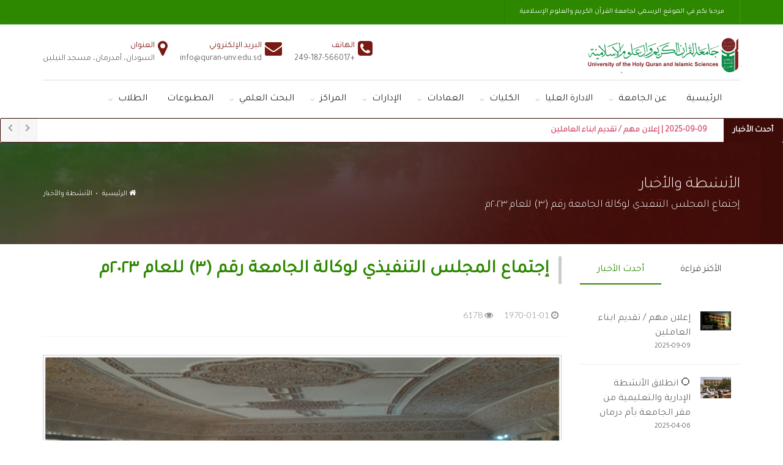

--- FILE ---
content_type: text/html; charset=UTF-8
request_url: https://www.quran-unv.edu.sd/ar/news/6761/ejtmaaa-almjls-altnfythy-lokal-aljamaa-rkm-llaaam-m
body_size: 11930
content:


<!DOCTYPE html>
<html lang="en">

    <head>
		<meta charset="utf-8">

<title>
    	إجتماع المجلس التنفيذي لوكالة الجامعة رقم (٣) للعام ٢٠٢٣م
    جامعة القرآن الكريم العلوم الإسلامية</title>
<meta name="description" content="	إنعقد بقاعة مسجد النيلين&nbsp; اليوم
الموافق:١٢\٣\٢٠٢٣م&nbsp; الإجتماع رقم (٣
)٢٠٢٣م للمجلس التنفيذي لوكالة الجامعة وقد ترأس الاجتماع الدكتور يعقوب إبراهيم
الحاج وكيل الجامعة ونائبه الدكتور محمد أحمد أبكر وبحضور أعضاء المجلس وقد نوقشت
أجندة الإجتماع المتمثلة في إجازة جدول الأعمال وإجازة ملخص محضر مداولات الاجتماع
السابق.

كذلك تم إستعراض تقارير...
">



<!-- mobile settings -->
<meta name="viewport" content="width=device-width, maximum-scale=1, initial-scale=1, user-scalable=0">
<!--[if IE]><meta http-equiv='X-UA-Compatible' content='IE=edge,chrome=1'><![endif]-->

<!-- WEB FONTS : use %7C instead of | (pipe) -->
<link href="https://fonts.googleapis.com/css?family=Open+Sans:300,400,600%7CRaleway:300,400,500,600,700%7CLato:300,400,400italic,600,700" rel="stylesheet" type="text/css">
    <link href="https://fonts.googleapis.com/css?family=Tajawal:300,400,600%7CRaleway:300,400,500,600,700%7CLato:300,400,400italic,600,700" rel="stylesheet" type="text/css">

<!-- CORE CSS -->
<link href="https://www.quran-unv.edu.sd/public/assets/plugins/bootstrap/css/bootstrap.min.css" rel="stylesheet" type="text/css">

<!-- REVOLUTION SLIDER -->
<link href="https://www.quran-unv.edu.sd/public/assets/plugins/slider.revolution/css/extralayers.css" rel="stylesheet" type="text/css">
    <link href="https://www.quran-unv.edu.sd/public/assets/plugins/slider.revolution/css/settings-rtl.css" rel="stylesheet" type="text/css">
<!-- THEME CSS -->
<link href="https://www.quran-unv.edu.sd/public/assets/css/essentials.css" rel="stylesheet" type="text/css">
<link href="https://www.quran-unv.edu.sd/public/assets/css/layout.css" rel="stylesheet" type="text/css">

<!-- LAYER SLIDER -->
<link href="https://www.quran-unv.edu.sd/public/assets/plugins/slider.layerslider/css/layerslider.css" rel="stylesheet" type="text/css" />

<!-- PAGE LEVEL SCRIPTS -->
<link href="https://www.quran-unv.edu.sd/public/assets/css/header-1.css" rel="stylesheet" type="text/css">
<link href="https://www.quran-unv.edu.sd/public/assets/css/color_scheme/qunv.css" rel="stylesheet" type="text/css" id="color_scheme">

    <link href="https://www.quran-unv.edu.sd/public/assets/plugins/bootstrap/RTL/bootstrap-rtl-merged.min.css" rel="stylesheet" type="text/css" id="rtl_ltr_b1">
    <link href="https://www.quran-unv.edu.sd/public/assets/css/layout-RTL.css" rel="stylesheet" type="text/css" id="rtl_ltr">

<!--  MASTER SLIDER -->
<link rel="stylesheet" href="https://www.quran-unv.edu.sd/public/masterslider/css/masterslider.ar.css"/>
<link href="https://www.quran-unv.edu.sd/public/masterslider/css/style.ar.css" rel='stylesheet' type='text/css'>
<link rel="stylesheet" href="https://www.quran-unv.edu.sd/public/masterslider/css/layer-style.ar.css">
<link href="https://www.quran-unv.edu.sd/public/masterslider/css/ms-staff-style.ar.css" rel='stylesheet' type='text/css'>

<!-- jQuery Breaking News Ticker -->
<link href="https://www.quran-unv.edu.sd/public/assets/ideaboxNewsTicker/css/breaking-news-ticker.min.css" rel='stylesheet' type='text/css'>		
	</head>

	<!--
		AVAILABLE BODY CLASSES:
		
		smoothscroll 			= create a browser smooth scroll
		enable-animation		= enable WOW animations

		bg-grey					= grey background
		grain-grey				= grey grain background
		grain-blue				= blue grain background
		grain-green				= green grain background
		grain-blue				= blue grain background
		grain-orange			= orange grain background
		grain-yellow			= yellow grain background
		
		boxed 					= boxed layout
		pattern1 ... patern11	= pattern background
		menu-vertical-hide		= hidden, open on click
		
		BACKGROUND IMAGE [together with .boxed class]
		data-background="/public/assets/images/_smarty/boxed_background/1.jpg"
	-->
	<body class="smoothscroll enable-animation">

        <!-- wrapper -->
		<div id="wrapper">

			<!-- Top Bar -->
			<div id="topBar" class="dark">
				<div class="container">
					<!-- right -->
					<ul class="top-links list-inline float-right">
						
						
						
					</ul>
					<!-- left -->
					<ul class="top-links list-inline">
						<li class="text-welcome hidden-xs-down text-white"><a>مرحبا بكم في الموقع الرسمي لجامعة القرآن الكريم والعلوم الإسلامية</a> </li>
						
					</ul>
				</div>

			</div>

			<!-- /Top Bar -->

			<!-- 
				AVAILABLE HEADER CLASSES

				Default nav height: 96px
				.header-md 		= 70px nav height
				.header-sm 		= 60px nav height

				.b-0 		= remove bottom border (only with transparent use)
				.transparent	= transparent header
				.translucent	= translucent header
				.sticky			= sticky header
				.static			= static header
				.dark			= dark header
				.bottom			= header on bottom
				
				shadow-before-1 = shadow 1 header top
				shadow-after-1 	= shadow 1 header bottom
				shadow-before-2 = shadow 2 header top
				shadow-after-2 	= shadow 2 header bottom
				shadow-before-3 = shadow 3 header top
				shadow-after-3 	= shadow 3 header bottom

				.clearfix		= required for mobile menu, do not remove!

				Example Usage:  class="clearfix sticky header-sm transparent b-0"
			-->
			<div id="header" class="navbar-toggleable-md header-sm clearfix">

				
			

				<!-- TOP NAV -->
				<header id="topNav">
					<div class="container pt-20 pb-20">

						<!-- Mobile Menu Button -->
						<button class="btn btn-mobile" data-toggle="collapse" data-target=".nav-main-collapse">
							<i class="fa fa-bars"></i>
						</button>

						<!-- Logo -->
						<a class="logo float-left" href="https://www.quran-unv.edu.sd/ar">
							<img src="https://www.quran-unv.edu.sd/public/assets/images/_smarty/logo.ar.png" alt="" />
						</a>

						<div class="float-right pt-5">
							<div class="float-left"><i class="fa fa-2x fa-phone-square" aria-hidden="true" style="color:#7A1913;"></i></div>
							<div class="float-left pr-5">
								<span style="color:#7A1913;">الهاتف</span><br>
								<span>+249-187-566017</span>
							</div>
							<div class="float-left pr-25"><i class="fa fa-2x fa-envelope" aria-hidden="true" style="color:#7A1913;"></i></div>
							<div class="float-left pr-5">
								<span style="color:#7A1913;">البريد الإلكتروني</span><br>
								<span>info@quran-unv.edu.sd</span>
							</div>
							<div class="float-left pr-25"><i class="fa fa-2x fa-map-marker" aria-hidden="true" style="color:#7A1913;"></i></div>
							<div class="float-left pr-5">
								<span style="color:#7A1913;">العنوان</span><br>
								<span>السودان، أمدرمان، مسجد النيلين</span>
							</div>
						</div>

						<!-- 
							Top Nav 
							
							AVAILABLE CLASSES:
							submenu-dark = dark sub menu
                        -->
					</div>
					<div class="container">
                        <div class="navbar-collapse collapse float-right nav-main-collapse mt-10" style="border-top:2px solid #EEE; width:100%;">
    <nav class="nav-main" >

        <ul id="topMain" class="nav nav-pills nav-main" style="margin:0px;">
                            <li class=""><!-- HOME -->
                    <a class="fs-16 " href=" https://www.quran-unv.edu.sd/ar/. ">
                        الرئيسية
                    </a>
                                                                                                                                                    </li>
                            <li class=" dropdown "><!-- HOME -->
                    <a class="fs-16  dropdown-toggle " href=" javascript:void(0) ">
                        عن الجامعة
                    </a>
                                                                                                                                                            <ul class="dropdown-menu">
                                                            <li>
                                    <a  href="https://www.quran-unv.edu.sd/ar/establishment-and-development" class="fs-14" >
                                        النشأة والتطور</a>
                                                                        
                                             
                                    
                                             
                                    
                                             
                                    
                                             
                                </li>
                                                            <li>
                                    <a  href="https://www.quran-unv.edu.sd/ar/vision-mission-objectives" class="fs-14" >
                                        الرؤية، الرسالة، القيم والأهداف</a>
                                                                        
                                             
                                    
                                             
                                    
                                             
                                    
                                             
                                </li>
                                                            <li>
                                    <a  href="https://www.quran-unv.edu.sd/ar/vice-chancellor-message" class="fs-14" >
                                        كلمة مدير الجامعة</a>
                                                                        
                                             
                                    
                                             
                                    
                                             
                                    
                                             
                                </li>
                                                            <li>
                                    <a  href="https://www.quran-unv.edu.sd/ar/statutes-and-regulations" class="fs-14" >
                                        اللوائح والنظم</a>
                                                                        
                                             
                                    
                                             
                                    
                                             
                                    
                                             
                                </li>
                                                            <li>
                                    <a  href="https://www.quran-unv.edu.sd/ar/admission" class="fs-14" >
                                        شروط القبول بالجامعة</a>
                                                                        
                                             
                                    
                                             
                                    
                                             
                                    
                                             
                                </li>
                                                            <li>
                                    <a  href="https://www.quran-unv.edu.sd/ar/university-agreements" class="fs-14" >
                                        اتفاقيات الجامعة</a>
                                                                        
                                             
                                    
                                             
                                    
                                             
                                    
                                             
                                </li>
                                                            <li>
                                    <a  href="https://www.quran-unv.edu.sd/ar/contactUs" class="fs-14" >
                                        اتصل بنا</a>
                                                                        
                                             
                                    
                                             
                                    
                                             
                                    
                                             
                                </li>
                                                    </ul>
                                    </li>
                            <li class=" dropdown "><!-- HOME -->
                    <a class="fs-16  dropdown-toggle " href=" javascript:void(0) ">
                        الادارة العليا
                    </a>
                                                                                                                                                            <ul class="dropdown-menu">
                                                            <li>
                                    <a  href="https://www.quran-unv.edu.sd/ar/vice-chancellor" class="fs-14" >
                                        مدير الجامعة</a>
                                                                        
                                             
                                    
                                             
                                    
                                             
                                    
                                             
                                </li>
                                                            <li>
                                    <a  href="https://www.quran-unv.edu.sd/ar/principal" class="fs-14" >
                                        وكيل الجامعة</a>
                                                                        
                                             
                                    
                                             
                                    
                                             
                                    
                                             
                                </li>
                                                            <li>
                                    <a  href="https://www.quran-unv.edu.sd/ar/ex-vice-chancellors" class="fs-14" >
                                        مديري الجامعة السابقون</a>
                                                                        
                                             
                                    
                                             
                                    
                                             
                                    
                                             
                                </li>
                                                    </ul>
                                    </li>
                            <li class=""><!-- HOME -->
                    <a class="fs-16  dropdown-toggle " href=" javascript:void(0) ">
                        الكليات
                    </a>
                                                            <ul class="dropdown-menu">
                                                                            <li>
                                            <a href="https://www.quran-unv.edu.sd/ar/TheHolyQuran" class="fs-14">
                                                كلية القرآن الكريم                                            </a>
                                        </li>
                                                                            <li>
                                            <a href="https://www.quran-unv.edu.sd/ar/Sharia" class="fs-14">
                                                كلية الشريعة                                            </a>
                                        </li>
                                                                            <li>
                                            <a href="https://www.quran-unv.edu.sd/ar/ArabicLanguage" class="fs-14">
                                                كلية اللغة العربية                                            </a>
                                        </li>
                                                                            <li>
                                            <a href="https://www.quran-unv.edu.sd/ar/DaawaAndInformation" class="fs-14">
                                                كلية الدعوة والإعلام                                            </a>
                                        </li>
                                                                            <li>
                                            <a href="https://www.quran-unv.edu.sd/ar/EconomicAndSocietySciences" class="fs-14">
                                                كلية الاقتصاد والعلوم الاجتماعية                                            </a>
                                        </li>
                                                                            <li>
                                            <a href="https://www.quran-unv.edu.sd/ar/AdministrativeScience" class="fs-14">
                                                كلية العلوم الإدارية                                            </a>
                                        </li>
                                                                            <li>
                                            <a href="https://www.quran-unv.edu.sd/ar/Education" class="fs-14">
                                                كلية التربية                                            </a>
                                        </li>
                                                                            <li>
                                            <a href="https://www.quran-unv.edu.sd/ar/SchoolOfLanguages" class="fs-14">
                                                مدرسة الألسن                                            </a>
                                        </li>
                                                                            <li>
                                            <a href="https://www.quran-unv.edu.sd/ar/PostraduateCollege" class="fs-14">
                                                كلية الدراسات العليا                                            </a>
                                        </li>
                                                                            <li>
                                            <a href="https://www.quran-unv.edu.sd/ar/Society" class="fs-14">
                                                المجتمع                                            </a>
                                        </li>
                                                                            <li>
                                            <a href="https://www.quran-unv.edu.sd/ar/CSIT" class="fs-14">
                                                كلية علوم الحاسوب تقانة المعلومات                                            </a>
                                        </li>
                                                                    </ul>
                                                                                                                                                    </li>
                            <li class=""><!-- HOME -->
                    <a class="fs-16  dropdown-toggle " href=" javascript:void(0) ">
                        العمادات
                    </a>
                                                                                        <ul class="dropdown-menu">
                                                                            <li>
                                            <a href="https://www.quran-unv.edu.sd/ar/TeachingTheHolyQuran" class="fs-14">
                                                عمادة تعليم القرآن الكريم                                             </a>
                                        </li>
                                                                            <li>
                                            <a href="https://www.quran-unv.edu.sd/ar/StudentsAffairs" class="fs-14">
                                                عمادة شؤون الطلاب                                            </a>
                                        </li>
                                                                            <li>
                                            <a href="https://www.quran-unv.edu.sd/ar/LibraryAffairs" class="fs-14">
                                                عمادة شؤون المكتبات                                            </a>
                                        </li>
                                                                            <li>
                                            <a href="https://www.quran-unv.edu.sd/ar/ScientificResearch" class="fs-14">
                                                عمادة البحث العلمي والتأليف والنشر                                            </a>
                                        </li>
                                                                            <li>
                                            <a href="https://www.quran-unv.edu.sd/ar/PerparationImamsAndPreachers" class="fs-14">
                                                معهد إعداد الائمة والدعاة                                            </a>
                                        </li>
                                                                            <li>
                                            <a href="https://www.quran-unv.edu.sd/ar/ScientificAffairs" class="fs-14">
                                                أمانة الشؤون العلمية                                            </a>
                                        </li>
                                                                            <li>
                                            <a href="https://www.quran-unv.edu.sd/ar/AdmissionAdministration" class="fs-14">
                                                عمادة القبول والتسجيل                                            </a>
                                        </li>
                                                                    </ul>
                                                                                                                        </li>
                            <li class=""><!-- HOME -->
                    <a class="fs-16  dropdown-toggle " href=" javascript:void(0) ">
                        الإدارات 
                    </a>
                                                                                                                    <ul class="dropdown-menu">
                                                                            <li>
                                            <a href="https://www.quran-unv.edu.sd/ar/ExcutiveManagement" class="fs-14">
                                                الإدراة التنفيذية                                            </a>
                                        </li>
                                                                            <li>
                                            <a href="https://www.quran-unv.edu.sd/ar/HR" class="fs-14">
                                                إدارة شؤون العاملين                                             </a>
                                        </li>
                                                                            <li>
                                            <a href="https://www.quran-unv.edu.sd/ar/FinancialAdministration" class="fs-14">
                                                الشؤون المالية                                            </a>
                                        </li>
                                                                            <li>
                                            <a href="https://www.quran-unv.edu.sd/ar/AdministrativeAffairs" class="fs-14">
                                                الشؤون الإدارية والخدمات                                            </a>
                                        </li>
                                                                            <li>
                                            <a href="https://www.quran-unv.edu.sd/ar/EngineeringAffairs" class="fs-14">
                                                الشؤون الهندسية                                            </a>
                                        </li>
                                                                            <li>
                                            <a href="https://www.quran-unv.edu.sd/ar/Planning" class="fs-14">
                                                التخطيط والمتابعة                                            </a>
                                        </li>
                                                                            <li>
                                            <a href="https://www.quran-unv.edu.sd/ar/BranchesCoordination" class="fs-14">
                                                تنسيق الفروع                                            </a>
                                        </li>
                                                                            <li>
                                            <a href="https://www.quran-unv.edu.sd/ar/InformatioAndPublicRelations" class="fs-14">
                                                الإعلام والعلاقات العامة                                            </a>
                                        </li>
                                                                            <li>
                                            <a href="https://www.quran-unv.edu.sd/ar/DistanceEducation" class="fs-14">
                                                التعليم عن بعد                                            </a>
                                        </li>
                                                                            <li>
                                            <a href="https://www.quran-unv.edu.sd/ar/InvestmentAffairs" class="fs-14">
                                                إدارة الإستثمار                                            </a>
                                        </li>
                                                                            <li>
                                            <a href="https://www.quran-unv.edu.sd/ar/Safety" class="fs-14">
                                                الأمن والسلامة                                            </a>
                                        </li>
                                                                            <li>
                                            <a href="https://www.quran-unv.edu.sd/ar/AlNeelainMosque" class="fs-14">
                                                مسجد النيلين                                            </a>
                                        </li>
                                                                    </ul>
                                                                                            </li>
                            <li class=""><!-- HOME -->
                    <a class="fs-16  dropdown-toggle " href=" javascript:void(0) ">
                        المراكز
                    </a>
                                                                                                                                                <ul class="dropdown-menu">
                                                                            <li>
                                            <a href="https://www.quran-unv.edu.sd/ar/FemaleStudentCenter" class="fs-14">
                                                مركز الطالبات                                            </a>
                                        </li>
                                                                            <li>
                                            <a href="https://www.quran-unv.edu.sd/ar/HolyQuranAndSunnaResearch" class="fs-14">
                                                مركز بحوث القرآن الكريم والسنة النبوية                                            </a>
                                        </li>
                                                                            <li>
                                            <a href="https://www.quran-unv.edu.sd/ar/CIT-Center" class="fs-14">
                                                 مركز الحاسوب وتقانة المعلومات                                            </a>
                                        </li>
                                                                            <li>
                                            <a href="https://www.quran-unv.edu.sd/ar/ProfessionalDevelopementAndQualityCenter" class="fs-14">
                                                مركز التنمية المهنية                                             </a>
                                        </li>
                                                                            <li>
                                            <a href="https://www.quran-unv.edu.sd/ar/MediaProductionAndTrainingCenter" class="fs-14">
                                                مركز التدريب والإنتاج الإعلامي                                            </a>
                                        </li>
                                                                            <li>
                                            <a href="https://www.quran-unv.edu.sd/ar/EvaluationQualityAndExcellenceCenter" class="fs-14">
                                                مركز التقويم والجودة والتميز                                            </a>
                                        </li>
                                                                            <li>
                                            <a href="https://www.quran-unv.edu.sd/ar/IslamicEconomicStudiesCenter" class="fs-14">
                                                مركز دراسات الاقتصاد الإسلامي                                            </a>
                                        </li>
                                                                            <li>
                                            <a href="https://www.quran-unv.edu.sd/ar/JurisprudentialResearchAndIftaCenter" class="fs-14">
                                                مركز البحوث الفقهية والإفتاء                                            </a>
                                        </li>
                                                                            <li>
                                            <a href="https://www.quran-unv.edu.sd/ar/TadabburCenter" class="fs-14">
                                                مركز التدبر وشبكة المعلومات القرآنية                                            </a>
                                        </li>
                                                                    </ul>
                                                                </li>
                            <li class=" dropdown "><!-- HOME -->
                    <a class="fs-16  dropdown-toggle " href=" javascript:void(0) ">
                        البحث العلمي
                    </a>
                                                                                                                                                            <ul class="dropdown-menu">
                                                            <li>
                                    <a  href="https://www.quran-unv.edu.sd/ar/conference" class="fs-14" >
                                        المؤتمرات </a>
                                                                        
                                             
                                    
                                             
                                    
                                             
                                    
                                             
                                </li>
                                                            <li>
                                    <a  href="https://www.quran-unv.edu.sd/ar/http://dspace.quran-unv.edu.sd:8080/xmlui/handle/123456789/688" class="fs-14" >
                                        المراكز البحثية</a>
                                                                        
                                             
                                    
                                             
                                    
                                             
                                    
                                             
                                </li>
                                                            <li>
                                    <a  href="https://www.quran-unv.edu.sd/ar/http://dspace.quran-unv.edu.sd:8080/xmlui/handle/123456789/276" class="fs-14" >
                                        منشورات الأساتذة</a>
                                                                        
                                             
                                    
                                             
                                    
                                             
                                    
                                             
                                </li>
                                                            <li>
                                    <a  href="https://www.quran-unv.edu.sd/ar/http://dspace.quran-unv.edu.sd:8080/xmlui/handle/123456789/23" class="fs-14" >
                                        رسائل الدراسات العليا</a>
                                                                        
                                             
                                    
                                             
                                    
                                             
                                    
                                             
                                </li>
                                                            <li>
                                    <a  href="https://www.quran-unv.edu.sd/ar/http://41.67.2.221:8080/xmlui/handle/123456789/24" class="fs-14" >
                                        بحوث الطلاب</a>
                                                                        
                                             
                                    
                                             
                                    
                                             
                                    
                                             
                                </li>
                                                    </ul>
                                    </li>
                            <li class=""><!-- HOME -->
                    <a class="fs-16 " href=" https://www.quran-unv.edu.sd/ar/magazine ">
                        المطبوعات
                    </a>
                                                                                                                                                    </li>
                            <li class=" dropdown "><!-- HOME -->
                    <a class="fs-16  dropdown-toggle " href=" javascript:void(0) ">
                        الطلاب
                    </a>
                                                                                                                                                            <ul class="dropdown-menu">
                                                            <li>
                                    <a  href="https://www.quran-unv.edu.sd/ar/calendar" class="fs-14" >
                                        التقويم الدراسي</a>
                                                                        
                                             
                                    
                                             
                                    
                                             
                                    
                                             
                                </li>
                                                            <li>
                                    <a  href="https://www.quran-unv.edu.sd/ar/results" class="fs-14" >
                                        النتائج</a>
                                                                        
                                             
                                    
                                             
                                    
                                             
                                    
                                             
                                </li>
                                                    </ul>
                                    </li>
                    </ul>

    </nav>
</div>					</div>
				</header>
				<!-- /Top Nav -->

			</div>

			<div class="bn-breaking-news" id="newsTicker9">
				<div class="bn-label">أحدث <span class="text-theme-colored2"> الأخبار </span></div>
				<div class="bn-news">
					<ul>
																			<li><a style="font-weight: bold;" href="https://www.quran-unv.edu.sd/ar/news/6793/eaalan-mhm-tkdym-abna-alaaamlyn"><span class="bn-prefix">2025-09-09 | إعلان مهم / تقديم ابناء العاملين </span></a></li>
													<li><a style="font-weight: bold;" href="https://www.quran-unv.edu.sd/ar/news/6792/antlak-alansht-aledary-oaltaalymy-mn-mkr-aljamaa-bam-drman"><span class="bn-prefix">2025-04-06 | ⭕ انطلاق الأنشطة الإدارية والتعليمية  من مقر الجامعة بأم درمان </span></a></li>
													<li><a style="font-weight: bold;" href="https://www.quran-unv.edu.sd/ar/news/6791/mdyr-jamaa-alkraan-alkrym-oalaalom-aleslamy-albrofysor-mhy-aldyn-aabdallh-hsn-yltky-alsfyr-altrky"><span class="bn-prefix">2025-03-18 | ⭕ *مدير جامعة القرآن الكريم والعلوم الإسلامية البروفيسور محي الدين عبدالله حسن يلتقي السفير التركي* </span></a></li>
													<li><a style="font-weight: bold;" href="https://www.quran-unv.edu.sd/ar/news/6790/eftar-jamaa-alkraan-alkrym-oalaalom-aleslamy-fraa-bortsodan-bhdor-mdyr-aljamaa"><span class="bn-prefix">2025-03-18 | إفطار جامعة القرآن الكريم والعلوم الإسلامية فرع بورتسودان بحضور مدير الجامعة </span></a></li>
													<li><a style="font-weight: bold;" href="https://www.quran-unv.edu.sd/ar/news/6789/aaafa-otklyf-baledar-altnfythy"><span class="bn-prefix">2025-03-18 | اعفاء وتكليف بالإدارة التنفيذية </span></a></li>
													<li><a style="font-weight: bold;" href="https://www.quran-unv.edu.sd/ar/news/6788/zyar-a-d-mhyy-aldyn-aabdallh-hsn-mdyr-aljamaa-lfraa-bnk-fysl-alaslamy-bbortsodan"><span class="bn-prefix">2025-03-17 | زيارة أ. د. محيي الدين عبدالله حسن مدير الجامعة لفرع بنك فيصل الاسلامي ببورتسودان </span></a></li>
													<li><a style="font-weight: bold;" href="https://www.quran-unv.edu.sd/ar/news/6787/alsyr-althaty-lamyn-alshoeon-alaalmy-jamaa-alkraan-alkrym-oalaalom-aleslamy"><span class="bn-prefix">2025-03-16 | السيرة الذاتية لامين الشؤون العلمية جامعة القرآن الكريم والعلوم الإسلامية </span></a></li>
													<li><a style="font-weight: bold;" href="https://www.quran-unv.edu.sd/ar/news/6786/alsyr-althaty-lmdyr-jamaa-alkraan-alkrym-oalaalom-aleslamy"><span class="bn-prefix">2025-03-12 | السيرة الذاتية لمدير جامعة القرآن الكريم والعلوم الإسلامية </span></a></li>
													<li><a style="font-weight: bold;" href="https://www.quran-unv.edu.sd/ar/news/6785/krar-edary-rkm-9-2025m-btklyf-amyn-shoeon-aalmy"><span class="bn-prefix">2025-03-12 | *قرار إداري رقم (9) (2025م) بتكليف أمين شؤون عِلمية </span></a></li>
													<li><a style="font-weight: bold;" href="https://www.quran-unv.edu.sd/ar/news/6784/krar-edary-rkm-8-2025m-beaafa-otklyf-okyl-lljamaa"><span class="bn-prefix">2025-03-12 | *قرار إداري رقم (8) (2025م) بإعفاء وتكليف وكيل للجامعة* </span></a></li>
											</ul>
				</div>
				<div class="bn-controls">
					<button><span class="bn-arrow bn-prev"></span></button>
					<button><span class="bn-arrow bn-next"></span></button>
				</div>
			</div>


            
<section class="page-header parallax parallax-3" style="background-image:url('https://www.quran-unv.edu.sd/public/images/headerBg.jpg')">
    <div class="overlay dark-5"><!-- dark overlay [1 to 9 opacity] --></div>

	<div class="container">

		<h1>الأنشطة والأخبار</h1>
		<span class="font-lato1 fs-18 fw-300">إجتماع المجلس التنفيذي لوكالة الجامعة رقم (٣) للعام ٢٠٢٣م</span>

		<!-- breadcrumbs -->
		<ol class="breadcrumb">
			<li class="home"><i class="fa fa-home"></i> <a href="https://www.quran-unv.edu.sd/ar">الرئيسية</a></li>
			<li><a href="https://www.quran-unv.edu.sd/ar/news">الأنشطة والأخبار</a></li>
		</ol><!-- /breadcrumbs -->

	</div>
</section>	

<section class="pt-20">
	<div class="container">
		<div class="row">
			<!-- RIGHT -->
			<div class="col-lg-9 col-md-9 order-sm-2 order-md-2 order-lg-2">
				<div class="heading-title heading-border">
					<h2><span>إجتماع المجلس التنفيذي لوكالة الجامعة رقم (٣) للعام ٢٠٢٣م</span></h2>
				</div>
				
				<ul class="blog-post-info list-inline">
					<li>
						<a href="#">
							<i class="fa fa-clock-o"></i> 
							<span class="font-lato">1970-01-01</span>
						</a>
					</li>
					<li>
						<a href="#">
							<i class="fa fa-eye"></i> 
							<span class="font-lato">6178</span>
						</a>
					</li>
				</ul>
		
				<figure class="mb-20">
					<img class="img-fluid" src="https://www.quran-unv.edu.sd/public/includes/news/untitled_1678874878.png" alt="img" style="border:1px solid #CCC;" />
				</figure>

				<p class="lead" style="text-align: justify;">
					<p class="MsoNormal" dir="RTL"><span lang="AR-DZ" style="font-family:&quot;Arial&quot;,&quot;sans-serif&quot;;
mso-ascii-font-family:Calibri;mso-hansi-font-family:Calibri;mso-bidi-language:
AR-DZ">إنعقد بقاعة مسجد النيلين&nbsp; اليوم
الموافق:١٢\٣\٢٠٢٣م&nbsp; الإجتماع رقم (٣
)٢٠٢٣م للمجلس التنفيذي لوكالة الجامعة وقد ترأس الاجتماع الدكتور يعقوب إبراهيم
الحاج وكيل الجامعة ونائبه الدكتور محمد أحمد أبكر وبحضور أعضاء المجلس وقد نوقشت
أجندة الإجتماع المتمثلة في إجازة جدول الأعمال وإجازة ملخص محضر مداولات الاجتماع
السابق.<o:p></o:p></span></p>

<p class="MsoNormal" dir="RTL"><span lang="AR-DZ" style="font-family:&quot;Arial&quot;,&quot;sans-serif&quot;;
mso-ascii-font-family:Calibri;mso-hansi-font-family:Calibri;mso-bidi-language:
AR-DZ">كذلك تم إستعراض تقارير اللجان حيث قدم رؤساء اللجان تقارير اعمالهم وجاءت
علي النحو التالي: اولأ لجنة تطوير الإستثمار وتعظيم الإيرادات حيث قدم رئيس
اللجنة تقريرا اشتمل علي أبرز مهام اللجنة&nbsp;
وهو حصر الاستثمارات ودراسات الجدوي واصدار تقارير شهرية&nbsp; عن الإستثمار والايرادات وعمل ملف لكل
المعاملات. ثانيا استعرضت لجنة مراقبة الأداء المالي خطتها&nbsp; لمتابعة الإدارات المسؤولة ذات العلاقة بالأداء
المالي والايرادات والمصروفات والالتزامات ومشروعات التنمية.<o:p></o:p></span></p>

<p class="MsoNormal" dir="RTL"><span lang="AR-DZ" style="font-family:&quot;Arial&quot;,&quot;sans-serif&quot;;
mso-ascii-font-family:Calibri;mso-hansi-font-family:Calibri;mso-bidi-language:
AR-DZ">ثالثا قدم رئيس لجنة التخطيط والمتابعة خطة اللجنة وتمثلت في رفع الخطط من
مقرريه وتحويلها لبرامج وأهداف حسب رؤية الجامعة المستقبلية.<o:p></o:p></span></p>

<p class="MsoNormal" dir="RTL"><span lang="AR-DZ" style="font-family:&quot;Arial&quot;,&quot;sans-serif&quot;;
mso-ascii-font-family:Calibri;mso-hansi-font-family:Calibri;mso-bidi-language:
AR-DZ">رابعا قدم رئيس لجنة السكرتارية تنوير عن مهام اللجنة وجاءت مجملها حول
خطوات التجهيز للإجتماعات وكتابة المحاضر ومتابعة تنفيذ القرارات والتكليفات.<o:p></o:p></span></p>

<p class="MsoNormal" dir="RTL"><span lang="AR-DZ" style="font-family:&quot;Arial&quot;,&quot;sans-serif&quot;;
mso-ascii-font-family:Calibri;mso-hansi-font-family:Calibri;mso-bidi-language:
AR-DZ">في الختام شكر الدكتور يعقوب إبراهيم الحاج رئيس المجلس أعضاء اللجان علي
المجهود الجبار الذي بذل في وضع الخطط الضافية الوافية التي تهدف الي رفع الإنتاج
بكفاءة عالية مما يسهم في إستقرار العملية التعليمية.&nbsp;<o:p></o:p></span></p>
				</p>
				
			</div>
			<!-- LEFT -->
			<div class="col-md-3 col-sm-3">

				<!-- JUSTIFIED TAB -->
<div class="tabs mt-0 hidden-xs-down mb-60">

    <!-- tabs -->
    <ul class="nav nav-tabs nav-bottom-border nav-justified">
        <li class="nav-item">
            <a class="nav-item" href="#tab_1" data-toggle="tab">
                الأكثر قراءة            </a>
        </li>
        <li class="nav-item">
            <a class="nav-item active show" href="#tab_2" data-toggle="tab">
                أحدث <span class="text-theme-colored2"> الأخبار </span>            </a>
        </li>
    </ul>

    <!-- tabs content -->
    <div class="tab-content mb-60 mt-30">

        <!-- POPULAR -->
        <div id="tab_1" class="tab-pane">

                            <div class="row tab-post"><!-- post -->
                    <div class="col-md-3 col-sm-3 col-3">
                        <a href="https://www.quran-unv.edu.sd/ar/news/6771/taaln-aljamaa-aan-fth-noafz-lestkhraj-alshhadat">
                            <img src="https://www.quran-unv.edu.sd/public/includes/news/camscanner-4-64-page-0001_1705405689.jpg" width="50" alt="">
                        </a>
                    </div>
                    <div class="col-md-9 col-sm-9 col-9">
                        <a href="https://www.quran-unv.edu.sd/ar/news/6771/taaln-aljamaa-aan-fth-noafz-lestkhraj-alshhadat" class="tab-post-link">تعلن الجامعة عن فتح نوافز لإستخراج الشهادات</a>
                        <small>2024-01-16</small>
                    </div>
                </div><!-- /post -->
                            <div class="row tab-post"><!-- post -->
                    <div class="col-md-3 col-sm-3 col-3">
                        <a href="https://www.quran-unv.edu.sd/ar/news/6769/asr-almrhom-ad-ahmd-khald-babkr-almdyr-alasbk-ljamaa-alkraan-alkrym-thd-mktbth-alkhas-lljamaa">
                            <img src="https://www.quran-unv.edu.sd/public/includes/news/3_1680006726.gif" width="50" alt="">
                        </a>
                    </div>
                    <div class="col-md-9 col-sm-9 col-9">
                        <a href="https://www.quran-unv.edu.sd/ar/news/6769/asr-almrhom-ad-ahmd-khald-babkr-almdyr-alasbk-ljamaa-alkraan-alkrym-thd-mktbth-alkhas-lljamaa" class="tab-post-link">أسرة المرحوم أ.د/ أحمد خالد بابكر المدير الاسبق لجامعة القرآن الكريم  تهدى مكتبته الخاصة للجامعة</a>
                        <small>2023-03-27</small>
                    </div>
                </div><!-- /post -->
                            <div class="row tab-post"><!-- post -->
                    <div class="col-md-3 col-sm-3 col-3">
                        <a href="https://www.quran-unv.edu.sd/ar/news/6770/aaalan-aataat-layjar-kaftyryat-omrakz-khdmy-bmoakaa-aljamaa-almkhtlf">
                            <img src="https://www.quran-unv.edu.sd/public/includes/news/88cdb585-c744-43c1-b899-2a62a0f6a58c_1680008096.jpeg" width="50" alt="">
                        </a>
                    </div>
                    <div class="col-md-9 col-sm-9 col-9">
                        <a href="https://www.quran-unv.edu.sd/ar/news/6770/aaalan-aataat-layjar-kaftyryat-omrakz-khdmy-bmoakaa-aljamaa-almkhtlf" class="tab-post-link">اعلان عطاءات لايجار كافتيريات ومراكز خدمية بمواقع الجامعة المختلفة</a>
                        <small>2023-03-28</small>
                    </div>
                </div><!-- /post -->
                    </div>
        <!-- /POPULAR -->


        <!-- RECENT -->
        <div id="tab_2" class="tab-pane active show">

                            <div class="row tab-post"><!-- post -->
                    <div class="col-md-3 col-sm-3 col-3">
                        <a href="https://www.quran-unv.edu.sd/ar/news/6793/eaalan-mhm-tkdym-abna-alaaamlyn">
                            <img src="https://www.quran-unv.edu.sd/public/includes/news/news_picture.jpg" width="50" alt="">
                        </a>
                    </div>
                    <div class="col-md-9 col-sm-9 col-9">
                        <a href="https://www.quran-unv.edu.sd/ar/news/6793/eaalan-mhm-tkdym-abna-alaaamlyn" class="tab-post-link">إعلان مهم / تقديم ابناء العاملين</a>
                        <small>2025-09-09</small>
                    </div>
                </div><!-- /post -->
                            <div class="row tab-post"><!-- post -->
                    <div class="col-md-3 col-sm-3 col-3">
                        <a href="https://www.quran-unv.edu.sd/ar/news/6792/antlak-alansht-aledary-oaltaalymy-mn-mkr-aljamaa-bam-drman">
                            <img src="https://www.quran-unv.edu.sd/public/includes/news/img-20250406-wa0012_1743949902.jpg" width="50" alt="">
                        </a>
                    </div>
                    <div class="col-md-9 col-sm-9 col-9">
                        <a href="https://www.quran-unv.edu.sd/ar/news/6792/antlak-alansht-aledary-oaltaalymy-mn-mkr-aljamaa-bam-drman" class="tab-post-link">⭕ انطلاق الأنشطة الإدارية والتعليمية  من مقر الجامعة بأم درمان</a>
                        <small>2025-04-06</small>
                    </div>
                </div><!-- /post -->
                            <div class="row tab-post"><!-- post -->
                    <div class="col-md-3 col-sm-3 col-3">
                        <a href="https://www.quran-unv.edu.sd/ar/news/6791/mdyr-jamaa-alkraan-alkrym-oalaalom-aleslamy-albrofysor-mhy-aldyn-aabdallh-hsn-yltky-alsfyr-altrky">
                            <img src="https://www.quran-unv.edu.sd/public/includes/news/img-20250318-wa0036_1742323701.jpg" width="50" alt="">
                        </a>
                    </div>
                    <div class="col-md-9 col-sm-9 col-9">
                        <a href="https://www.quran-unv.edu.sd/ar/news/6791/mdyr-jamaa-alkraan-alkrym-oalaalom-aleslamy-albrofysor-mhy-aldyn-aabdallh-hsn-yltky-alsfyr-altrky" class="tab-post-link">⭕ *مدير جامعة القرآن الكريم والعلوم الإسلامية البروفيسور محي الدين عبدالله حسن يلتقي السفير التركي*</a>
                        <small>2025-03-18</small>
                    </div>
                </div><!-- /post -->
                    </div>
        <!-- /RECENT -->

    </div>

</div>
<!-- JUSTIFIED TAB -->

				<!-- SOCIAL ICONS -->
				<div class="hidden-xs-down mt-30 mb-60">
					<a target="_blank" href="site.facebookUrl" class="social-icon social-icon-border social-facebook float-left" data-toggle="tooltip" data-placement="top" title="" data-original-title="Facebook">
						<i class="icon-facebook"></i>
						<i class="icon-facebook"></i>
					</a>

					<a target="_blank" href="site.twitterUrl" class="social-icon social-icon-border social-twitter float-left" data-toggle="tooltip" data-placement="top" title="" data-original-title="Twitter">
						<i class="icon-twitter"></i>
						<i class="icon-twitter"></i>
					</a>

					

					<a target="_blank" href="site.youtubeUrl" class="social-icon social-icon-border social-youtube float-left" data-toggle="tooltip" data-placement="top" title="" data-original-title="Youtube">
						<i class="icon-youtube"></i>
						<i class="icon-youtube"></i>
					</a>
				</div>

			</div>	

		</div><!-- /.row -->           
	</div><!-- /.container -->   
</section>  


			<!-- FOOTER -->
			<footer id="footer">
				<div class="container">

					<div class="row">
						
						<div class="col-md-3">
							<!-- Footer Logo -->
							

							<!-- Small Description -->
							<p style="text-align: justify;">أنشئت جامعة القرآن الكريم والعلوم الإسلامية بمقتضى قانون جامعة القرآن الكريم والعلوم الإسلامية عام 1990م ، وأصبحت الجامعة اعتباراً من 21/11/1410هـ الموافق 14/6/1990م ، هيئة علمية ذات شخصية اعتبارية وصفة تعاقبية مستديمة ، وخاتماً عاماً ، مقرها مدينة أم درمان ، مع حقها في فتح أفرع لها في الولايات...</p>

							<!-- Contact Address -->
							<address>
								<ul class="list-unstyled">
									<li class="footer-sprite address">
										السودان، أمدرمان، مسجد النيلين<br>
									</li>
									<li class="footer-sprite phone">
										الهاتف: <span dir="ltr">+249-187-566017</span>
									</li>
									<li class="footer-sprite email">
										<a href="mailto:info@quran-unv.edu.sd">info@quran-unv.edu.sd</a>
									</li>
								</ul>
							</address>
							<!-- /Contact Address -->

						</div>

						<div class="col-md-3">
														<!-- Latest Blog Post -->
							<h4 class="letter-spacing-1">أحدث <span class="text-theme-colored2"> الأخبار </span></h4>
							<ul class="footer-posts list-unstyled">
																	<li>
										<a href="https://www.quran-unv.edu.sd/ar/news/6793/eaalan-mhm-tkdym-abna-alaaamlyn">إعلان مهم / تقديم ابناء العاملين</a>
										<small>2025-09-09</small>
									</li>
																	<li>
										<a href="https://www.quran-unv.edu.sd/ar/news/6792/antlak-alansht-aledary-oaltaalymy-mn-mkr-aljamaa-bam-drman">⭕ انطلاق الأنشطة الإدارية والتعليمية  من مقر الجامعة بأم درمان</a>
										<small>2025-04-06</small>
									</li>
																	<li>
										<a href="https://www.quran-unv.edu.sd/ar/news/6791/mdyr-jamaa-alkraan-alkrym-oalaalom-aleslamy-albrofysor-mhy-aldyn-aabdallh-hsn-yltky-alsfyr-altrky">⭕ *مدير جامعة القرآن الكريم والعلوم الإسلامية البروفيسور محي الدين عبدالله حسن يلتقي السفير التركي*</a>
										<small>2025-03-18</small>
									</li>
															</ul>
							<!-- /Latest Blog Post -->

						</div>

						<div class="col-md-2">

							<!-- Links -->
							<h4 class="letter-spacing-1">المزيد</h4>
							<ul class="footer-links list-unstyled">
																																														<li><a href="https://www.quran-unv.edu.sd/ar/.">الرئيسية</a></li>
																																																																										<li><a href="https://www.quran-unv.edu.sd/ar/vision-mission-objectives">الرؤية، الرسالة، القيم والأهداف</a></li>
																																																									<li><a href="https://www.quran-unv.edu.sd/ar/establishment-and-development">النشأة والتطور</a></li>
																																																									<li><a href="https://www.quran-unv.edu.sd/ar/statutes-and-regulations">اللوائح والنظم</a></li>
																																																									<li><a href="https://www.quran-unv.edu.sd/ar/admission">شروط القبول بالجامعة</a></li>
																																																									<li><a href="https://www.quran-unv.edu.sd/ar/vice-chancellor-message">كلمة مدير الجامعة</a></li>
																																																									<li><a href="https://www.quran-unv.edu.sd/ar/contactUs">اتصل بنا</a></li>
																																																																																																																																																																																																																																																																																																																																																																																																																																																																																																																																																																																																																																																																																					</ul>
							<!-- /Links -->

						</div>

						<div class="col-md-4">

							<!-- Newsletter Form -->
							<h4 class="letter-spacing-1">تواصل معنا</h4>
							<p>تواصل معنا عبر مواقعنا على وسائل التواصل الإجتماعي</p>

							

							<!-- Social Icons -->
							<div class="mt-20">
								<a href="site.facebookUrl" class="social-icon social-icon-border social-facebook float-left" data-toggle="tooltip" data-placement="top" title="Facebook">

									<i class="icon-facebook"></i>
									<i class="icon-facebook"></i>
								</a>

								<a href="site.twitterUrl" class="social-icon social-icon-border social-twitter float-left" data-toggle="tooltip" data-placement="top" title="Twitter">
									<i class="icon-twitter"></i>
									<i class="icon-twitter"></i>
								</a>

								<a href="site.youtubeUrl" class="social-icon social-icon-border social-youtube float-left" data-toggle="tooltip" data-placement="top" title="Youtube">
									<i class="icon-youtube"></i>
									<i class="icon-youtube"></i>
								</a>
					
							</div>
							<!-- /Social Icons -->

						</div>

					</div>

				</div>

				<div class="copyright">
					<div class="container">
						<ul class="float-right m-0 list-inline mobile-block">
							<li><a href="https://www.quran-unv.edu.sd/ar/termsOfUse">شروط الاستخدام</a></li>
							<li>&bull;</li>
							<li><a href="https://www.quran-unv.edu.sd/ar/privacyPolicy">سياسة الخصوصية</a></li>
						</ul>
						2026 &copy; جميع الحقوق محفوظة, جامعة القرآن الكريم العلوم الإسلامية					</div>
				</div>
			</footer>
			<!-- /FOOTER -->

		</div>
		<!-- /wrapper -->

		<!-- SCROLL TO TOP -->
<a href="#" id="toTop"></a>


<!-- PRELOADER -->
<div id="preloader">
    
        
        <div class="imgContainer">
            <img src="https://www.quran-unv.edu.sd/public/images/loaderLogo.gif" alt="" />
        </div>
    
</div><!-- /PRELOADER -->


<!-- JAVASCRIPT FILES -->
<script>var plugin_path = 'https://www.quran-unv.edu.sd/public/assets/plugins/';</script>
<script src="https://www.quran-unv.edu.sd/public/assets/plugins/jquery/jquery-3.3.1.min.js"></script>

<script src="https://www.quran-unv.edu.sd/public/assets/js/scripts.js"></script>

<script type="text/javascript" src="https://www.quran-unv.edu.sd/public/assets/plugins/bootstrap/js/bootstrap.min.js"></script>
<script type="text/javascript" src="https://www.quran-unv.edu.sd/public/assets/plugins/smoothscroll.js"></script>
<script type="text/javascript" src="https://www.quran-unv.edu.sd/public/assets/plugins/owl-carousel/owl.carousel.min.js"></script>
<script type="text/javascript" src="https://www.quran-unv.edu.sd/public/assets/plugins/magnific-popup/jquery.magnific-popup.min.js"></script>
<script type="text/javascript" src="https://www.quran-unv.edu.sd/public/assets/plugins/form.validate/jquery.form.min.js"></script>
<script type="text/javascript" src="https://www.quran-unv.edu.sd/public/assets/plugins/widget.jflickr/jflickrfeed.min.js"></script>
<script type="text/javascript" src="https://www.quran-unv.edu.sd/public/assets/plugins/widget.twittie/twittie.min.js"></script>
<script type="text/javascript" src="https://www.quran-unv.edu.sd/public/assets/plugins/form.validate/jquery.validation.min.js"></script>


<!-- REVOLUTION SLIDER -->
<script src="https://www.quran-unv.edu.sd/public/assets/plugins/slider.revolution/js/jquery.themepunch.tools.min.js"></script>
<script src="https://www.quran-unv.edu.sd/public/assets/plugins/slider.revolution/js/jquery.themepunch.revolution.min.js"></script>
<script src="https://www.quran-unv.edu.sd/public/assets/js/view/demo.revolution_slider.js"></script>

<!-- MASTER SLIDER JS --> 


<!-- LAYER SLIDER -->
<script src="https://www.quran-unv.edu.sd/public/assets/plugins/slider.layerslider/js/layerslider_pack.js"></script>
<script src="https://www.quran-unv.edu.sd/public/assets/js/view/demo.layerslider_slider.js"></script>

<!-- jQuery Breaking News Ticker -->
<script src="https://www.quran-unv.edu.sd/public/assets/ideaboxNewsTicker/js/breaking-news-ticker.min.js"></script>

<script>
    $(document).ready(function(){
			
        $('#newsTicker9').breakingNews({
            themeColor: '#3d0c09',
            effect: 'slide-left',
            direction: 'rtl'
        });
    });
</script>		
				
			</body>
</html>

--- FILE ---
content_type: text/css
request_url: https://www.quran-unv.edu.sd/public/assets/css/layout.css
body_size: 50355
content:
/** ********************************************** **
	@Author			Dorin Grigoras
	@Website		www.stepofweb.com
	@Last Update	Wednesday, Apryl 26, 2017

	TABLE CONTENTS
	-------------------------------
		Globals
		Boxed
		Color Background
		Slide Top
		Parallax Social Icons
		Page Header
		Top Nav
		Menu Vertical
		Page Menu
		Scroll To Top
		Preloader
		Misc
		Material Design
		Landing Page
		Featured Grid
		Captions
		Aside
		Masonry Gallery
		Simple Gallery [CSS ONLY]
		Image Hover
		Sticky Side
		Parallax Social icons
		Word Rotator
		Sliders
		Standard Forms Messages
		Portfolio
		Item Box
		Mixitup
		Blog
		Comments
		Timeline
		Contact
		Error 404
		Maintenance
		Login & Register
		Search Page
		Block Review
		Cards
		Category Grid
		Footer
		Responsive
		DEMO ONLY [remove on production]
*************************************************** **/


/** Globals
 **************************************************************** **/

html,
body {
    height: 100%;
    direction: ltr;
}

body {
    color: #666;
    background-color: #fff;
    font-family: 'Tajawal', 'Open Sans', Arial, Helvetica, sans-serif;
    -webkit-font-smoothing: antialiased;
    font-size: 16px;
    line-height: 1.5;
    margin: 0;
    padding: 0;
}


/* example usage: index-onepage-youtube.html */

body.has-image-bg section,
body.has-video-bg section {
    background-color: #fff;
}

body #wrapper {
    /* used by RTL*/
    overflow: hidden;
    min-height: 100%;
    /*  because short page hide long menus */
}

body.bg-grey,
body.bg-grey #wrapper {
    background-color: #f1f2f7;
}

section {
    display: block;
    position: relative;
    padding: 100px 0;
    border-bottom: rgba(0, 0, 0, 0.1) 1px solid;
    background-color: #fff;
    /*
	-webkit-transition: all .400s;
	   -moz-transition: all .400s;
		 -o-transition: all .400s;
			transition: all .400s;
	*/
    background-attachment: fixed;
    background-position: center center;
    background-repeat: no-repeat;
    -webkit-background-size: cover !important;
    -moz-background-size: cover !important;
    -o-background-size: cover !important;
    -webkit-box-sizing: border-box !important;
    -moz-box-sizing: border-box !important;
    background-size: cover !important;
    box-sizing: border-box !important;
}

section:after,
section:before {
    content: " ";
    display: table;
}

section:after {
    display: block;
    content: "";
    clear: both;
}


/* remove effect on parallax */

section.parallax {
    -webkit-transition: none;
    -moz-transition: none;
    -o-transition: none;
    transition: none;
}


/**
	Static background image
	add to HTML: background-image:url();
**/

section.static-bg,
div.static-bg {
    background-position: center !important;
    background-repeat: no-repeat !important;
    background-size: cover !important;
}

section header.section-header {
    margin-bottom: 80px;
}

div.alternate,
section.alternate {
    background-color: rgba(0, 0, 0, 0.02) !important;
}

section.dark {
    background-color: #212121 !important;
    border-bottom: rgba(255, 255, 255, 0.1) 1px solid;
}

section.dark.alternate {
    background-color: #151515 !important;
}

div.alternate-2,
section.alternate-2,
section.alternate-2 div.heading-title h1,
section.alternate-2 div.heading-title h2,
section.alternate-2 div.heading-title h3,
section.alternate-2 div.heading-title h4,
section.alternate-2 div.heading-title h5,
section.alternate-2 div.heading-title h6 {
    background-color: #f4f4f4 !important;
}

div.alternate-3,
section.alternate-3,
section.alternate-3 div.heading-title h1,
section.alternate-3 div.heading-title h2,
section.alternate-3 div.heading-title h3,
section.alternate-3 div.heading-title h4,
section.alternate-3 div.heading-title h5,
section.alternate-3 div.heading-title h6 {
    background-color: #eae7e2 !important;
}

div.lightgreen,
section.lightgreen,
section.lightgreen div.heading-title h1,
section.lightgreen div.heading-title h2,
section.lightgreen div.heading-title h3,
section.lightgreen div.heading-title h4,
section.lightgreen div.heading-title h5,
section.lightgreen div.heading-title h6 {
    background-color: #eef4f2 !important;
}


/* eaf7ff */

div.lightblue,
section.lightblue,
section.lightblue div.heading-title h1,
section.lightblue div.heading-title h2,
section.lightblue div.heading-title h3,
section.lightblue div.heading-title h4,
section.lightblue div.heading-title h5,
section.lightblue div.heading-title h6 {
    background-color: #dfe5ea !important;
}


/* different dark color */

section.dark-2,
section.dark-2 div.heading-title h1,
section.dark-2 div.heading-title h2,
section.dark-2 div.heading-title h3,
section.dark-2 div.heading-title h4,
section.dark-2 div.heading-title h5,
section.dark-2 div.heading-title h6 {
    color: #fff;
    background-color: #333a3f !important;
}

section.dark-2.alternate div.heading-title h1,
section.dark-2.alternate div.heading-title h2,
section.dark-2.alternate div.heading-title h3,
section.dark-2.alternate div.heading-title h4,
section.dark-2.alternate div.heading-title h5,
section.dark-2.alternate div.heading-title h6 {
    color: #fff;
    background-color: #292e32 !important;
}

.dark-2 a,
.dark-2 label,
.dark-2 h1,
.dark-2 h2,
.dark-2 h3,
.dark-2 h4,
.dark-2 h5,
.dark-2 h6 {
    color: #fff;
}

section.theme-color,
section.theme-color h1,
section.theme-color h2,
section.theme-color h3,
section.theme-color h4,
section.theme-color h5,
section.theme-color h6,
section.theme- p,
section.dark,
section.dark p,
section.dark h1,
section.dark h2,
section.dark h3,
section.dark h4,
section.dark h5,
section.dark h6 {
    color: #fff;
}

section.section-xxs {
    padding: 15px 0;
}

section.section-xs {
    padding: 30px 0;
}

section.section-sm {
    padding: 60px 0;
}

section.padding-md {
    padding: 80px 0;
}

section.section-lg {
    padding: 120px 0;
}

section.section-xlg {
    padding: 140px 0;
}

section.dark a {
    color: #999;
}

section.parallax {
    border: 0;
}

body.bg-grey,
body.bg-grey #wrapper {
    background-color: #f1f2f7;
}

.container {
    position: relative;
}

a:active,
a:focus,
a:hover {
    color: #212121;
    text-decoration: none;
}


/* black link color - override theme color link */

a.href-reset,
.href-reset a {
    color: #121212;
}

section.dark a.href-reset,
section.dark .href-reset a {
    color: #eee;
}

h1 a,
h2 a,
h3 a,
h4 a,
h5 a,
h6 a {
    color: #121212;
}

h1 a:hover,
h2 a:hover,
h3 a:hover,
h4 a:hover,
h5 a:hover,
h6 a:hover {
    color: #888;
}

section.dark h1 a,
section.dark h2 a,
section.dark h3 a,
section.dark h4 a,
section.dark h5 a,
section.dark h6 a {
    color: #eee;
}

section.dark h1 a:hover,
section.dark h2 a:hover,
section.dark h3 a:hover,
section.dark h4 a:hover,
section.dark h5 a:hover,
section.dark h6 a:hover {
    color: #fff;
}

section header>h1,
section header>h2,
section header>h3,
section header>h4,
section header>h5,
section header>h6 {
    margin: 0;
}

small {
    font-family: 'Tajawal', 'Lato', sans-serif;
}

label {
    display: block;
}


/* form control: inputs, textarea, etc */

.btn {
    position: relative;
}

.btn-default {
    border-width: 2px;
}

.btn>.badge-absolute {
    position: absolute;
    right: -6px;
    top: -8px;
}

.input-group-addon {
    border: #ddd 2px solid;
    border-right: 0;
}

section.dark .input-group-addon {
    background-color: #212121;
    border-color: #666;
    color: #eaeaea;
}

.form-control {
    border: #ddd 1px solid;
    box-shadow: none;
    -webkit-border-radius: 3px;
    -moz-border-radius: 3px;
    border-radius: 3px;
}

section .input-group-btn .btn.btn-default,
section .input-group-btn button.btn-default {
    border-width: 2px;
    border-color: #ddd;
}

.form-control:focus {
    border-color: #c6c6c6;
}

section.dark .form-control {
    border-color: #666;
    background-color: rgba(255, 255, 255, 0.05);
    outline: none;
}

section.dark .form-control:focus {
    border-color: #999;
}

.nav-tabs>li>a {
    -webkit-border-radius: 3px 3px 0 0;
    -moz-border-radius: 3px 3px 0 0;
    border-radius: 3px 3px 0 0;
}


/* DARK PRESETS */

section.dark input,
section.dark select,
section.dark textarea {
    color: #fff;
}

section.dark .btn {
    color: #fff;
}

section.dark .thumbnail {
    border-color: #444;
    background-color: transparent;
}

section.dark h1.page-header,
section.dark h2.page-header,
section.dark h3.page-header,
section.dark h4.page-header,
section.dark h5.page-header,
section.dark h6.page-header {
    border-bottom-color: #666;
}


/* fonts */

.font-open-sans {
    font-family: 'Tajawal', 'Open Sans', Arial, Helvetica, sans-serif !important;
}

.font-lato {
    font-weight: 300;
    font-family: 'Lato', Arial, Helvetica, sans-serif !important;
}

.font-raleway {
    font-family: 'Raleway', Arial, Helvetica, sans-serif !important;
}


/* 
	GLOBAL RADIUS
	Add here all needed bootstrap elements 
*/

pre,
.alert,
.card,
.navbar-toggle,
.btn {
    -webkit-border-radius: 3px;
    -moz-border-radius: 3px;
    border-radius: 3px;
}


/* 
	bootstrap rewrite 
*/

img.img-fluid {
    display: inline-block;
}


/** Boxed
 **************************************************************** **/

body.boxed {
    background-color: #f1f2f7;
}

body.boxed section {
    background-color: #fff;
}

body.boxed #wrapper {
    max-width: 1170px;
    margin-left: auto;
    margin-right: auto;
    margin-top: 50px;
    margin-bottom: 50px;
    -webkit-border-radius: 3px;
    -moz-border-radius: 3px;
    border-radius: 3px;
}

@media only screen and (max-width: 992px) {
    body.boxed #wrapper {
        margin-top: 0;
        margin-bottom: 0;
        -webkit-border-radius: 0;
        -moz-border-radius: 0;
        border-radius: 0;
    }
}


/** Color Background
 **************************************************************** **/

body.grain-blue section,
body.grain-grey section,
body.grain-green section,
body.grain-orange section,
body.grain-yellow section {
    background-color: transparent !important;
}

body.grain-blue section.page-header,
body.grain-grey section.page-header,
body.grain-green section.page-header,
body.grain-orange section.page-header,
body.grain-yellow section.page-header {
    background-color: rgba(0, 0, 0, 0.05) !important;
}


/* 
		GRAIN BLUE BACKGROUND 
	*/

body.grain-blue,
body.grain-blue #wrapper,
body.grain-blue #topBar,
body.grain-blue #header.fixed,
body.grain-blue #header li.search .search-box,
body.grain-blue #header li.quick-cart .quick-cart-box,
body.grain-blue div.heading-title h1,
body.grain-blue div.heading-title h2,
body.grain-blue div.heading-title h3,
body.grain-blue div.heading-title h4,
body.grain-blue div.heading-title h5,
body.grain-blue div.heading-title h6 {
    background: #dce4e9 url('../images/_smarty/grain_bg.png') repeat;
}


/* 
		GRAIN GREY BACKGROUND 
	*/

body.grain-grey,
body.grain-grey #wrapper,
body.grain-grey #topBar,
body.grain-grey #header.fixed,
body.grain-grey #header li.search .search-box,
body.grain-grey #header li.quick-cart .quick-cart-box,
body.grain-grey div.heading-title h1,
body.grain-grey div.heading-title h2,
body.grain-grey div.heading-title h3,
body.grain-grey div.heading-title h4,
body.grain-grey div.heading-title h5,
body.grain-grey div.heading-title h6 {
    background: #f1f2f7 url('../images/_smarty/grain_bg.png') repeat;
}


/* 
		GRAIN GREEN BACKGROUND 
	*/

body.grain-green,
body.grain-green #wrapper,
body.grain-green #topBar,
body.grain-green #header.fixed,
body.grain-green #header li.search .search-box,
body.grain-green #header li.quick-cart .quick-cart-box,
body.grain-green div.heading-title h1,
body.grain-green div.heading-title h2,
body.grain-green div.heading-title h3,
body.grain-green div.heading-title h4,
body.grain-green div.heading-title h5,
body.grain-green div.heading-title h6 {
    background: #e6eeea url('../images/_smarty/grain_bg.png') repeat;
}


/* 
		GRAIN ORANGE BACKGROUND 
	*/

body.grain-orange,
body.grain-orange #wrapper,
body.grain-orange #topBar,
body.grain-orange #header.fixed,
body.grain-orange #header li.search .search-box,
body.grain-orange #header li.quick-cart .quick-cart-box,
body.grain-orange div.heading-title h1,
body.grain-orange div.heading-title h2,
body.grain-orange div.heading-title h3,
body.grain-orange div.heading-title h4,
body.grain-orange div.heading-title h5,
body.grain-orange div.heading-title h6 {
    background: #fff4ea url('../images/_smarty/grain_bg.png') repeat;
}


/* 
		GRAIN YELLOW BACKGROUND 
	*/

body.grain-yellow,
body.grain-yellow #wrapper,
body.grain-yellow #topBar,
body.grain-yellow #header.fixed,
body.grain-yellow #header li.search .search-box,
body.grain-yellow #header li.quick-cart .quick-cart-box,
body.grain-yellow div.heading-title h1,
body.grain-yellow div.heading-title h2,
body.grain-yellow div.heading-title h3,
body.grain-yellow div.heading-title h4,
body.grain-yellow div.heading-title h5,
body.grain-yellow div.heading-title h6 {
    background: #ffffe6 url('../images/_smarty/grain_bg.png') repeat;
}


/* essentials.css rewrite : heading shortcode */

body.grain-blue div.heading-title.heading-line-single:before,
body.grain-grey div.heading-title.heading-line-single:before,
body.grain-green div.heading-title.heading-line-single:before,
body.grain-orange div.heading-title.heading-line-single:before,
body.grain-yellow div.heading-title.heading-line-single:before,
body.grain-blue div.heading-title.heading-line-double:before,
body.grain-grey div.heading-title.heading-line-double:before,
body.grain-green div.heading-title.heading-line-double:before body.grain-orange div.heading-title.heading-line-double:before,
body.grain-yellow div.heading-title.heading-line-double:before {
    border-top: 3px double #ccc;
}


/* color header */

body.grain-blue #header,
body.grain-grey #header,
body.grain-green #header,
body.grain-orange #header,
body.grain-yellow #header {
    background-color: rgba(0, 0, 0, 0.16);
}

body.grain-blue #header.dark,
body.grain-grey #header.dark,
body.grain-green #header.dark,
body.grain-orange #header.dark,
body.grain-yellow #header.dark {
    background-color: rgba(33, 33, 33, 0.8);
}

body.grain-blue #header.dark.fixed,
body.grain-grey #header.dark.fixed,
body.grain-green #header.dark.fixed,
body.grain-orange #header.dark.fixed,
body.grain-yellow #header.dark .fixed {
    background-color: #333;
}

body.grain-blue section.page-header,
body.grain-grey section.page-header,
body.grain-green section.page-header,
body.grain-orange section.page-header,
body.grain-yellow section.page-header {
    border: 0;
}


/** Slide Top
 **************************************************************** **/

#slidetop {
    display: block;
    color: #888;
    font-size: 13px;
    background-color: #363839;
    z-index: 1500;
    position: absolute;
    top: 0;
    right: 0;
    left: 0;
    width: 100%;
    margin-left: auto;
    margin-right: auto;
}

#slidetop h1,
#slidetop h2,
#slidetop h3,
#slidetop h4,
#slidetop h5,
#slidetop h6 {
    font-size: 13px;
    line-height: 20px;
    color: #fff;
}

#slidetop ul {
    margin: 0;
}

#slidetop a {
    color: #ccc;
    text-decoration: none;
}

#slidetop ul>li>a {
    display: block;
    overflow: hidden;
    text-overflow: ellipsis;
    white-space: nowrap;
    width: 100%;
}

#slidetop ul>li>a>i {
    margin-right: 6px;
}

#slidetop h1>i,
#slidetop h2>i,
#slidetop h3>i,
#slidetop h4>i,
#slidetop h5>i,
#slidetop h6>i {
    margin-right: 8px;
}

#slidetop a:hover {
    color: #fff;
}

#slidetop .container {
    display: none;
    height: auto;
    padding: 30px 0;
}

#slidetop a.slidetop-toggle {
    height: 35px;
    position: absolute;
    right: 0;
    bottom: -35px;
    border-top: 35px solid #363839;
    border-left: 35px solid transparent;
    display: inline-block;
    text-decoration: none;
    color: #fff;
    text-align: center;
}

#slidetop a.slidetop-toggle:after {
    font-family: FontAwesome;
    content: "\f067";
    height: 18px;
    color: #fff;
    position: absolute;
    top: -34px;
    left: -16px;
}

#slidetop.active a.slidetop-toggle:after {
    content: "\f068";
}

@media only screen and (max-width: 768px) {
    #slidetop {
        display: none !important;
    }
}


/** Parallax Social Icons
 **************************************************************** **/

#sidepanel {
    color: #888;
    font-size: 13px;
    position: fixed;
    top: 0;
    right: -280px;
    bottom: 0;
    width: 280px;
    z-index: 3000;
    background-color: #363839;
    overflow: hidden;
    display: none;
    -webkit-transition: right .4s ease;
    -o-transition: right .4s ease;
    transition: right .4s ease;
}

#sidepanel_overlay {
    position: fixed;
    left: 0;
    top: 0;
    right: 0;
    bottom: 0;
    background-color: rgba(0, 0, 0, 0.5);
    z-index: 2999;
    -webkit-transition: all .400s;
    -moz-transition: all .400s;
    -o-transition: all .400s;
    transition: all .400s;
}

#sidepanel_close {
    color: #999;
    background-color: rgba(0, 0, 0, 0.2);
    display: block;
    position: absolute;
    top: 0;
    right: 0;
    width: 40px;
    height: 40px;
    font-size: 18px;
    line-height: 40px;
    text-align: center;
}

#sidepanel_close:hover {
    color: #fff;
}

#sidepanel.sidepanel-light #sidepanel_close {
    color: #777;
    background-color: rgba(0, 0, 0, 0.1);
}

#sidepanel.sidepanel-light #sidepanel_close:hover {
    color: #333;
}

#sidepanel.sidepanel-theme-color #sidepanel_close {
    color: #ccc;
    background-color: rgba(0, 0, 0, 0.1);
}

#sidepanel.sidepanel-theme-color #sidepanel_close:hover {
    color: #fff;
}


/* position */

#sidepanel.sidepanel-inverse {
    right: auto;
    left: -280px;
}


/* colors */

#sidepanel.sidepanel-dark {
    color: #ddd;
    background-color: #363839;
}

#sidepanel.sidepanel-light {
    color: #111;
    background-color: #ffffff;
}

#sidepanel.sidepanel-theme-color {
    color: #fff;
    background-color: #333;
}


/* sidepanel content */

#sidepanel h1,
#sidepanel h2,
#sidepanel h3,
#sidepanel h4,
#sidepanel h5,
#sidepanel h6 {
    color: #ddd;
}

#sidepanel .sidepanel-content {
    margin: 50px 30px;
    overflow-y: auto;
}

#sidepanel .sidepanel-title {
    font-size: 18px;
    line-height: 23px;
}


/* sidepanel menu */

#sidepanel ul>li>a {
    font-size: 14px;
}

#sidepanel ul ul>li>a {
    font-size: 11px;
}

#sidepanel ul {
    border-bottom: rgba(0, 0, 0, 0.2) 1px solid;
    padding-bottom: 30px;
}

#sidepanel ul ul {
    margin-top: 6px;
    border-bottom: 0;
    padding-bottom: 0;
}

#sidepanel ul ul>li {
    padding: 5px 0 5px 32px;
}

#sidepanel .list-group-item {
    background-color: transparent;
    border: 0;
    padding: 8px 0;
}

#sidepanel .list-group-item a {
    color: #ddd;
    display: block;
    text-decoration: none;
}

#sidepanel ul li a[data-toggle="collapse"] {
    /* font-weight:bold; */
}

#sidepanel ul li a[data-toggle="collapse"].collapsed {
    color: #ddd;
    font-weight: normal;
}

#sidepanel ul li a>i.ico-dd {
    float: right;
}

#sidepanel ul li a>i.ico-category {
    width: 20px;
}

#sidepanel .list-group-item a>i {
    margin-right: 6px;
}

#sidepanel .list-group-item .badge {
    float: right;
}


/* light */

#sidepanel.sidepanel-light ul a,
#sidepanel.sidepanel-light ul li a[data-toggle="collapse"].collapsed,
#sidepanel.sidepanel-light .list-group-item ul li a[data-toggle="collapse"].collapsed {
    color: #777 !important;
}

#sidepanel.sidepanel-light,
#sidepanel.sidepanel-light h1,
#sidepanel.sidepanel-light h2,
#sidepanel.sidepanel-light h3,
#sidepanel.sidepanel-light h4,
#sidepanel.sidepanel-light h5,
#sidepanel.sidepanel-light h6,
#sidepanel.sidepanel-light ul li a[data-toggle="collapse"],
#sidepanel.sidepanel-light ul a:hover {
    color: #111 !important;
}


/* theme color */

#sidepanel.sidepanel-theme-color ul a,
#sidepanel.sidepanel-theme-color ul li a[data-toggle="collapse"].collapsed,
#sidepanel.sidepanel-theme-color .list-group-item ul li a[data-toggle="collapse"].collapsed {
    color: #eee !important;
}

#sidepanel.sidepanel-theme-color,
#sidepanel.sidepanel-theme-color h1,
#sidepanel.sidepanel-theme-color h2,
#sidepanel.sidepanel-theme-color h3,
#sidepanel.sidepanel-theme-color h4,
#sidepanel.sidepanel-theme-color h5,
#sidepanel.sidepanel-theme-color h6,
#sidepanel.sidepanel-theme-color ul li a[data-toggle="collapse"],
#sidepanel.sidepanel-theme-color ul a:hover {
    color: #fff !important;
}


/** Page Header
 **************************************************************** **/

section.page-header {
    position: relative;
    padding: 50px 0 50px 0;
    border-top: 0;
    margin-top: 0;
    margin-bottom: 0 !important;
    /*
	background-color: rgba(0,0,0,0.05);
	border-bottom: rgba(0,0,0,0.05) 1px solid;
	*/
    background-color: rgba(148, 149, 150, 0.05);
    border-bottom: 0;
    -webkit-transition: all 0s;
    -moz-transition: all 0s;
    -o-transition: all 0s;
    transition: all 0s;
}

@media only screen and (max-width: 1024px) {
    section.page-header {
        background-position: center !important;
        background-attachment: inherit;
        -webkit-background-size: 100% 100% !important;
        -moz-background-size: 100% 100% !important;
        -o-background-size: 100% 100% !important;
        background-size: 100% 100% !important;
        -webkit-box-sizing: inherit !important;
        -moz-box-sizing: inherit !important;
        box-sizing: inherit !important;
    }
    section.page-header.parallax {
        -webkit-background-size: cover !important;
        -moz-background-size: cover !important;
        -o-background-size: cover !important;
        background-size: cover !important;
    }
}


/* shadows */

section.page-header.shadow-after-1:before {
    content: ' ';
    position: absolute;
    left: 0;
    right: 0;
    width: 100%;
    height: 60px;
    bottom: -60px;
    background-image: url('../images/_smarty/misc/shadow1.png');
    background-size: 100% 100%;
}

section.page-header.shadow-after-2:before {
    content: ' ';
    position: absolute;
    left: 0;
    right: 0;
    width: 100%;
    height: 60px;
    bottom: -60px;
    background-image: url('../images/_smarty/misc/shadow2.png');
    background-size: 100% 100%;
}

section.page-header.shadow-after-3:before {
    content: ' ';
    position: absolute;
    left: 0;
    right: 0;
    width: 100%;
    height: 60px;
    bottom: -60px;
    background-image: url('../images/_smarty/misc/shadow3.png');
    background-size: 100% 100%;
}

section.dark.page-header {
    color: #fff;
    /* background-color: #151515 !important; */
    background-color: #096A39 !important;
}

section.dark-2.page-header {
    color: #fff;
    background-color: #292e32 !important;
}

section.light.page-header {
    color: #151515;
    background-color: transparent;
    border-top: rgba(0, 0, 0, 0.05) 1px solid;
}

section.page-header.page-header-xs {
    padding: 20px 0 20px 0;
}

section.page-header.page-header-md {
    padding: 50px 0 50px 0;
}

section.page-header.page-header-lg {
    padding: 80px 0 80px 0;
}

section.page-header.page-header-xlg {
    padding: 130px 0 130px 0;
}

section.page-header.page-header-2xlg {
    padding: 250px 0 250px 0;
}

@media only screen and (max-width: 482px) {
    section.page-header.page-header-2xlg {
        padding: 130px 0 130px 0;
    }
}


/* page header tabs */

.page-header.page-header-xs ul.page-header-tabs {
    display: block;
    text-align: left;
    margin-bottom: -21px;
    margin-top: 40px;
}

.page-header.page-header-md ul.page-header-tabs {
    display: block;
    text-align: left;
    margin-bottom: -51px;
    margin-top: 70px;
}

.page-header.page-header-lg ul.page-header-tabs {
    display: block;
    text-align: left;
    margin-bottom: -81px;
    margin-top: 80px;
}

.page-header.page-header-2xlg ul.page-header-tabs {
    display: block;
    text-align: left;
    margin-bottom: -250px;
    margin-top: 144px;
}

.page-header ul.page-header-tabs>li {
    background-color: rgba(0, 0, 0, 0.02);
    padding: 0;
    -webkit-border-top-left-radius: 3px;
    -webkit-border-top-right-radius: 3px;
    -moz-border-top-left-radius: 3px;
    -moz-border-top-right-radius: 3px;
    border-top-left-radius: 3px;
    border-top-right-radius: 3px;
}

.page-header ul.page-header-tabs>li>a {
    display: inline-block;
    padding: 6px 20px;
    color: #111;
    text-decoration: none;
}

.page-header.page-header-xs ul.page-header-tabs li a>span.badge {
    padding: 1px 5px;
}

.page-header.dark ul.page-header-tabs>li {
    background-color: rgba(255, 255, 255, 0.1);
    -webkit-transition: all .300s;
    -moz-transition: all .300s;
    -o-transition: all .300s;
    transition: all .300s;
}

.page-header.dark ul.page-header-tabs>li:hover {
    background-color: rgba(255, 255, 255, 0.2);
}

.page-header.dark ul.page-header-tabs>li>a {
    color: #fff;
}

.page-header ul.page-header-tabs>li:hover {
    background-color: rgba(0, 0, 0, 0.03);
}

.page-header ul.page-header-tabs.dark>li:hover {
    background-color: rgba(0, 0, 0, 0.1);
}

.page-header ul.page-header-tabs>li.active>a {
    color: #000;
}

.page-header.dark ul.page-header-tabs>li.active:hover,
.page-header ul.page-header-tabs>li.active {
    font-weight: bold;
    background-color: #fff;
}

.page-header ul.page-header-tabs.dark>li.active>a {
    color: #fff;
}

.page-header ul.page-header-tabs.dark>li.active {
    background-color: #212121;
}

@media only screen and (max-width: 767px) {
    .page-header ul.page-header-tabs {
        background-color: rgba(0, 0, 0, 0.03);
        padding: 6px;
        margin-left: -15px;
        margin-right: -15px;
    }
    .page-header.page-header-2xlg ul.page-header-tabs {
        margin-top: 143px;
        margin-bottom: -135px;
    }
    .page-header ul.page-header-tabs.dark {
        background-color: rgba(0, 0, 0, 0.1);
    }
    .page-header ul.page-header-tabs>li,
    .page-header ul.page-header-tabs>li>a {
        display: block;
        float: none !important;
        text-align: center;
        -webkit-border-radius: 0;
        -moz-border-radius: 0;
        border-radius: 0;
    }
    .page-header ul.page-header-tabs.dark>li {
        border: 0;
    }
}

section.page-header>.container {
    min-height: 42px;
}

section.page-header h1 {
    margin: 0;
    padding: 0;
    font-size: 26px;
    font-weight: 300;
}

section.page-header .breadcrumb {
    position: absolute;
    font-size: 12px;
    top: 50%;
    left: 0;
    margin-top: -20px;
    background: transparent;
    margin-bottom: 0;
    z-index: 10;
}

section.page-header .breadcrumb>li+li:before {
    content: "•";
}

section.page-header .breadcrumb a {
    color: #333;
}

section.page-header.parallax .breadcrumb li.active,
section.page-header.parallax .breadcrumb a {
    color: #fff;
}

section.page-header .breadcrumb {
    right: 0;
    left: auto;
}

section.page-header .breadcrumb.breadcrumb-inverse {
    left: 0;
    right: auto;
}

section.page-header .breadcrumb.breadcrumb-center {
    left: auto;
    right: auto;
    position: relative;
    margin-top: 20px;
}

section.dark.page-header .breadcrumb a {
    color: #ccc;
}

@media only screen and (max-width: 767px) {
    section.page-header {
        text-align: center;
    }
    section.page-header .breadcrumb {
        position: relative;
        display: block;
        margin: 0;
    }
    section.page-header .container.text-right,
    section.page-header .container.text-left {
        text-align: center;
    }
}


/* options - like buttons */

section.page-header ul.page-options {
    position: absolute;
    font-size: 24px;
    top: 50%;
    left: 0;
    margin-top: -15px;
    background: transparent;
    margin-bottom: 0;
    z-index: 10;
}

section.page-header ul.page-options a {
    color: #333;
    text-decoration: none;
}

section.page-header.parallax ul.page-options li.active,
section.page-header.parallax ul.page-options a {
    color: #fff;
}

section.page-header ul.page-options {
    right: 0;
    left: auto;
}

section.page-header ul.page-options.page-options-inverse {
    left: 0;
    right: auto;
}

section.page-header ul.page-options.page-options-center {
    left: auto;
    right: auto;
    position: relative;
    margin-top: 20px;
}

section.dark.page-header ul.page-options a {
    color: #ccc;
}

@media only screen and (max-width: 767px) {
    section.page-header ul.page-options {
        position: relative;
        display: block;
        margin: 0;
        margin-top: 20px;
        font-size: 28px;
    }
}


/** Top Nav
 **************************************************************** **/

#header,
#topNav,
#topMain {
    display: block;
}

#header {
    position: relative;
    left: 0;
    top: 0;
    right: 0;
    z-index: 1000;
    font-size: 14px;
    background-color: #fff;
    border-bottom: rgba(0, 0, 0, 0.05) 1px solid;
    -webkit-box-shadow: 0 0 2px rgba(0, 0, 0, .1) !important;
    -moz-box-shadow: 0 0 2px rgba(0, 0, 0, .1) !important;
    box-shadow: 0 0 2px rgba(0, 0, 0, .1) !important;
    -webkit-transition: all .800s;
    -moz-transition: all .800s;
    -o-transition: all .800s;
    transition: all .800s;
}

#header a.logo>img {
    height: 60px;
    -webkit-transition: all .300s;
    -moz-transition: all .300s;
    -o-transition: all .300s;
    transition: all .300s;
}

#header a.logo.logo-responsive>img {
    height: 100%;
    /* used on center - example: page-coming-soon-1.html */
}


/* force uppercase links */

#topBar ul li a,
#mainMenu ul li a,
#topMain ul li a {
    text-transform: uppercase;
}


/* centered navigation */

#header .navbar-collapse.navbar-centered {
    position: absolute;
    left: 0;
    right: 0;
    text-align: center;
    z-index: -1
}

#header .navbar-collapse.navbar-centered>.nav-main {
    display: inline-block;
}


/* header reveal on scroll up */

body.header-scroll-reveal #header {
    position: fixed;
}

body.header-scroll-reveal #header+div,
body.header-scroll-reveal #header+section {
    padding-top: 90px !important;
}

body.header-scroll-reveal #header.header-md+div,
body.header-scroll-reveal #header.header-md+section {
    padding-top: 70px !important;
}

body.header-scroll-reveal #header.header-sm+div,
body.header-scroll-reveal #header.header-sm+section {
    padding-top: 60px !important;
}

body.header-scroll-reveal #header.nav-up {
    top: -150px;
}

body.header-scroll-reveal #header.nav-down {
    top: 0;
}


/* BS 4 fix */

#header.navbar-toggleable-md .navbar-collapse {
    display: inherit;
    width: auto;
}

@media only screen and (min-width: 769px) {
    body.menu-vertical #mainMenu.sidebar-vertical .navbar-collapse {
        display: block !important;
    }
}

body.menu-vertical #mainMenu.sidebar-vertical .sidebar-nav .navbar li a:after {
    border: 0;
}

body.menu-vertical #mainMenu.sidebar-vertical .navbar-collapse ul.nav.navbar-nav,
body.menu-vertical #mainMenu.sidebar-vertical .navbar-default .navbar-nav>li>a {
    display: block;
    width: 100%;
}

body.menu-vertical #mainMenu.sidebar-vertical .sidebar-nav .navbar .navbar-collapse li {
    width: 100%;
}

body.menu-vertical #mainMenu.sidebar-vertical .navbar-collapse>ul.nav.navbar-nav li>a {
    padding-left: 15px;
    padding-right: 15px;
}


/* two logo images : light & dark */

#header a.logo>img:last-child {
    display: none;
}

#header a.logo>img:first-child {
    display: inline-block;
}

#header.fixed a.logo>img:first-child {
    display: none;
}

#header.fixed a.logo>img:last-child {
    display: inline-block;
}


/* shadows */

#header.shadow-after-1:before {
    content: ' ';
    position: absolute;
    left: 0;
    right: 0;
    width: 100%;
    height: 60px;
    bottom: -60px;
    background-image: url('../images/_smarty/misc/shadow1.png');
    background-size: 100% 100%;
}

#header.shadow-before-1:before {
    content: ' ';
    position: absolute;
    left: 0;
    right: 0;
    top: 0;
    width: 100%;
    height: 60px;
    background-image: url('../images/_smarty/misc/shadow1.png');
    background-size: 100% 100%;
}

#header.shadow-after-2:before {
    content: ' ';
    position: absolute;
    left: 0;
    right: 0;
    width: 100%;
    height: 60px;
    bottom: -60px;
    background-image: url('../images/_smarty/misc/shadow2.png');
    background-size: 100% 100%;
}

#header.shadow-before-2:before {
    content: ' ';
    position: absolute;
    left: 0;
    right: 0;
    top: 0;
    width: 100%;
    height: 60px;
    background-image: url('../images/_smarty/misc/shadow2.png');
    background-size: 100% 100%;
}

#header.shadow-after-3:before {
    content: ' ';
    position: absolute;
    left: 0;
    right: 0;
    width: 100%;
    height: 60px;
    bottom: -60px;
    background-image: url('../images/_smarty/misc/shadow3.png');
    background-size: 100% 100%;
}

#header.shadow-before-3:before {
    content: ' ';
    position: absolute;
    left: 0;
    right: 0;
    top: 0;
    width: 100%;
    height: 60px;
    background-image: url('../images/_smarty/misc/shadow3.png');
    background-size: 100% 100%;
}


/** Search - Default
	 ********************** **/

#header li.search {
    display: inline-block;
}

#header li.search .search-box {
    display: none;
    right: 0;
    left: auto;
    /*top: 100%;*/
    padding: 15px;
    background-color: #fff;
    position: absolute;
    box-shadow: 5px 5px rgba(91, 91, 91, 0.2);
    width: 274px;
    margin-top: 36px;
    z-index: 22;
}

#header.header-md li.search .search-box {
    margin-top: 25px;
}

#header.header-sm li.search .search-box {
    margin-top: 19px;
}

#header.fixed li.search .search-box {
    margin-top: 18px;
}

#header.fixed.header-sm li.search .search-box {
    margin-top: 18px;
}

#header.fixed.header-md li.search .search-box {
    margin-top: 15px;
}

#header li.search i.fa {
    color: #333;
    cursor: pointer;
    position: relative;
}

form.mobile-search {
    display: none;
}


/** Search - Fullscreen
	 ********************** **/

#header li.search.fullscreen>.search-box {
    text-align: center;
    position: fixed;
    padding: 30px;
    background-color: rgba(255, 255, 255, 0.95) !important;
    left: 0;
    top: 0 !important;
    right: 0;
    bottom: 0;
    width: 100%;
    height: 100%;
    margin: 0 !important;
    z-index: 2000;
}

#header li.search.fullscreen>.search-box>form {
    width: 100%;
    max-width: 800px;
    display: inline-block;
    margin: auto;
    margin-top: 20%;
}

#header li.search.fullscreen>.search-box>form input {
    border: 0;
    background-color: rgba(0, 0, 0, 0.1);
    padding-top: 15px;
    padding-bottom: 15px;
    height: 65px !important;
    font-size: 24px;
    font-weight: 300;
    color: #121212;
    border-right: rgba(0, 0, 0, 0.2) 1px solid;
}

#header li.search.fullscreen>.search-box>form button {
    border: 0;
    font-size: 22px;
    width: 65px !important;
    height: 65px !important;
    background-color: rgba(0, 0, 0, 0.1);
    color: #888;
}

#header li.search.fullscreen>.search-box>form button>i {
    color: #999;
    font-size: 22px;
}

#header li.search.fullscreen>.search-box>form button:hover>i {
    color: #121212;
}

#header li.search.fullscreen #closeSearch {
    background-color: rgba(0, 0, 0, 0.05);
    text-decoration: none;
    text-align: center;
    width: 60px;
    height: 60px;
    line-height: 60px;
    position: absolute;
    top: -3px;
    left: 50%;
    margin-left: -30px;
    color: #888;
    font-size: 40px;
    z-index: 1000;
    -webkit-border-radius: 3px;
    -moz-border-radius: 3px;
    border-radius: 3px;
}

#header li.search.fullscreen #closeSearch:hover {
    color: #111;
}


/* Dark */

#header li.search.fullscreen.dark>.search-box {
    background-color: rgba(0, 0, 0, 0.95) !important;
}

#header li.search.fullscreen.dark>.search-box>form input {
    color: #ddd;
    background-color: rgba(255, 255, 255, 0.1);
    border-right-color: rgba(255, 255, 255, 0.2);
}

#header li.search.fullscreen.dark>.search-box>form button {
    background-color: rgba(255, 255, 255, 0.1);
}

#header li.search.fullscreen.dark>.search-box>form button>i {
    color: #999;
}

#header li.search.fullscreen.dark>.search-box>form button:hover>i {
    color: #fff;
}

#header li.search.fullscreen.dark #closeSearch {
    background-color: rgba(255, 255, 255, 0.2);
    color: #888;
}

#header li.search.fullscreen.dark #closeSearch:hover {
    color: #fff;
}

@media only screen and (max-width: 480px) {
    #header li.search.fullscreen>.search-box>form {
        margin-top: 30%;
    }
}

@media only screen and (max-height: 400px) {
    #header li.search.fullscreen>.search-box>form {
        margin-top: 60px;
    }
}


/** Search - Header
	 ********************** **/

#header .search-box.over-header {
    text-align: center;
    position: absolute;
    padding: 0;
    background-color: #fff !important;
    left: 0;
    top: 0 !important;
    right: 0;
    bottom: 0;
    width: 100%;
    height: 100%;
    margin: 0 !important;
    z-index: 2000;
    border: 0;
    display: none;
}

#header .search-box.over-header>form {
    display: block;
    z-index: 0;
}

#header .search-box.over-header>form>input {
    font-size: 32px;
    font-weight: bold;
    background-color: transparent;
    height: inherit;
    position: absolute;
    top: 50%;
    left: 0;
    width: 100%;
    margin-top: -30px;
    padding-left: 40px;
    padding-right: 60px;
    border: 0;
    box-shadow: none;
}

#header .search-box.over-header>form>input::-webkit-input-placeholder {
    /* WebKit browsers */
    color: #666;
    text-transform: uppercase;
}

#header .search-box.over-header>form>input:-moz-placeholder {
    /* Mozilla Firefox 4 to 18 */
    color: #666;
    text-transform: uppercase;
}

#header .search-box.over-header>form>input::-moz-placeholder {
    /* Mozilla Firefox 19+ */
    color: #666;
    text-transform: uppercase;
}

#header .search-box.over-header>form>input:-ms-input-placeholder {
    /* Internet Explorer 10+ */
    color: #666;
    text-transform: uppercase;
}

#header .search-box.over-header #closeSearch {
    position: absolute;
    right: 0;
    color: #333;
    background: transparent;
    top: 50%;
    right: 30px;
    font-size: 20px;
    margin-top: -10px;
    z-index: 1;
}


/* dark */

#header.dark .search-box.over-header {
    background-color: #333 !important;
}

#header.dark .search-box.over-header>form>input {
    color: #fff;
}

#header.dark .search-box.over-header>form>input::-webkit-input-placeholder {
    /* WebKit browsers */
    color: #ddd;
    text-transform: uppercase;
}

#header.dark .search-box.over-header>form>input:-moz-placeholder {
    /* Mozilla Firefox 4 to 18 */
    color: #ddd;
    text-transform: uppercase;
}

#header.dark .search-box.over-header>form>input::-moz-placeholder {
    /* Mozilla Firefox 19+ */
    color: #ddd;
    text-transform: uppercase;
}

#header.dark .search-box.over-header>form>input:-ms-input-placeholder {
    /* Internet Explorer 10+ */
    color: #ddd;
    text-transform: uppercase;
}

#header.dark .search-box.over-header #closeSearch {
    color: #fff;
}

#header.translucent #topMain,
#header.dark.transparent #topMain {
    background-color: transparent;
}

@media only screen and (max-height: 760px) {
    #header .search-box.over-header>form>input {
        font-size: 20px;
        margin-top: -20px;
        font-weight: 300;
    }
}


/** Quick Shop Cart 
	 ********************** **/

#header li.quick-cart .quick-cart-box {
    display: none;
    right: 0;
    left: auto;
    top: 100%;
    padding: 10px 0;
    background-color: #fff;
    position: absolute;
    width: 274px;
    margin-top: 36px;
    z-index: 22;
    -webkit-box-shadow: 0 15px 20px 0 rgba(0, 0, 0, 0.065);
    box-shadow: 0 15px 20px 0 rgba(0, 0, 0, 0.065);
}

#header.fixed li.quick-cart .quick-cart-box {
    margin-top: 18px;
}

#header.fixed.header-sm li.quick-cart .quick-cart-box {
    /*margin-top:18px;*/
}

#header.fixed.header-md li.quick-cart .quick-cart-box {
    /*margin-top:15px;*/
}

#header li.quick-cart .quick-cart-wrapper {
    max-height: 400px;
    overflow-y: auto;
}

#header li.quick-cart .quick-cart-box h4 {
    font-size: 17px;
    margin: 0;
    padding: 0 10px 10px 10px;
    border-bottom: rgba(0, 0, 0, 0.1) 1px solid;
}

#header li.quick-cart .quick-cart-box a {
    display: block;
    padding: 15px 10px;
    border-bottom: rgba(0, 0, 0, 0.04) 1px solid;
}

#header li.quick-cart .quick-cart-box a:hover {
    background-color: rgba(0, 0, 0, 0.03);
}

#header li.quick-cart .quick-cart-box a>img {
    float: left;
    margin-right: 10px;
}

#header li.quick-cart .quick-cart-box a h6 {
    margin: 0;
    padding: 4px 0 0 0;
    text-overflow: ellipsis;
    white-space: nowrap;
    overflow: hidden;
}

#header li.quick-cart .quick-cart-box a.btn {
    background-color: #151515;
    border: 0;
    margin: 0;
    padding-top: 6px;
    padding-bottom: 4px;
}

#header li.quick-cart .quick-cart-footer {
    padding: 10px 10px 0 10px;
}

#header li.quick-cart .quick-cart-footer>span {
    display: inline-block;
    padding-top: 3px;
    background-color: rgba(0, 0, 0, 0.05);
    padding: 4px 3px;
    -webkit-border-radius: 3px;
    -moz-border-radius: 3px;
    border-radius: 3px;
}

@media only screen and (min-width: 992px) {
    /* min-width */
    #header li.quick-cart .quick-cart-box {
        top: 21px;
    }
    #header.header-sm li.quick-cart .quick-cart-box {
        margin-top: 19px;
    }
    #header.header-md li.quick-cart .quick-cart-box {
        margin-top: 26px;
    }
    #header li.quick-cart .quick-cart-wrapper {
        max-height: 300px;
        overflow-y: auto;
    }
}

@media only screen and (max-width: 992px) {
    /* max-width */
    #header li.quick-cart .quick-cart-box {
        margin-top: 18px;
    }
    #header.dark li.search .search-box {
        margin-top: 38px !important;
    }
}

@media only screen and (max-width: 769px) {
    #header li.quick-cart .quick-cart-box {
        position: fixed;
        width: 100%;
        left: 0;
        right: 0;
        top: 60px;
        margin-top: 0;
        border: rgba(0, 0, 0, 0.08) 1px solid !important;
    }
    #header.dark li.quick-cart .quick-cart-box {
        border: rgba(255, 255, 255, 0.08) 1px solid;
    }
    #header li.quick-cart .quick-cart-wrapper {
        max-height: 200px;
        overflow-y: auto;
    }
    /** 
			Quick Cart & top Search Fix (if #topBar exists).
			.has-topBar - added by Javascript
		**/
    #header ul.has-topBar>li.quick-cart .quick-cart-box,
    #header ul.has-topBar>li.search .search-box {
        top: 98px !important;
    }
}


/** Menu Vertical
	 ********************** **/

body.menu-vertical.menu-vertical #wrapper .container {
    width: 100%;
}

body.menu-vertical.menu-vertical #wrapper {
    margin-left: 263px;
}

body.menu-vertical.menu-vertical.menu-inverse #wrapper {
    margin-right: 263px;
    margin-left: 0;
}

body.menu-vertical #mainMenu.sidebar-vertical {
    position: fixed;
    left: 0;
    top: 0;
    bottom: 0;
    width: 263px;
    background-color: #fff;
    z-index: 100;
}

body.menu-vertical.menu-inverse #mainMenu.sidebar-vertical {
    left: auto;
    right: 0;
}

body.menu-vertical #mainMenu .navbar-collapse {
    border-color: transparent;
}

body.menu-vertical #mainMenu .navbar-default {
    background-color: transparent !important;
    border: 0;
}

body.menu-vertical #mainMenu .logo {
    display: block;
    margin: 30px 0 30px 0;
    padding: 30px 0;
}


/* Aside Vertical */

body.menu-vertical #mainMenu.sidebar-vertical .navbar-default .navbar-nav>li>a {
    border-bottom: #eee 1px solid;
    text-align: left;
    font-size: 12px;
    text-transform: uppercase;
}

body.menu-vertical #mainMenu.sidebar-vertical .navbar-default .navbar-nav>li>a.dropdown-toggle {
    background-image: url('../images/_smarty/submenu_light.png');
    background-position: center right;
    background-repeat: no-repeat;
}

body.menu-vertical #mainMenu.sidebar-vertical .navbar-default .navbar-nav>li>a>i {
    margin-right: 13px;
    color: #666;
    float: left;
    width: 20px;
    text-align: center;
    line-height: 22px;
}

body.menu-vertical #mainMenu.sidebar-vertical .dropdown-menu {
    top: -1px;
    left: auto;
    right: -230px;
    padding: 0;
    width: 230px;
    overflow: hidden;
}

body.menu-vertical #mainMenu.sidebar-vertical .dropdown-menu>li>a {
    border-bottom: #eee 1px solid;
    font-size: 12px;
    text-transform: uppercase;
}

body.menu-vertical #mainMenu.sidebar-vertical li.dropdown.open>a {
    background-color: transparent !important;
    color: #111;
}

body.menu-vertical #mainMenu.sidebar-vertical .sidebar-nav .navbar {
    width: 100%;
    padding: 0;
}

body.menu-vertical #mainMenu.sidebar-vertical .dropdown-menu>.active>a,
body.menu-vertical #mainMenu.sidebar-vertical .dropdown-menu>.active>a:focus,
body.menu-vertical #mainMenu.sidebar-vertical .dropdown-menu>.active>a:hover,
body.menu-vertical #mainMenu.sidebar-vertical .navbar-default .navbar-nav>.active>a,
body.menu-vertical #mainMenu.sidebar-vertical .sidebar-nav .navbar li:hover>a {
    background-color: rgba(0, 0, 0, 0.01);
}

body.menu-vertical #mainMenu.sidebar-vertical .social-icons {
    padding: 30px 15px;
}

body.menu-vertical #mainMenu .social-icon {
    -webkit-box-shadow: 0 1px 1px rgba(0, 0, 0, 0.2);
    -moz-box-shadow: 0 1px 1px rgba(0, 0, 0, 0.2);
    box-shadow: 0 1px 1px rgba(0, 0, 0, 0.2);
}


/* Inline Search */

body.menu-vertical #mainMenu.sidebar-vertical.sidebar-dark .inline-search form input.serch-input {
    background-color: rgba(255, 255, 255, 0.2);
    border-color: rgba(255, 255, 255, 0.1);
}

body.menu-vertical #mainMenu.sidebar-vertical.sidebar-dark .inline-search form button {
    border-left-color: rgba(255, 255, 255, 0.1);
}


/* Column Menu / Mega Menu */

body.menu-vertical #mainMenu.sidebar-vertical ul.nav ul.dropdown-menu {
    position: absolute;
    margin-top: 0;
}

body.menu-vertical #mainMenu.sidebar-vertical ul.nav ul.dropdown-menu.column-menu {
    min-width: 600px;
    width: auto !important;
    left: 240px;
    right: auto;
    background-position: top right;
    background-repeat: no-repeat;
}

body.menu-vertical.menu-inverse #mainMenu.sidebar-vertical ul.nav ul.dropdown-menu.column-menu {
    min-width: 600px;
    width: auto !important;
    left: auto !important;
    right: 262px !important;
}

body.menu-vertical #mainMenu.sidebar-vertical ul.nav ul.dropdown-menu.column-menu ul li {
    list-style: none;
}

body.menu-vertical #mainMenu.sidebar-vertical ul.nav ul.dropdown-menu.column-menu ul {
    background-color: transparent;
}

body.menu-vertical #mainMenu.sidebar-vertical ul.nav ul.dropdown-menu.column-menu .row>div {
    padding: 10px 0;
    min-width: 100px;
}

body.menu-vertical #mainMenu.sidebar-vertical ul.nav ul.dropdown-menu.column-menu li.divider {
    border: 0;
    background: none;
    margin-bottom: 20px;
}

body.menu-vertical #mainMenu.sidebar-vertical ul.nav ul.dropdown-menu.column-menu a {
    font-size: 11px;
}

body.menu-vertical #mainMenu.sidebar-vertical ul.nav ul.dropdown-menu.column-menu,
body.menu-vertical #mainMenu.sidebar-vertical ul.nav ul.dropdown-menu.column-menu ul,
body.menu-vertical #mainMenu.sidebar-vertical ul.nav ul.dropdown-menu.column-menu a,
body.menu-vertical #mainMenu.sidebar-vertical ul.nav ul.dropdown-menu.column-menu li {
    border: 0 !important;
}

body.menu-vertical #mainMenu.sidebar-vertical ul.nav ul.dropdown-menu.column-menu a h3,
body.menu-vertical #mainMenu.sidebar-vertical ul.nav ul.dropdown-menu.column-menu a h4,
body.menu-vertical #mainMenu.sidebar-vertical ul.nav ul.dropdown-menu.column-menu a h5,
body.menu-vertical #mainMenu.sidebar-vertical ul.nav ul.dropdown-menu.column-menu a h6 {
    font-size: 15px;
    line-height: 15px;
    margin: 0 0 8px 0;
}

body.menu-vertical #mainMenu.sidebar-vertical.sidebar-dark ul.nav ul.dropdown-menu.column-menu a h3,
body.menu-vertical #mainMenu.sidebar-vertical.sidebar-dark ul.nav ul.dropdown-menu.column-menu a h4,
body.menu-vertical #mainMenu.sidebar-vertical.sidebar-dark ul.nav ul.dropdown-menu.column-menu a h5,
body.menu-vertical #mainMenu.sidebar-vertical.sidebar-dark ul.nav ul.dropdown-menu.column-menu a h6 {
    color: #fff;
}

body.menu-vertical #mainMenu.sidebar-vertical ul.nav ul.dropdown-menu.column-menu a:hover h3,
body.menu-vertical #mainMenu.sidebar-vertical ul.nav ul.dropdown-menu.column-menu li.active a h3,
body.menu-vertical #mainMenu.sidebar-vertical ul.nav ul.dropdown-menu.column-menu a:hover h4,
body.menu-vertical #mainMenu.sidebar-vertical ul.nav ul.dropdown-menu.column-menu li.active a h4,
body.menu-vertical #mainMenu.sidebar-vertical ul.nav ul.dropdown-menu.column-menu a:hover h5,
body.menu-vertical #mainMenu.sidebar-vertical ul.nav ul.dropdown-menu.column-menu li.active a h5,
body.menu-vertical #mainMenu.sidebar-vertical ul.nav ul.dropdown-menu.column-menu a:hover h6,
body.menu-vertical #mainMenu.sidebar-vertical ul.nav ul.dropdown-menu.column-menu li.active a h6 {
    text-decoration: underline;
}

@media only screen and (max-width: 768px) {
    body.menu-vertical #mainMenu.sidebar-vertical ul.nav ul.dropdown-menu.column-menu {
        background-image: none !important;
    }
}


/* Top Options */

body.menu-vertical #mainMenu.sidebar-vertical ul.top-links {
    margin: 10px;
    border: 0 !important;
}

body.menu-vertical #mainMenu.sidebar-vertical ul.top-links .dropdown-menu {
    top: auto;
    left: auto;
    right: auto;
    width: auto;
    min-width: 10px;
    border: 0 !important;
    background-color: #fff !important;
}

body.menu-vertical #mainMenu.sidebar-vertical ul.top-links .dropdown-menu li,
body.menu-vertical #mainMenu.sidebar-vertical ul.top-links .dropdown-menu li a {
    border: 0 !important;
    color: #333 !important;
}

body.menu-vertical #mainMenu.sidebar-vertical ul.top-links .dropdown-menu li.divider {
    margin: 0;
    background-color: rgba(255, 255, 255, 0.1);
}

body.menu-vertical #mainMenu.sidebar-vertical ul.top-links .dropdown-menu>li>a {
    padding: 3px 6px;
    font-size: 12px;
}

body.menu-vertical #mainMenu.sidebar-vertical ul.top-links a.dropdown-toggle {
    background-color: rgba(0, 0, 0, 0.1) !important;
    padding: 3px 6px !important;
    margin-bottom: 3px;
    font-size: 12px;
    -webkit-border-radius: 2px;
    -moz-border-radius: 2px;
    border-radius: 2px;
}

body.menu-vertical #mainMenu.sidebar-vertical.sidebar-dark ul.top-links a.dropdown-toggle {
    background-color: rgba(0, 0, 0, 0.5) !important;
}

body.menu-vertical #mainMenu.sidebar-vertical ul.top-links a.dropdown-toggle>i {
    padding: 0 6px 0 0;
}

body.menu-vertical #mainMenu.sidebar-vertical ul.top-links>li {
    margin: 0;
    padding: 0;
}


/* DARK */

body.menu-vertical #mainMenu.sidebar-vertical.sidebar-dark .sidebar-nav .navbar ul,
body.menu-vertical #mainMenu.sidebar-vertical.sidebar-dark {
    background-color: #333;
    color: #ccc;
}

body.menu-vertical #mainMenu.sidebar-vertical.sidebar-dark .sidebar-nav .navbar ul {
    border-top-color: rgba(255, 255, 255, 0.1);
}

body.menu-vertical #mainMenu.sidebar-vertical.sidebar-dark .dropdown-menu>li>a,
body.menu-vertical #mainMenu.sidebar-vertical.sidebar-dark .navbar-default .navbar-nav>li>a {
    border-bottom-color: rgba(255, 255, 255, 0.1);
}

body.menu-vertical #mainMenu.sidebar-vertical.sidebar-dark .navbar-default .navbar-nav>li>a.dropdown-toggle {
    background-image: url('../images/_smarty/submenu_dark.png');
}

body.menu-vertical #mainMenu.sidebar-vertical.sidebar-dark .sidebar-nav .navbar li a {
    color: #ccc;
}

body.menu-vertical #mainMenu.sidebar-vertical.sidebar-dark .navbar-default .navbar-nav>li>a>i {
    color: #ccc;
}

body.menu-vertical #mainMenu.sidebar-dark {
    border-color: rgba(255, 255, 255, 0.08);
}


/* OPEN ON CLICK */

body.menu-vertical.menu-vertical-hide #wrapper {
    margin-left: 0 !important;
    margin-right: 0 !important;
}

body.menu-vertical.menu-vertical-hide #mainMenu.sidebar-vertical {
    right: auto;
    left: -263px;
}

body.menu-vertical.menu-vertical-hide.menu-inverse #mainMenu.sidebar-vertical {
    left: auto;
    right: -263px;
}

.fancy_big_btn,
body.menu-vertical.menu-vertical-hide #mainMenu.sidebar-vertical #sidebar_vertical_btn {
    position: absolute;
    right: -80px;
    top: 15px;
    display: inline-block;
    background: rgba(255, 255, 255, 0.2);
    padding: 6px;
    z-index: 100;
    -webkit-transition: background 600ms;
    -moz-transition: background 600ms;
    -o-transition: background 600ms;
    transition: background 600ms;
}

.fancy_big_btn,
body.menu-vertical.menu-vertical-hide.menu-inverse #mainMenu.sidebar-vertical #sidebar_vertical_btn {
    right: auto;
    left: -80px;
}

.fancy_big_btn:hover,
.fancy_big_btn:active,
body.menu-vertical.menu-vertical-hide #mainMenu.sidebar-vertical #sidebar_vertical_btn:hover,
body.menu-vertical.menu-vertical-hide #mainMenu.sidebar-vertical #sidebar_vertical_btn:active {
    background: #fff;
}

.fancy_big_btn i,
body.menu-vertical.menu-vertical-hide #mainMenu.sidebar-vertical #sidebar_vertical_btn i {
    display: block;
    width: 54px;
    height: 54px;
    background-image: url('[data-uri]');
    background-repeat: no-repeat;
    background-position: center;
    background-color: #000;
    -webkit-transition: background 300ms;
    -moz-transition: background 300ms;
    -o-transition: background 300ms;
    transition: background 300ms;
}

.fancy_big_btn:hover i,
body.menu-vertical.menu-vertical-hide #mainMenu.sidebar-vertical #sidebar_vertical_btn:hover i {
    background-color: #f6f6f6;
    background-image: url('[data-uri]');
}


/* 
		for anywhere use 
		<button class="fancy_big_btn inverse"><i></i></button>
	*/

.fancy_big_btn {
    right: auto;
    left: 0;
    top: 20px;
}

.fancy_big_btn.inverse {
    left: auto;
    right: 0;
}


/* custom icon */

.fancy_big_btn i.fa,
.fancy_big_btn i.et,
.fancy_big_btn i.glyphicon,
.fancy_big_btn i.icon,
.fancy_big_btn i.ico {
    background-image: none;
    color: #fff;
    font-size: 30px;
    line-height: 50px;
    margin: 0;
    padding: 0;
    -webkit-transition: all 300ms;
    -moz-transition: all 300ms;
    -o-transition: all 300ms;
    transition: all 300ms;
}

.fancy_big_btn:hover i.fa,
.fancy_big_btn:hover i.et,
.fancy_big_btn:hover i.glyphicon,
.fancy_big_btn:hover i.icon,
.fancy_big_btn:hover i.ico {
    color: #000;
}


/* Responsive */

@media (min-width: 768px) {
    body.menu-vertical #mainMenu.sidebar-vertical .sidebar-nav .navbar .navbar-collapse {
        padding: 0;
        max-height: none;
    }
    body.menu-vertical #mainMenu.sidebar-vertical .sidebar-nav .navbar ul {
        float: none;
        border-top: #eee 1px solid;
    }
    body.menu-vertical #mainMenu.sidebar-vertical .sidebar-nav .navbar ul:not {
        display: block;
    }
    body.menu-vertical #mainMenu.sidebar-vertical .sidebar-nav .navbar .navbar-collapse li {
        float: none;
        display: block;
    }
    body.menu-vertical #mainMenu.sidebar-vertical .sidebar-nav .navbar li a {
        color: #000;
        -webkit-transition: all .10s;
        -moz-transition: all .10s;
        -o-transition: all .10s;
        transition: all .10s;
    }
    body.menu-vertical #mainMenu.sidebar-vertical li.dropdown:hover>ul.dropdown-menu {
        display: block;
    }
    body.menu-vertical.menu-inverse #mainMenu.sidebar-vertical li.dropdown:hover>ul.dropdown-menu {
        left: -230px;
        right: auto;
    }
    /* uncomment if you would like the menu to be fixed */
    /* .navbar {
			position: fixed;
			width: 170px;
			z-index: 2;
		} */
}

@media (min-width: 992px) {
    body.menu-vertical #mainMenu.sidebar-vertical .navbar {
        width: 212px;
    }
}

@media only screen and (max-width: 1216px) {
    body.menu-vertical .container {
        width: 100%;
    }
}

@media (min-width: 1200px) {
    body.menu-vertical #mainMenu.sidebar-vertical .navbar {
        width: 262px;
    }
}

@media (min-width: 768px) {
    body.menu-vertical #mainMenu .navbar-default {
        border: 0;
    }
    body.menu-vertical #mainMenu {
        border-right: #d6d6d6 1px solid;
        -webkit-box-shadow: 10px 0px 30px -2px rgba(0, 0, 0, 0.14);
        -moz-box-shadow: 10px 0px 30px -2px rgba(0, 0, 0, 0.14);
        box-shadow: 10px 0px 30px -2px rgba(0, 0, 0, 0.14);
    }
}

@media (max-width: 768px) {
    body.menu-vertical #mainMenu {
        position: relative;
        width: 100%;
    }
    body.menu-vertical #mainMenu .navbar-nav {
        margin-bottom: 0;
        margin-top: 0;
    }
    body.menu-vertical #mainMenu .navbar-header {
        background-color: rgba(255, 255, 255, 0.06);
    }
    body.menu-vertical #mainMenu.sidebar-vertical.sidebar-dark .navbar-default .navbar-toggle .icon-bar {
        background-color: #fff;
    }
    body.menu-vertical #middle {
        padding: 15px !important;
    }
    body.menu-vertical #mainMenu .logo {
        padding: 0;
        margin: 15px 0;
    }
    body.menu-vertical #wrapper {
        margin-left: 0 !important;
        margin-right: 0 !important;
    }
    body.menu-vertical #mainMenu.sidebar-vertical {
        position: relative;
        width: 100%;
    }
    body.menu-vertical .navbar {
        margin-bottom: 0;
    }
    body.menu-vertical #mainMenu.sidebar-vertical .dropdown-menu {
        width: 100%;
    }
    body.menu-vertical.menu-vertical-hide #mainMenu.sidebar-vertical {
        left: 0 !important;
        right: 0;
    }
    body.menu-vertical.menu-vertical-hide #mainMenu.sidebar-vertical #sidebar_vertical_btn {
        display: none;
    }
    body.menu-vertical.menu-vertical-hide #mainMenu.sidebar-vertical {
        width: 100% !important;
    }
}

body.menu-vertical #mainMenu.sidebar-vertical .sidebar-nav .navbar li a {
    padding-top: 8px;
    padding-bottom: 8px;
}

.sidebar-vertical .sidebar-nav .navbar-header {
    float: none;
}


/** Mobile Button 
	 ********************** **/

#topNav button.btn-mobile {
    display: none;
}

#topNav button.btn-mobile {
    color: #333;
    display: none;
    padding: 6px 10px;
    float: right;
    margin-top: 13px;
    margin-right: 0;
    -webkit-border-radius: 0;
    -moz-border-radius: 0;
    border-radius: 0;
}

#topNav button.btn-mobile i {
    padding: 0;
    margin: 0;
    font-size: 21px;
}

@media only screen and (max-width: 992px) {
    #topNav button.btn-mobile {
        display: inline-block;
    }
}

#header li.search .search-box,
#header li.quick-cart .quick-cart-box {
    border: rgba(0, 0, 0, 0.07) 1px solid;
    border-top: 0;
}


/* Dark & Color Header */

#header.dark {
    background-color: #333;
}

#header.dark #topMain.nav-pills>li>a {
    color: #ccc;
}

#header.dark #topMain.nav-pills>li.active>a,
#header.dark #topMain.nav-pills>li>a:hover {
    color: #fff;
}


/* DARK CART & SEARCH */

#header.dark li.search .search-box,
#header.dark li.quick-cart .quick-cart-box {
    background-color: #333;
}

#header.translucent li.search .search-box,
#header.translucent li.quick-cart .quick-cart-box {
    background-color: rgba(33, 33, 33, 0.80);
    -webkit-transition: all 0.2s;
    -moz-transition: all 0.2s;
    -o-transition: all 0.2s;
    transition: all 0.2s;
}

#header.translucent li.search .search-box:hover,
#header.translucent li.quick-cart .quick-cart-box:hover {
    background-color: rgba(33, 33, 33, 0.88);
}

#header.translucent ul.nav-second-main li i,
#header.translucent li.search i.fa,
#header.dark li.quick-cart .quick-cart-box a,
#header.dark li.quick-cart .quick-cart-box a h6,
#header.dark li.quick-cart .quick-cart-footer,
#header.dark li.quick-cart .quick-cart-box h4 {
    color: #fff !important;
}

#header.dark li.quick-cart .quick-cart-box h4,
#header.dark li.quick-cart .quick-cart-box a {
    border-bottom: rgba(255, 255, 255, 0.08) 1px solid;
}

#header.dark li.quick-cart .quick-cart-box a:hover {
    background-color: rgba(255, 255, 255, 0.06);
}

#header.dark li.search .search-box input {
    color: #999;
    background-color: rgba(0, 0, 0, .2);
    border-color: rgba(0, 0, 0, .25);
    -webkit-transition: all 0.2s;
    -moz-transition: all 0.2s;
    -o-transition: all 0.2s;
    transition: all 0.2s;
}

#header.dark li.search .search-box input:focus,
#header.dark li.search .search-box textarea:focus {
    background-color: rgba(0, 0, 0, .3);
}


/* Transparent Header */

#header.transparent {
    position: absolute;
    background-color: transparent;
    border-bottom: rgba(255, 255, 255, 0.3) 1px solid;
    -webkit-box-shadow: none;
    -moz-box-shadow: none;
    box-shadow: none;
}

#header.transparent.color,
#header.transparent.dark {
    border: 0;
}

#header.transparent #topMain.nav-pills>li>a {
    color: #fff;
    -webkit-border-radius: 0;
    -moz-border-radius: 0;
    border-radius: 0;
}

#header.transparent #topMain.nav-pills>li.active>a,
#header.transparent #topMain.nav-pills>li>a:hover {
    background-color: rgba(0, 0, 0, 0.03);
}

#header.transparent+section.page-header.page-header-lg,
#header.transparent+section.page-header {
    /*margin-top:-100px;*/
    padding: 180px 0;
}

#header.transparent+section.page-header.page-header-xlg {
    padding: 280px 0;
    padding-top: 350px;
}

#header.transparent+section.page-header.page-header-lg {
    padding-top: 250px;
}

#header.transparent a.social-icon {
    background-color: rgba(0, 0, 0, 0.2);
}

#header.transparent a.social-icon>i {
    color: #eaeaea;
}


/* on scroll */

#header.fixed.transparent {
    background-color: #fff;
}

#header.fixed.dark,
#header.fixed.dark.transparent {
    background-color: #333;
    border: 0;
}

#header.fixed.transparent ul.nav-second-main li a,
#header.fixed.transparent ul.nav-second-main li a>i,
#header.fixed.transparent #topMain.nav-pills>li>a {
    color: #151515;
}

#header.fixed.dark.transparent ul.nav-second-main li a,
#header.fixed.dark.transparent ul.nav-second-main li a>i,
#header.fixed.dark.transparent #topMain.nav-pills>li>a {
    color: #fff;
}

@media only screen and (max-width: 992px) {
    #header.transparent.fixed #topNav button.btn-mobile {
        color: #333 !important;
    }
    #header.transparent.dark.fixed #topNav button.btn-mobile {
        color: #fff !important;
    }
    #header.transparent #topMain.nav-pills>li>a {
        color: #fff;
    }
    #header.transparent.dark #topMain.nav-pills>li>a {
        color: #fff;
    }
}

@media only screen and (max-width: 768px) {
    #header.transparent+section.page-header {
        margin-top: 0;
    }
    /* force dark submenu */
    #header.transparent #topMain {
        background-color: #333 !important;
    }
    #header.transparent #topMain li.active>a {
        color: #fff !important;
    }
}


/* Transparent Header */

#header.translucent {
    position: absolute;
    background-color: rgba(0, 0, 0, 0.2);
    -webkit-box-shadow: none;
    -moz-box-shadow: none;
    box-shadow: none;
}

#header.translucent #topMain.nav-pills>li>a {
    color: #fff;
    -webkit-border-radius: 0;
    -moz-border-radius: 0;
    border-radius: 0;
}

#header.translucent #topMain.nav-pills>li.active>a,
#header.translucent #topMain.nav-pills>li>a:hover {
    color: #fff;
    background-color: rgba(0, 0, 0, 0.1);
}

#header.translucent+section.page-header {
    margin-top: -100px;
    padding: 180px 0;
}

#header.translucent+section.page-header.page-header-xlg {
    padding: 280px 0;
    padding-top: 420px;
}

#header.translucent+section.page-header.page-header-lg {
    padding-top: 350px;
}


/* on scroll */

#header.fixed.translucent {
    background-color: #fff;
}

#header.fixed.dark,
#header.fixed.dark.translucent {
    background-color: #333;
    border: 0;
}

#header.fixed.translucent ul.nav-second-main li a,
#header.fixed.translucent ul.nav-second-main li a>i,
#header.fixed.translucent #topMain.nav-pills>li>a {
    color: #151515;
}

#header.fixed.dark.translucent ul.nav-second-main li a,
#header.fixed.dark.translucent ul.nav-second-main li a>i,
#header.fixed.dark.translucent #topMain.nav-pills>li>a {
    color: #fff;
}

@media only screen and (max-width: 768px) {
    #header.transparent+section.page-header {
        margin-top: 0;
    }
}


/* BOTTOM HEADER */

#header.bottom {
    position: absolute;
    top: auto;
    bottom: 0;
    border-bottom: rgba(0, 0, 0, 0.05) 1px solid;
}

#header.bottom.fixed {
    top: 0;
    bottom: auto;
}

#header.bottom.sticky {
    position: absolute;
}

#header.bottom.fixed.sticky {
    position: fixed;
}

#header.bottom.dropup #topMain>li>ul.dropdown-menu ul.dropdown-menu {
    bottom: auto;
    box-shadow: none;
}

#header.bottom.dropup ul.dropdown-menu {
    bottom: 94px;
    top: auto;
}

#header.header-md.bottom.dropup ul.dropdown-menu {
    bottom: 68px;
    top: auto;
}

#header.header-sm.bottom.dropup ul.dropdown-menu {
    bottom: 58px;
    top: auto;
}

#header.bottom.dropup li.mega-menu ul.dropdown-menu {
    bottom: -2px;
}

#header.header-md.bottom.dropup li.mega-menu ul.dropdown-menu {
    bottom: -2px;
}

#header.header-sm.bottom.dropup li.mega-menu ul.dropdown-menu {
    bottom: -2px;
}

#header.bottom.dropup.slim ul.dropdown-menu {
    bottom: 53px;
}

#header.bottom.dropup .nav-second-main .quick-cart-box,
#header.bottom.dropup .nav-second-main .search-box {
    top: auto;
    bottom: 100%;
    margin-bottom: 39px;
    box-shadow: 5px -5px rgba(91, 91, 91, 0.2);
    border-bottom: 0
}

#header.bottom.header-md.dropup .nav-second-main .quick-cart-box,
#header.bottom.header-md.dropup .nav-second-main .search-box {
    margin-bottom: 23px;
}

#header.bottom.header-sm.dropup .nav-second-main .quick-cart-box,
#header.bottom.header-sm.dropup .nav-second-main .search-box {
    margin-bottom: 20px;
}

#header.bottom.dropup ul.dropdown-menu:before {
    top: auto;
    bottom: -10px !important;
    border-bottom: 0 !important;
    border-top: rgba(255, 255, 255, 1) 10px solid;
}

#header.bottom.dropup.dark ul.dropdown-menu:before {
    border-top: rgba(33, 33, 33, 0.95) 10px solid !important;
}

#header.bottom+#slider {
    margin-bottom: 94px;
}

#header.header-md.bottom+#slider {
    margin-bottom: 70px;
}

#header.header-sm.bottom+#slider {
    margin-bottom: 60px;
}

#header.header-sm.bottom.transparent+#slider,
#header.header-sm.bottom.translucent+#slider {
    margin-bottom: 0;
}

#header.bottom+#slider>.swiper-container .swiper-pagination {
    top: 0 !important;
    bottom: auto;
}

@media only screen and (max-width: 992px) {
    #header.bottom {
        top: 0;
        bottom: auto;
    }
    #header.bottom.sticky {
        position: relative !important;
    }
    #header.bottom.transparent ul.nav-second-main li a,
    #header.bottom.transparent ul.nav-second-main li a>i,
    #header.bottom.transparent #topNav button.btn-mobile {
        color: #212121;
    }
    #header.bottom+#slider>.swiper-container .swiper-pagination {
        top: auto !important;
        bottom: 10px;
    }
    #header.bottom.dropup .nav-second-main .quick-cart-box,
    #header.bottom.dropup .nav-second-main .search-box {
        bottom: auto;
    }
}


/* STATIC HEADER */

#header.bottom.static+#slider {
    margin-bottom: 0;
}

#header.bottom.static {
    border-top: rgba(0, 0, 0, 0.15) 1px solid;
}

#header.bottom.static.dark {
    border-top: rgba(255, 255, 255, 0.15) 1px solid;
}

#header.bottom.static .nav-second-main .quick-cart-box,
#header.bottom.static .nav-second-main .search-box,
#header.bottom.static .nav-second-main .quick-cart-box,
#header.bottom.static .nav-second-main .search-box {
    border: rgba(0, 0, 0, 0.15) 1px solid;
    border-bottom: 0;
}

#header.bottom.static.dark .nav-second-main .quick-cart-box,
#header.bottom.static.dark .nav-second-main .search-box,
#header.bottom.static.dark .nav-second-main .quick-cart-box,
#header.bottom.static.dark .nav-second-main .search-box {
    border: rgba(255, 255, 255, 0.15) 1px solid;
    border-bottom: 0;
}

@media only screen and (max-width: 992px) {
    #header.static {
        /*position:relative !important;*/
    }
}

#header.static:not(.transparent)+section.page-header {
    margin-top: 60px;
}


/* fullwidth container */

#topNav .full-container {
    display: block;
    margin: 0 15px;
}


/* remove bootstrap issue */

#topNav ul.dropdown-menu>li,
#topNav ul.dropdown-menu>li a {
    background-color: transparent;
}

#topNav .nav-pills>li+li {
    margin-left: 0;
}


/* search */

#header li.search .search-box form {
    margin: 0;
}


/* Medium Height : 70 */

#header.header-md #topNav a.logo {
    height: 70px;
    line-height: 50px;
}

#header.header-md #topNav a.logo>img {
    height: 70px;
}

#header.header-md #topNav #topMain>li>a {
    height: 70px;
    line-height: 70px;
}

@media only screen and (max-width: 992px) {
    #header.header-md #topMain.nav-pills>li>a {
        color: #212121;
    }
    #header.header-md #topMain.nav-pills>li.active>a,
    #header.header-md #topMain.nav-pills>li>a:hover {
        color: #212121;
        background-color: rgba(0, 0, 0, 0.02);
    }
}


/* Small Height : 60px */

#header.header-sm #topNav a.logo {
    height: 60px;
    line-height: 50px;
}

#header.header-sm #topNav a.logo>img {
    height: 60px;
}

#header.header-sm #topNav #topMain>li>a {
    height: 60px;
    line-height: 60px;
}

@media only screen and (max-width: 992px) {
    #header.header-sm #topMain.nav-pills>li>a {
        color: #212121;
    }
    #header.header-sm #topMain.nav-pills>li.active>a,
    #header.header-sm #topMain.nav-pills>li>a:hover {
        color: #212121;
        background-color: rgba(0, 0, 0, 0.02);
    }
}


/* Sticky 60px */

#header.fixed {
    position: fixed;
    border-bottom: rgba(0, 0, 0, 0.08) 1px solid;
}

#header.fixed #topNav a.logo {
    height: 60px;
    line-height: 50px;
}

#header.fixed #topNav a.logo>img {
    height: 60px;
}

#header.fixed #topNav #topMain>li>a {
    height: 60px;
    line-height: 60px;
}


/* Static */

#header.static {
    position: fixed;
}

#header.static:not(.transparent) {
    border-bottom: rgba(0, 0, 0, 0.08) 1px solid;
}

@media only screen and (max-width: 992px) {
    #header.header-sm #topMain.nav-pills>li>a,
    #header.header-md #topMain.nav-pills>li>a {
        color: #212121;
    }
    #header.header-sm #topMain.nav-pills>li.active>a,
    #header.header-sm #topMain.nav-pills>li>a:hover,
    #header.header-md #topMain.nav-pills>li.active>a,
    #header.header-md #topMain.nav-pills>li>a:hover {
        color: #212121;
        background-color: rgba(0, 0, 0, 0.02);
    }
    #header.transparent.header-sm #topMain.nav-pills>li>a,
    #header.transparent.header-md #topMain.nav-pills>li>a,
    #header.transparent.header-sm #topMain.nav-pills>li.active>a,
    #header.transparent.header-sm #topMain.nav-pills>li>a:hover,
    #header.transparent.header-md #topMain.nav-pills>li.active>a,
    #header.transparent.header-md #topMain.nav-pills>li>a:hover {
        color: #fff;
    }
    #header.transparent #topMain,
    #header .submenu-dark #topMain {
        background-color: #333;
    }
    #header.dark #topMain.nav-pills>li.active>a,
    #header.dark #topMain.nav-pills>li:hover>a,
    #header.dark #topMain.nav-pills>li>a {
        color: #333;
    }
    #header.dark .submenu-dark #topMain.nav-pills>li.active>a,
    #header.dark .submenu-dark #topMain.nav-pills>li:hover>a,
    #header.dark .submenu-dark #topMain.nav-pills>li>a {
        color: #fff;
    }
    #header.dark #topMain.nav-pills>li.active>a {
        background-color: rgba(0, 0, 0, 0.1);
    }
}


/* 
		Top Bar
	*/

#topBar {
    display: block;
    background-color: #fff;
    border-bottom: rgba(0, 0, 0, 0.05) 1px solid;
}

#topBar>.border-bottom {
    border-bottom: rgba(0, 0, 0, 0.05) 1px solid;
}

#topBar>.border-top {
    border-top: rgba(0, 0, 0, 0.05) 1px solid;
}

#topBar,
#topBar>.container {
    min-height: 39px;
}

#topBar.dark {
    color: #ccc;
    background-color: #2D8800;
    border-bottom-color: rgba(255, 255, 255, 0.1);
}

#topBar.dark .dropdown-menu a,
#topBar.dark ul.top-links>li>a {
    color: #fff;
}

#topBar.dark .dropdown-menu a:hover {
    color: #fff !important;
    background-color: #333;
}

#topBar.dark ul.top-links>li {
    border-right: rgba(255, 255, 255, 0.1) 1px solid;
}

body.boxed #topBar.dark ul.top-links>li {
    border-right: 0;
}

#topBar.dark .dropdown-menu {
    background-color: #363839;
}

#topBar.dark .dropdown-menu .divider {
    background-color: #444;
}

#topBar.dark>.border-bottom {
    border-bottom-color: rgba(255, 255, 255, 0.1);
}

#topBar.dark>.border-top {
    border-top-color: rgba(255, 255, 255, 0.1);
}


/* Logo */

#topBar .logo {
    display: inline-block;
}

#topBar .logo img {
    -webkit-transition: width .4s ease, height .4s ease;
    -o-transition: width .4s ease, height .4s ease;
    transition: width .4s ease, height .4s ease;
}

#topBar .logo.has-banner {
    height: 100px;
    line-height: 100px;
}


/* banner */

#topBar .banner {
    margin: 5px 0;
    display: inline-block;
    padding-left: 5px;
    border-left: rgba(0, 0, 0, 0.05) 1px solid;
}

#topBar.dark .banner {
    border-left-color: rgba(255, 255, 255, 0.05) 1px solid;
}


/* social Icon */

#topBar .social-icon {
    margin: 3px 0 0 0;
}


/* Links */

#topBar ul.top-links {
    float: left;
    margin: 0;
}

#topBar ul.top-links>li {
    padding: 0;
    display: inline-block;
    margin-left: -3px;
    position: relative;
    border-right: rgba(0, 0, 0, 0.1) 1px solid;
}

#topBar ul.top-links>li:hover>.dropdown-menu,
#mainMenu ul.top-links>li:hover>.dropdown-menu {
    display: block !important;
}

#topBar ul.top-links>li .dropdown-menu {
    z-index: 3000;
}

#topBar ul.top-links>li>a {
    padding: 10px;
    font-size: 12px;
    color: #151515;
    display: block;
    text-decoration: none;
}

#topBar ul.top-links>li>a:hover {
    background-color: rgba(0, 0, 0, 0.01);
}

#topBar ul.top-links>li>a>i {
    margin-right: 5px;
    filter: alpha(opacity=30);
    opacity: 0.3;
}

@media only screen and (max-width: 768px) {
    #topBar {
        text-align: center;
    }
    #topBar ul.top-links {
        display: inline-block;
        float: none;
        margin: 0 auto;
    }
    #topBar ul.top-links>li:last-child>a {
        border-right: 0;
    }
}

#topBar ul.top-links li.text-welcome {
    padding: 0 15px;
    font-size: 12px;
}


/* Drop Downs & Lang */

#topBar ul.dropdown-menu {
    min-width: 50px;
    margin: 0;
    padding: 0;
    margin-left: -1px;
}

#topBar ul.dropdown-menu>li>a {
    padding: 8px 6px;
    font-size: 12px;
}

#topBar ul.dropdown-langs>li>a {
    padding: 3px 6px;
    font-size: 12px;
}

#topBar ul.top-links>li>a>img.flag-lang {
    float: left;
    margin-top: 3px;
    margin-right: 6px;
}

#topBar ul.dropdown-menu>li>a>i {
    margin-right: 6px;
}

#topBar ul.dropdown-langs>li:hover>a {
    color: #000 !important;
    background-color: #eee;
}

#topBar ul.dropdown-menu>li.divider {
    margin: 0;
    padding: 0;
    border-bottom: 0;
    height: 1px;
}


/* 
		Nav Second Main 
		- search, etc
	*/

#header ul.nav-second-main {
    border-left: rgba(0, 0, 0, 0.1) 1px solid;
    padding-left: 15px;
    margin-top: 39px;
    -webkit-transition: all .300s;
    -moz-transition: all .300s;
    -o-transition: all .300s;
    transition: all .300s;
}

#header.fixed ul.nav-second-main {
    margin-top: 20px;
}

#header.header-sm ul.nav-second-main {
    margin-top: 20px;
}

#header.header-md ul.nav-second-main {
    margin-top: 23px;
}

#header.fixed.header-sm ul.nav-second-main.nav-social,
#header.fixed.header-md ul.nav-second-main.nav-social {
    margin-top: 18px;
}

#header ul.nav-second-main.nav-social a {
    margin-left: 10px !important;
}

#header ul.nav-second-main.nav-social>li:first-child a {
    margin-left: 10px !important;
}

#header.fixed ul.nav-second-main.nav-social a>i:hover {
    color: #fff !important;
}

#header ul.nav-second-main li {
    padding-top: 33px;
    padding: 0 5px 0px 5px;
}

#header ul.nav-second-main li>a {
    background-color: transparent;
    color: #666;
    padding: 0 3px;
    display: block;
}

#header ul.nav-second-main li i {
    font-size: 18px;
    width: 20px;
    height: 20px;
    margin: 0;
    padding: 0;
    opacity: 0.6;
    filter: alpha(opacity=60);
    -webkit-transition: all .300s;
    -moz-transition: all .300s;
    -o-transition: all .300s;
    transition: all .300s;
}

#header ul.nav-second-main li:hover i {
    opacity: 1;
    filter: alpha(opacity=100);
}

#header ul.nav-second-main li .badge {
    padding: 3px 4px;
}


/* dark & color menu */

#header.transparent ul.nav-second-main li a,
#header.transparent ul.nav-second-main li a>i,
#header.color ul.nav-second-main li a,
#header.color ul.nav-second-main li a>i,
#header.dark ul.nav-second-main li a,
#header.dark ul.nav-second-main li a>i {
    color: #fff;
    opacity: 1;
    filter: alpha(opacity=100);
}

@media only screen and (max-width: 992px) {
    #header ul.nav-second-main {
        margin: 15px 15px 0 0;
        border: 0;
    }
    #header ul.nav-second-main li {
        padding: 0;
        padding-top: 6px;
    }
    #header ul.nav-second-main {
        -webkit-transition: all 0s;
        -moz-transition: all 0s;
        -o-transition: all 0s;
        transition: all 0s;
    }
    #header.fixed ul.nav-second-main li {
        padding-top: 0;
    }
    #header.header-md ul.nav-second-main li>a,
    #header.header-sm ul.nav-second-main li>a {
        margin-top: -6px;
    }
    /* header social */
    #header.header-md ul.nav-second-main {
        margin-top: 20px;
    }
    #header.fixed.header-sm ul.nav-second-main.nav-social,
    #header.fixed.header-md ul.nav-second-main.nav-social {
        margin-top: 26px;
    }
    /* header translucent fix */
    #header.header-md.translucent ul.nav-second-main {
        margin-top: 23px;
    }
    #header.header-md.translucent.fixed ul.nav-second-main {
        margin-top: 29px;
    }
}


/** ************************************************************* **/


/* submenu */

#topNav ul.dropdown-menu {
    text-align: left;
    margin-top: 0;
    box-shadow: none;
    border: #eee 1px solid;
    border-top: #eee 1px solid;
    list-style: none;
    background: #fff;
    background-color: #fff;
    -webkit-box-shadow: rgba(0, 0, 0, 0.2) 0 6px 12px !important;
    box-shadow: rgba(0, 0, 0, 0.2) 0 6px 12px !important;
    min-width: 200px;
    padding: 0;
    border-color: #1ABC9C #fff #fff;
    -webkit-transition: top .4s ease;
    -o-transition: top .4s ease;
    transition: top .4s ease;
    -webkit-border-radius: 0;
    -moz-border-radius: 0;
    border-radius: 0;
}

#topNav ul.dropdown-menu ul.dropdown-menu {
    margin-top: -1px !important;
    /* -1px required for border-top menu */
}

#topNav ul.dropdown-menu li {
    position: relative;
    /*border-bottom: rgba(0,0,0,0.06) 1px solid;*/
}


/*
		#topNav .submenu-dark ul.dropdown-menu li {
			border-bottom-color: rgba(0,0,0,0.2);
		}
	*/

#topNav ul.dropdown-menu li:last-child {
    border-bottom: 0;
}

#topNav ul.dropdown-menu li a {
    margin: 0;
    padding: 7px 15px;
    font-weight: 400;
    line-height: 23px;
    color: #666;
    font-size: 12px;
    display: block;
    text-decoration: none;
}

#topNav ul.dropdown-menu>li a i {
    margin-right: 6px;
    font-size: 12px;
}

#topNav ul.dropdown-menu a.dropdown-toggle {
    background-position: right center;
    background-repeat: no-repeat;
}

#topNav ul.dropdown-menu li.active>a,
#topNav ul.dropdown-menu li.active:hover>a,
#topNav ul.dropdown-menu li.active:focus>a,
#topNav ul.dropdown-menu li:hover>a,
#topNav ul.dropdown-menu li:focus>a,
#topNav ul.dropdown-menu li:focus>a {
    color: #000;
    background-color: rgba(0, 0, 0, 0.05);
}

#topNav ul.dropdown-menu li.divider {
    margin: -1px 0 0 0;
    padding: 0;
    border: 0;
    background-color: rgba(0, 0, 0, 0.1);
}

#topNav .nav li:hover>ul.dropdown-menu {
    padding: 0;
    display: block;
    z-index: 100;
}

#topNav ul.dropdown-menu li .badge {
    margin-top: 4px;
}


/* sub-submenu */

#topNav ul.dropdown-menu>li:hover>ul.dropdown-menu {
    display: block;
    position: absolute;
    left: 100%;
    top: 0;
    padding: 0;
    margin: 0;
    border-left: 0 !important;
    border-right: 0 !important;
    border-bottom: 0 !important;
}


/** ************************************************************* **/


/* onepage active link */

#topMain.nav-onepage>li.active>a {
    font-weight: bold;
}


/** Responsive Top Nav
	 ********************* **/

@media only screen and (max-width: 992px) {
    .navbar-collapse {
        height: 100%;
    }
    form.mobile-search {
        display: block;
    }
    #topNav div.nav-main-collapse {
        padding: 0;
        margin: 0;
    }
    #topNav button.btn-mobile {
        display: block;
        float: right;
        margin-right: 0;
        -webkit-transition: none;
        -moz-transition: none;
        -o-transition: none;
        transition: none;
    }
    #header.dark #topNav button.btn-mobile,
    #header.transparent #topNav button.btn-mobile,
    #header.theme-color #topNav button.btn-mobile {
        color: #fff;
    }
    #topNav nav.nav-main {
        background-color: #fff;
    }
    #topNav div.nav-main-collapse,
    #topNav div.nav-main-collapse.in {
        width: 100%;
        margin: -1px 0 0 0;
    }
    #topNav div.nav-main-collapse {
        float: none;
        overflow-x: hidden;
        max-height: 350px;
    }
    /* ======================== MOBILE MENU V2 ===================== */
    html.noscroll,
    html.noscroll body {
        overflow: hidden !important;
    }
    #header.fixed #topNav div.nav-main-collapse,
    #topNav div.nav-main-collapse {
        max-height: 100% !important;
        height: 100%;
        width: 100%;
        position: fixed !important;
        left: 0 !important;
        right: 0;
        bottom: 0;
        top: 0;
        z-index: 9999 !important;
        overflow-y: scroll !important;
        padding-top: 58px !important;
        margin: 0 !important;
    }
    #topNav div.nav-main-collapse {
        -webkit-overflow-scrolling: touch;
        /* iOS smooth scroll */
        -webkit-animation: fadeIn .3s !important;
        animation: fadeIn .3s !important;
    }
    #header.fixed #topNav button.btn-mobile-active,
    #topNav button.btn-mobile-active {
        position: fixed !important;
        z-index: 999999 !important;
        background-color: #232323 !important;
        height: 60px !important;
        top: 0 !important;
        width: 100%;
        left: 0;
        right: 0;
        margin: 0 !important;
        opacity: 0.9;
    }
    #topNav button.btn-mobile-active>i {
        float: right;
        margin-right: 10px;
        margin-left: 10px;
        color: #fff !important;
        font-size: 30px;
    }
    #topNav button.btn-mobile-active>i:before {
        content: "\f00d" !important;
    }
    #menu-overlay {
        position: fixed;
        top: 0;
        bottom: 0;
        left: 0;
        right: 0;
        width: 100%;
        height: 100%;
        background-color: rgba(0, 0, 0, 0.4);
        z-index: 10 !important;
    }
    /* dropdown background color */
    #topMain,
    #topNav ul.dropdown-menu {
        color: #fff;
        background-color: #333;
        display: block;
    }
    #topNav ul.dropdown-menu {
        border: 0;
    }
    #topMain>li>a {
        color: #fff !important;
    }
    #topNav ul.dropdown-menu li>a {
        color: #fbfbfb !important;
    }
    #topMain>li>a,
    #topNav ul.dropdown-menu li>a {
        font-size: 15px !important;
    }
    /* ====================== END MOBILE MENU V2 ==================== */
    #topNav div.nav-main-collapse.collapse:not(.show) {
        display: none;
    }
    #topNav div.nav-main-collapse.in {
        display: block !important;
    }
    #topNav div.nav-main-collapse {
        position: relative;
    }
    #topMain>li>a>span {
        display: none !important;
    }
    #topMain li {
        display: block !important;
        float: none;
        text-align: left;
        -webkit-border-radius: 0;
        -moz-border-radius: 0;
        border-radius: 0;
    }
    #topMain li a {
        text-align: left;
        border: 0;
        height: auto;
        line-height: 15px;
        -webkit-border-radius: 0;
        -moz-border-radius: 0;
        border-radius: 0;
    }
    #topMain>li:hover,
    #topMain>li:hover>a {
        border-top: 0 !important;
    }
    #topMain>li>a {
        height: auto;
        line-height: auto;
    }
    /* submenu */
    #topMain ul.dropdown-menu {
        position: static;
        clear: both;
        float: none;
        display: none !important;
        border-left: 0 !important;
        -webkit-box-shadow: none;
        -moz-box-shadow: none;
        box-shadow: none;
    }
    #topNav nav.nav-main li.resp-active>ul.dropdown-menu {
        display: block !important;
        margin-left: 30px;
        margin-right: 30px;
        padding: 20px 0;
        border-right: 0;
    }
    #topNav nav.nav-main li.resp-active>ul.dropdown-menu li {
        border-left: 0;
    }
    #topNav ul.nav>li:hover>a:before,
    #topNav ul.nav>li.active>a:before {
        background-color: transparent;
    }
    #topNav ul.dropdown-menu>li:hover>ul.dropdown-menu {
        position: static;
    }
    #topNav div.submenu-dark ul.dropdown-menu {
        border-top: 0;
    }
    /** sub menu */
    #topNav nav.nav-main li.resp-active>ul.dropdown-menu {
        margin: 0;
        padding: 0;
    }
    #topNav nav.nav-main li>ul.dropdown-menu li a {
        padding-left: 40px;
        width: 100%;
        display: block;
    }
    #topNav .dropdown-menu.float-right,
    #topNav .dropdown-menu.float-left {
        float: none !important;
    }
}

@media only screen and (max-width: 500px) {
    #topNav div.nav-main-collapse {
        max-height: 290px;
        overflow-y: auto;
    }
}


/* Mega Menu */

#topNav #topMain>li.mega-menu {
    position: inherit;
    color: #fff;
}

#topNav #topMain>li.mega-menu>ul {
    max-width: 100%;
    width: 100%;
    top: inherit;
}

#topNav #topMain>li.mega-menu div.row {
    display: table;
    margin: 0;
    padding: 0;
    width: 100%;
}

#topNav #topMain>li.mega-menu div.row div {
    display: table-cell;
    border-left: rgba(0, 0, 0, 0.1) 1px solid;
    margin-left: -1px;
    display: table-cell;
    vertical-align: top;
    float: none;
    margin: 0;
    padding: 15px 0 0 0;
}

#topNav #topMain>li.mega-menu div.row>div:first-child {
    border-left: 0 !important;
}

#topNav #topMain>li.mega-menu div.row div>ul>li>span {
    color: #111;
    font-weight: bold;
    display: block;
    padding: 6px 15px 15px 15px;
}

@media only screen and (max-width: 992px) {
    #topNav #topMain>li.mega-menu div.row div>ul>li>span {
        color: #fff;
    }
}

#topNav #topMain>li.mega-menu div.row div:first-child {
    border-left: 0;
}

#topNav #topMain>li.mega-menu div.row div>ul>li+li>span {
    margin-top: 25px;
}


/* LIGHT SUBMENU */

#topNav ul.dropdown-menu a.dropdown-toggle {
    background-image: url('../images/_smarty/submenu_light.png');
}


/* DARK SUBMENU */

#topNav div.submenu-dark ul.dropdown-menu {
    background: #333;
    background-color: #333;
}

#topNav div.submenu-dark ul.dropdown-menu a.dropdown-toggle {
    background-image: url('../images/_smarty/submenu_dark.png');
}

#topNav div.submenu-dark ul.dropdown-menu li.active>a,
#topNav div.submenu-dark ul.dropdown-menu li.active:hover>a,
#topNav div.submenu-dark ul.dropdown-menu li.active:focus>a,
#topNav div.submenu-dark ul.dropdown-menu li:hover>a,
#topNav div.submenu-dark ul.dropdown-menu li:focus>a,
#topNav div.submenu-dark ul.dropdown-menu li:focus>a {
    color: #fff;
    background-color: rgba(0, 0, 0, 0.15);
}

#topNav div.submenu-dark ul.dropdown-menu li.divider {
    background-color: rgba(255, 255, 255, 0.1);
}

#topNav div.submenu-dark ul.dropdown-menu>li a {
    color: #ccc;
}

#topNav div.submenu-dark #topMain>li.mega-menu div.row div>ul>li>span {
    color: #fff;
}

#topNav div.submenu-dark #topMain>li.mega-menu div.row>div {
    border-left: rgba(0, 0, 0, 0.2) 1px solid;
}

@media only screen and (max-width: 992px) {
    #topNav div.submenu-dark li>a {
        color: #fff !important;
    }
    #header.translucent #topMain,
    #header.dark.transparent #topMain {
        background-color: #333 !important;
    }
}


/** Page Menu
 **************************************************************** **/

#page-menu {
    position: relative;
    height: 44px;
    line-height: 46px;
    background-color: #333;
    color: #fff;
    text-shadow: rgba(0, 0, 0, .1) 1px 1px 1px;
    z-index: 100;
    overflow: hidden;
}

#page-menu ul {
    margin: 0;
    line-height: 44px;
}

#page-menu ul>li {
    line-height: 44px;
    float: left;
}

#page-menu ul>li>a {
    color: #fff;
    height: 44px;
    padding: 0 10px;
    display: inline-block;
    text-decoration: none;
    -webkit-transition: all .300s;
    -moz-transition: all .300s;
    -o-transition: all .300s;
    transition: all .300s;
}

#page-menu ul>li>a>i {
    margin-right: 5px;
}

#page-menu ul>li:hover,
#page-menu ul>li.active {
    background-color: rgba(148, 149, 150, 0.2);
}

#page-menu nav {
    position: relative;
}

#page-menu ul.list-inline.dropdown-menu {
    display: block;
}

#page-menu-mobile {
    display: none;
    font-size: 21px;
    background-color: rgba(0, 0, 0, 0.2);
    height: 44px;
    width: 44px;
}

@media only screen and (min-width: 990px) {
    #page-menu ul {
        display: block !important;
    }
}

@media only screen and (max-width: 992px) {
    #page-menu {
        overflow: visible;
    }
    #page-menu ul>li {
        float: none !important;
    }
    #page-menu-mobile {
        display: inline-block;
    }
    #page-menu ul {
        display: none;
        position: absolute;
        min-width: 200px;
    }
    #page-menu nav.float-right ul {
        right: -15px;
        top: 44px;
    }
    #page-menu nav.float-left ul {
        left: -15px;
        top: 44px;
    }
    #page-menu nav.float-right #page-menu-mobile {
        margin-right: -15px;
    }
    #page-menu nav.float-left #page-menu-mobile {
        margin-left: -15px;
    }
    #page-menu ul>li,
    #page-menu ul>li>a {
        color: #fff !important;
        display: block;
        float: none;
    }
    #page-menu ul>li>a {
        color: #ccc;
    }
}


/* page menu light */

#page-menu.page-menu-light {
    color: #151515;
    text-shadow: rgba(255, 255, 255, .1) 1px 1px 1px;
    background-color: rgba(148, 149, 150, 0.12);
}

#page-menu.page-menu-light ul {
    background-color: rgba(0, 0, 0, 0.02) !important;
}

#page-menu.page-menu-light ul li {
    border-left: rgba(0, 0, 0, 0.05) 1px solid;
}

#page-menu.page-menu-light ul li:hover {}

#page-menu.page-menu-light ul li a {
    color: #151515;
}

#page-menu.page-menu-light ul li.active a {
    color: #000;
}


/* page menu dark */

#page-menu.page-menu-dark {
    background-color: #444;
}

#page-menu.page-menu-dark ul {
    background-color: #666 !important;
}

#page-menu.page-menu-dark ul li {
    border-left: #444 1px solid;
}


/* 
		page menu color 
	*/

#page-menu.page-menu-color ul li {
    border-left: rgba(0, 0, 0, 0.1) 1px solid;
}


/* page menu transparent */

#page-menu.page-menu-transparent {
    color: #151515;
    border-top: rgba(0, 0, 0, 0.05) 1px solid;
    border-bottom: rgba(0, 0, 0, 0.05) 1px solid;
    text-shadow: rgba(255, 255, 255, .1) 1px 1px 1px;
    background-color: transparent;
}

#page-menu.page-menu-transparent ul {
    background-color: transparent !important;
}

#page-menu.page-menu-transparent ul li {
    border-left: #fafafa 1px solid;
}

#page-menu.page-menu-transparent ul li a {
    color: #212121;
}

#page-menu.page-menu-transparent ul li:hover {
    background-color: rgba(0, 0, 0, 0.01);
}

#page-menu.page-menu-transparent ul li.active {
    background-color: rgba(0, 0, 0, 0.05);
    margin-bottom: -1px;
}

@media only screen and (max-width: 992px) {
    #page-menu.page-menu-light ul {
        background-color: #777 !important;
    }
    #page-menu.page-menu-transparent ul {
        background-color: #777 !important;
    }
    #page-menu.page-menu-transparent ul li.active {
        margin-bottom: 0;
    }
    #page-menu ul li {
        border-left: 0;
    }
}


/** BULLET NAV
 ********************* */

#nav-bullet {
    position: fixed;
    padding: 0;
    top: 50%;
    transform: translateY(-50%);
    right: 1em;
    z-index: 100;
    font-size: 14px;
}

#nav-bullet ul {
    list-style: none;
    display: inline-block;
    padding: 0.92857143em;
    background: rgba(0, 0, 0, 0.4);
    border-radius: 1.85714286em;
    transition: all .2s ease;
}

#nav-bullet ul:hover {
    background: rgba(0, 0, 0, 0.6);
}

#nav-bullet ul li:not(:last-child) {
    margin-bottom: 1.85714286em;
}

@media all and (max-width: 767px) {
    #nav-bullet {
        right: 0;
    }
    #nav-bullet ul {
        border-radius: 1.85714286em 0 0 1.85714286em;
        padding: 1.85714286em 0.92857143em;
    }
}

#nav-bullet li a {
    width: 8px;
    height: 8px;
    background: #fff;
    border-radius: 50%;
    transition: all .2s ease;
    display: block;
    position: relative;
}

#nav-bullet li a:not(:hover) {
    opacity: .5;
}

#nav-bullet li.active a {
    opacity: 1;
    animation: bulge .5s ease;
    -webkit-animation: bulge .5s ease;
}

@keyframes bulge {
    0% {
        transform: scale(1);
    }
    50% {
        transform: scale(1.3);
    }
    100% {
        transform: scale(1);
    }
}

@-webkit-keyframes bulge {
    0% {
        transform: scale(1);
    }
    50% {
        transform: scale(1.3);
    }
    100% {
        transform: scale(1);
    }
}

#nav-bullet li a[data-title]:before {
    content: attr(data-title);
    position: absolute;
    right: 12px;
    top: -14px;
    background: #222;
    color: #fff;
    border-radius: 6px;
    padding: 4px 8px;
    display: inline-block;
    transition: all .2s ease;
    white-space: nowrap;
}

#nav-bullet li a[data-title]:not(:hover):before {
    opacity: 0;
    transform: translateX(-20px);
}


/** Scroll To Top
 **************************************************************** **/

#toTop {
    font-size: 38px;
    line-height: 33px;
    background-color: rgba(0, 0, 0, 0.3);
    color: #FFF;
    position: fixed;
    height: 35px;
    width: 40px;
    right: 6px;
    bottom: 6px;
    text-align: center;
    text-transform: uppercase;
    opacity: 0.9;
    filter: alpha(opacity=90);
    text-decoration: none;
    display: none;
    z-index: 1000;
    -webkit-border-radius: 2px !important;
    -moz-border-radius: 2px !important;
    border-radius: 2px !important;
    -webkit-transition: all 0.2s;
    -moz-transition: all 0.2s;
    -o-transition: all 0.2s;
    transition: all 0.2s;
}

#toTop:hover {
    background-color: rgba(0, 0, 0, 0.7);
}

#toTop:before {
    font-family: "fontawesome";
    content: "\f102";
}


/** Preloader
 **************************************************************** **/

#preloader {
    position: fixed;
    z-index: 9999999;
    top: 0;
    bottom: 0;
    right: 0;
    left: 0;
    background: #fff;
}

.inner {
    position: absolute;
    top: 0;
    bottom: 0;
    right: 0;
    left: 0;
    width: 54px;
    height: 54px;
    margin: auto;
}

.page-loader {
    display: block;
    width: 100%;
    height: 100%;
    position: fixed;
    top: 0;
    left: 0;
    background: #fefefe;
    z-index: 100000;
}

#preloader span.loader {
    width: 50px;
    height: 50px;
    position: absolute;
    top: 50%;
    left: 50%;
    margin: -25px 0 0 -25px;
    font-size: 10px;
    text-indent: -12345px;
    border-top: 1px solid rgba(0, 0, 0, 0.08);
    border-right: 1px solid rgba(0, 0, 0, 0.08);
    border-bottom: 1px solid rgba(0, 0, 0, 0.08);
    border-left: 1px solid rgba(0, 0, 0, 0.5);
    -webkit-border-radius: 50%;
    -moz-border-radius: 50%;
    border-radius: 50%;
    -webkit-animation: spinner 700ms infinite linear;
    -moz-animation: spinner 700ms infinite linear;
    -ms-animation: spinner 700ms infinite linear;
    -o-animation: spinner 700ms infinite linear;
    animation: spinner 700ms infinite linear;
    z-index: 100001;
}

#preloader .imgContainer {
    display: block;
    width: 100%;
    height: 100%;
    position: absolute;
    /* border: 1px solid; */
    top: 40%;
    /* left: 50%; */
    margin: 25px auto;
    /* right: 0; */
    /* bottom: 0; */
    /* margin: -25px 0 0 -25px; */
    z-index: 100001;
    text-align: center;
}

#preloader .imgContainer img {
    width: 200px;
}

@-webkit-keyframes spinner {
    0% {
        -webkit-transform: rotate(0deg);
        -moz-transform: rotate(0deg);
        -ms-transform: rotate(0deg);
        -o-transform: rotate(0deg);
        transform: rotate(0deg);
    }
    100% {
        -webkit-transform: rotate(360deg);
        -moz-transform: rotate(360deg);
        -ms-transform: rotate(360deg);
        -o-transform: rotate(360deg);
        transform: rotate(360deg);
    }
}

@-moz-keyframes spinner {
    0% {
        -webkit-transform: rotate(0deg);
        -moz-transform: rotate(0deg);
        -ms-transform: rotate(0deg);
        -o-transform: rotate(0deg);
        transform: rotate(0deg);
    }
    100% {
        -webkit-transform: rotate(360deg);
        -moz-transform: rotate(360deg);
        -ms-transform: rotate(360deg);
        -o-transform: rotate(360deg);
        transform: rotate(360deg);
    }
}

@-o-keyframes spinner {
    0% {
        -webkit-transform: rotate(0deg);
        -moz-transform: rotate(0deg);
        -ms-transform: rotate(0deg);
        -o-transform: rotate(0deg);
        transform: rotate(0deg);
    }
    100% {
        -webkit-transform: rotate(360deg);
        -moz-transform: rotate(360deg);
        -ms-transform: rotate(360deg);
        -o-transform: rotate(360deg);
        transform: rotate(360deg);
    }
}

@keyframes spinner {
    0% {
        -webkit-transform: rotate(0deg);
        -moz-transform: rotate(0deg);
        -ms-transform: rotate(0deg);
        -o-transform: rotate(0deg);
        transform: rotate(0deg);
    }
    100% {
        -webkit-transform: rotate(360deg);
        -moz-transform: rotate(360deg);
        -ms-transform: rotate(360deg);
        -o-transform: rotate(360deg);
        transform: rotate(360deg);
    }
}


/** Misc
 **************************************************************** **/

.img-hover img {
    -webkit-transition: all .400s;
    -moz-transition: all .400s;
    -o-transition: all .400s;
    transition: all .400s;
}

.img-hover:hover img {
    opacity: 0.8;
    filter: alpha(opacity=80);
}

.img-hover>.badge-absolute {
    position: absolute;
    border-radius: 0 !important;
    padding: 8px;
    z-index: 100;
}


/* ported from bootstrap 4 */

ul.list-inline>li {
    display: inline-block;
}

ul.list-inline.list-separator>li:before {
    content: '/';
    display: inline-block;
    margin-right: 10px;
    opacity: .5;
}

ul.list-inline.list-separator>li:first-child:before {
    margin: 0;
    content: '';
}

.dropdown-menu {
    -webkit-border-radius: 0;
    -moz-border-radius: 0;
    border-radius: 0;
}

.navbar-toggle {
    border: 0;
    -webkit-border-radius: 0;
    -moz-border-radius: 0;
    border-radius: 0;
}

.navbar-toggle {
    position: relative;
    float: right;
    padding: 9px 10px;
    margin-top: 8px;
    margin-right: 15px;
    margin-bottom: 8px;
    background-color: transparent;
    background-image: none;
    border: 1px solid transparent;
    border-radius: 4px;
    display: none;
}

.navbar-toggle .icon-bar {
    display: block;
    width: 22px;
    height: 2px;
    border-radius: 1px;
    margin-bottom: 3px;
}

.navbar-default .navbar-toggle .icon-bar {
    background-color: #111;
}

@media only screen and (max-width: 768px) {
    .navbar-toggle {
        display: inherit;
    }
}


/* infinite scroll */

#infscr-loading {
    position: fixed;
    top: 50%;
    left: 50%;
    width: 68px;
    height: 68px;
    line-height: 68px;
    font-size: 30px;
    text-align: center;
    color: #fff;
    margin: -34px 0 0 -34px;
    background-color: rgba(0, 0, 0, 0.8);
    -webkit-border-radius: 3px;
    -moz-border-radius: 3px;
    border-radius: 3px;
}

form .row {
    margin-bottom: 20px;
}

form label {
    font-weight: bold;
}

table a {
    color: #666;
}

section.dark table a {
    color: #ddd;
}


/* Featured OWL Carousel */

.owl-carousel.featured .thumbnail.float-left {
    margin-right: 20px;
}

.owl-carousel.featured .thumbnail.float-right {
    margin-left: 20px;
}

.owl-carousel.featured a {
    color: #333;
}

section.dark .owl-carousel.featured a {
    color: #999;
}


/* thumnail */

.owl-item .thumbnail>img {
    width: 100%;
    height: auto;
}

.thumbnail>figure {
    margin: 0;
}


/* 
	increment / decrement - quantity shop like 

	<!-- QTY -->
	<span class="incrdcr">
		<a href="#" data-for="no" data-min="1" class="decr">-</a>
		<input id="no" type="text" name="qty" value="1" title="Number" >
		<a href="#" data-for="no" data-max="999" class="incr">+</a>
	</span>
	<!-- /QTY -->
*/

.incrdcr .incr,
.incrdcr .decr {
    color: #000;
    display: block;
    float: left;
    cursor: pointer;
    border: 0 transparent;
    padding: 0;
    width: 36px;
    height: 40px;
    line-height: 40px;
    text-align: center;
    background-color: rgba(0, 0, 0, 0.07);
    font-size: 16px;
    font-weight: 700;
    text-decoration: none;
    -webkit-transition: background-color .2s linear;
    -o-transition: background-color .2s linear;
    transition: background-color .2s linear;
}

.incrdcr .incr:hover,
.incrdcr .decr:hover {
    background-color: rgba(0, 0, 0, 0.1);
}

.incrdcr>input {
    float: left;
    width: 50px;
    height: 40px;
    line-height: 40px;
    border: 0;
    border-left: 1px solid rgba(0, 0, 0, 0.1);
    border-right: 1px solid rgba(0, 0, 0, 0.1);
    background-color: rgba(0, 0, 0, 0.07);
    text-align: center;
    margin-bottom: 0;
}


/* Link List - example: page-faq-4.html */

ul.list-links>li>a {
    color: #111;
    font-weight: 700;
    display: inline-block;
    padding: 3px 0;
    font-size: 16px;
}

ul.list-links>li>a>i {
    margin-right: 6px;
}

section.dark ul.list-links>li>a {
    color: #fff;
}


/* Slimscroll */

.slimScrollBar {
    -webkit-border-radius: 0 !important;
    -moz-border-radius: 0 !important;
    border-radius: 0 !important;
}


/* Canvas Particles */

#canvas-particle {
    position: absolute;
}

#slider #canvas-particle {
    z-index: 10;
}


/* Youtube Background */

#video-volume {
    bottom: 85px;
    left: 50%;
    margin: 0 0 0 -15px;
    position: absolute;
    z-index: 100;
    width: 30px;
    height: 30px;
    line-height: 26px;
    font-size: 20px;
    text-align: center;
    border-radius: 50%;
    border: 1px solid #fff;
    color: #FFFFFF;
    cursor: pointer;
}


/* Text Rotator */

h1>span.rotate,
h2>span.rotate,
h3>span.rotate,
h4>span.rotate,
h5>span.rotate,
h6>span.rotate {
    color: inherit !important;
}


/** EVENT LIST 

	Example Usage: index-thematics-music.html

	<div class="event-item">
		<div class="event-date-wrapper">
			<span class="event-date-day">02</span>
			<span class="event-date-month">April</span>
		</div>
		<div class="event-content-wrapper">
			<div class="event-content-inner-wrapper">
				<h3 class="event-title"><a href="#">Columbia, SC</a></h3>
				<div class="event-location">Colonial Life Arena w/ Aloe Blacc </div>
			</div>
			<div class="event-status-wrapper">
				<a href="#">Buy Now</a>
			</div>
		</div>
	</div>

**/

.event-item {
    margin-bottom: 25px;
    padding: 10px;
    display: block;
    background-color: rgba(0, 0, 0, 0.04);
}

section.dark .event-item {
    background-color: rgba(0, 0, 0, 0.06);
}

.event-item .event-date-wrapper {
    float: left;
    text-align: center;
    width: 55px;
    margin-right: 20px;
}

.event-item .event-date-wrapper .event-date-day {
    font-size: 43px;
    font-weight: bold;
    display: block;
    line-height: 1;
    margin-bottom: 4px;
}

.event-item .event-date-wrapper .event-date-month {
    font-size: 14px;
    font-weight: bold;
    display: block;
}

.event-item .event-content-wrapper {
    padding-top: 6px;
    overflow: hidden;
    position: relative;
}

.event-item .event-content-wrapper .event-content-inner-wrapper {
    padding-right: 105px;
}

.event-item .event-content-wrapper .event-content-inner-wrapper .event-title {
    font-size: 15px;
    font-weight: bold;
    margin-bottom: 5px;
}

.event-item .event-content-wrapper .event-location {
    font-size: 13px;
}

.event-item .event-content-wrapper .event-status-wrapper {
    position: absolute;
    top: 10px;
    right: 0px;
    text-align: center;
    letter-spacing: 1px;
}

@media only screen and (max-width: 600px) {
    .event-item .event-content-wrapper .event-content-inner-wrapper {
        padding-right: 0;
    }
    .event-item .event-content-wrapper .event-status-wrapper {
        position: relative;
        top: auto;
        right: auto;
        left: auto;
        text-align: left;
    }
}


/**  INLINE NEWS 

	Example Usage: index-thematics-music.html

	<div class="inews-item">
		<a class="inews-thumbnail" href="#">
			<span class="inews-sticky font-lato">
				<i class="fa fa-bullhorn"></i> 
				STICKY POST
			</span>
			<img class="img-fluid" src="assets/images/_smarty/demo/thematics/music/i3-min.jpg" alt="image" />
		</a>
		
		<div class="inews-item-content">

			<div class="inews-date-wrapper">
				<span class="inews-date-day">29</span>
				<span class="inews-date-month">June</span>
				<span class="inews-date-year">2015</span>
			</div>

			<div class="inews-content-inner">

				<h3 class="size-20"><a href="#">Lorem Upsum Dolor</a></h3>
				<ul class="blog-post-info list-inline noborder margin-bottom-20 nopadding">
					<li>
						<a href="page-profile.html">
							<i class="fa fa-user"></i> 
							<span class="font-lato">By John Doe</span>
						</a>
					</li>
					<li>
						<i class="fa fa-folder-open-o"></i> 

						<a class="category" href="#">
							<span class="font-lato">Design</span>
						</a>
						<a class="category" href="#">
							<span class="font-lato">Photography</span>
						</a>
					</li>
				</ul>

				<p>Lorem ipsum dolor sit amet, consectetur adipisici elit, sed eiusmod tempor incidunt ut labore et dolore magna aliqua. Idque Caesaris facere voluntate liceret: sese habere....</p>
			</div>
			

		</div>
	</div>

**/

.inews-item {
    clear: both;
    margin-bottom: 30px;
    min-height: 132px;
    position: relative;
}

.inews-item:after,
.inews-item:before {
    display: table;
    content: " ";
}

.inews-item:after {
    clear: both;
}

.inews-item .inews-thumbnail {
    border: 0;
    padding: 0;
    width: 35%;
    max-width: 350px;
    margin: 0 20px 0 0;
    float: left;
    position: relative;
}

.inews-item .inews-thumbnail .inews-sticky {
    position: absolute;
    left: 0;
    bottom: -1px;
    background-color: #74c6de;
    color: #fff;
    font-size: 11px;
    font-weight: bold;
    padding: 5px 12px;
    text-shadow: #333 0 0 1px;
}

.inews-item .inews-thumbnail .inews-sticky>i {
    font-size: 14px;
    margin-right: 8px;
}

.inews-item .inews-date-wrapper {
    text-align: center;
    position: absolute;
    left: 0;
    margin-right: 20px;
    width: 65px;
    padding-bottom: 20px;
    background-color: rgba(0, 0, 0, 0.1);
}

.inews-item .inews-date-wrapper:before {
    content: ' ';
    position: absolute;
    right: -10px;
    top: 6px;
    width: 0;
    height: 0;
    border-top: 10px solid transparent;
    border-bottom: 10px solid transparent;
    border-left: 10px solid rgba(0, 0, 0, 0.1);
}

.inews-item .inews-date-wrapper .inews-date-day {
    display: block;
    font-size: 50px;
    line-height: 1;
    margin-bottom: 16px;
}

.inews-item .inews-date-wrapper .inews-date-month {
    display: block;
    font-size: 14px;
    line-height: 1;
    margin-bottom: 14px;
}

.inews-item .inews-date-wrapper .inews-date-year {
    display: block;
    font-size: 17px;
    line-height: 1;
}

.inews-item .inews-item-content {
    overflow: hidden;
    padding-left: 85px;
    position: relative;
}

.inews-content-inner h3 {
    margin-bottom: 8px;
    display: block;
    margin-top: 3px;
}

.inews-content-inner .list-inline>li {
    padding: 0;
}

@media only screen and (max-width: 768px) {
    .inews-item {
        max-width: 380px;
        margin-left: auto;
        margin-right: auto;
    }
    .inews-item .inews-thumbnail {
        float: none;
        display: block;
        margin-bottom: 20px;
        width: 100%;
    }
}


/** TEAM ITEM
	example usage:
	index-thematics-wedding.html


	<div class="team-item clearfix">
		<img class="team-item-image rounded" src="assets/images/_smarty/demo/thematics/wedding/him-min.jpg" alt="wedding" width="150" height="150" />
		
		<div class="team-item-desc">
			<h4 class="nomargin">MIKE BAKER</h4>
			<h5><span>Groom</span></h5>
			<p>Lorem ipsum dolor sit amet, consectetur adipisicing elit. Commodi, pariatur, magni! Omnis reiciendis architecto, cupiditate fuga dolores nam accusamus iste molestias quos mollitia totam eius porro culpa incidunt, sunt rerum molestiae aliquid non hic.</p>
			<hr />

			<!-- Social Icons -->
			<div class="margin-top-20">
				<a href="#" class="social-icon social-icon-sm social-icon-transparent  social-facebook float-left" data-toggle="tooltip" data-placement="top" title="Facebook">

					<i class="icon-facebook"></i>
					<i class="icon-facebook"></i>
				</a>

				<a href="#" class="social-icon social-icon-sm social-icon-transparent  social-twitter float-left" data-toggle="tooltip" data-placement="top" title="Twitter">
					<i class="icon-twitter"></i>
					<i class="icon-twitter"></i>
				</a>

				<a href="#" class="social-icon social-icon-sm social-icon-transparent  social-gplus float-left" data-toggle="tooltip" data-placement="top" title="Google plus">
					<i class="icon-gplus"></i>
					<i class="icon-gplus"></i>
				</a>

				<a href="#" class="social-icon social-icon-sm social-icon-transparent  social-linkedin float-left" data-toggle="tooltip" data-placement="top" title="Linkedin">
					<i class="icon-linkedin"></i>
					<i class="icon-linkedin"></i>
				</a>

			</div>
			<!-- /Social Icons -->

		</div>
	</div>

 ********************** **/

.team-item {
    position: relative;
}

.team-item .team-item-image {
    position: absolute;
    left: 0;
    top: 0;
}

.team-item .team-item-desc {
    padding-left: 180px;
}

@media only screen and (max-width: 482px) {
    .team-item {
        text-align: center;
    }
    .team-item .team-item-desc {
        padding-left: 0;
        margin-top: 20px;
    }
    .team-item a.social-icon {
        float: none !important;
    }
    .team-item .team-item-image {
        position: relative;
    }
}


/* flot chart */

.flot-chart .legendLabel {
    padding: 0 8px;
}


/* Vectorial Map */

svg {
    touch-action: none;
}

.jvectormap-container {
    width: 100%;
    height: 100%;
    position: relative;
    overflow: hidden;
    touch-action: none;
}

.jvectormap-tip {
    position: absolute;
    display: none;
    border: solid 1px #CDCDCD;
    border-radius: 3px;
    background: #292929;
    color: white;
    font-family: sans-serif, Verdana;
    font-size: smaller;
    padding: 3px;
}

.jvectormap-zoomin,
.jvectormap-zoomout,
.jvectormap-goback {
    position: absolute;
    left: 10px;
    border-radius: 3px;
    background: #292929;
    padding: 3px;
    color: white;
    cursor: pointer;
    line-height: 10px;
    text-align: center;
    box-sizing: content-box;
}

.jvectormap-zoomin,
.jvectormap-zoomout {
    width: 10px;
    height: 10px;
}

.jvectormap-zoomin {
    top: 10px;
}

.jvectormap-zoomout {
    top: 30px;
}

.jvectormap-goback {
    bottom: 10px;
    z-index: 1000;
    padding: 6px;
}

.jvectormap-spinner {
    position: absolute;
    left: 0;
    top: 0;
    right: 0;
    bottom: 0;
    background: center no-repeat url([data-uri]);
}

.jvectormap-legend-title {
    font-weight: bold;
    font-size: 14px;
    text-align: center;
}

.jvectormap-legend-cnt {
    position: absolute;
}

.jvectormap-legend-cnt-h {
    bottom: 0;
    right: 0;
}

.jvectormap-legend-cnt-v {
    top: 0;
    right: 0;
}

.jvectormap-legend {
    background: black;
    color: white;
    border-radius: 3px;
}

.jvectormap-legend-cnt-h .jvectormap-legend {
    float: left;
    margin: 0 10px 10px 0;
    padding: 3px 3px 1px 3px;
}

.jvectormap-legend-cnt-h .jvectormap-legend .jvectormap-legend-tick {
    float: left;
}

.jvectormap-legend-cnt-v .jvectormap-legend {
    margin: 10px 10px 0 0;
    padding: 3px;
}

.jvectormap-legend-cnt-h .jvectormap-legend-tick {
    width: 40px;
}

.jvectormap-legend-cnt-h .jvectormap-legend-tick-sample {
    height: 15px;
}

.jvectormap-legend-cnt-v .jvectormap-legend-tick-sample {
    height: 20px;
    width: 20px;
    display: inline-block;
    vertical-align: middle;
}

.jvectormap-legend-tick-text {
    font-size: 12px;
}

.jvectormap-legend-cnt-h .jvectormap-legend-tick-text {
    text-align: center;
}

.jvectormap-legend-cnt-v .jvectormap-legend-tick-text {
    display: inline-block;
    vertical-align: middle;
    line-height: 20px;
    padding-left: 3px;
}

.jvectormap-zoomin,
.jvectormap-zoomout {
    position: absolute;
    left: 10px;
    -webkit-border-radius: 3px;
    -moz-border-radius: 3px;
    border-radius: 3px;
    background: #333;
    padding: 4px 0;
    color: white;
    width: 40px;
    height: 40px;
    padding: 0;
    cursor: pointer;
    line-height: 40px;
    font-size: 24px;
    text-align: center;
    -webkit-border-bottom-right-radius: 15px;
    -webkit-border-top-left-radius: 15px;
    -moz-border-radius-bottomright: 15px;
    -moz-border-radius-topleft: 15px;
    border-bottom-right-radius: 15px;
    border-top-left-radius: 15px;
}

.jvectormap-zoomin:hover,
.jvectormap-zoomout:hover {
    background-color: #444;
}

.jvectormap-zoomin {
    top: 0;
}

.jvectormap-zoomout {
    top: 50px;
}

div.vector-map {
    background-color: rgba(0, 0, 0, 0.06);
    border: rgba(0, 0, 0, 0.06) 1px solid;
    padding: 20px 10px;
    position: relative;
}


/* 
	breathing background 
	zoom in - zoom out
*/

@keyframes breath {
    0% {
        background-size: 100% auto;
    }
    50% {
        background-size: 110% auto;
    }
    100% {
        background-size: 100% auto;
    }
}

.bg-breath {
    width: 100%;
    height: 100%;
    animation: breath 30s linear infinite;
}


/* menu title */

#topNav #topMain li>h4 {
    display: block;
    padding: 10px 15px 10px 15px;
    margin: 0;
    color: #111;
    font-weight: 600;
    font-size: 14px;
    background-color: rgba(0, 0, 0, 0.05);
}

#topNav .submenu-dark #topMain li>h4 {
    color: #fff;
    background-color: rgba(0, 0, 0, 0.15);
}

#header #topNav #topMain li>h4>i {
    margin-right: 8px;
}


/* menu caption */

#header p.menu-caption {
    color: #404040;
    margin: 8px 0;
    padding: 8px 8px;
    font-size: 13px;
    font-weight: 300;
}

#header .submenu-dark p.menu-caption {
    color: #888;
}

#header p.menu-caption>i {
    margin-left: 8px;
    margin-right: 8px;
}


/* no topmain dropdown icon */

#topMain.nav-pills>li>a.dropdown-toggle.noicon {
    padding-right: 15px !important;
}

#topMain.nav-pills>li>a.dropdown-toggle.noicon:after {
    display: none !important;
}

#topMain .dropdown-toggle>.badge {
    padding: .1em .4em .3em;
}


/* no menu lines */

#topNav ul.dropdown-menu.dropdown-menu-clean li {
    border-bottom: 0 !important;
}


/* dropdown open inversed */

#topMain li.dropdown.open-inverse ul.dropdown-menu li>ul {
    right: 100%;
    left: auto;
}


/* 
	DROPDOWN ANIMATE
	Dependency: animate.css
*/


/* FADE IN */

#topMain.nav-animate-fadeIn li.dropdown:hover>ul.dropdown-menu,
#topMain .nav-animate-fadeIn:hover>ul.dropdown-menu {
    -webkit-animation: fadeIn .6s;
    animation: fadeIn .6s;
}


/* FADE IN UP */

#topMain.nav-animate-fadeInUp li.dropdown:hover>ul.dropdown-menu,
#topMain .nav-animate-fadeInUp:hover>ul.dropdown-menu {
    -webkit-animation: fadeInUp .2s;
    animation: fadeInUp .2s;
}


/* BOUNCE IN */

#topMain.nav-animate-bounceIn li.dropdown:hover>ul.dropdown-menu,
#topMain .nav-animate-bounceIn:hover>ul.dropdown-menu {
    -webkit-animation: bounceIn .6s;
    animation: bounceIn .6s;
}


/* BOUNCE IN UP */

#topMain.nav-animate-bounceInUp li.dropdown:hover>ul.dropdown-menu,
#topMain .nav-animate-bounceInUp:hover>ul.dropdown-menu {
    -webkit-animation: bounceInUp .2s;
    animation: bounceInUp .2s;
}


/* FLIP IN X */

#topMain.nav-animate-flipInX li.dropdown:hover>ul.dropdown-menu,
#topMain .nav-animate-flipInX:hover>ul.dropdown-menu {
    -webkit-animation: flipInX .5s;
    animation: flipInX .4s;
}


/* FLIP IN Y */

#topMain.nav-animate-flipInY li.dropdown:hover>ul.dropdown-menu,
#topMain .nav-animate-flipInY:hover>ul.dropdown-menu {
    -webkit-animation: flipInY .5s;
    animation: flipInY .4s;
}


/* ZOOM IN */

#topMain.nav-animate-zoomIn li.dropdown:hover>ul.dropdown-menu,
#topMain .nav-animate-zoomIn:hover>ul.dropdown-menu {
    -webkit-animation: zoomIn .5s;
    animation: zoomIn .5s;
}


/* SLIDE IN UP */

#topMain.nav-animate-slideInUp li.dropdown:hover>ul.dropdown-menu,
#topMain .nav-animate-slideInUp:hover>ul.dropdown-menu {
    -webkit-animation: slideInUp .1s;
    animation: slideInUp .1s;
}


/* TOPMAIN TEXT HOVER ANIMATED */

#topMain.nav-hover-animate ul.dropdown-menu li a,
#topMain .nav-hover-animate ul.dropdown-menu li a {
    -webkit-transition: all .300s;
    transition: all .300s;
}

#topMain.nav-hover-animate ul.dropdown-menu li:hover>a,
#topMain .nav-hover-animate ul.dropdown-menu li:hover>a {
    padding-left: 23px;
}


/* topmain hover bounce in */

@media only screen and (min-width: 768px) {
    #topMain li.hover-animate-bounceIn:hover>a.dropdown-toggle,
    #topMain li.hover-animate-bounceIn:hover>a.dropdown-toggle {
        animation: bounceIn 1s;
    }
}


/* side nav mobile max height - essentials rewrite */

@media only screen and (max-width: 768px) {
    div.side-nav ul {
        max-height: 650px;
    }
}


/* gradient bg */

.gradient-bg {
    background: -webkit-linear-gradient(left, #9357cc 0%, #2989d8 50%, #2cc99d 100%) !important;
}


/* sizes */

ul.portfolio-detail-list {
    font-size: 14px;
}


/* fix page title */

section.page-header * {
    z-index: 10;
}


/* disable uppercase text transformation */

#header.disable-uppercase #topBar ul li a,
#header.disable-uppercase #mainMenu ul li a,
#header.disable-uppercase #topMain ul li a {
    text-transform: none;
}


/* cookie alert */

#cookie-alert {
    position: fixed;
    left: 0;
    right: 0;
    top: -150px;
    bottom: auto;
    width: 100%;
    padding: 10px;
    margin: 0;
    border-radius: 0;
    -moz-border-radius: 0;
    border: 0;
    z-index: 999999;
}

#cookie-alert.alert-position-bottom {
    top: auto;
    bottom: -150px;
}

#cookie-alert p {
    margin: 0;
    padding: 6px 0 0 0;
}

#cookie-alert .fa {
    margin: 0 8px;
    font-size: 16px;
}

#cookie-alert>.container {
    padding: 0;
    margin-top: 0;
    margin-bottom: 0;
}

#cookie-alert .cookie-close-btn {
    font-size: 30px;
}


/** FULLSCREEN GOOGLE MAP
 *************************** **/

#map-fullscreen {
    height: 100%;
    position: fixed;
    left: 0;
    right: 0;
    top: 0;
    bottom: 0;
    background-color: #fff;
    z-index: 9999999;
    display: none;
}

#gmap-init {
    height: 100% !important;
    width: 100% !important;
}

#map-fullscreen button {
    position: absolute;
    top: 13px;
    right: 13px;
    z-index: 99999;
    border: 0;
    margin: 0;
    width: 50px;
    height: 50px;
    text-align: center;
    line-height: 50px;
    background-color: #fff;
    font-size: 20px;
    -webkit-box-shadow: rgba(0, 0, 0, 0.298039) 0px 1px 4px -1px;
    -moz-box-shadow: rgba(0, 0, 0, 0.298039) 0px 1px 4px -1px;
    box-shadow: rgba(0, 0, 0, 0.298039) 0px 1px 4px -1px;
}


/** BACKSTRETCH NAVIGATION
 *************************** **/

.bs-next,
.bs-prev {
    display: block;
    position: absolute;
    width: 60px;
    height: 60px;
    top: 50%;
    margin-top: -30px;
    text-align: center;
    opacity: 0.5;
    border-radius: 3px;
    line-height: 60px;
    z-index: 100;
}

.bs-next:hover,
.bs-prev:hover {
    background-color: rgba(0, 0, 0, 0.2);
    opacity: 1;
}

.bs-next {
    right: 15px;
}

.bs-prev {
    left: 15px;
}

.bs-next:before,
.bs-prev:before {
    content: "\f104";
    font-family: 'FontAwesome';
    display: block;
    font-size: 50px;
    color: #fff;
    padding: 0;
    margin: 0;
}

.bs-next:before {
    content: "\f105";
}

@media only screen and (max-width: 768px) {
    .bs-next,
    .bs-prev {
        top: auto;
        bottom: 15px;
        margin-top: 0;
    }
}


/** ROUNDED LOGO
	Usage: for sliders
	Example: feature-slider-backstretch.html
 *************************** **/

.rounded-logo {
    display: inline-block;
    width: 350px;
    height: 350px;
    text-align: center;
    padding: 30px;
    background: rgba(0, 0, 0, 0.2);
    border: rgba(0, 0, 0, 0.1) 20px solid;
    -webkit-border-radius: 50%;
    -moz-border-radius: 50%;
    border-radius: 50%;
    -webkit-box-shadow: 0 0 100px rgba(0, 0, 0, 0.5) inset;
    -moz-box-shadow: 0 0 100px rgba(0, 0, 0, 0.5) inset;
    box-shadow: 0 0 100px rgba(0, 0, 0, 0.5) inset;
}

.rounded-logo>img {
    width: 100%;
    height: auto;
}

.rounded-logo.rounded-logo-sm {
    width: 250px !important;
    height: 250px !important;
}

.rounded-logo.rounded-logo-xs {
    width: 200px !important;
    height: 200px !important;
    padding: 10px !important;
}

@media only screen and (max-width: 768px) {
    .rounded-logo {
        width: 250px;
        height: 250px;
    }
}


/** Premium Circles
	Example: shortcode-thumbnails.html
 *************************** **/

.premium-thumbnail-circle {
    position: relative;
    width: 240px;
    height: 240px;
    border-radius: 50%;
}

.premium-thumbnail-circle figure {
    position: relative;
    width: 240px;
    height: 240px;
    border-radius: 50%;
}

.premium-thumbnail-circle figure:before {
    position: absolute;
    display: block;
    content: '';
    width: 100%;
    height: 100%;
    border-radius: 50%;
    box-shadow: inset 0 0 0 16px rgba(255, 255, 255, 0.6), 0 1px 2px rgba(0, 0, 0, 0.3);
    -webkit-transition: all 0.35s ease-in-out;
    -moz-transition: all 0.35s ease-in-out;
    transition: all 0.35s ease-in-out;
}

.premium-thumbnail-circle figure img {
    border-radius: 50%;
    -moz-border-radius: 50%;
    -webkit-border-radius: 50%;
    width: 100%;
    height: auto;
}

.premium-thumbnail-circle .info {
    position: absolute;
    top: 0;
    bottom: 0;
    left: 0;
    right: 0;
    text-align: center;
    border-radius: 50%;
    -webkit-backface-visibility: hidden;
    backface-visibility: hidden;
}

.premium-thumbnail.premium-thumbnail-square {
    position: relative;
    width: 336px;
    height: 236px;
    border: 8px solid #fff;
    box-shadow: 1px 1px 3px rgba(0, 0, 0, 0.3);
}

.premium-thumbnail.premium-thumbnail-square .info {
    position: absolute;
    top: 0;
    bottom: 0;
    left: 0;
    right: 0;
    text-align: center;
    -webkit-backface-visibility: hidden;
    backface-visibility: hidden;
}

.premium-thumbnail-circle .spinner {
    width: 250px;
    height: 250px;
    border: 10px solid;
    border-radius: 50%;
    -webkit-transition: all 1.2s ease-in-out;
    -moz-transition: all 1.2s ease-in-out;
    transition: all 1.2s ease-in-out;
}

.premium-thumbnail-circle figure {
    position: absolute;
    top: 10px;
    bottom: 0;
    left: 10px;
    right: 0;
    width: auto;
    height: auto;
}

.premium-thumbnail-circle figure:before {
    display: none;
}

.premium-thumbnail-circle.color .info {
    background: #1a4a72;
    background: rgba(26, 74, 114, 0.6);
}

.premium-thumbnail-circle .info {
    width: 230px;
    height: 230px;
    top: 10px;
    bottom: 0;
    left: 10px;
    right: 0;
    background: #333333;
    background: rgba(50, 50, 50, 0.8);
    opacity: 0;
    -webkit-transition: all 1.2s ease-in-out;
    -moz-transition: all 1.2s ease-in-out;
    transition: all 1.2s ease-in-out;
}

.premium-thumbnail-circle .info h3 {
    color: #fff;
    text-transform: uppercase;
    position: relative;
    letter-spacing: 1px;
    font-size: 20px !important;
    margin: 0 10px;
    padding: 60px 0 15px 0;
}

.premium-thumbnail-circle .info p {
    color: #fff;
    padding: 10px 5px;
    padding-top: 14px;
    margin: 0px 10px;
    font-size: 14px;
    border-top: 1px solid rgba(255, 255, 255, 1);
    line-height: 20px;
}

.premium-thumbnail-circle a:hover .spinner {
    -webkit-transform: rotate(360deg);
    -moz-transform: rotate(360deg);
    -ms-transform: rotate(360deg);
    -o-transform: rotate(360deg);
    transform: rotate(360deg);
}

.premium-thumbnail-circle a:hover .info {
    opacity: 1;
}

.premium-thumbnail-circle .spinner {
    border-color: #222;
    border-right-color: #ccc;
    border-bottom-color: #ccc;
}


/** BS 4 fix 
 ************************************ **/

.btn-group>.btn {
    padding: 10px !important;
}

.btn-default {
    color: #333;
    background-color: #fff;
    border-color: #ccc;
    border-width: 1px;
    padding: 6px 12px;
    line-height: 26px;
}

.btn-group>.btn-default {
    line-height: 18px;
}

.btn-group-sm>.btn,
.btn-sm {
    padding: 2px 10px;
    font-size: 12px !important;
    line-height: 1.5 !important;
}

.btn-group-lg>.btn,
.btn-lg {
    padding-left: 16px;
    padding-right: 16px;
    padding-top: 10px !important;
    padding-bottom: 10px!important;
    font-size: 18px !important;
    line-height: 1.3333333 !important;
}

.btn {
    font-size: 15px;
    line-height: 1.6;
}

.btn-toolbar .btn,
.btn-toolbar .btn-group,
.btn-toolbar .input-group {
    /* used by summernote */
    float: left;
}

.btn-group>.btn:first-child {
    padding-right: 5px;
}

#topMain>li>a {
    display: block;
    position: relative;
    padding-left: 15px;
    padding-right: 15px;
}

#topMain>li>a>.badge {
    margin-top: 8px;
}

#topMain .dropdown-toggle::after {
    border: 0;
}

#header .badge,
#slider .badge,
#slider .page-header {
    border-radius: 2px;
}

.breadcrumb>li+li:before {
    padding: 0 7px 0 5px;
}

ul.nav>li>a {
    display: block;
}

ul.list-group>li {
    list-style: none;
}

.breadcrumb>li {
    display: inline-block;
}

ul.nav.nav-pills>li {
    display: inline-block;
}

ul.list-group li>a,
ul.list-group ul:not(.collapse) {
    display: block;
    width: 100%;
}

ul.list-group ul {
    width: 100%;
}

ul.list-group li>a:after {
    border: 0;
}

ul.dropdown-menu a {
    display: block;
    width: 100%;
}

ul.row.list-inline>li,
ul.list-unstyled.list-inline>li {
    margin-right: 0;
}

.list-inline>li {
    display: inline-block;
    padding-right: 5px;
    padding-left: 5px;
}

.badge {
    padding: .3em .6em .4em;
}

pre {
    font-size: 13px;
}

ul.list-unstyled .dropdown-toggle::after {
    border: 0;
}

.card-default>.card-heading {
    color: #333;
    background-color: #f8f9fa;
    border-color: #ddd;
}

.card-default>.card-footer {
    background-color: #f8f9fa;
    border-top: 0;
}

.card-heading {
    padding: 15px 15px;
}

.card-heading>h1,
.card-heading>h2,
.card-heading>h3,
.card-heading>h4,
.card-heading>h5,
.card-heading>h6 {
    margin: 0;
}

h1.card-title,
h2.card-title,
h3.card-title,
h4.card-title,
h5.card-title,
h6.card-title {
    font-size: 18px;
    font-weight: 300 !important;
}

.card-title a {
    display: block;
    width: 100%;
}

.media-body,
.media-left,
.media-right {
    display: table-cell;
    vertical-align: top;
}

.media {
    margin-top: 15px;
}

.dropdown-menu>li>a {
    font-weight: 400;
    color: #333;
}

.dropdown-menu>.active>a,
.dropdown-menu>.active>a:focus,
.dropdown-menu>.active>a:hover {
    color: #fff;
    text-decoration: none;
    background-color: #337ab7;
    outline: 0;
}

.dropdown-menu .divider {
    height: 1px;
    margin: 9px 0;
    overflow: hidden;
    background-color: #e5e5e5;
    padding: 0;
}

ul.pagination {
    display: inline-block;
    margin: 20px 0;
}

ul.pagination>li {
    float: left;
}

@media (min-width: 1200px) {
    .container {
        width: 1170px;
        max-width: 100%;
    }
}


/* BS4 MISSING */


/* input group addon */

.input-group-addon {
    padding: 6px 12px;
    font-size: 14px;
    font-weight: 400;
    line-height: 1.4;
    color: #555;
    text-align: center;
    background-color: #eee;
    border: 1px solid #ccc;
    border-radius: 4px;
}

.input-group>.input-group-addon {
    border-radius: 2px;
    border-right: 0;
    border-top-right-radius: 0;
    border-bottom-right-radius: 0;
    line-height: 1.8;
}


/* BS4 ALPHA VIZIBILITY CLASSES MISSING IN BETA */

.hidden-xs-up {
    display: none !important;
}

@media (max-width: 575px) {
    .hidden-xs-down {
        display: none !important;
    }
}

@media (min-width: 576px) {
    .hidden-sm-up {
        display: none !important;
    }
}

@media (max-width: 767px) {
    .hidden-sm-down {
        display: none !important;
    }
}

@media (min-width: 768px) {
    .hidden-md-up {
        display: none !important;
    }
}

@media (max-width: 991px) {
    .hidden-md-down {
        display: none !important;
    }
}

@media (min-width: 992px) {
    .hidden-lg-up {
        display: none !important;
    }
}

@media (max-width: 1199px) {
    .hidden-lg-down {
        display: none !important;
    }
}

@media (min-width: 1200px) {
    .hidden-xl-up {
        display: none !important;
    }
}

.hidden-xl-down {
    display: none !important;
}


/** Material Design
 **************************************************************** **/

div.side-nav[class*=" mdl-shadow--"] {
    padding: 15px 15px 1px 15px;
}

@media only screen and (max-width: 768px) {
    div.side-nav[class*=" mdl-shadow--"] {
        padding: 0 !important;
    }
    div.side-nav[class*=" mdl-shadow--"] ul>li {
        margin: 5px 15px !important;
        border: 0 !important;
        font-size: 16px;
    }
}

.mdl-badge.mdl-badge--no-background[data-badge]:after {
    background: transparent;
}


/* WIDE CARD */

.mdl-card-wide.mdl-card {
    width: 100%;
}


/* IMAGE CARD */

.mdl-card-image>.mdl-card__actions {
    height: 52px;
    padding: 16px;
    background: rgba(0, 0, 0, 0.2);
}

.mdl-card-image__filename {
    color: #fff;
    font-size: 14px;
    font-weight: 500;
}


/* EVENT CARD */

.mdl-card-event>.mdl-card__actions {
    border-color: rgba(255, 255, 255, 0.2);
}

.mdl-card-event>.mdl-card__title {
    align-items: flex-start;
}

.mdl-card-event>.mdl-card__title>h4 {
    margin-top: 0;
}

.mdl-card-event>.mdl-card__actions {
    display: flex;
    box-sizing: border-box;
    align-items: center;
}

.mdl-card-event>.mdl-card__actions>.material-icons {
    padding-right: 10px;
}

.mdl-card-event>.mdl-card__title,
.mdl-card-event>.mdl-card__actions,
.mdl-card-event>.mdl-card__actions>.mdl-button {
    color: #fff;
}


/* checkbox fix */

.mdl-checkbox__tick-outline {
    width: 101%;
    height: 101%;
}


/* table fix */

table.mdl-data-table {
    width: 100%;
}

.mdl-data-table td:first-of-type,
.mdl-data-table th:first-of-type {
    padding-left: 20px;
    width: 50px;
}


/* text fields fix */

label.mdl-textfield__label {
    margin-bottom: 0;
    text-indent: 1;
}


/* RESPONSIVE CARDS */

@media only screen and (max-width: 768px) {
    .mdl-mobile-fullwidth,
    .mdl-card-image.mdl-card,
    .mdl-card-square.mdl-card,
    .mdl-card-event.mdl-card,
    .mdl-card-wide.mdl-card {
        width: 100% !important;
    }
}


/** Landing Page
 **************************************************************** **/

form.landing-form {
    padding: 30px;
    border-radius: 3px;
    background: rgba(0, 0, 0, .3);
}


/** Featured Grid
 **************************************************************** **/

section.featured-grid div.row>div {
    padding-left: 4px;
    padding-right: 4px;
    overflow: hidden;
    position: relative;
}

section.featured-grid div.row>div img {
    width: 100%;
}

section.featured-grid div.row>div .absolute {
    z-index: 10;
    margin: 20px;
}

section.featured-grid div.row>div .absolute p {
    margin: 0;
}

section.featured-grid div.row>div div.relative {
    margin-bottom: 10px;
}

section.featured-grid div.row>div h1,
section.featured-grid div.row>div h2,
section.featured-grid div.row>div h3,
section.featured-grid div.row>div h4,
section.featured-grid div.row>div h5,
section.featured-grid div.row>div h6 {
    margin: 0;
    color: #000;
    line-height: 1.1;
}

section.featured-grid div.row>div h1 {
    font-size: 70px;
}

section.featured-grid div.row>div a:hover {
    color: #fff;
}

section.featured-grid div.row>div .absolute.top-right {
    top: 0;
    bottom: auto;
    right: 0;
    left: auto;
}

section.featured-grid div.row>div .absolute.top-left {
    top: 0;
    bottom: auto;
    left: 0;
    right: auto;
}

section.featured-grid div.row>div .absolute.bottom-right {
    bottom: 0;
    top: auto;
    right: 0;
    left: auto;
}

section.featured-grid div.row>div .absolute.bottom-left {
    bottom: 0;
    top: auto;
    left: 0;
    right: auto;
}

section.featured-grid div.row>div .absolute.top-center {
    bottom: auto;
    top: 0;
    left: auto;
    right: auto;
}

section.featured-grid div.row>div .absolute.bottom-center {
    bottom: 0;
    top: auto;
    left: auto;
    right: auto;
}


/* ribbon */

section.featured-grid div.row>div .ribbon {
    position: absolute;
    right: 4px;
    top: -3px;
    color: #fff;
    text-align: right;
    width: 33.5%;
    height: 33.5%;
}

section.featured-grid div.row>div .ribbon:before {
    content: "";
    position: absolute;
    right: 0;
    top: 0;
    border: 150px solid #333;
    border-right: 0;
    border-bottom: 0;
    border-left: 150px solid transparent;
}

section.featured-grid div.row>div .ribbon h2,
section.featured-grid div.row>div .ribbon h3,
section.featured-grid div.row>div .ribbon h4 {
    color: #fff;
}

@media only screen and (max-width: 480px) {
    section.featured-grid div.row>div {
        margin: 15px 0;
    }
}

@media only screen and (max-width: 600px) {
    section.featured-grid div.row>div h1 {
        font-size: 40px;
    }
    section.featured-grid div.row>div h2 {
        font-size: 25px;
    }
}


/** Captions
 **************************************************************** **/

.caption-default,
.caption-light,
.caption-dark,
.caption-color,
.caption-primary,
.caption-warning,
.caption-info,
.caption-danger {
    color: #fff;
    padding: 10px;
    font-size: 13px;
    background-color: rgba(0, 0, 0, 0.9);
}

.caption-default {
    color: inherit;
    border: #666 1px solid;
    background-color: transparent;
}

.caption-light {
    color: #333;
    background-color: #eaeaea;
}

.caption-dark {
    color: #eee;
    background-color: #666;
}

.caption-primary,
.caption-warning,
.caption-info,
.caption-danger {
    color: #fff;
    background-color: #333;
}

.caption-warning {
    background-color: #f0ad4e;
}

.caption-info {
    background-color: #5bc0de;
}

.caption-danger {
    background-color: #d9534f;
}


/* 
	Slider Default Caption 
	Example usage: shop-4col-left.html (top banner)
	
*/

.caption-slider-default {
    position: absolute !important;
    left: 0;
    right: 0;
    top: 0;
    bottom: 0;
    color: #000 !important;
}

.caption-slider-default .caption-container {
    margin: 0 50px;
}

.caption-slider-default h1,
.caption-slider-default h2,
.caption-slider-default h3,
.caption-slider-default h4,
.caption-slider-default p {
    margin: 0;
    color: #000 !important;
}

@media only screen and (max-width: 480px) {
    .caption-slider-default .caption-container {
        margin: 0 30px;
    }
    .caption-slider-default h2 {
        font-size: 16px;
    }
    .caption-slider-default p {
        display: none;
    }
}


/** Aside
 **************************************************************** **/

.tab-post {
    padding-bottom: 20px;
    margin: 0 0 20px 0;
    border-bottom: rgba(0, 0, 0, 0.06) 1px solid;
}

.tab-post a {
    color: #666;
    text-decoration: none;
}

section.dark .tab-post a {
    color: #ddd;
}

.tab-post small {
    display: block;
    font-size: 12px;
}


/** Aside Navigation
	 ********************* **/

ul.side-nav span.badge {
    float: right;
    margin-top: 3px;
    font-weight: 400;
}

ul.side-nav>li>span.badge {
    margin-top: 12px;
    margin-right: 6px;
}

ul.side-nav li.list-group-item>a>.badge {
    margin-right: 20px;
}

ul.side-nav li {
    list-style: none;
}

ul.side-nav ul {
    margin: 0 0 20px 0;
    padding: 0;
}

ul.side-nav ul li {
    padding: 0 15px;
}

ul.side-nav ul li:last-child {
    border-bottom: 0;
}

ul.side-nav a {
    display: block;
    text-decoration: none;
    color: #333;
    font-size: 13px;
    letter-spacing: 1px;
}

ul.side-nav a i.fa {
    width: 10px;
}

ul.side-nav ul li a {
    padding: 8px 3px;
    font-size: 12px;
}

ul.side-nav>li {
    padding: 0;
}

ul.side-nav>li>a {
    padding: 15px 10px;
}

ul.side-nav>li.list-group-item.active {
    border: 0;
    background-color: transparent;
}

ul.side-nav>li.active>a {
    background-color: transparent;
}

ul.side-nav li.list-toggle.active:after,
ul.side-nav>li.active>a {
    font-weight: 700;
}

ul.side-nav li.list-toggle:after {
    content: "\f104";
    font-family: FontAwesome;
    position: absolute;
    font-size: 15px;
    right: 10px;
    top: 7px;
    font-weight: normal;
    color: #999;
}

ul.side-nav li.list-toggle.active:after {
    content: "\f107";
}

ul.side-nav .list-group-item {
    border-left: 0;
    border-right: 0;
    border-color: rgba(148, 149, 150, 0.1);
    -webkit-border-radius: 0;
    -moz-border-radius: 0;
    border-radius: 0;
}

section.dark ul.side-nav .list-group-item {
    border-bottom-color: #333;
    border-top-color: #333;
}


/** Masonry Gallery
 **************************************************************** **/

.masonry-gallery {
    position: relative;
}

.masonry-gallery a,
.masonry-gallery img {
    display: block;
    height: auto!important;
}

.masonry-gallery a {
    position: relative;
    float: left;
    width: 25%;
    overflow: hidden;
}

.masonry-gallery img {
    width: 100%;
    border-radius: 0!important;
    padding: 0 1px 1px 0;
}


/* columns */

.masonry-gallery.columns-2 a {
    width: 50%;
}

.masonry-gallery.columns-3 a {
    width: 33.30%;
}

.masonry-gallery.columns-4 a {
    width: 25%;
}

.masonry-gallery.columns-5 a {
    width: 20%;
}

.masonry-gallery.columns-6 a {
    width: 16.60%;
}


/** Simple Gallery [CSS ONLY]
 **************************************************************** **/

.gallery-simple {
    margin: 1rem 0;
    -webkit-column-gap: 1rem;
    -moz-column-gap: 1rem;
    column-gap: 1rem;
    -webkit-column-count: 3;
    -moz-column-count: 3;
    column-count: 3;
    -webkit-column-width: 33.33333333333333%;
    -moz-column-width: 33.33333333333333%;
    column-width: 33.33333333333333%;
}

.gallery-simple.gallery-simple-columns-5 {
    -webkit-column-count: 5;
    -moz-column-count: 5;
    column-count: 5;
    -webkit-column-width: 20%;
    -moz-column-width: 20%;
    column-width: 20%;
}

.gallery-simple.gallery-simple-columns-4 {
    -webkit-column-count: 4;
    -moz-column-count: 4;
    column-count: 4;
    -webkit-column-width: 25%;
    -moz-column-width: 25%;
    column-width: 25%;
}

.gallery-simple.gallery-simple-columns-3 {
    -webkit-column-count: 3;
    -moz-column-count: 3;
    column-count: 3;
    -webkit-column-width: 33.33333333333333%;
    -moz-column-width: 33.33333333333333%;
    column-width: 33.33333333333333%;
}

.gallery-simple.gallery-simple-columns-2 {
    -webkit-column-count: 2;
    -moz-column-count: 2;
    column-count: 2;
    -webkit-column-width: 50%;
    -moz-column-width: 50%;
    column-width: 50%;
}

.gallery-simple.gallery-simple-columns-1 {
    -webkit-column-count: 1;
    -moz-column-count: 1;
    column-count: 1;
    -webkit-column-width: 100%;
    -moz-column-width: 100%;
    column-width: 100%;
}

.gallery-simple img {
    width: 100% !important;
    height: auto !important;
    margin-bottom: 1rem;
}

.gallery-simple>a>img {
    margin-bottom: 0;
}

.gallery-simple>a {
    position: relative;
    display: block;
    margin-bottom: 1rem;
}

.gallery-simple .image-hover-overlay::before {
    bottom: 10px;
}

@media only screen and (max-width: 768px) {
    .gallery-simple {
        -webkit-column-count: 3;
        -moz-column-count: 3;
        column-count: 3;
        -webkit-column-width: 33.33333333333333%;
        -moz-column-width: 33.33333333333333%;
        column-width: 33.33333333333333%;
    }
}

@media only screen and (max-width: 482px) {
    .gallery-simple {
        -webkit-column-count: 2 !important;
        -moz-column-count: 2 !important;
        column-count: 2 !important;
        -webkit-column-width: 50% !important;
        -moz-column-width: 50% !important;
        column-width: 50% !important;
    }
}


/** Image Hover
 **************************************************************** **/

.image-hover {
    position: relative;
    display: table;
}

.image-hover>img {
    -webkit-transition: all 0.2s cubic-bezier(0.310, 0.100, 0.570, 1.000);
    -moz-transition: all 0.2s cubic-bezier(0.310, 0.100, 0.570, 1.000);
    -ms-transition: all 0.2s cubic-bezier(0.310, 0.100, 0.570, 1.000);
    -o-transition: all 0.2s cubic-bezier(0.310, 0.100, 0.570, 1.000);
    transition: all 0.2s cubic-bezier(0.310, 0.100, 0.570, 1.000);
}

.image-hover:hover>img {
    /* IE 8 */
    -ms-filter: "progid:DXImageTransform.Microsoft.Alpha(Opacity=90)";
    /* IE 5-7 */
    filter: alpha(opacity=90);
    /* Netscape */
    -moz-opacity: 0.9;
    /* Safari 1.x */
    -khtml-opacity: 0.9;
    /* Good browsers */
    opacity: 0.9;
}

.image-hover-icon {
    position: absolute;
    left: 0;
    top: 0;
    bottom: 0;
    right: 0;
    z-index: 3;
    /* IE 8 */
    -ms-filter: "progid:DXImageTransform.Microsoft.Alpha(Opacity=0)";
    /* IE 5-7 */
    filter: alpha(opacity=0);
    /* Netscape */
    -moz-opacity: 0;
    /* Safari 1.x */
    -khtml-opacity: 0;
    /* Good browsers */
    opacity: 0;
    -webkit-transition: all 0.2s cubic-bezier(0.310, 0.100, 0.570, 1.000);
    -moz-transition: all 0.2s cubic-bezier(0.310, 0.100, 0.570, 1.000);
    -ms-transition: all 0.2s cubic-bezier(0.310, 0.100, 0.570, 1.000);
    -o-transition: all 0.2s cubic-bezier(0.310, 0.100, 0.570, 1.000);
    transition: all 0.2s cubic-bezier(0.310, 0.100, 0.570, 1.000);
}

.image-hover-icon.image-hover-dark {
    background-color: rgba(0, 0, 0, 0.3);
}

.image-hover-icon.image-hover-light {
    background-color: rgba(255, 255, 255, 0.3);
}

.image-hover-icon.image-hover-light>i {
    color: #111;
}

.image-hover-icon>i {
    font-size: 40px;
    position: absolute;
    left: 50%;
    top: 50%;
    margin-left: -15px;
    margin-top: -15px;
    z-index: 2;
    color: #fff;
}

.image-hover:hover>.image-hover-icon {
    /* IE 8 */
    -ms-filter: "progid:DXImageTransform.Microsoft.Alpha(Opacity=100)";
    /* IE 5-7 */
    filter: alpha(opacity=100);
    /* Netscape */
    -moz-opacity: 1;
    /* Safari 1.x */
    -khtml-opacity: 1;
    /* Good browsers */
    opacity: 1;
}


/** Sticky Side
 **************************************************************** **/

.sticky-side {
    position: fixed;
    top: 50%;
    left: 6px;
    width: 36px;
    z-index: 1;
}

.sticky-side .social-icon {
    margin: 0;
}


/** Parallax Social icons
 **************************************************************** **/

ul.social-icons {
    display: inline-block;
    list-style: none;
    padding: 0;
}

ul.social-icons li {
    text-align: center;
    display: inline-block;
    padding: 15px 40px;
}

ul.social-icons a h4 {
    font-size: 15px;
    letter-spacing: 1px;
    margin-top: 0;
    margin-bottom: 0;
}

ul.social-icons a {
    color: #fff;
    text-decoration: none;
}

ul.social-icons a>span {
    font-size: 13px;
    color: #999;
}

ul.social-icons a>i.fa {
    line-height: 1!important;
}

ul.social-icons a h4,
ul.social-icons a span {
    -webkit-transition: 0.2s all linear;
    -moz-transition: 0.2s all linear;
    -ms-transition: 0.2s all linear;
    -o-transition: 0.2s all linear;
    transition: 0.2s all linear;
}

ul.social-icons a>i.fa {
    border-radius: 50% !important;
    width: 100px;
    height: 100px;
    line-height: 100px !important;
    margin: 0 auto 0 auto;
    font-size: 60px;
    -webkit-transition: 0.16s all linear;
    -moz-transition: 0.16s all linear;
    -ms-transition: 0.16s all linear;
    -o-transition: 0.16s all linear;
    transition: 0.16s all linear;
}

ul.social-icons a:hover>i.fa {
    background: rgba(255, 255, 255, 0.1);
    font-size: 50px;
    line-height: 100px !important;
}

@media (max-width:482px) {
    ul.social-icons li {
        padding: 15px 10px;
    }
}


/** Word Rotator
 **************************************************************** **/

.word-rotator {
    visibility: hidden;
    width: 100px;
    height: 0;
    margin-bottom: -11px;
    display: inline-block;
    overflow: hidden;
    text-align: left;
    position: relative;
}

h1 .word-rotator {
    bottom: -3px;
    height: 54px !important;
}

section.page-header h1 .word-rotator {
    bottom: 1px;
    height: 39px !important;
}

h2 .word-rotator {
    bottom: 0;
    height: 45px !important;
}

h3 .word-rotator {
    bottom: 2px;
    height: 36px !important;
}

h4 .word-rotator {
    bottom: 4px;
    height: 27px !important;
}

h5 .word-rotator {
    bottom: 6px;
    height: 21px !important;
}

a .word-rotator {
    bottom: 5px;
    height: 24px;
}

p.lead .word-rotator {
    height: 29px;
    bottom: 4px;
}

.word-rotator.active {
    visibility: visible;
    width: auto;
}

.word-rotator .items {
    position: relative;
    width: 100%;
}

.word-rotator .items span {
    display: block;
    margin-bottom: 0;
}


/* Rotator Plugin */

.rotating {
    display: inline-block;
    -webkit-transform-style: preserve-3d;
    -moz-transform-style: preserve-3d;
    -ms-transform-style: preserve-3d;
    -o-transform-style: preserve-3d;
    transform-style: preserve-3d;
    -webkit-transform: rotateX(0) rotateY(0) rotateZ(0);
    -moz-transform: rotateX(0) rotateY(0) rotateZ(0);
    -ms-transform: rotateX(0) rotateY(0) rotateZ(0);
    -o-transform: rotateX(0) rotateY(0) rotateZ(0);
    transform: rotateX(0) rotateY(0) rotateZ(0);
    -webkit-transition: 0.5s;
    -moz-transition: 0.5s;
    -ms-transition: 0.5s;
    -o-transition: 0.5s;
    transition: 0.5s;
    -webkit-transform-origin-x: 50%;
}

.rotating.flip {
    position: relative;
}

.rotating .front,
.rotating .back {
    left: 0;
    top: 0;
    -webkit-backface-visibility: hidden;
    -moz-backface-visibility: hidden;
    -ms-backface-visibility: hidden;
    -o-backface-visibility: hidden;
    backface-visibility: hidden;
}

.rotating .front {
    position: absolute;
    display: inline-block;
    -webkit-transform: translate3d(0, 0, 1px);
    -moz-transform: translate3d(0, 0, 1px);
    -ms-transform: translate3d(0, 0, 1px);
    -o-transform: translate3d(0, 0, 1px);
    transform: translate3d(0, 0, 1px);
}

.rotating.flip .front {
    z-index: 1;
}

.rotating .back {
    display: block;
    opacity: 0;
}

.rotating.spin {
    -webkit-transform: rotate(360deg) scale(0);
    -moz-transform: rotate(360deg) scale(0);
    -ms-transform: rotate(360deg) scale(0);
    -o-transform: rotate(360deg) scale(0);
    transform: rotate(360deg) scale(0);
}

.rotating.flip .back {
    z-index: 2;
    display: block;
    opacity: 1;
    -webkit-transform: rotateY(180deg) translate3d(0, 0, 0);
    -moz-transform: rotateY(180deg) translate3d(0, 0, 0);
    -ms-transform: rotateY(180deg) translate3d(0, 0, 0);
    -o-transform: rotateY(180deg) translate3d(0, 0, 0);
    transform: rotateY(180deg) translate3d(0, 0, 0);
}

.rotating.flip.up .back {
    -webkit-transform: rotateX(180deg) translate3d(0, 0, 0);
    -moz-transform: rotateX(180deg) translate3d(0, 0, 0);
    -ms-transform: rotateX(180deg) translate3d(0, 0, 0);
    -o-transform: rotateX(180deg) translate3d(0, 0, 0);
    transform: rotateX(180deg) translate3d(0, 0, 0);
}

.rotating.flip.cube .front {
    -webkit-transform: translate3d(0, 0, 100px) scale(0.9, 0.9);
    -moz-transform: translate3d(0, 0, 100px) scale(0.85, 0.85);
    -ms-transform: translate3d(0, 0, 100px) scale(0.85, 0.85);
    -o-transform: translate3d(0, 0, 100px) scale(0.85, 0.85);
    transform: translate3d(0, 0, 100px) scale(0.85, 0.85);
}

.rotating.flip.cube .back {
    -webkit-transform: rotateY(180deg) translate3d(0, 0, 100px) scale(0.9, 0.9);
    -moz-transform: rotateY(180deg) translate3d(0, 0, 100px) scale(0.85, 0.85);
    -ms-transform: rotateY(180deg) translate3d(0, 0, 100px) scale(0.85, 0.85);
    -o-transform: rotateY(180deg) translate3d(0, 0, 100px) scale(0.85, 0.85);
    transform: rotateY(180deg) translate3d(0, 0, 100px) scale(0.85, 0.85);
}

.rotating.flip.cube.up .back {
    -webkit-transform: rotateX(180deg) translate3d(0, 0, 100px) scale(0.9, 0.9);
    -moz-transform: rotateX(180deg) translate3d(0, 0, 100px) scale(0.85, 0.85);
    -ms-transform: rotateX(180deg) translate3d(0, 0, 100px) scale(0.85, 0.85);
    -o-transform: rotateX(180deg) translate3d(0, 0, 100px) scale(0.85, 0.85);
    transform: rotateX(180deg) translate3d(0, 0, 100px) scale(0.85, 0.85);
}


/** Sliders
 **************************************************************** **/

section#slider {
    display: block;
    padding: 0;
    margin: 0;
    box-shadow: none;
    background-color: #151515;
    overflow: hidden !important;
    border-bottom: 0;
    z-index: 0;
    -webkit-transition: all 0s;
    -moz-transition: all 0s;
    -o-transition: all 0s;
    transition: all 0s;
}


/* enable animation for mobile fullheight */

section#slider.mobile-fullheight {
    -webkit-transition: all .400s;
    -moz-transition: all .400s;
    -o-transition: all .400s;
    transition: all .400s;
}

section#slider.transparent {
    background-color: transparent;
}

section#slider.parallax-slider:before {
    background-color: rgba(0, 0, 0, 0.0);
    position: absolute;
    left: 0;
    right: 0;
    top: 0;
    bottom: 0;
    width: 100%;
    height: 100%;
}

section#slider .text-muted {
    color: #fff !important;
}

section#slider .slider-video {
    position: absolute;
    width: 100%;
    height: 100%;
    z-index: 0;
    top: 0;
    left: 0;
}

section#slider .slider-video video {
    position: absolute;
    top: 0;
    bottom: 0;
    left: 0;
    right: 0;
    min-width: 100%;
    min-height: 100%;
    width: auto;
    height: auto;
    overflow: hidden;
}

section#slider canvas {
    width: auto !important;
    height: auto !important;
}

section#slider a:hover {
    color: #fff;
}


/* slider form */

section#slider:not(.custom-form) form .btn {
    margin: 0;
}

section#slider:not(.custom-form) input {
    color: #fff;
    background-color: rgba(0, 0, 0, 0.7);
    border-color: rgba(255, 255, 255, 0.3);
}

section#slider:not(.custom-form) .input-group-addon:first-child {
    color: #ccc;
    background-color: rgba(0, 0, 0, 0.7);
    border-color: rgba(255, 255, 255, 0.3);
}

section#slider:not(.custom-form) form.validate input.error {
    color: #333;
}

section#slider:not(.custom-form) input:focus {
    border-color: rgba(255, 255, 255, 0.3);
}

section#slider:not(.custom-form) .btn-default {
    background-color: rgba(0, 0, 0, 0.2);
    border-color: rgba(255, 255, 255, 0.5);
}

#slider h1,
.slider h1,
#slider h2,
.slider h2,
#slider h3,
.slider h3,
#slider h4,
.slider h4,
#slider h5,
.slider h5,
#slider h6,
.slider h6 {
    color: #fff;
}


/* slider top links */

#slider .slider-links,
.slider .slider-links {
    position: absolute;
    z-index: 100;
    color: #fff;
}

#slider .slider-links li,
.slider .slider-links li {
    vertical-align: top;
    text-align: left;
    font-size: 22px;
    color: #ddd;
    font-style: italic;
}

#slider .slider-links li a,
.slider .slider-links li a {
    color: #fff;
    font-size: 12px;
    font-style: normal;
    font-weight: bold;
    border-left: 1px solid rgba(255, 255, 255, .15);
    margin-left: 15px;
    overflow: hidden;
    padding: 6px 0;
    padding-left: 15px;
    text-transform: uppercase;
    max-width: 220px;
    display: inline-block;
    text-align: left;
    max-height: 62px;
    text-shadow: none;
    opacity: 1;
    filter: alpha(opacity=100);
}

#slider .slider-links li:hover a,
.slider .slider-links li:hover a {
    opacity: 0.8;
    filter: alpha(opacity=80);
}


/* shadows - over image */

#slider .top-shadow,
.slider .top-shadow {
    padding: 50px 30px;
    min-height: 150px;
    position: absolute;
    top: 0;
    left: 0;
    text-align: center;
    width: 100%;
    z-index: 80;
    background-image: -moz-linear-gradient(to top, rgba(51, 51, 51, 0) 0, rgba(51, 51, 51, 0.4) 50%, rgba(51, 51, 51, 0.6) 100%);
    background-image: -ms-linear-gradient(to top, rgba(51, 51, 51, 0) 0, rgba(51, 51, 51, 0.4) 50%, rgba(51, 51, 51, 0.6) 100%);
    background-image: -o-linear-gradient(to top, rgba(51, 51, 51, 0) 0, rgba(51, 51, 51, 0.4) 50%, rgba(51, 51, 51, 0.6) 100%);
    background-image: -webkit-linear-gradient(to top, rgba(51, 51, 51, 0) 0, rgba(51, 51, 51, 0.4) 50%, rgba(51, 51, 51, 0.6) 100%);
    background-image: -webkit-gradient(linear, center top, center top, from(rgba(51, 51, 51, 0)), to(rgba(51, 51, 51, 0.6)));
    background-image: linear-gradient(to top, rgba(51, 51, 51, 0) 0, rgba(51, 51, 51, 0.4) 50%, rgba(51, 51, 51, 0.6) 100%);
}

#slider .bottom-shadow,
.slider .bottom-shadow {
    padding: 50px 30px;
    min-height: 150px;
    position: absolute;
    bottom: 0;
    left: 0;
    text-align: center;
    width: 100%;
    z-index: 80;
    background-image: -moz-linear-gradient(to bottom, rgba(51, 51, 51, 0) 0, rgba(51, 51, 51, 0.4) 50%, rgba(51, 51, 51, 0.6) 100%);
    background-image: -ms-linear-gradient(to bottom, rgba(51, 51, 51, 0) 0, rgba(51, 51, 51, 0.4) 50%, rgba(51, 51, 51, 0.6) 100%);
    background-image: -o-linear-gradient(to bottom, rgba(51, 51, 51, 0) 0, rgba(51, 51, 51, 0.4) 50%, rgba(51, 51, 51, 0.6) 100%);
    background-image: -webkit-linear-gradient(to bottom, rgba(51, 51, 51, 0) 0, rgba(51, 51, 51, 0.4) 50%, rgba(51, 51, 51, 0.6) 100%);
    background-image: -webkit-gradient(linear, center top, center bottom, from(rgba(51, 51, 51, 0)), to(rgba(51, 51, 51, 0.6)));
    background-image: linear-gradient(to bottom, rgba(51, 51, 51, 0) 0, rgba(51, 51, 51, 0.4) 50%, rgba(51, 51, 51, 0.6) 100%);
}


/** Next | Prev
	 ************************* **/

.tparrows.round,
.tp-leftarrow.round,
.tp-rightarrow.round,
.flex-prev,
.flex-next,
.camera_next,
.camera_prev,
.nivo-nextNav,
.nivo-prevNav,
.owl-prev,
.owl-next,
.swiper-button-next,
.swiper-button-prev {
    background-image: none !important;
    border: 0;
    color: #ccc;
    font-size: 34px;
    line-height: 55px;
    height: auto !important;
    width: 56px !important;
    text-align: center;
    background-color: rgba(0, 0, 0, 0.2);
    -webkit-border-radius: 3px;
    -moz-border-radius: 3px;
    border-radius: 3px;
    -webkit-transition: all .400s;
    -moz-transition: all .400s;
    -o-transition: all .400s;
    transition: all .400s;
}

.tp-rightarrow.round,
.flex-next,
.owl-next,
.camera_next,
.nivo-nextNav,
.swiper-button-next {
    right: -3px;
}

.tp-leftarrow.round,
.flex-prev,
.owl-prev,
.camera_prev,
.nivo-prevNav,
.swiper-button-prev {
    left: -3px;
}

.tp-leftarrow.round:hover,
.tp-rightarrow.round:hover,
.flex-next:hover,
.owl-prev:hover,
.owl-next:hover,
.flex-prev:hover,
.camera_next:hover,
.camera_prev:hover,
.nivo-nextNav:hover,
.nivo-prevNav:hover,
.swiper-button-next:hover,
.swiper-button-prev:hover {
    color: #fff;
    background-color: rgba(0, 0, 0, 0.5);
}


/** Flex Slider **/

.flexslider[data-arrowNav="false"] ul.flex-direction-nav {
    display: none !important;
}


/** Swiper Slider
	 ************************* **/

.swiper-container {
    width: 100%;
    height: 100%;
    position: relative;
}

.swiper-slide {
    color: #fff;
    font-size: 18px;
    background: #fff;
    position: relative;
    background-position: center center;
    background-repeat: no-repeat;
    -webkit-background-size: cover;
    -moz-background-size: cover;
    -o-background-size: cover;
    -webkit-box-sizing: border-box;
    -moz-box-sizing: border-box;
    background-size: cover;
    box-sizing: border-box;
}

.swiper-pagination-bullet {
    width: 20px !important;
    height: 5px !important;
    background: #fff !important;
    opacity: 0.5 !important;
    filter: alpha(opacity=50) !important;
    -webkit-border-radius: 0 !important;
    -moz-border-radius: 0 !important;
    border-radius: 0 !important;
}

.swiper-pagination-bullet:hover,
.swiper-pagination-bullet-active {
    -webkit-transition: all .200s;
    -moz-transition: all .200s;
    -o-transition: all .200s;
    transition: all .200s;
    opacity: 1 !important;
    filter: alpha(opacity=100) !important;
}

.swiper-caption {
    color: #fff;
    position: absolute;
    opacity: .85;
    bottom: 0;
    left: 0;
    right: 0;
    height: 80px;
    line-height: 20px;
    padding: 30px 15px;
    text-shadow: 1px 1px 1px rgba(0, 0, 0, .3);
    background: -moz-linear-gradient(top, rgba(0, 0, 0, 0) 0, rgba(0, 0, 0, .85) 100%);
    background: -webkit-gradient(linear, left top, left bottom, color-stop(0, rgba(0, 0, 0, 0)), color-stop(100%, rgba(0, 0, 0, .85)));
    background: -webkit-linear-gradient(top, rgba(0, 0, 0, 0) 0, rgba(0, 0, 0, .85) 100%);
    background: -o-linear-gradient(top, rgba(0, 0, 0, 0) 0, rgba(0, 0, 0, .85) 100%);
    background: -ms-linear-gradient(top, rgba(0, 0, 0, 0) 0, rgba(0, 0, 0, .85) 100%);
    background: linear-gradient(to bottom, rgba(0, 0, 0, 0) 0, rgba(0, 0, 0, .85) 100%);
    filter: progid: DXImageTransform.Microsoft.gradient(startColorstr='#00000000', endColorstr='#a6000000', GradientType=0);
}

@media only screen and (max-width: 480px) {
    .swiper-caption {
        font-size: 15px;
    }
}

.swiper-container.has-fixed-footer .swiper-button-next,
.swiper-container.has-fixed-footer .swiper-button-prev {
    margin-top: -80px;
}


/** Nivo Slider
	 ************************* **/

.nivo-controlNav {
    display: none1;
}

.nivo-caption {
    left: 20px;
    bottom: 20px;
    display: inline-block;
    color: #fff;
    background-color: rgba(0, 0, 0, 0.7);
    font-family: 'Lato', Arial, Helvetica, sans-serif;
    font-weight: 300;
    padding: 6px 15px 8px 15px;
    opacity: 1;
    width: auto;
    max-width: 500px;
    font-size: 21px;
    text-shadow: 1px 1px 1px rgba(0, 0, 0, 0.15);
    -webkit-border-radius: 3px;
    -moz-border-radius: 3px;
    border-radius: 3px;
}

.nivo-controlNav {
    text-align: center;
    padding: 20px 0;
}

.nivo-controlNav a {
    display: inline-block;
    width: 22px;
    height: 22px;
    background: url('../images/_smarty/plugins/slider.nivo/bullets.png') no-repeat;
    text-indent: -9999px;
    border: 0;
    margin: 0 2px;
}

.nivo-controlNav a.active {
    background-position: 0 -22px;
}

@media only screen and (max-width: 768px) {
    .nivo-caption {
        display: none;
    }
}


/** Camera Slider
	 ************************* **/

.camera_wrap {
    overflow: hidden;
}

.camera_wrap .camera_pag .camera_pag_ul {
    padding: 0;
    position: absolute;
    right: 20px;
    bottom: -8px;
    list-style: none;
}

.camera_caption {
    font-family: 'Lato', Arial, Helvetica, sans-serif;
    font-size: 22px;
    font-weight: 300;
}

.camera_commands {
    display: none !important;
}

.camera_pie canvas {
    margin: 10px;
}

@media only screen and (max-width: 768px) {
    .camera_caption {
        display: none !important;
    }
}


/** Elastic Slider
	 ************************* **/

.ei-title h2 {
    font-size: 40px;
    line-height: 50px;
    color: #fff;
    font-weight: 300;
    margin: 0;
}

.ei-title h3 {
    font-size: 60px;
    line-height: 60px;
    font-family: 'Open Sans', sans-serif;
    text-transform: uppercase;
    font-weight: 300;
    color: #fff;
    margin: 0;
}

.ei-slider-thumbs {
    margin: 0 auto;
    padding: 0;
    top: -30px;
    position: relative;
    z-index: 10;
    height: 4px;
}

.ei-slider-thumbs li:hover img {
    bottom: 4px;
}

.ei-container-thumbs {
    display: block;
}

.ei-slider-thumbs li {
    border-left: transparent 6px solid;
}

.ei-slider-thumbs li a {
    background-color: #fff;
    -webkit-box-shadow: none;
    -moz-box-shadow: none;
    box-shadow: none;
}

.ei-slider-thumbs li img {
    -webkit-box-reflect: none;
    -ms-filter: none;
}

@media only screen and (max-width: 768px) {
    .ei-title {
        display: none;
    }
}


/** Revolution Slider
	 ************************* **/

.tp-caption {
    text-shadow: #000 1px 1px 1px;
}

.tp-caption.text_white,
.tp-caption.text_black,
.tp-caption.block_white,
.tp-caption.block_theme_color,
.tp-caption.block_black {
    white-space: nowrap;
    line-height: 34px;
    border-width: 0px;
    margin: 0px;
    padding: 1px 10px;
    letter-spacing: 0px;
    font-size: 22px;
    color: #fff;
    text-shadow: none;
}

.tp-caption.block_white {
    background-color: #fff;
}

.tp-caption.block_black {
    background-color: #000;
}

.tp-caption.text_white {
    color: #fff;
}

.tp-caption.text_black {
    color: #111;
}

.tp-bannertimer {
    background: rgba(0, 0, 0, 0.5) !important;
    height: 2px !important;
}

.tparrows.round:before {
    font-family: 'revicons';
}

.tparrows {
    top: 50% !important;
    margin-top: -25px;
}

.tparrows.preview1 {
    margin-top: -50px !important;
}

.tparrows.preview4 {
    margin-top: -50px !important;
}

.tparrows.preview2 {
    line-height: 1;
}

.tparrows:hover {
    color: #fff;
}

.tp-leftarrow.round:before {
    content: '\e824';
}

.tp-rightarrow.round:before {
    content: '\e825';
}

.tparrows.tp-rightarrow:before {
    margin-left: 1px;
}


/* bullets */

.tp-bullets.simplebullets.round {
    bottom: 20px !important;
}

.tp-bullets.simplebullets.round .bullet {
    background: none;
    background-color: #fff;
    height: 5px;
}

.tp-bullets.simplebullets.round .bullet.selected {
    background-color: #000;
}


/* revslider 5+ */

.rev_slider_wrapper.arrows-bottom .tparrows {
    top: 100% !important;
}

.rev_slider_wrapper .tp-caption {
    text-shadow: none;
}

.rev_slider_wrapper .inner {
    bottom: inherit !important;
    right: auto !important;
    width: auto !important;
    height: auto !important;
}

.rev_slider_wrapper.bottom-noinherit .inner {
    bottom: 0 !important;
}

.tp-tabs,
.tp-tab-mask,
.tp-thumb-mask {
    z-index: 1001;
}

.tp-thumbs {
    width: auto;
}

.rev_slider_wrapper.bottom-noinherit .tp-tab-mask {
    transform: matrix(1, 0, 0, 1, 0, 100) !important;
    height: 100% !important;
    max-height: 100% !important;
}

.rev_slider_wrapper.tparrows-bottom .tparrows {
    top: auto !important;
    bottom: -80px !important;
    margin-top: 0 !important;
}


/* centerig fix */

.Dining-Social,
.tp-caption.Dining-Social,
.VideoControls-Play,
.tp-caption.VideoControls-Play {
    text-align: center !important;
}


/* rs-55.html arrows fix */

.tparrows.gyges {
    top: 100% !important;
}


/* rs-57.html */

.rs-57 .bullet-bar.tp-bullets:before {
    content: " ";
    position: absolute;
    width: 100%;
    height: 100%;
    background: transparent;
    padding: 10px;
    margin-left: -10px;
    margin-top: -10px;
    box-sizing: content-box;
}

.rs-57 .bullet-bar .tp-bullet {
    width: 60px;
    height: 3px;
    position: absolute;
    background: #aaa;
    background: rgba(204, 204, 204, 0.5);
    cursor: pointer;
    box-sizing: content-box;
}

.rs-57 .bullet-bar .tp-bullet:hover,
.rs-57 .bullet-bar .tp-bullet.selected {
    background: rgba(204, 204, 204, 1);
}


/** Layer Slider
	 ************************* **/

.ls-borderlessdark .ls-thumbnail-inner,
div.ls-thumbnail-slide-container {
    background-color: rgba(0, 0, 0, 0.1) !important;
    -webkit-border-radius: 0;
    -moz-border-radius: 0;
    border-radius: 0;
}

.ls-thumbnail-slide img {
    width: 100%;
}

.ls-container .ls-thumbnail-wrapper {
    margin-bottom: 100px;
}


/** Slider Featured Text
	 ************************ **/

#slider div.slider-featured-text {
    padding: 30px;
}

#slider div.slider-featured-text h1 {
    text-shadow: rgba(33, 33, 33, 0.5) 1px 1px 3px;
    font-size: 90px;
    line-height: 90px;
    margin: 0;
    font-family: Arial, Helvetica, sans-serif;
}

#slider div.slider-featured-text h2 {
    text-shadow: #333 1px 1px 3px;
    font-size: 30px;
    line-height: 30px;
}

#slider div.slider-featured-text h1 em,
#slider div.slider-featured-text h2 em {
    font-style: normal;
}

#slider div.slider-featured-text .btn {
    color: #333 !important;
    background-color: #fff !important;
    border: 0 !important;
}

#slider div.slider-featured-text .btn:hover,
#slider div.slider-featured-text .btn:active {
    opacity: 0.9;
}

@media only screen and (max-width: 768px) {
    #slider div.slider-featured-text {
        text-align: center !important;
        width: 100%;
    }
    #slider div.slider-featured-text h1 {
        font-size: 30px;
        line-height: 35px;
        text-align: center;
    }
    #slider div.slider-featured-text h2 {
        font-size: 27px;
        line-height: 27px;
        text-align: center;
    }
}


/** **/

#slider img.img-fluid {
    display: inline-block;
}

#slider h1,
#slider h2,
#slider h3,
#slider h4,
#slider h5,
#slider h6,
#slider p {
    color: #fff;
    text-shadow: rgba(0, 0, 0, 0.16) 1px 1px 1px;
}

#slider h1 {
    font-size: 60px;
    line-height: 60px;
}

#slider h2 {
    font-size: 40px;
    line-height: 40px;
}

#slider h3 {
    font-size: 30px;
    line-height: 30px;
}

#slider:not(.custom-form) .btn {
    margin-top: 30px;
}

#slider:not(.custom-form) .btn-default,
.slider .btn-default {
    color: #fff;
    background-color: transparent;
    border-color: #fff;
    border-width: 2px;
}

#slider:not(.custom-form) .btn-default:hover,
.slider .btn-default:hover {
    background-color: rgba(255, 255, 255, 0.1);
}

#slider:not(.custom-form) .btn,
.slider .btn {
    color: #fff !important;
}

#slider .btn.btn-lg {
    font-size: 16px;
}

@media only screen and (max-width: 768px) {
    #slider h1 {
        font-size: 30px !important;
        line-height: 35px !important;
        text-align: center;
    }
    #slider h2 {
        font-size: 27px !important;
        line-height: 27px !important;
        text-align: center;
    }
    #slider h3 {
        font-size: 23px !important;
        line-height: 23px !important;
        text-align: center;
    }
    #slider p.lead {
        font-size: 23px !important;
    }
}


/** Standard Forms Messages

	USAGE:
		<p id="alert_success" class="alert alert-success alert-mini">Message sent! Thank You!</p>
 **************************************************************** **/

#alert_newsletter,
#alert_mandatory,
#alert_success,
#alert_failed {
    display: none;
}


/** Portfolio
 **************************************************************** **/


/* do not move from here - we rewrite this below */

.item-box-desc h2,
.item-box-desc h3,
.item-box-desc h4,
.item-box-desc h5 {
    font-size: 18px;
    line-height: 21px;
    margin: 0;
    padding: 0;
}

.item-box .owl-carousel {
    margin-top: 0px !important;
}

#portfolio {
    overflow: hidden;
}

#portfolio h2,
#portfolio h3 {
    font-size: 18px;
    line-height: 20px;
    margin: 0;
    color: #111;
}

#portfolio .portfolio-item h2,
#portfolio .portfolio-item h3 {
    text-overflow: ellipsis;
    white-space: nowrap;
}

#portfolio div.col-md-3 h2,
#portfolio div.col-md-3 h3 {
    font-size: 18px;
    line-height: 18px;
}

#portfolio div.col-md-5th h2,
#portfolio div.col-md-5th h3 {
    font-size: 15px;
    line-height: 15px;
    overflow: hidden;
    text-overflow: ellipsis;
    white-space: nowrap;
}

#portfolio div.col-md-2 h2,
#portfolio div.col-md-2 h3 {
    font-size: 13px;
    line-height: 13px;
}

#portfolio div.col-md-2 .item-box-desc,
#portfolio div.col-md-2 .item-box-desc {
    padding: 20px 6px 0 15px !important;
}

section.dark #portfolio h2,
section.dark #portfolio h3 {
    color: #fff;
}

#portfolio.portfolio-title-over div.col-md-2 .item-box .item-hover .inner {
    margin-top: -20px !important;
}

#portfolio div.col-md-2 ul.categories>li>a,
#portfolio div.col-md-5th ul.categories>li>a {
    font-size: 11px;
    line-height: 11px;
}


/* dark section */

section.dark#portfolio h2,
section.dark #portfolio h2,
section.dark#portfolio h3,
section.dark #portfolio h3 {
    color: #fff !important;
}

.mix.row {
    display: -webkit-box !important;
}

#portfolio .mix-grid>.row.mix {
    border-bottom: rgba(0, 0, 0, 0.1) 1px solid;
    margin-bottom: 60px;
    padding-bottom: 60px;
}

#portfolio .mix-grid>.row.mix:last-child {
    border-bottom: 0;
}

#portfolio .mix-grid>.row>div:last-child {
    margin-bottom: 0 !important;
}

#portfolio .item-box-desc h2,
#portfolio .item-box-desc h3 {
    font-size: 18px;
    line-height: 20px;
}

#portfolio .item-box-overlay-title {
    display: block;
    position: absolute;
    left: 0;
    right: 0;
    bottom: 0;
    padding: 8px;
    color: #fff;
    background-color: rgba(0, 0, 0, 0.6);
    color: #fff;
    z-index: 100;
}

#portfolio .item-box-overlay-title h2,
#portfolio .item-box-overlay-title h3,
#portfolio .item-box-overlay-title h4,
#portfolio .item-box-overlay-title a {
    color: #fff;
}

#portfolio .item-box-overlay-title a:hover {
    color: #fff !important;
}

#portfolio .controlls-over .owl-pagination {
    bottom: auto;
    top: 10px;
    right: 10px;
    left: auto;
    width: auto;
}

@media only screen and (max-width: 992px) {
    #portfolio div.col-md-5>h2,
    #portfolio div.col-md-5>h3 {
        margin-top: 30px;
    }
}

@media only screen and (max-width: 480px) {
    #portfolio.portfolio-title-over .item-box .item-hover .inner {
        margin-top: -40px !important;
    }
}


/** Gutter
	 ****************** **/

#portfolio.portfolio-gutter .item-box {
    margin-bottom: 30px;
}

#portfolio.portfolio-nogutter .row>div,
#portfolio.portfolio-nogutter .item-box {
    padding: 0 !important;
    margin: 0 !important;
}

#portfolio.portfolio-gutter .item-box .item-box-desc {
    margin-bottom: 0 !important;
    padding-bottom: 0 !important;
}


/** Isotope Portfolio 
	 ****************** **/

#portfolio.portfolio-isotope {
    display: block;
    margin: auto;
    width: 100%;
}

#portfolio.portfolio-isotope .item-box-desc {
    margin-bottom: 0;
}

#portfolio.portfolio-isotope-3 .portfolio-item.has-title .inner,
#portfolio.portfolio-isotope-4 .portfolio-item.has-title .inner,
#portfolio.portfolio-isotope-5 .portfolio-item.has-title .inner {
    margin-top: -36px !important;
}

#portfolio.portfolio-isotope-6 .portfolio-item.has-title .inner {
    margin-top: -26px !important;
}


/* 2 columns */

#portfolio.portfolio-isotope-2 .portfolio-item {
    margin: 0 20px 20px 0;
    float: left;
}

#portfolio.portfolio-isotope-2 .item-box-desc {
    padding: 20px;
}


/* 3 columns */

#portfolio.portfolio-isotope-3 .portfolio-item {
    margin: 0 15px 15px 0;
}

#portfolio.portfolio-isotope-3 .item-box-desc {
    padding: 20px;
}


/* 4 columns */

#portfolio.portfolio-isotope-4 .portfolio-item {
    margin: 0 12px 12px 0;
}

#portfolio.portfolio-isotope-4 .portfolio-item h3,
#portfolio.portfolio-isotope-4 .portfolio-item h4 {
    font-size: 17px;
    line-height: 17px;
}

#portfolio.portfolio-isotope-4 .item-box-desc {
    padding: 20px 10px 20px 10px;
}


/* 5 columns */

#portfolio.portfolio-isotope-5 .portfolio-item {
    margin: 0 10px 10px 0;
}

#portfolio.portfolio-isotope-5 .portfolio-item h3,
#portfolio.portfolio-isotope-5 .portfolio-item h4 {
    font-size: 16px;
    line-height: 16px;
}

#portfolio.portfolio-isotope-5 .item-box-desc {
    padding: 20px 10px 20px 10px;
}


/* 6 columns */

#portfolio.portfolio-isotope-6 .portfolio-item {
    margin: 0 6px 6px 0;
}

#portfolio.portfolio-isotope-6 .portfolio-item h3,
#portfolio.portfolio-isotope-6 .portfolio-item h4 {
    font-size: 15px;
    line-height: 15px;
}

#portfolio.portfolio-isotope-6 .item-box-desc {
    padding: 20px 10px 20px 10px;
}

#portfolio.portfolio-isotope.portfolio-nogutter .portfolio-item {
    margin: 0;
}


/** Ajax Portfolio 
	 ****************** **/

#portfolio_ajax_container {
    position: relative;
}

#portfolio_ajax_container .overlay>span {
    position: absolute;
    top: 50%;
    left: 50%;
    width: 68px;
    height: 68px;
    line-height: 76px;
    text-align: center;
    margin: -34px 0 0 -34px;
    background-color: rgba(0, 0, 0, 0.8);
    -webkit-border-radius: 3px;
    -moz-border-radius: 3px;
    border-radius: 3px;
}

#portfolio_ajax_container .overlay>span>i {
    color: #fff;
    font-size: 30px;
}

div.portfolio-ajax-page {
    margin-bottom: 80px;
    padding: 10px 0;
}

div.portfolio-ajax-page header {
    position: relative;
}

div.portfolio-ajax-page header>ul {
    margin: 0;
    position: absolute;
    right: 0;
    top: 50%;
    margin-top: -10px;
}

div.portfolio-ajax-page header>ul a {
    font-size: 18px;
}

div.portfolio-ajax-page header>ul a.portfolio-ajax-close {
    margin-left: 20px;
}

div.portfolio-ajax-page header a {
    color: #888;
    text-decoration: none;
}

div.portfolio-ajax-page header a:hover {
    color: #000;
}

div.portfolio-ajax-page header h2,
div.portfolio-ajax-page header h3 {
    margin: 0;
}

section.dark .portfolio-ajax-page header a:hover {
    color: #fff;
}

@media only screen and (max-width: 768px) {
    div.portfolio-ajax-page header {
        text-align: center;
    }
    div.portfolio-ajax-page header>ul {
        position: relative;
        margin-top: 30px;
    }
    div.portfolio-ajax-page header h2,
    div.portfolio-ajax-page header h3 {
        font-size: 24px;
        line-height: 24px;
    }
}


/** Portfolio Single
	 ****************** **/

ul.portfolio-detail-list span {
    display: inline-block;
    font-weight: bold;
    width: 150px;
}

ul.portfolio-detail-list span>i {
    position: relative;
    top: 1px;
    width: 14px;
    text-align: center;
    margin-right: 7px;
}


/** Item Box
 **************************************************************** **/

.item-box {
    overflow: hidden;
    margin: 0;
    position: relative;
    box-shadow: rgba(0, 0, 0, 0.1) 0 0 5px;
    -webkit-border-radius: 0;
    -moz-border-radius: 0;
    border-radius: 0;
}

.mix-grid .item-box,
#portfolio .item-box {
    box-shadow: none;
}

.item-box.fullwidth {
    max-width: 100%;
}

section.alternate .item-box {
    background-color: rgba(0, 0, 0, 0.05);
}

.item-box figure {
    width: 100%;
    display: block;
    margin-bottom: 0;
    overflow: hidden;
    position: relative;
    text-align: center;
}

.item-box.fixed-box figure img {
    width: 100%;
    height: auto;
}

.item-box-desc {
    padding: 30px 20px 20px 20px;
    overflow: hidden;
    margin-bottom: 10px;
    text-align: left !important;
}

.item-box-desc p {
    margin-top: 20px;
    display: block;
    overflow: hidden;
    text-overflow: ellipsis;
    /*white-space: nowrap;*/
}

.item-box.fixed-box .item-box-desc p {
    height: 98px;
}

.item-box-desc h2,
.item-box-desc h3,
.item-box-desc h4,
.item-box-desc h5 {
    padding: 0;
    margin: 0;
}

.item-box .item-box-desc small {
    display: block;
}

.item-box.fixed-box .item-box-desc {
    height: 256px;
}

.item-box.fixed-box figure {
    max-height: 263px;
}

.item-box .socials {
    border-top: #eee 1px solid;
    text-align: center;
    display: block;
}


/* hover */

.item-box .item-hover {
    opacity: 0;
    filter: alpha(opacity=0);
    position: absolute;
    left: 0;
    right: 0;
    top: 0;
    bottom: 0;
    text-align: center;
    color: #fff;
    -webkit-transition: all 0.3s;
    -moz-transition: all 0.3s;
    -o-transition: all 0.3s;
    transition: all 0.3s;
}

.item-box .item-hover,
.item-box .item-hover button,
.item-box .item-hover a {
    color: #fff;
}

.item-box .item-hover .inner {
    position: absolute;
    display: block;
    left: 0;
    right: 0;
    top: 50%;
    margin-top: -10px;
    margin-bottom: 0;
    width: 100%;
    z-index: 100;
    line-height: 23px;
}

.item-box:hover .item-hover {
    opacity: 1;
    filter: alpha(opacity=100);
}

.item-box .item-hover .inner .ico-rounded>span {
    color: #666;
    background-color: #fff;
    width: 50px;
    height: 50px;
    line-height: 50px !important;
    margin: -20px 5px 0 5px;
    -webkit-transition: all 0.3s;
    -moz-transition: all 0.3s;
    -o-transition: all 0.3s;
    transition: all 0.3s;
    -webkit-border-bottom-right-radius: 20px;
    -webkit-border-top-left-radius: 20px;
    -moz-border-radius-bottom-right: 20px;
    -moz-border-radius-top-left: 20px;
    border-bottom-right-radius: 20px;
    border-top-left-radius: 20px;
}

.nav-pills>li.active>a,
.nav-pills>li.active>a:hover,
.nav-pills>li.active>a:focus {
    color: #333;
    background-color: rgba(0, 0, 0, 0.07);
}


/** Mixitup
 **************************************************************** **/

.mix-grid .mix {
    opacity: 0;
    display: none;
}

.mix.nogutter,
.mix.nogutter>.item-box {
    padding: 0 !important;
    margin: 0 !important;
    line-height: 0;
}


/** Blog
 **************************************************************** **/

.blog-post-item {
    display: block;
    margin-bottom: 80px;
    padding-bottom: 60px;
    border-bottom: #eee 1px solid;
    position: relative;
}

section.dark .blog-post-item {
    border-bottom: #444 1px solid;
}

h1.blog-post-title,
.blog-post-item h2 {
    letter-spacing: 0;
    font-family: 'Tajawal', 'Open Sans', Arial, Helvetica, sans-serif;
    font-size: 22px;
    margin-bottom: 10px;
}

ul.blog-post-info {
    display: block;
    border-bottom: #eaeaea 1px dotted;
    padding-bottom: 20px;
    font-size: 14px;
}

section.dark ul.blog-post-info {
    border-bottom-color: #444;
}

ul.blog-post-info li>a {
    color: #888;
}

ul.blog-post-info li i {
    color: #888;
    margin-right: 5px;
}

ul.blog-post-info li a:after {
    content: ' , ';
}

ul.blog-post-info li a:last-child:after {
    content: '';
}


/* blog misc */

.blog-post-item .flexslider {
    margin-bottom: 20px;
}

h1.blog-post-title {
    font-size: 24px;
    margin-bottom: 0;
}


/** Blog Small Image
	 ****************** **/

.blog-post-item .blog-item-small-image {
    width: 300px;
    float: left;
}

.blog-post-item .blog-item-small-image+.blog-item-small-content {
    padding-left: 330px;
}

.blog-post-item.blog-post-item-inverse .blog-item-small-image {
    width: 300px;
    float: right;
}

.blog-post-item.blog-post-item-inverse .blog-item-small-image+.blog-item-small-content {
    padding-left: 0;
    padding-right: 330px;
}

.blog-both-sidebar .blog-post-item .blog-item-small-image {
    width: 200px;
}

.blog-both-sidebar .blog-post-item .blog-item-small-image+.blog-item-small-content {
    padding-left: 230px;
}

.blog-both-sidebar .blog-post-item.blog-post-item-inverse .blog-item-small-image {
    width: 200px;
    float: right;
}

.blog-both-sidebar .blog-post-item.blog-post-item-inverse .blog-item-small-image+.blog-item-small-content {
    padding-left: 0;
    padding-right: 230px;
}

@media only screen and (max-width: 768px) {
    .blog-post-item .blog-item-small-image,
    .blog-post-item.blog-post-item-inverse .blog-item-small-image,
    .blog-both-sidebar .blog-post-item .blog-item-small-image,
    .blog-both-sidebar .blog-post-item .blog-item-small-image+.blog-item-small-content {
        width: 100%;
        display: block;
        float: none;
    }
    .blog-post-item .blog-item-small-image+.blog-item-small-content,
    .blog-post-item.blog-post-item-inverse .blog-item-small-image+.blog-item-small-content,
    .blog-both-sidebar .blog-post-item.blog-post-item-inverse .blog-item-small-image,
    .blog-both-sidebar .blog-post-item.blog-post-item-inverse .blog-item-small-image+.blog-item-small-content {
        padding: 0;
    }
}


/** Isotope Blog 
	 ****************** **/

#blog.blog-isotope {
    display: block;
    margin: auto;
    width: 100%;
}

#blog.blog-isotope-3 .blog-post-item .flexslider,
#blog.blog-isotope-4 .blog-post-item .flexslider,
#blog.blog-isotope-5 .blog-post-item .flexslider,
#blog.blog-isotope-6 .blog-post-item .flexslider {
    margin-bottom: 20px;
}


/* 2 columns */

#blog.blog-isotope-2 .blog-post-item {
    margin: 0 20px 20px 0;
    float: left;
    border: 0;
}

#blog.blog-isotope-2.blog-post-item h2 {
    font-size: 17px;
    line-height: 17px;
}


/* 3 columns */

#blog.blog-isotope-3 .blog-post-item {
    margin: 0 15px 15px 0;
    border: 0;
}

#blog.blog-isotope-3 .blog-post-item h2 {
    font-size: 17px;
    line-height: 17px;
}


/* 4 columns */

#blog.blog-isotope-4 .blog-post-item {
    margin: 0;
    padding: 0 15px 60px 15px;
    border: 0;
}

#blog.blog-isotope-4 .blog-post-item h2 {
    font-size: 17px;
    line-height: 17px;
}


/* 5 columns */

#blog.blog-isotope-5 .blog-post-item {
    margin: 0 10px 10px 0;
    border: 0;
}

#blog.blog-isotope-5 .blog-post-item h2 {
    font-size: 16px;
    line-height: 16px;
}


/* 6 columns */

#blog.blog-isotope-6 .blog-post-item {
    margin: 0 6px 6px 0;
    border: 0;
}

#blog.blog-isotope-6 .blog-post-item h2 {
    font-size: 15px;
    line-height: 15px;
}


/** Blog Single
	 ****************** **/

.blog-single-small-media {
    width: 350px;
    float: left;
    margin-right: 30px;
    margin-bottom: 20px;
}

.blog-single-small-media.inverse {
    float: right;
    margin-right: 0;
    margin-left: 30px;
}


/** Comments
 **************************************************************** **/

.comments {
    margin-top: 60px;
}

.comments .comment-item {
    margin: 40px 0;
}

.comments a.comment-reply {
    float: right;
    font-size: 11px;
    text-transform: uppercase;
}

.comments span.user-avatar {
    background: #eee;
    width: 64px;
    height: 64px;
    float: left;
    margin-right: 10px;
}

section.dark .comments span.user-avatar {
    background: transparent;
}

.comments small {
    font-size: 12px;
    font-family: 'Tajawal', 'Open Sans', Arial, Helvetica, sans-serif;
    color: #aaa;
}

.comments h4 {
    font-size: 15px;
}

section.dark .comments small {
    color: #666;
}


/* BORDERED COMMENTS */

.comment-list p,
.comment-list .row {
    margin-bottom: 0px;
}

.comment-list .card .card-heading {
    padding: 4px 15px;
    position: absolute;
    border: none;
    border-top-right-radius: 0px;
    top: 1px;
}

.comment-list .card .card-heading.right {
    border-right-width: 0px;
    border-top-left-radius: 0px;
    right: 16px;
}

.comment-list .card .card-heading .card-body {
    padding-top: 6px;
}

.comment-list figcaption {
    /*For wrapping text in thumbnail*/
    word-wrap: break-word;
}


/* Portrait tablets and medium desktops */

@media (min-width: 768px) {
    .comment-list .arrow:after,
    .comment-list .arrow:before {
        content: "";
        position: absolute;
        width: 0;
        height: 0;
        border-style: solid;
        border-color: transparent;
    }
    .comment-list .card.arrow.left:after,
    .comment-list .card.arrow.left:before {
        border-left: 0;
    }
    /*****Left Arrow*****/
    .comment-list .card.arrow.left:before {
        left: 0px;
        top: 30px;
        border-right-color: inherit;
        border-width: 16px;
    }
    /*Background color effect*/
    .comment-list .card.arrow.left:after {
        left: 1px;
        top: 31px;
        border-right-color: #FFFFFF;
        border-width: 15px;
    }
    /*****Right Arrow*****/
    .comment-list .card.arrow.right:before {
        right: -16px;
        top: 30px;
        border-left-color: inherit;
        border-width: 16px;
    }
    /*Background color effect*/
    .comment-list .card.arrow.right:after {
        right: -14px;
        top: 31px;
        border-left-color: #FFFFFF;
        border-width: 15px;
    }
    section.dark .comment-list .thumbnail {
        border-color: #666;
        background-color: #666;
    }
    section.dark .comment-list .card.arrow.left:after {
        border-right-color: #212121;
    }
    section.dark .comment-list .card.arrow.right:after {
        border-left-color: #212121;
    }
}

.comment-list .comment-post {
    margin-top: 6px;
}


/* 
	article default comments 
	usage example: page-profile-comments.html
*/

ul.comment {
    margin-bottom: 30px;
}

li.comment {
    position: relative;
    margin-bottom: 25px;
    font-size: 13px;
}

li.comment p {
    margin: 0;
    padding: 0;
}

li.comment img.avatar {
    position: absolute;
    left: 0;
    top: 0;
    display: inline-block;
}

li.comment.comment-reply img.avatar {
    left: 6px;
    top: 6px;
}

li.comment .comment-body {
    position: relative;
    padding-left: 60px;
}

li.comment.comment-reply {
    margin-left: 60px;
    background-color: rgba(0, 0, 0, 0.04);
    padding: 6px;
    margin-bottom: 6px;
}

li.comment a.comment-author {
    margin-bottom: 6px;
    display: block;
}

li.comment a.comment-author span {
    font-size: 15px;
}


/** Timeline
 **************************************************************** **/

.timeline {
    position: relative;
    padding-left: 100px;
}

.timeline.timeline-inverse {
    padding-left: 0;
    padding-right: 100px;
}

.timeline .timeline-item {
    position: relative;
    min-height: 150px;
    display: block;
    margin-bottom: 30px;
}

.timeline .timeline-item-bordered {
    border-left: #ccc 1px dashed;
    padding-left: 20px;
}

section.dark .timeline .timeline-item-bordered {
    border-left: rgba(255, 255, 255, 0.2) 1px dashed;
}

.timeline.timeline-inverse .timeline-item-bordered {
    border-right: #ccc 1px dashed;
    border-left: 0;
    padding-right: 20px;
    padding-left: 0;
}


/* horizontal line [left|center|right] */

.timeline>.timeline-hline {
    position: absolute;
    top: 0;
    left: 0;
    bottom: 0;
    margin-left: 30px;
    width: 1px;
    border-left: rgba(0, 0, 0, 0.1) 1px dashed;
    height: 100%;
}

section.dark .timeline>.timeline-hline {
    border-left-color: rgba(255, 255, 255, 0.2);
}

.timeline.timeline-inverse>.timeline-hline {
    left: auto;
    right: 0;
    margin-left: 0;
    margin-right: 30px;
    border-left: 0;
    border-right: rgba(0, 0, 0, 0.1) 1px dashed;
}

section.dark .timeline.timeline-inverse>.timeline-hline {
    border-right-color: rgba(255, 255, 255, 0.2);
}


/* timeline entry */

.timeline .timeline-entry {
    display: block;
    border: rgba(0, 0, 0, 0.1) 3px solid;
    background-color: #fff;
    padding-top: 10px;
    top: 20px;
    z-index: 10;
    position: absolute;
    left: -102px;
    right: auto;
    width: 64px;
    height: 64px;
    font-size: 26px;
    text-align: center;
    line-height: 1;
    color: #ccc;
    font-weight: bold;
    font-family: 'Lato', 'Open Sans', Arial, Helvetica, sans-serif;
}

.timeline .timeline-entry>.timeline-vline {
    position: absolute;
    top: 50%;
    margin-top: -1px;
    right: -40px;
    width: 40px;
    height: 0;
    border-top: 1px dashed #CCC;
}

.timeline.timeline-inverse .timeline-entry {
    right: -102px;
    left: auto;
}

.timeline.timeline-inverse .timeline-entry>.timeline-vline {
    right: auto;
    left: -40px;
}

.timeline .timeline-entry>span {
    display: block;
    font-size: 13px;
    text-transform: uppercase;
    font-weight: 300;
    font-family: 'Tajawal', 'Open Sans', Arial, Helvetica, sans-serif;
}

section.alternate .timeline .timeline-entry {
    background-color: #F9F9F9;
}

section.dark .timeline .timeline-entry {
    color: #666;
    background-color: #212121;
    border-color: rgba(255, 255, 255, 0.2);
}

section.dark .timeline .timeline-entry>.timeline-vline {
    border-top-color: rgba(255, 255, 255, 0.2);
}

section.dark.alternate .timeline .timeline-entry {
    background-color: #151515;
}


/* timeline center */

.timeline_center {
    margin: 0;
    position: relative;
    background: url('../images/_smarty/timeline/timeline_top.png') no-repeat top center;
    padding-top: 9px;
}

.timeline_center:after {
    content: "";
    width: 0px;
    height: 0px;
    border-width: 3px;
    border-style: solid;
    position: absolute;
    left: 50%;
    bottom: -10px;
    margin-left: -3px;
    display: block;
    z-index: 1;
    -webkit-border-radius: 100%;
    border-radius: 100%;
}

.timeline_center li {
    padding: 0 0 25px 55%;
    position: relative;
    background: url('../images/_smarty/timeline/timeline_right.png') no-repeat top center;
}

.timeline_center li:nth-child(even) {
    padding: 0 55% 25px 0;
    background: url('../images/_smarty/timeline/timeline_left.png') no-repeat top center;
    text-align: right;
}

.timeline_center li h3 {
    font-size: 30px;
    line-height: 35px;
    position: static;
}

.timeline_center li h3 span {
    position: absolute;
    right: 55%;
    top: 0px;
    font-size: 13px;
}

.timeline_center li h3:before {
    content: "";
    width: 15px;
    height: 15px;
    border-width: 4px;
    border-style: solid;
    position: absolute;
    left: 50%;
    top: 11px;
    margin-left: -7px;
    display: block;
    z-index: 1;
    -webkit-border-radius: 100%;
    border-radius: 100%;
}

.timeline_center li:nth-child(even) h3 {
    text-align: right;
}

.timeline_center li:nth-child(even) h3 span {
    left: 55%;
    right: auto;
}

.timeline_center li .timeline-desc {
    position: relative;
    font-size: 15px;
    line-height: 31px;
}

.timeline_center li .timeline-desc:before {
    content: "";
    width: 100%;
    height: 100%;
    position: absolute;
    left: -122%;
    top: 0;
}

.timeline_center li .timeline-desc.timeline-desc-line {
    background: url('../images/_smarty/timeline/textline.png') repeat-y;
}

.timeline_center li:nth-child(even) .timeline-desc:before {
    left: auto;
    right: -122%;
}

.timeline_center li:nth-child(even) .timeline-desc {
    text-align: right;
}

.timeline_center li h3:before,
.timeline_center:after {
    border-color: #333;
}

@media only screen and (max-width: 650px) {
    .timeline_center {
        background-position: 11px top;
    }
    .timeline_center li {
        padding: 0 0 25px 70px !important;
        background: url('../images/_smarty/timeline/timeline_right.png') no-repeat !important;
        background-position: -30px top !important;
        width: auto;
    }
    .timeline_center li h3 span {
        position: relative;
        display: block;
        right: auto;
        left: auto;
        padding: 5px 0 !important;
        margin: 0;
    }
    .timeline_center li:nth-child(even) h3 span {
        position: relative;
        display: block;
        right: auto;
        left: auto;
        padding: 0;
        margin: 0;
    }
    .timeline_center li h3 {
        font-size: 24px;
        line-height: 24px;
    }
    .timeline_center li h3,
    .timeline_center li:nth-child(even) h3 {
        text-align: left;
    }
    .timeline_center li h3:before {
        left: 13px;
    }
    .timeline_center li .timeline-desc,
    .timeline_center li:nth-child(even) .timeline-desc {
        text-align: left;
    }
    .timeline_center li .timeline-desc:before {
        display: none;
    }
    .timeline_center:after {
        left: 13px;
    }
}


/** Contact
 **************************************************************** **/

.contact-over-map {
    position: absolute;
    z-index: 1;
    top: 0;
    right: 0;
    bottom: 0;
    left: 0;
    height: 100%;
}

.contact-over-box {
    position: relative;
    z-index: 5;
    background-color: #fff;
    width: 100%;
    max-width: 380px;
    min-height: 300px;
    padding: 20px;
    box-shadow: #888 0 0 16px;
    -webkit-border-radius: 3px;
    -moz-border-radius: 3px;
    border-radius: 3px;
}

section.dark .contact-over-box {
    background-color: #212121;
}


/** Error 404
 **************************************************************** **/

.error-404 {
    content: '404';
    font-size: 200px;
    line-height: 200px;
    font-weight: bold;
    color: #ddd;
    text-align: center;
    left: 0;
    right: 0;
    top: 0;
    bottom: 0;
}

section.dark .error-404 {
    color: #666;
}

.inline-search-404 {
    margin-top: 60px;
}

@media only screen and (max-width: 482px) {
    .inline-search-404 {
        margin-top: 20px;
    }
    footer.footer-err-404 {
        display: none;
    }
    .err-404-row>div {
        margin-bottom: 15px !important;
    }
}


/** Maintenance
 **************************************************************** **/

.maintenance {
    padding: 20px;
    margin-top: 10%;
    background-color: rgba(0, 0, 0, 0.05);
    font-family: 'Tajawal', 'Open Sans';
    font-size: 14px;
    line-height: 23px;
    text-align: center;
    font-weight: 300;
}

.maintenance h1 {
    font-size: 50px;
    line-height: 50px;
    font-weight: 300;
    margin-bottom: 6px;
}

@media only screen and (max-width: 480px) {
    .maintenance h1 {
        font-size: 40px;
        line-height: 40px;
    }
}


/** Login & Register
 **************************************************************** **/

ul.login-features>li {
    content: ' ';
    clear: both;
    padding: 8px 0;
    font-size: 16px;
    font-weight: 300;
    line-height: 30px;
}

ul.login-features>li>i {
    font-size: 30px;
    float: left;
    padding-right: 20px;
}

.login-forgot-password {
    display: inline-block;
    margin-top: 8px;
}

.modal-short {
    max-height: 400px;
    overflow: auto;
}

@media only screen and (max-width: 992px) {
    form div.col-xs-6>button {
        margin: 0 !important;
    }
}


/** Search Page
 **************************************************************** **/

div.search-result {
    padding: 20px 0;
    border-bottom: #eee 1px solid;
}

div.search-result p {
    margin: 0;
    padding: 0;
}

div.search-result img {
    float: left;
    margin-right: 10px;
    margin-top: 6px;
}

.search-title-aside {
    margin-top: 20px;
    font-size: 17px;
    line-height: 20px;
    color: #888;
    font-weight: 400;
}

ul.search-history {
    border-bottom: #eee 1px solid;
    margin-bottom: 0;
    padding-bottom: 6px;
}


/** Block Review
	example usage: page-forum-post.html
 **************************************************************** **/

.block-review-content div.block-review-body {
    position: relative;
    padding: 20px 0 20px 150px;
}

.block-review-content div.block-review-avatar {
    width: 130px;
    float: left;
    margin-left: -140px;
}

@media only screen and (max-width: 482px) {
    .block-review-content div.block-review-body {
        padding: 20px 0 20px 100px;
    }
    .block-review-content div.block-review-avatar {
        width: 80px;
        margin-left: -90px;
    }
    .block-review-content div.block-review-avatar img {
        width: 70px;
    }
}


/** Category Grid
 **************************************************************** **/

div.category-grid>div {
    margin: 30px 0;
}

div.category-grid .card {
    border: 0;
    background-color: rgba(0, 0, 0, 0.02);
    -moz-border-radius: 0;
    border-radius: 0;
}

section.section-dark div.category-grid .card {
    background-color: rgba(0, 0, 0, 0.08);
}

@media only screen and (min-width: 768px) {
    /* 
			6 COLUMNS - RECALIBRATE FOR LONG TITLES
		*/
    .category-grid>div.col-sm-2:nth-child(6n+1),
    .category-grid>div.col-lg-2:nth-child(6n+1),
    .category-grid>div.col-md-2:nth-child(6n+1) {
        clear: both;
    }
    /* 
			5 COLUMNS - RECALIBRATE FOR LONG TITLES
		*/
    .category-grid>div.col-sm-5th:nth-child(5n+1),
    .category-grid>div.col-lg-5th:nth-child(5n+1),
    .category-grid>div.col-md-5th:nth-child(5n+1) {
        clear: both;
    }
    /* 
			4 COLUMNS - RECALIBRATE FOR LONG TITLES
		*/
    .category-grid>div.col-sm-3:nth-child(4n+1),
    .category-grid>div.col-lg-3:nth-child(4n+1),
    .category-grid>div.col-md-3:nth-child(4n+1) {
        clear: both;
    }
    /* 
			3 COLUMNS - RECALIBRATE FOR LONG TITLES
		*/
    .category-grid>div.col-sm-4:nth-child(3n+1),
    .category-grid>div.col-lg-4:nth-child(3n+1),
    .category-grid>div.col-md-4:nth-child(3n+1) {
        clear: both;
    }
}

@media only screen and (max-width: 768px) {
    /* 
			2 COLUMNS - RECALIBRATE FOR LONG TITLES
		*/
    .category-grid>div.col-sm-6:nth-child(2n+1),
    .category-grid>div.col-lg-6:nth-child(2n+1),
    .category-grid>div.col-md-6:nth-child(2n+1) {
        clear: both;
    }
}


/** Cards
 **************************************************************** **/

.card {
    margin-bottom: 26px;
    overflow-y: auto;
    -webkit-border-radius: 3px;
    -moz-border-radius: 3px;
    -o-border-radius: 3px;
    border-radius: 3px;
    -webkit-box-shadow: rgba(0, 0, 0, 0.027451) 0px 2px 1px;
    -moz-box-shadow: rgba(0, 0, 0, 0.027451) 0px 2px 1px;
    -o-box-shadow: rgba(0, 0, 0, 0.027451) 0px 2px 1px;
    box-shadow: rgba(0, 0, 0, 0.027451) 0px 2px 1px;
    position: relative;
    display: -webkit-box;
    display: -webkit-flex;
    display: -ms-flexbox;
    display: flex;
    -webkit-box-orient: vertical;
    -webkit-box-direction: normal;
    -webkit-flex-direction: column;
    -ms-flex-direction: column;
    flex-direction: column;
    background-color: #fff;
    border: 1px solid rgba(0, 0, 0, .125);
    border-radius: .25rem;
}

.card img {
    width: 100%;
}

.card-block {
    -webkit-box-flex: 1;
    -webkit-flex: 1 1 auto;
    -ms-flex: 1 1 auto;
    flex: 1 1 auto;
    padding: 1.25rem;
}

section.dark-2 div.category-grid .card {
    background-color: rgba(0, 0, 0, 0.08);
}

.card-img-top {
    border-top-right-radius: calc(.25rem - 1px);
    border-top-left-radius: calc(.25rem - 1px);
}

section.dark .card {
    background-color: rgba(0, 0, 0, 0.2);
}

section.dark .alternate,
section.dark .alternate-2,
section.dark .alternate-3,
section.dark .lightblue,
section.dark .lightgreen {
    background-color: rgba(0, 0, 0, 0.03);
}

section.dark-2.alternate {
    background-color: #292e32 !important;
}


/** Footer
 **************************************************************** **/

#footer {
    font-size: 14px;
    color: rgba(255, 255, 255, 0.6);
    display: block;
    background: #313131;
    background: -moz-linear-gradient(top, #555555 0%, #313131 100%);
    background: -webkit-gradient(linear, left top, left bottom, color-stop(0%, #1a1d2b), color-stop(100%, #313131));
    background: -webkit-linear-gradient(top, #555555 0%, #313131 100%);
    background: -o-linear-gradient(top, #555555 0%, #313131 100%);
    background: -ms-linear-gradient(top, #555555 0%, #313131 100%);
    background: linear-gradient(to bottom, #555555 0%, #313131 100%);
    filter: progid: DXImageTransform.Microsoft.gradient(startColorstr='#555555', endColorstr='#313131', GradientType=0);
}

#footer>.container {
    padding-top: 60px;
    margin-bottom: 60px;
}

#footer:after,
#footer:before {
    content: " ";
    display: table;
}

#footer:after {
    display: block;
    content: "";
    clear: both;
}

#footer>.copyright {
    background-color: rgba(0, 0, 0, 0.2);
    text-shadow: 1px 1px 1px rgba(0, 0, 0, 0.1);
    padding: 25px 0;
    font-size: 13px;
    display: block;
}

#footer>.copyright:after,
#footer>.copyright:before {
    content: " ";
    display: table;
}

#footer>.copyright:after {
    display: block;
    content: "";
    clear: both;
}

#footer>.copyright.has-social {
    padding: 8px;
}

#footer>.copyright.has-social .social-icon {
    margin-top: 8px;
    margin-bottom: 0;
    line-height: 0;
}

#footer>.copyright .copyright-text {
    margin-top: 14px;
}

#footer canvas {
    width: auto !important;
    height: auto !important;
}


/* Footer Logo */

#footer img.footer-logo {
    margin-bottom: 20px;
    display: block;
}

#footer .footer-logo.footer-2 {
    float: left;
    margin: 0 20px 10px 0;
    border-right: rgba(255, 255, 255, 0.1) 1px solid;
    padding-right: 20px;
}


/* Footer Typography */

#footer h2 {
    font-size: 26px;
    text-shadow: rgba(0, 0, 0, 0.3) 3px 3px 5px;
}

#footer h3 {
    font-size: 18px;
    margin-bottom: 25px;
}

#footer h4 {
    font-size: 15px;
    margin-bottom: 25px;
}

#footer a {
    color: rgba(255, 255, 255, 0.6);
    text-decoration: none;
}

#footer a:hover {
    color: rgba(255, 255, 255, 0.9);
}

#footer a>i.fa {
    padding-right: 6px;
}

#footer p {
    margin-top: 0;
}

#footer ul {
    margin-bottom: 0;
}

#footer hr {
    border: 0;
    margin: 20px 0;
    border-bottom: rgba(255, 255, 255, 0.1) 1px solid;
    border-top: rgba(0, 0, 0, 0.4) 1px solid;
}

#footer address {
    margin-bottom: 0;
}

#footer h1,
#footer h2,
#footer h3,
#footer h4,
#footer h5,
#footer h6 {
    color: rgba(255, 255, 255, 0.8);
    font-weight: 600;
}


/* footer form */

#footer form input,
#footer form textarea {
    color: #999;
    background-color: rgba(0, 0, 0, .2);
    border-color: rgba(0, 0, 0, .25);
    margin-bottom: 6px;
    -webkit-transition: all 0.2s;
    -moz-transition: all 0.2s;
    -o-transition: all 0.2s;
    transition: all 0.2s;
}

#footer form input[type="submit"]:hover,
#footer form input:focus,
#footer form textarea:focus {
    background-color: rgba(0, 0, 0, .3);
}

#footer form .input-group-addon {
    color: #999;
    background-color: rgba(0, 0, 0, .4);
    border-color: rgba(0, 0, 0, .25);
}

#footer form .input-group input,
#footer form .input-group textarea {
    margin-bottom: 0;
}

@media only screen and (max-width: 480px) {
    #footer h4 {
        margin-top: 60px;
        display: block;
    }
    #footer .mobile-block {
        margin-bottom: 25px !important;
    }
    #footer.footer-fixed .mobile-block {
        margin-bottom: 0 !important;
    }
    #footer .copyright {
        text-align: center;
    }
}


/* footer list links */

#footer ul.footer-links>li {
    padding-bottom: 10px;
    font-weight: 300;
}

#footer ul.footer-links>li>a {
    color: rgba(255, 255, 255, 0.6);
}

#footer ul.footer-links>li>a:hover {
    color: rgba(255, 255, 255, 0.9);
}

#footer ul.footer-links>li>a:before {
    content: "\f105";
    display: inline-block;
    font: normal normal normal 14px/1 FontAwesome;
    padding-right: 10px;
}


/* footer news list */

#footer ul.footer-list li {
    padding: 10px 0;
    border-bottom: rgba(0, 0, 0, 0.2) 1px solid;
}

#footer ul.footer-list li small {
    display: block;
    font-family: 'Tajawal', 'Open Sans', Arial, Helvetica, sans-serif;
    color: #ddd;
}

#footer.footer-light ul.footer-list li small {
    color: #999;
}

#footer ul.footer-list.half-paddings li {
    padding: 6px 0;
}

#footer ul.footer-list.half-paddings.noborder li {
    border: 0;
}


/* footer posts */

#footer ul.footer-posts>li {
    padding: 15px 0;
    border-bottom: rgba(255, 255, 255, 0.07) 1px solid;
}

#footer ul.footer-posts>li:first-child {
    padding-top: 0;
}

#footer ul.footer-posts>li:last-child {
    border-bottom: 0;
}

#footer ul.footer-posts>li>small {
    display: block;
}


/* footer contact text */

#footer address {
    background: url('../images/_smarty/world-map.png') no-repeat center;
}

#footer address .footer-sprite {
    margin-bottom: 20px;
    padding-left: 30px;
    background: url('../images/_smarty/footer_sprite.png') no-repeat 0 0;
}

#footer address .footer-sprite:last-child {
    margin-bottom: 0;
}

#footer p {
    line-height: 18px;
}

#footer p.contact-desc {
    margin: 0 0 30px 0;
    padding: 0 0 10px 0;
    border-bottom: #403E44 1px dashed;
}

#footer address .footer-sprite.address {
    background-position: 0 0;
}

#footer address .footer-sprite.phone {
    background-position: 0 -138px;
    line-height: 30px;
}

#footer address .footer-sprite.email {
    background-position: 0 -247px;
}


/* footer links - breadcrumbs like */

#footer ul.inline-links>li+li:before {
    padding: 0 5px 0 0;
    content: "/\00a0";
    color: rgba(255, 255, 255, 0.3);
}


/* footer images gallery */

#footer .footer-gallery>a {
    display: inline-block;
    margin-bottom: 3px;
    margin-right: 3px;
    float: left;
}

#footer .footer-gallery>a:hover {
    opacity: 0.8;
}

@media only screen and (max-width: 768px) {
    #footer .footer-gallery {
        text-align: center;
    }
    #footer .footer-gallery>a,
    #footer .footer-gallery>img {
        float: none;
        margin-right: 0;
    }
    #footer .row>div {
        margin-bottom: 60px;
    }
}


/* sticky footer */

footer.sticky {
    width: 100%;
}

@media only screen and (max-width: 768px) {
    footer.sticky {
        top: auto !important;
        position: relative !important;
    }
}

#footer .btn,
#footer .form-control {
    height: 36px;
}

#footer .btn-sm,
#footer .btn-sm,
#footer .btn-lg,
#footer .btn-xlg {
    height: auto;
}

#footer .copyright ul.list-social-icons {
    height: 30px;
}

#footer .copyright ul.list-social-icons a.social-icon {
    margin: 0;
}


/* footer social icons */

#footer a.social-icon {
    color: #999 !important;
}

#footer .input-group>.input-group-addon {
    line-height: 1.5;
}


/** Footer Light
 ** ************************ **/

#footer.footer-light {
    color: #666;
    background-color: #fbfbfb;
    background-image: none;
}

#footer.footer-light form input,
#footer.footer-light form textarea,
#footer.footer-light form .input-group-addon {
    color: #eaeaea;
}

#footer.footer-light .copyright {
    background-color: rgba(0, 0, 0, 0.04);
}

#footer.footer-light .copyright,
#footer.footer-light .copyright a {
    color: #414141;
}

#footer.footer-light h1,
#footer.footer-light h2,
#footer.footer-light h3,
#footer.footer-light h4,
#footer.footer-light h5,
#footer.footer-light h6 {
    color: #414141;
}

#footer.footer-light p,
#footer.footer-light a,
#footer.footer-light ul.footer-links>li>a {
    color: #666;
}

#footer.footer-light a:hover,
#footer.footer-light ul.footer-links>li>a:hover {
    color: #000;
}

#footer.footer-light ul.footer-posts>li {
    border-bottom-color: rgba(0, 0, 0, 0.07);
}

#footer.footer-light form textarea::-webkit-input-placeholder,
#footer.footer-light form input::-webkit-input-placeholder {
    color: #eaeaea;
    /* WebKit browsers */
}

#footer.footer-light form textarea:-moz-placeholder,
#footer.footer-light form input:-moz-placeholder {
    color: #eaeaea;
    /* Mozilla Firefox 4 to 18 */
}

#footer.footer-light form textarea::-moz-placeholder,
#footer.footer-light form input::-moz-placeholder {
    color: #eaeaea;
    /* Mozilla Firefox 19+ */
}

#footer.footer-light form textarea:-ms-input-placeholder,
#footer.footer-light form input:-ms-input-placeholder {
    color: #eaeaea;
    /* Internet Explorer 10+ */
}


/* footer social icons */

#footer.footer-light a.social-icon {
    color: #666 !important;
}


/** Fixed Footer
 ** ************************ **/

#footer.footer-fixed {
    position: fixed;
    left: 0;
    right: 0;
    bottom: 0;
    width: 100%;
    z-index: 30;
    padding: 10px 0;
    filter: Alpha(Opacity=95);
    opacity: 0.95;
}

#footer.footer-fixed .social-icon {
    margin-top: 0;
    margin-bottom: 0;
}

#footer.footer-fixed .footer-links>span,
#footer.footer-fixed .footer-links>a {
    line-height: 30px;
    font-size: 13px;
    padding: 6px 10px;
    border-right: rgba(255, 255, 255, 0.1) 1px solid;
}

#footer.footer-fixed.footer-light .footer-links>a {
    border-right: rgba(0, 0, 0, 0.1) 1px solid;
}


/** Responsive
 **************************************************************** **/

@media only screen and (max-width: 992px) {
    #header.header-sm #topNav button.btn-mobile {
        margin-top: 16px;
    }
    #header.header-sm #topNav button.btn-mobile {
        margin-top: 11px;
    }
    #topNav #topMain>li.mega-menu div.row div {
        display: block !important;
        border: 0 !important;
        width: 100% !important;
        max-width: 100%;
        flex: none;
    }
    .block-md {
        display: block;
    }
    .text-center-md {
        text-align: center !important;
        float: none !important;
    }
    #header .nav-second-main .quick-cart-box,
    #header .nav-second-main .search-box {
        box-shadow: none !important;
    }
    /* fullwidth button fix */
    body>.btn.fullwidth,
    #wrapper>.btn.fullwidth {
        padding-top: 0!important;
        padding-bottom: 20px!important;
        white-space: pre;
        /* CSS 2.0 */
        white-space: pre-wrap;
        /* CSS 2.1 */
        white-space: pre-line;
        /* CSS 3.0 */
        white-space: -pre-wrap;
        /* Opera 4-6 */
        white-space: -o-pre-wrap;
        /* Opera 7 */
        white-space: -moz-pre-wrap;
        /* Mozilla */
        white-space: -hp-pre-wrap;
        /* HP Printers */
        word-wrap: break-word;
        /* IE 5+ */
    }
    body>.btn.fullwidth>span,
    #wrapper>.btn.fullwidth>span {
        line-height: 30px !important;
    }
}

@media only screen and (max-width: 768px) {
    img.img-fluid {
        float: none !important;
    }
    #header.fixed {
        position: fixed;
    }
    #header.transparent+#slider h1 {
        margin-top: 80px !important;
    }
    section div.row>div {
        margin-bottom: 60px;
    }
    section div.row.lightbox>div {
        margin-bottom: 0;
    }
    section form div.row>div.form-group>div,
    section form div.row>div {
        margin-bottom: 15px;
    }
    section form div.row>div.form-group>div:last-child,
    section form div.row>div:last-child {
        margin-bottom: 0;
    }
    .block-sm {
        display: block;
    }
    .text-center-md {
        text-align: center !important;
    }
    form.landing-form>div {
        margin-bottom: 5px !important;
    }
}

@media only screen and (max-width: 480px) {
    .mobile-block {
        display: block;
        float: none !important;
        position: relative;
    }
    .mobile-block>.social-icon {
        float: none !important;
    }
    .block-xs {
        display: block;
    }
    .text-center-xs {
        text-align: center !important;
        float: none !important;
    }
    .modal-short {
        max-height: 320px;
        overflow: auto;
    }
    .size-50 {
        font-size: 30px !important;
        line-height: 36px !important;
    }
    .size-40 {
        font-size: 30px !important;
        line-height: 36px !important;
    }
    .size-30 {
        font-size: 23px !important;
        line-height: 26px !important;
    }
}


/** DEMO ONLY
	DO NOT USE THIS CSS - USED FOR DEMO ONLY!
 **************************************************************** **/

.iconsPreview {
    font-size: 16px;
}

.iconsPreview.material-icons-preview a>i {
    font-size: 36px;
}

.iconsPreview a {
    text-decoration: none;
}

.iconsPreview .fa-hover a {
    display: block;
    padding: 4px;
    text-decoration: none;
}

.iconsPreview .fa-hover a:hover {
    background-color: #f3f3f3;
}

.iconsPreview .fa-hover i {
    width: 20px;
    margin-right: 10px;
    color: #333 !important;
}

.iconsPreview .fa-hover a span {
    color: #666;
}


/** *** **/

.iconsPreview.material-icons-preview a {
    padding: 10px 4px !important;
}


/** *** **/

.iconFlags a {
    text-decoration: none;
}

.iconFlags .flag-icon {
    padding-top: 4px;
    padding-bottom: 4px;
    cursor: pointer;
    display: block;
}

.iconFlags .flag-icon img {
    display: inline-block;
    margin-right: 6px;
}

.iconFlags .flag-icon:hover {
    background-color: #f3f3f3;
}

.bs-glyphicons a {
    text-decoration: none;
}

.bs-glyphicons .glyphicon-class {
    display: block;
    text-align: center;
    word-wrap: break-word;
}

.bs-glyphicons .glyphicon {
    margin-top: 5px;
    margin-bottom: 10px;
    font-size: 24px;
}

.bs-glyphicons li {
    float: left;
    width: 25%;
    height: 115px;
    padding: 10px;
    font-size: 10px;
    line-height: 1.4;
    text-align: center;
    border: 1px solid #fff;
    background-color: #f9f9f9;
    cursor: pointer;
    padding-top: 20px;
}

.bs-glyphicons li:hover {
    background-color: #f3f3f3;
}

@media (min-width: 769px) {
    .bs-glyphicons li {
        width: 12.5%;
        font-size: 12px;
    }
}

.iconExamples a {
    text-decoration: none;
}

.iconExamples .example {
    text-align: center;
    cursor: pointer;
    padding: 6px 3px;
}

.iconExamples .example:hover {
    background-color: #f3f3f3;
}

.iconExamples .example:before,
.iconExamples .example:after {
    content: " ";
    display: table;
}

.iconExamples .example .icon {
    font-size: 20px;
    float: left;
    width: 35px;
}

.iconExamples .example .class {
    text-align: center;
    float: left;
    margin-top: 0;
    font-weight: 400;
    margin-left: 10px;
    color: #333;
}


/** *** **/

.row.show-grid,
.row.show-grid>div {
    padding: 0;
}

.grid-block {
    background-color: #EEE;
    border: 1px solid #FFF;
    display: block;
    line-height: 40px;
    min-height: 40px;
    text-align: center;
}

.grid-color span {
    display: block;
    padding: 10px 0;
    text-align: center;
    background-color: rgba(0, 0, 0, 0.1);
}

.grid-demo [class*="col-"] {
    background: #fafafa;
    border: 1px solid;
    border-color: #ddd;
    padding: 10px;
    text-align: center;
    margin-bottom: 20px;
}

.grid-demo .row {
    margin-left: 0;
    margin-right: 0;
}


/** *** **/

.linecon a {
    text-decoration: none;
}

.linecon .icon {
    width: 12.5%;
    float: left;
    height: 115px;
    text-align: center;
    padding: 22px 10px;
    margin: 0 -1px -1px 0;
    border: 1px solid #fff;
    background-color: #f6f6f6;
    word-wrap: break-word;
    cursor: pointer;
}

.linecon .icon:hover {
    background-color: #f3f3f3;
}

.linecon .icon i {
    display: block;
    font-size: 30px;
    margin-bottom: 10px;
}


/** *** **/

.colors-bg-demo {
    padding: 3px;
    margin-top: 3px;
}


/** et line icons */

.et-line-icons li>i {
    margin-top: 5px;
    margin-bottom: 10px;
    font-size: 26px;
    display: block;
    text-align: center;
    color: #000;
    margin-top: 25px;
}

.et-line-icons li>span {
    font-size: 13px;
}

.et-line-icons li {
    float: left;
    width: 25%;
    height: 115px;
    padding: 10px;
    font-size: 10px;
    line-height: 1.4;
    text-align: center;
    border: 1px solid #fff;
    background-color: #f9f9f9;
    cursor: pointer;
}

.et-line-icons li:hover {
    background-color: #f3f3f3;
}

@media (min-width: 769px) {
    .et-line-icons li {
        width: 12.5%;
        font-size: 12px;
    }
}


/* material design demo */

.mdl-demo-grid .mdl-cell {
    box-sizing: border-box;
    background-color: #BDBDBD;
    height: 50px;
    padding-left: 8px;
    padding-top: 4px;
    color: white;
}


/* material section color switch */

#header a.color-switch {
    display: inline-block;
    position: relative;
    float: left;
    width: 35px;
    height: 35px;
    margin-top: 30px;
    border: #fff 3px solid;
    background-color: #3072e0;
    margin-right: 10px;
    color: #fff;
    text-align: center;
    padding-top: 2px;
    border-radius: 50%;
}

#header.fixed a.color-switch {
    width: 27px;
    height: 27px;
    margin-top: 16px;
    padding-top: 1px;
}

#header.fixed a.color-switch>i {
    font-size: 19px;
}

#header a.color-switch:hover {
    -webkit-box-shadow: 0px 0px 24px 0px rgba(0, 0, 0, 0.75);
    box-shadow: 0px 0px 24px 0px rgba(0, 0, 0, 0.75);
}

@media only screen and (max-width: 768px) {
    #header a.color-switch {
        width: 27px;
        height: 27px;
        margin-top: 16px;
        padding-top: 1px;
    }
    #header a.color-switch>i {
        font-size: 19px;
    }
}

#header ul.mdl-menu-color-switch {
    z-index: 999999;
}

#header ul.mdl-menu-color-switch a {
    display: inline-block;
    width: 20px;
    height: 20px;
    border: #999 1px solid;
}

#header .mdl-menu__container {
    margin-top: 15px;
    height: 40px !important
}

#header .mdl-menu__container>div {
    height: 40px !important
}

#header .mdl-menu__container.is-visible .mdl-menu {
    margin: 0 !important;
    padding: 0 !important;
    overflow: hidden;
}

#header .mdl-menu__container li {
    height: 40px !important;
    background-color: transparent !important;
    padding: 0 10px;
}

#header ul.mdl-menu-color-switch a:hover,
#header ul.mdl-menu-color-switch a.active {
    -webkit-box-shadow: 0px 0px 6px 0px rgba(0, 0, 0, 0.75);
    box-shadow: 0px 0px 6px 0px rgba(0, 0, 0, 0.75);
}


/* END material section color switch */


/* start.html demo */

.start-new-and-popular {
    position: absolute;
    bottom: 0px;
    left: 20px;
    color: #999 !important;
    z-index: 100;
}

--- FILE ---
content_type: text/css
request_url: https://www.quran-unv.edu.sd/public/assets/css/color_scheme/qunv.css
body_size: 3423
content:
/** Red	#2D8800
 **************************************************************** **/

::selection {
    background: #2D8800;
}

::-moz-selection {
    background: #2D8800;
    /* Firefox */
}

::-webkit-selection {
    background: #2D8800;
    /* Safari */
}

a,
a:focus:not(.btn),
section.dark a,
#slidetop a:hover,
h1>span,
h2>span,
h3>span,
h4>span,
h5>span,
h6>span,
.pagination>li>a,
.pagination>li>a:hover,
.pagination>li>span,
ul.list-links>li>a:hover,
#sidepanel ul li a[data-toggle="collapse"],
#sidepanel ul li a[data-toggle="collapse"]:hover,
#sidepanel ul li a:hover,
.menu-list ul li a:hover,

/* header-0.css */

.menu-list ul li.active a,

/* header-0.css */

#menu_overlay_close:hover,

/* header-0.css */

#topMain.nav-pills>li.active>a>span.topMain-icon,
#page-menu.page-menu-light ul>li:hover>a>i,
#page-menu.page-menu-dark ul>li:hover>a>i,
#page-menu.page-menu-transparent ul>li:hover>a>i,
#page-menu.page-menu-light ul>li.active>a>i,
#page-menu.page-menu-dark ul>li.active>a>i,
#page-menu.page-menu-transparent ul>li.active>a>i,
.tp-caption.block_white,
section span.theme-color,
section em.theme-color,
section i.theme-color,
section b.theme-color,
section div.theme-color,
section p.theme-color,
.owl-carousel.featured a.figure>span>i,
.owl-carousel.featured a:hover:not(.btn),
figure.zoom>a.lightbox:hover,
#portfolio h2>a:hover,
#portfolio h3>a:hover,
#portfolio h4>a:hover,
#portfolio h5>a:hover,
#portfolio h6>a:hover,
.tab-post a:hover,
.tag:hover>span.txt,
section.dark .tag:hover>span.txt,
ul.widget-twitter li>small>a:hover,
.blog-post-item h2>a:hover,
.blog-post-item h3>a:hover,
.blog-post-item h4>a:hover,
.blog-post-item h5>a:hover,
.item-box .item-hover .inner .ico-rounded:hover>span,
ul.side-nav>li:hover>a,
ul.side-nav>li a:hover,
ul.side-nav>li.active>a,
a.href-reset:hover,
a.href-reset.active,
.href-reset a.active,
.href-reset a:hover,
.href-reset a.active,
.price-clean-popular h4,
.box-icon.box-icon-color i,
.switch-primary.switch-round>input:checked+.switch-label:after,
section.dark .nav-tabs.nav-clean>li>a.active {
    color: #2D8800;
}

#sidepanel.sidepanel-theme-color,
div.alert.alert-theme-color,
div.alert.alert-primary,
span.badge-default,
span.badge-default,
.list-group-item.active>.badge.badge-default,
.nav-tabs.nav-alternate>li>a.active,
.datepicker table tr td.active.active,
.callout-theme-color,
.progress-bar-primary,
.toast-primary,
.owl-theme .owl-controls .owl-page span,
.open>.dropdown-toggle.btn-primary,
.show>.btn-primary.dropdown-toggle,
.btn-primary,
.btn-primary:hover,
.btn-primary:active,
.btn-primary:focus,
.pagination>.active>a,
.pagination>.active>a:hover,
#header li.quick-cart .quick-cart-box a.btn,
#header li.quick-cart .quick-cart-box a.btn:hover,

/* used by dark & transparent header */

#topMain.nav-pills>li.active>a>span.theme-color,
.ei-slider-thumbs li.ei-slider-element,

/* elastic slider active indicator */

.flex-control-paging li a.flex-active,

/* flex slider bullets */

.tp-caption.block_theme_color,
.tp-bullets.simplebullets.round .bullet.selected,
i.ico-color,
.caption-primary,
.shop-list-options .btn.active,
.box-static.box-color,
.switch.switch-primary>input:checked+.switch-label,
.fancy-file-upload.fancy-file-primary>span.button,
.primary-slider .ui-slider .ui-slider-handle:before,
.primary-slider .ui-slider .ui-slider-range,
.ribbon-inner,
.info-bar.info-bar-color,
.music-album-title:hover,
.inews-item .inews-thumbnail .inews-sticky,
#progressBar #bar,

/* OWL */

#page-menu,
#page-menu ul {
    background-color: #2D8800;
}


/* !important required */

#music-player .mejs-controls .mejs-time-rail .mejs-time-current,
#music-player .mejs-controls .mejs-horizontal-volume-slider .mejs-horizontal-volume-current,
section .theme-background,
.swiper-pagination-bullet-active {
    background-color: #2D8800 !important;
}

.inews-content-inner h3>a,
div.side-nav ul>li:hover>a,
div.side-nav ul>li.active>a,
.pagination.pagination-simple>li.active>a,
div.side-nav ul.list-group-bordered>li>a:hover,
section .theme-color {
    color: #2D8800 !important;
}

.primary-slider .ui-slider .ui-slider-handle,
.switch.switch-primary>input:checked+.switch-label,
.timeline_center li h3:before,
.timeline_center:after,
a.thumbnail.active,
a.thumbnail:hover,
.btn-primary,
.btn-primary:hover,
.btn-primary:active,
.btn-primary:focus {
    border-color: #2D8800;
}

.open>.dropdown-toggle.btn-primary,
.show>.btn-primary.dropdown-toggle,
.btn-primary,
.btn-primary:active,
.btn-primary:focus,
.btn-primary:hover .pagination>.active>a,
.pagination>.active>a:hover {
    border-color: #2D8800;
}

#topNav ul.dropdown-menu {
    /* submenu border top color */
    border-top-color: #2D8800;
}

section.featured-grid div.row>div .ribbon:before,
.modal-content {
    border-top-color: #2D8800;
}

#topNav ul.dropdown-menu {
    border-color: #2D8800 #fff #fff;
}

#topNav div.submenu-dark ul.dropdown-menu {
    border-color: #2D8800 #3F3F3F #3F3F3F;
}

#topNav div.submenu-color ul.dropdown-menu {
    border-color: #2D8800 #3F3F3F #3F3F3F;
}

#topMain li.search .search-box {
    border-top: #2D8800 2px solid;
}


/* COLOR DROP DOWN MENU */

#topNav div.submenu-color ul.dropdown-menu {
    background-color: #2D8800;
}

#topNav div.submenu-color ul.dropdown-menu {
    border-color: #888 #2D8800 #2D8800;
}

#topNav div.submenu-color ul.dropdown-menu a.dropdown-toggle {
    background-image: url('../../images/_smarty/submenu_light.png');
}

#topNav div.submenu-color ul.dropdown-menu li.active>a,
#topNav div.submenu-color ul.dropdown-menu li.active:hover>a,
#topNav div.submenu-color ul.dropdown-menu li.active:focus>a,
#topNav div.submenu-color ul.dropdown-menu li:hover>a,
#topNav div.submenu-color ul.dropdown-menu li:focus>a,
#topNav div.submenu-color ul.dropdown-menu li:focus>a {
    color: #fff;
    background-color: rgba(0, 0, 0, 0.15);
}

#topNav div.submenu-color ul.dropdown-menu li.divider {
    background-color: rgba(255, 255, 255, 0.3);
}

#topNav div.submenu-color ul.dropdown-menu>li a {
    color: #fff;
}

#topNav div.submenu-color #topMain>li.mega-menu div.row div>ul>li>span {
    color: #fff;
}

#topNav div.submenu-color #topMain>li.mega-menu div.row div {
    border-left: rgba(0, 0, 0, 0.2) 1px solid;
}


/* Theme Color Section */

section.theme-color,
section.theme-color div.heading-title.heading-dotted h1,
section.theme-color div.heading-title.heading-dotted h2,
section.theme-color div.heading-title.heading-dotted h3,
section.theme-color div.heading-title.heading-dotted h4,
section.theme-color div.heading-title.heading-dotted h5,
section.theme-color div.heading-title.heading-dotted h6 {
    color: #fff;
    background-color: #2D8800;
}

section.theme-color div.heading-title h1,
section.theme-color div.heading-title h2,
section.theme-color div.heading-title h3,
section.theme-color div.heading-title h4,
section.theme-color div.heading-title h5,
section.theme-color div.heading-title h6 {
    background-color: #2D8800;
}

section.theme-color div.heading-title h1 span,
section.theme-color div.heading-title h2 span,
section.theme-color div.heading-title h3 span,
section.theme-color div.heading-title h4 span,
section.theme-color div.heading-title h5 span,
section.theme-color div.heading-title h6 span {
    color: #fff;
}

section.theme-color a {
    color: #fff;
    text-decoration: none;
}

section.theme-color a:hover {
    color: #111;
}

section.theme-color pre {
    background-color: rgba(0, 0, 0, 0.1);
}

section.theme-color div.heading-border-bottom.heading-color {
    border-bottom-color: rgba(255, 255, 255, 0.5);
}


/**	Vertical Menu
*************************************************** **/

body.menu-vertical #mainMenu.sidebar-vertical .sidebar-nav .navbar li:hover>a,
body.menu-vertical #mainMenu.sidebar-vertical .dropdown-menu>.active>a,
body.menu-vertical #mainMenu.sidebar-vertical .dropdown-menu>.active>a:focus,
body.menu-vertical #mainMenu.sidebar-vertical .dropdown-menu>.active>a:hover,
body.menu-vertical #mainMenu.sidebar-vertical .navbar-default .navbar-nav>.active>a,
body.menu-vertical #mainMenu.sidebar-vertical .sidebar-nav .navbar li:hover>a {
    color: #2D8800 !important;
}


/**	[Shortcode] Buttons
*************************************************** **/

section.dark .btn-default:hover {
    color: #2D8800;
    background-color: rgba(0, 0, 0, 0.3);
}


/**	[Shortcode] Page Header
*************************************************** **/

section.page-header .breadcrumb a:hover {
    color: #2D8800 !important;
    text-decoration: none;
}


/**	[Shortcode] Dividers
*************************************************** **/

div.divider.divider-color i {
    color: #fff;
}

div.divider.divider-color:before,
div.divider.divider-color:after {
    border-top: #2D8800 1px solid;
}

div.divider.divider-color i {
    color: #2D8800;
}

div.divider.divider-circle.divider-color i {
    color: #fff;
    background-color: #2D8800;
}

div.divider.divider-border>a:hover>i {
    color: #2D8800;
}


/**	[Shortcode] Headings
*************************************************** **/

div.heading-title.heading-line-single.heading-color:before,
div.heading-title.heading-line-double.heading-color:before {
    border-color: #2D8800;
}

div.heading-border-bottom.heading-color {
    border-bottom-color: #2D8800;
}

div.heading-title.heading-border.heading-color,
div.heading-title.heading-border.heading-inverse.heading-color {
    border-color: #2D8800;
}

section.dark div.heading-title.heading-border-bottom {
    border-bottom-color: #2D8800;
}


/**	[Shortcode] Icon Boxes
*************************************************** **/

.box-icon a.box-icon-title:hover>h2 {
    color: #2D8800;
}

.box-icon a.box-icon-title:hover>i {
    color: #fff;
    background-color: #2D8800;
}

.box-icon a.box-icon-more {
    color: #111;
}

.box-icon a.box-icon-more:hover,
section.dark .box-icon a.box-icon-more:hover {
    color: #2D8800;
}

.box-video a.box-video-title:hover h2,
.box-video a.box-image-title:hover h2 {
    color: #2D8800;
}

.box-flip .box2 {
    color: #fff;
    background-color: #2D8800;
}

.box-flip .box2 h1,
.box-flip .box2 h2,
.box-flip .box2 h3,
.box-flip .box2 h4,
.box-flip .box2 h5,
.box-flip .box2 h6 {
    color: #fff;
}

.box-static.box-border-top {
    border-color: #2D8800;
}


/**	[Shortcode] Navigations
*************************************************** **/

.navbar-primary {
    border-color: #2D8800 !important;
    background-color: #2D8800 !important;
}


/**	[Shortcode] Paginations
*************************************************** **/

section.dark .pagination>li.active>a,
.pagination>li.active>a {
    border-color: #2D8800;
    background-color: #2D8800;
}


/** [Shortcode] Process Steps
*************************************************** **/

.process-wizard-primary>.process-wizard-step>.process-wizard-dot,
.process-wizard-primary>.process-wizard-step>.progress>.progress-bar {
    background: #2D8800;
}

.process-wizard-primary>.process-wizard-step>.process-wizard-dot:after {
    background-color: rgba(0, 0, 0, 0.4);
}

ul.process-steps li a.active,
ul.process-steps li a.active:focus,
ul.process-steps li:hover>a.active {
    background-color: #2D8800 !important;
    border-color: #2D8800 !important;
}

ul.process-steps li a.active+h1,
ul.process-steps li a.active+h2,
ul.process-steps li a.active+h3,
ul.process-steps li a.active+h4,
ul.process-steps li a.active+h5,
ul.process-steps li a.active+h6 {
    color: #2D8800;
}


/** [Shortcode] Process Steps
*************************************************** **/

div.mega-price-table .pricing-title,
div.mega-price-table .pricing-head,
div.mega-price-table .pricing.popular {
    background-color: #2D8800;
}

div.mega-price-table .pricing:hover h4,
div.mega-price-table .pricing-table i.fa {
    color: #2D8800;
}


/** Styled Icons
 **************************************************************** **/

section.dark i.ico-hover:hover,
i.ico-hover:hover {
    background-color: #2D8800;
    border-color: #2D8800;
}


/** [Shortcode] Tabs
 **************************************************************** **/

.nav-tabs.nav-top-border>li>a.active,
.nav-tabs.nav-top-border>li>a.active:hover {
    border-top-color: #2D8800 !important;
}

.nav-tabs.nav-bottom-border>li>a.active,
.nav-tabs.nav-bottom-border>li>a.active:hover {
    border-bottom-color: #2D8800 !important;
}

.nav-tabs.nav-alternate>li>a.active {
    background-color: #2D8800 !important;
}

.nav-tabs>li>a.active {
    color: #2D8800 !important;
}


/** Sky Forms
 **************************************************************** **/


/**/


/* normal state */


/**/

.sky-form .toggle i:before {
    background-color: #2D8800;
}

.sky-form .button {
    background-color: #2D8800;
}


/**/


/* checked state */


/**/

.sky-form .radio input+i:after {
    background-color: #2D8800;
}

.sky-form .checkbox input+i:after {
    color: #2D8800;
}

.sky-form .radio input:checked+i,
.sky-form .checkbox input:checked+i,
.sky-form .toggle input:checked+i {
    border-color: #2D8800;
}

.sky-form .rating input:checked~label {
    color: #2D8800;
}


/** Hover Buttons
 **************************************************************** **/

.hvr-border-fade:hover,
.hvr-border-fade:focus,
.hvr-border-fade:active {
    box-shadow: inset 0 0 0 4px #2D8800, 0 0 1px rgba(0, 0, 0, 0);
}

.hvr-fade:hover,
.hvr-fade:focus,
.hvr-fade:active,
.hvr-back-pulse:hover,
.hvr-back-pulse:focus,
.hvr-back-pulse:active,
.hvr-sweep-to-right:before,
.hvr-sweep-to-left:before,
.hvr-sweep-to-bottom:before,
.hvr-sweep-to-top:before,
.hvr-bounce-to-right:before,
.hvr-bounce-to-left:before,
.hvr-bounce-to-bottom:before,
.hvr-bounce-to-top:before,
.hvr-radial-out:before,
.hvr-radial-in,
.hvr-rectangle-inm .hvr-rectangle-out:before,
.hvr-shutter-in-horizontal,
.hvr-shutter-out-horizontal:before,
.hvr-shutter-in-vertical,
.hvr-shutter-out-vertical:before,
.hvr-underline-from-left:before,
.hvr-underline-from-center:before,
.hvr-underline-from-right:before,
.hvr-overline-from-left:before,
.hvr-overline-from-center:before,
.hvr-overline-from-right:before,
.hvr-underline-reveal:before,
.hvr-overline-reveal:before {
    background-color: #2D8800;
}

--- FILE ---
content_type: text/css
request_url: https://www.quran-unv.edu.sd/public/assets/plugins/bootstrap/RTL/bootstrap-rtl-merged.min.css
body_size: 4770
content:
html,body{direction:rtl}.list-unstyled{padding-right:0;padding-left:initial}.list-inline{padding-right:0;padding-left:initial;margin-right:-5px;margin-left:0}dd{margin-right:0;margin-left:initial}@media (min-width: 768px){.dl-horizontal dt{float:right;clear:right;text-align:left}.dl-horizontal dd{margin-right:180px;margin-left:0}}blockquote{border-right:5px solid #eeeeee;border-left:0}.blockquote-reverse,blockquote.float-left{padding-left:15px;padding-right:0;border-left:5px solid #eeeeee;border-right:0;text-align:left}.col-xs-1,.col-sm-1,.col-md-1,.col-lg-1,.col-xs-2,.col-sm-2,.col-md-2,.col-lg-2,.col-xs-3,.col-sm-3,.col-md-3,.col-lg-3,.col-xs-4,.col-sm-4,.col-md-4,.col-lg-4,.col-xs-5,.col-sm-5,.col-md-5,.col-lg-5,.col-xs-6,.col-sm-6,.col-md-6,.col-lg-6,.col-xs-7,.col-sm-7,.col-md-7,.col-lg-7,.col-xs-8,.col-sm-8,.col-md-8,.col-lg-8,.col-xs-9,.col-sm-9,.col-md-9,.col-lg-9,.col-xs-10,.col-sm-10,.col-md-10,.col-lg-10,.col-xs-11,.col-sm-11,.col-md-11,.col-lg-11,.col-xs-12,.col-sm-12,.col-md-12,.col-lg-12{position:relative;min-height:1px;padding-left:15px;padding-right:15px}.col-xs-1,.col-xs-2,.col-xs-3,.col-xs-4,.col-xs-5,.col-xs-6,.col-xs-7,.col-xs-8,.col-xs-9,.col-xs-10,.col-xs-11,.col-xs-12{float:right}.col-xs-12{width:100%}.col-xs-11{width:91.66666667%}.col-xs-10{width:83.33333333%}.col-xs-9{width:75%}.col-xs-8{width:66.66666667%}.col-xs-7{width:58.33333333%}.col-xs-6{width:50%}.col-xs-5{width:41.66666667%}.col-xs-4{width:33.33333333%}.col-xs-3{width:25%}.col-xs-2{width:16.66666667%}.col-xs-1{width:8.33333333%}.pull-xs-12{left:100%;right:auto}.pull-xs-11{left:91.66666667%;right:auto}.pull-xs-10{left:83.33333333%;right:auto}.pull-xs-9{left:75%;right:auto}.pull-xs-8{left:66.66666667%;right:auto}.pull-xs-7{left:58.33333333%;right:auto}.pull-xs-6{left:50%;right:auto}.pull-xs-5{left:41.66666667%;right:auto}.pull-xs-4{left:33.33333333%;right:auto}.pull-xs-3{left:25%;right:auto}.pull-xs-2{left:16.66666667%;right:auto}.pull-xs-1{left:8.33333333%;right:auto}.pull-xs-0{left:auto;right:auto}.push-xs-12{right:100%;left:0}.push-xs-11{right:91.66666667%;left:0}.push-xs-10{right:83.33333333%;left:0}.push-xs-9{right:75%;left:0}.push-xs-8{right:66.66666667%;left:0}.push-xs-7{right:58.33333333%;left:0}.push-xs-6{right:50%;left:0}.push-xs-5{right:41.66666667%;left:0}.push-xs-4{right:33.33333333%;left:0}.push-xs-3{right:25%;left:0}.push-xs-2{right:16.66666667%;left:0}.push-xs-1{right:8.33333333%;left:0}.push-xs-0{right:auto;left:0}.offset-xs-12{margin-right:100%;margin-left:0}.offset-xs-11{margin-right:91.66666667%;margin-left:0}.offset-xs-10{margin-right:83.33333333%;margin-left:0}.offset-xs-9{margin-right:75%;margin-left:0}.offset-xs-8{margin-right:66.66666667%;margin-left:0}.offset-xs-7{margin-right:58.33333333%;margin-left:0}.offset-xs-6{margin-right:50%;margin-left:0}.offset-xs-5{margin-right:41.66666667%;margin-left:0}.offset-xs-4{margin-right:33.33333333%;margin-left:0}.offset-xs-3{margin-right:25%;margin-left:0}.offset-xs-2{margin-right:16.66666667%;margin-left:0}.offset-xs-1{margin-right:8.33333333%;margin-left:0}.offset-xs-0{margin-right:0%;margin-left:0}@media (min-width: 768px){.col-sm-1,.col-sm-2,.col-sm-3,.col-sm-4,.col-sm-5,.col-sm-6,.col-sm-7,.col-sm-8,.col-sm-9,.col-sm-10,.col-sm-11,.col-sm-12{float:right}.col-sm-12{width:100%}.col-sm-11{width:91.66666667%}.col-sm-10{width:83.33333333%}.col-sm-9{width:75%}.col-sm-8{width:66.66666667%}.col-sm-7{width:58.33333333%}.col-sm-6{width:50%}.col-sm-5{width:41.66666667%}.col-sm-4{width:33.33333333%}.col-sm-3{width:25%}.col-sm-2{width:16.66666667%}.col-sm-1{width:8.33333333%}.pull-sm-12{left:100%;right:auto}.pull-sm-11{left:91.66666667%;right:auto}.pull-sm-10{left:83.33333333%;right:auto}.pull-sm-9{left:75%;right:auto}.pull-sm-8{left:66.66666667%;right:auto}.pull-sm-7{left:58.33333333%;right:auto}.pull-sm-6{left:50%;right:auto}.pull-sm-5{left:41.66666667%;right:auto}.pull-sm-4{left:33.33333333%;right:auto}.pull-sm-3{left:25%;right:auto}.pull-sm-2{left:16.66666667%;right:auto}.pull-sm-1{left:8.33333333%;right:auto}.pull-sm-0{left:auto;right:auto}.push-sm-12{right:100%;left:0}.push-sm-11{right:91.66666667%;left:0}.push-sm-10{right:83.33333333%;left:0}.push-sm-9{right:75%;left:0}.push-sm-8{right:66.66666667%;left:0}.push-sm-7{right:58.33333333%;left:0}.push-sm-6{right:50%;left:0}.push-sm-5{right:41.66666667%;left:0}.push-sm-4{right:33.33333333%;left:0}.push-sm-3{right:25%;left:0}.push-sm-2{right:16.66666667%;left:0}.push-sm-1{right:8.33333333%;left:0}.push-sm-0{right:auto;left:0}.offset-sm-12{margin-right:100%;margin-left:0}.offset-sm-11{margin-right:91.66666667%;margin-left:0}.offset-sm-10{margin-right:83.33333333%;margin-left:0}.offset-sm-9{margin-right:75%;margin-left:0}.offset-sm-8{margin-right:66.66666667%;margin-left:0}.offset-sm-7{margin-right:58.33333333%;margin-left:0}.offset-sm-6{margin-right:50%;margin-left:0}.offset-sm-5{margin-right:41.66666667%;margin-left:0}.offset-sm-4{margin-right:33.33333333%;margin-left:0}.offset-sm-3{margin-right:25%;margin-left:0}.offset-sm-2{margin-right:16.66666667%;margin-left:0}.offset-sm-1{margin-right:8.33333333%;margin-left:0}.offset-sm-0{margin-right:0%;margin-left:0}}@media (min-width: 992px){.col-md-1,.col-md-2,.col-md-3,.col-md-4,.col-md-5,.col-md-6,.col-md-7,.col-md-8,.col-md-9,.col-md-10,.col-md-11,.col-md-12{float:right}.col-md-12{width:100%}.col-md-11{width:91.66666667%}.col-md-10{width:83.33333333%}.col-md-9{width:75%}.col-md-8{width:66.66666667%}.col-md-7{width:58.33333333%}.col-md-6{width:50%}.col-md-5{width:41.66666667%}.col-md-4{width:33.33333333%}.col-md-3{width:25%}.col-md-2{width:16.66666667%}.col-md-1{width:8.33333333%}.pull-md-12{left:100%;right:auto}.pull-md-11{left:91.66666667%;right:auto}.pull-md-10{left:83.33333333%;right:auto}.pull-md-9{left:75%;right:auto}.pull-md-8{left:66.66666667%;right:auto}.pull-md-7{left:58.33333333%;right:auto}.pull-md-6{left:50%;right:auto}.pull-md-5{left:41.66666667%;right:auto}.pull-md-4{left:33.33333333%;right:auto}.pull-md-3{left:25%;right:auto}.pull-md-2{left:16.66666667%;right:auto}.pull-md-1{left:8.33333333%;right:auto}.pull-md-0{left:auto;right:auto}.push-md-12{right:100%;left:0}.push-md-11{right:91.66666667%;left:0}.push-md-10{right:83.33333333%;left:0}.push-md-9{right:75%;left:0}.push-md-8{right:66.66666667%;left:0}.push-md-7{right:58.33333333%;left:0}.push-md-6{right:50%;left:0}.push-md-5{right:41.66666667%;left:0}.push-md-4{right:33.33333333%;left:0}.push-md-3{right:25%;left:0}.push-md-2{right:16.66666667%;left:0}.push-md-1{right:8.33333333%;left:0}.push-md-0{right:auto;left:0}.offset-md-12{margin-right:100%;margin-left:0}.offset-md-11{margin-right:91.66666667%;margin-left:0}.offset-md-10{margin-right:83.33333333%;margin-left:0}.offset-md-9{margin-right:75%;margin-left:0}.offset-md-8{margin-right:66.66666667%;margin-left:0}.offset-md-7{margin-right:58.33333333%;margin-left:0}.offset-md-6{margin-right:50%;margin-left:0}.offset-md-5{margin-right:41.66666667%;margin-left:0}.offset-md-4{margin-right:33.33333333%;margin-left:0}.offset-md-3{margin-right:25%;margin-left:0}.offset-md-2{margin-right:16.66666667%;margin-left:0}.offset-md-1{margin-right:8.33333333%;margin-left:0}.offset-md-0{margin-right:0%;margin-left:0}}@media (min-width: 1200px){.col-lg-1,.col-lg-2,.col-lg-3,.col-lg-4,.col-lg-5,.col-lg-6,.col-lg-7,.col-lg-8,.col-lg-9,.col-lg-10,.col-lg-11,.col-lg-12{float:right}.col-lg-12{width:100%}.col-lg-11{width:91.66666667%}.col-lg-10{width:83.33333333%}.col-lg-9{width:75%}.col-lg-8{width:66.66666667%}.col-lg-7{width:58.33333333%}.col-lg-6{width:50%}.col-lg-5{width:41.66666667%}.col-lg-4{width:33.33333333%}.col-lg-3{width:25%}.col-lg-2{width:16.66666667%}.col-lg-1{width:8.33333333%}.pull-lg-12{left:100%;right:auto}.pull-lg-11{left:91.66666667%;right:auto}.pull-lg-10{left:83.33333333%;right:auto}.pull-lg-9{left:75%;right:auto}.pull-lg-8{left:66.66666667%;right:auto}.pull-lg-7{left:58.33333333%;right:auto}.pull-lg-6{left:50%;right:auto}.pull-lg-5{left:41.66666667%;right:auto}.pull-lg-4{left:33.33333333%;right:auto}.pull-lg-3{left:25%;right:auto}.pull-lg-2{left:16.66666667%;right:auto}.pull-lg-1{left:8.33333333%;right:auto}.pull-lg-0{left:auto;right:auto}.push-lg-12{right:100%;left:0}.push-lg-11{right:91.66666667%;left:0}.push-lg-10{right:83.33333333%;left:0}.push-lg-9{right:75%;left:0}.push-lg-8{right:66.66666667%;left:0}.push-lg-7{right:58.33333333%;left:0}.push-lg-6{right:50%;left:0}.push-lg-5{right:41.66666667%;left:0}.push-lg-4{right:33.33333333%;left:0}.push-lg-3{right:25%;left:0}.push-lg-2{right:16.66666667%;left:0}.push-lg-1{right:8.33333333%;left:0}.push-lg-0{right:auto;left:0}.offset-lg-12{margin-right:100%;margin-left:0}.offset-lg-11{margin-right:91.66666667%;margin-left:0}.offset-lg-10{margin-right:83.33333333%;margin-left:0}.offset-lg-9{margin-right:75%;margin-left:0}.offset-lg-8{margin-right:66.66666667%;margin-left:0}.offset-lg-7{margin-right:58.33333333%;margin-left:0}.offset-lg-6{margin-right:50%;margin-left:0}.offset-lg-5{margin-right:41.66666667%;margin-left:0}.offset-lg-4{margin-right:33.33333333%;margin-left:0}.offset-lg-3{margin-right:25%;margin-left:0}.offset-lg-2{margin-right:16.66666667%;margin-left:0}.offset-lg-1{margin-right:8.33333333%;margin-left:0}.offset-lg-0{margin-right:0%;margin-left:0}}caption{text-align:right}th{text-align:right}@media screen and (max-width: 767px){.table-responsive > .table-bordered{border:0}.table-responsive > .table-bordered > thead > tr > th:first-child,.table-responsive > .table-bordered > tbody > tr > th:first-child,.table-responsive > .table-bordered > tfoot > tr > th:first-child,.table-responsive > .table-bordered > thead > tr > td:first-child,.table-responsive > .table-bordered > tbody > tr > td:first-child,.table-responsive > .table-bordered > tfoot > tr > td:first-child{border-right:0;border-left:initial}.table-responsive > .table-bordered > thead > tr > th:last-child,.table-responsive > .table-bordered > tbody > tr > th:last-child,.table-responsive > .table-bordered > tfoot > tr > th:last-child,.table-responsive > .table-bordered > thead > tr > td:last-child,.table-responsive > .table-bordered > tbody > tr > td:last-child,.table-responsive > .table-bordered > tfoot > tr > td:last-child{border-left:0;border-right:initial}}.radio label,.checkbox label{padding-right:20px;padding-left:initial}.radio input[type="radio"],.radio-inline input[type="radio"],.checkbox input[type="checkbox"],.checkbox-inline input[type="checkbox"]{margin-right:-20px;margin-left:auto}.radio-inline,.checkbox-inline{padding-right:20px;padding-left:0}.radio-inline + .radio-inline,.checkbox-inline + .checkbox-inline{margin-right:10px;margin-left:0}.has-feedback .form-control{padding-left:42.5px;padding-right:12px}.form-control-feedback{left:0;right:auto}@media (min-width: 768px){.form-inline label{padding-right:0;padding-left:initial}.form-inline .radio input[type="radio"],.form-inline .checkbox input[type="checkbox"]{margin-right:0;margin-left:auto}}@media (min-width: 768px){.form-horizontal .control-label{text-align:left}}.form-horizontal .has-feedback .form-control-feedback{left:15px;right:auto}.caret{margin-right:2px;margin-left:0}.dropdown-menu{right:0;left:auto;float:left;text-align:right}.dropdown-menu.float-right{left:0;right:auto;float:right}.dropdown-menu-right{left:auto;right:0}.dropdown-menu-left{left:0;right:auto}@media (min-width: 768px){.navbar-right .dropdown-menu{left:auto;right:0}.navbar-right .dropdown-menu-left{left:0;right:auto;left:auto;right:0}}.btn-group > .btn,.btn-group-vertical > .btn{float:right}.btn-group .btn + .btn,.btn-group .btn + .btn-group,.btn-group .btn-group + .btn,.btn-group .btn-group + .btn-group{margin-right:-1px;margin-left:0px}.btn-toolbar{margin-right:-5px;margin-left:0px}.btn-toolbar .btn-group,.btn-toolbar .input-group{float:right}.btn-toolbar > .btn,.btn-toolbar > .btn-group,.btn-toolbar > .input-group{margin-right:5px;margin-left:0px}.btn-group > .btn:first-child{margin-right:0}.btn-group > .btn:first-child:not(:last-child):not(.dropdown-toggle){border-top-right-radius:4px;border-bottom-right-radius:4px;border-bottom-left-radius:0;border-top-left-radius:0;border-bottom-right-radius:0;border-top-right-radius:0}.btn-group > .btn:last-child:not(:first-child),.btn-group > .dropdown-toggle:not(:first-child){border-top-left-radius:4px;border-bottom-left-radius:4px;border-bottom-right-radius:0;border-top-right-radius:0;border-bottom-left-radius:0;border-top-left-radius:0}.btn-group > .btn-group{float:right}.btn-group.btn-group-justified > .btn,.btn-group.btn-group-justified > .btn-group{float:none}.btn-group > .btn-group:not(:first-child):not(:last-child) > .btn{border-radius:0}.btn-group > .btn-group:first-child > .btn:last-child,.btn-group > .btn-group:first-child > .dropdown-toggle{border-top-right-radius:4px;border-bottom-right-radius:4px;border-bottom-left-radius:0;border-top-left-radius:0;border-bottom-right-radius:0;border-top-right-radius:0}.btn-group > .btn-group:last-child > .btn:first-child{border-top-left-radius:4px;border-bottom-left-radius:4px;border-bottom-right-radius:0;border-top-right-radius:0;border-bottom-left-radius:0;border-top-left-radius:0}.btn .caret{margin-right:0}.btn-group-vertical > .btn + .btn,.btn-group-vertical > .btn + .btn-group,.btn-group-vertical > .btn-group + .btn,.btn-group-vertical > .btn-group + .btn-group{margin-top:-1px;margin-right:0}.input-group .form-control{float:right}.input-group .form-control:first-child,.input-group-addon:first-child,.input-group-btn:first-child > .btn,.input-group-btn:first-child > .btn-group > .btn,.input-group-btn:first-child > .dropdown-toggle,.input-group-btn:last-child > .btn:not(:last-child):not(.dropdown-toggle),.input-group-btn:last-child > .btn-group:not(:last-child) > .btn{border-bottom-right-radius:4px;border-top-right-radius:4px;border-bottom-left-radius:4px;border-top-left-radius:4px;border-bottom-left-radius:0;border-top-left-radius:0;border-bottom-right-radius:0;border-top-right-radius:0}.input-group-addon:first-child{border-left:0px;border-right:1px solid}.input-group .form-control:last-child,.input-group-addon:last-child,.input-group-btn:last-child > .btn,.input-group-btn:last-child > .btn-group > .btn,.input-group-btn:last-child > .dropdown-toggle,.input-group-btn:first-child > .btn:not(:first-child),.input-group-btn:first-child > .btn-group:not(:first-child) > .btn{border-bottom-left-radius:4px;border-top-left-radius:4px;border-bottom-right-radius:4px;border-top-right-radius:4px;border-bottom-right-radius:0;border-top-right-radius:0;border-bottom-left-radius:0;border-top-left-radius:0}.input-group-addon:last-child{border-left-width:1px;border-left-style:solid;border-right:0px}.input-group-btn > .btn + .btn{margin-right:-1px;margin-left:auto}.input-group-btn:first-child > .btn,.input-group-btn:first-child > .btn-group{margin-left:-1px;margin-right:auto}.input-group-btn:last-child > .btn,.input-group-btn:last-child > .btn-group{margin-right:-1px;margin-left:auto}.nav{padding-right:0;padding-left:initial}.nav-tabs > li{float:right}.nav-tabs > li > a{margin-left:auto;margin-right:-2px;border-radius:4px 4px 0 0}.nav-pills > li{float:right}.nav-pills > li > a{border-radius:4px}.nav-pills > li + li{margin-right:2px;margin-left:auto}.nav-stacked > li{float:none}.nav-stacked > li + li{margin-right:0;margin-left:auto}.nav-justified > .dropdown .dropdown-menu{right:auto}.nav-tabs-justified > li > a{margin-left:0;margin-right:auto}@media (min-width: 768px){.nav-tabs-justified > li > a{border-radius:4px 4px 0 0}}@media (min-width: 768px){.navbar-header{float:right}}.navbar-collapse{padding-right:15px;padding-left:15px}.navbar-brand{float:right}@media (min-width: 768px){.navbar > .container .navbar-brand,.navbar > .container-fluid .navbar-brand{margin-right:-15px;margin-left:auto}}.navbar-toggle{float:left;margin-left:15px;margin-right:auto}@media (max-width: 767px){.navbar-nav .open .dropdown-menu > li > a,.navbar-nav .open .dropdown-menu .dropdown-header{padding:5px 25px 5px 15px}}@media (min-width: 768px){.navbar-nav{float:right}.navbar-nav > li{float:right}}@media (min-width: 768px){.navbar-right .dropdown-menu{left:0;right:auto}}@media (min-width: 768px){.navbar-text{float:right}.navbar-text.navbar-right:last-child{margin-left:0;margin-right:auto}}.pagination{padding-right:0}.pagination > li > a,.pagination > li > span{float:right;margin-right:-1px;margin-left:0px}.pagination > li:first-child > a,.pagination > li:first-child > span{margin-left:0;border-bottom-right-radius:4px;border-top-right-radius:4px;border-bottom-left-radius:4px;border-top-left-radius:4px;border-bottom-left-radius:0;border-top-left-radius:0;border-bottom-right-radius:0;border-top-right-radius:0}.pagination > li:last-child > a,.pagination > li:last-child > span{margin-right:-1px;border-bottom-left-radius:4px;border-top-left-radius:4px;border-bottom-right-radius:4px;border-top-right-radius:4px;border-bottom-right-radius:0;border-top-right-radius:0;border-bottom-left-radius:0;border-top-left-radius:0}.pager{padding-right:0;padding-left:initial}.pager .next > a,.pager .next > span{float:left}.pager .previous > a,.pager .previous > span{float:right}.nav-pills > li > a > .badge{margin-left:0px;margin-right:3px}.list-group-item > .badge{float:left}.list-group-item > .badge + .badge{margin-left:5px;margin-right:auto}.alert-dismissable,.alert-dismissible{padding-left:35px;padding-right:15px}.alert-dismissable .close,.alert-dismissible .close{right:auto;left:-21px}.progress-bar{float:right}.media > .float-left{margin-right:10px}.media > .float-right{margin-left:10px}.media-right,.media > .float-right{padding-right:10px;padding-left:initial}.media-left,.media > .float-left{padding-left:10px;padding-right:initial}.media-list{padding-right:0;padding-left:initial;list-style:none}.list-group{padding-right:0;padding-left:initial}.panel > .table:first-child > thead:first-child > tr:first-child td:first-child,.panel > .table-responsive:first-child > .table:first-child > thead:first-child > tr:first-child td:first-child,.panel > .table:first-child > tbody:first-child > tr:first-child td:first-child,.panel > .table-responsive:first-child > .table:first-child > tbody:first-child > tr:first-child td:first-child,.panel > .table:first-child > thead:first-child > tr:first-child th:first-child,.panel > .table-responsive:first-child > .table:first-child > thead:first-child > tr:first-child th:first-child,.panel > .table:first-child > tbody:first-child > tr:first-child th:first-child,.panel > .table-responsive:first-child > .table:first-child > tbody:first-child > tr:first-child th:first-child{border-top-right-radius:3px;border-top-left-radius:0}.panel > .table:first-child > thead:first-child > tr:first-child td:last-child,.panel > .table-responsive:first-child > .table:first-child > thead:first-child > tr:first-child td:last-child,.panel > .table:first-child > tbody:first-child > tr:first-child td:last-child,.panel > .table-responsive:first-child > .table:first-child > tbody:first-child > tr:first-child td:last-child,.panel > .table:first-child > thead:first-child > tr:first-child th:last-child,.panel > .table-responsive:first-child > .table:first-child > thead:first-child > tr:first-child th:last-child,.panel > .table:first-child > tbody:first-child > tr:first-child th:last-child,.panel > .table-responsive:first-child > .table:first-child > tbody:first-child > tr:first-child th:last-child{border-top-left-radius:3px;border-top-right-radius:0}.panel > .table:last-child > tbody:last-child > tr:last-child td:first-child,.panel > .table-responsive:last-child > .table:last-child > tbody:last-child > tr:last-child td:first-child,.panel > .table:last-child > tfoot:last-child > tr:last-child td:first-child,.panel > .table-responsive:last-child > .table:last-child > tfoot:last-child > tr:last-child td:first-child,.panel > .table:last-child > tbody:last-child > tr:last-child th:first-child,.panel > .table-responsive:last-child > .table:last-child > tbody:last-child > tr:last-child th:first-child,.panel > .table:last-child > tfoot:last-child > tr:last-child th:first-child,.panel > .table-responsive:last-child > .table:last-child > tfoot:last-child > tr:last-child th:first-child{border-bottom-left-radius:3px;border-top-right-radius:0}.panel > .table:last-child > tbody:last-child > tr:last-child td:last-child,.panel > .table-responsive:last-child > .table:last-child > tbody:last-child > tr:last-child td:last-child,.panel > .table:last-child > tfoot:last-child > tr:last-child td:last-child,.panel > .table-responsive:last-child > .table:last-child > tfoot:last-child > tr:last-child td:last-child,.panel > .table:last-child > tbody:last-child > tr:last-child th:last-child,.panel > .table-responsive:last-child > .table:last-child > tbody:last-child > tr:last-child th:last-child,.panel > .table:last-child > tfoot:last-child > tr:last-child th:last-child,.panel > .table-responsive:last-child > .table:last-child > tfoot:last-child > tr:last-child th:last-child{border-bottom-right-radius:3px;border-top-left-radius:0}.panel > .table-bordered > thead > tr > th:first-child,.panel > .table-responsive > .table-bordered > thead > tr > th:first-child,.panel > .table-bordered > tbody > tr > th:first-child,.panel > .table-responsive > .table-bordered > tbody > tr > th:first-child,.panel > .table-bordered > tfoot > tr > th:first-child,.panel > .table-responsive > .table-bordered > tfoot > tr > th:first-child,.panel > .table-bordered > thead > tr > td:first-child,.panel > .table-responsive > .table-bordered > thead > tr > td:first-child,.panel > .table-bordered > tbody > tr > td:first-child,.panel > .table-responsive > .table-bordered > tbody > tr > td:first-child,.panel > .table-bordered > tfoot > tr > td:first-child,.panel > .table-responsive > .table-bordered > tfoot > tr > td:first-child{border-right:0;border-left:none}.panel > .table-bordered > thead > tr > th:last-child,.panel > .table-responsive > .table-bordered > thead > tr > th:last-child,.panel > .table-bordered > tbody > tr > th:last-child,.panel > .table-responsive > .table-bordered > tbody > tr > th:last-child,.panel > .table-bordered > tfoot > tr > th:last-child,.panel > .table-responsive > .table-bordered > tfoot > tr > th:last-child,.panel > .table-bordered > thead > tr > td:last-child,.panel > .table-responsive > .table-bordered > thead > tr > td:last-child,.panel > .table-bordered > tbody > tr > td:last-child,.panel > .table-responsive > .table-bordered > tbody > tr > td:last-child,.panel > .table-bordered > tfoot > tr > td:last-child,.panel > .table-responsive > .table-bordered > tfoot > tr > td:last-child{border-right:none;border-left:0}.embed-responsive .embed-responsive-item,.embed-responsive iframe,.embed-responsive embed,.embed-responsive object{right:0;left:auto}.close{float:left}.modal-footer{text-align:left}.modal-footer .btn + .btn{margin-left:auto;margin-right:5px}.modal-footer .btn-group .btn + .btn{margin-right:-1px;margin-left:auto}.modal-footer .btn-block + .btn-block{margin-right:0;margin-left:auto}.popover{left:auto;text-align:right}.popover.top > .arrow{right:50%;left:auto;margin-right:-11px;margin-left:auto}.popover.top > .arrow:after{margin-right:-10px;margin-left:auto}.popover.bottom > .arrow{right:50%;left:auto;margin-right:-11px;margin-left:auto}.popover.bottom > .arrow:after{margin-right:-10px;margin-left:auto}.carousel-control{right:0;bottom:0}.carousel-control.left{right:auto;left:0;background-image:-webkit-linear-gradient(left, color-stop(rgba(0, 0, 0, 0.5) 0%), color-stop(rgba(0, 0, 0, 0.0001) 100%));background-image:-o-linear-gradient(left, rgba(0, 0, 0, 0.5) 0%, rgba(0, 0, 0, 0.0001) 100%);background-image:linear-gradient(to right, rgba(0, 0, 0, 0.5) 0%, rgba(0, 0, 0, 0.0001) 100%);background-repeat:repeat-x;filter:progid:DXImageTransform.Microsoft.gradient(startColorstr='#80000000', endColorstr='#00000000', GradientType=1)}.carousel-control.right{left:auto;right:0;background-image:-webkit-linear-gradient(left, color-stop(rgba(0, 0, 0, 0.0001) 0%), color-stop(rgba(0, 0, 0, 0.5) 100%));background-image:-o-linear-gradient(left, rgba(0, 0, 0, 0.0001) 0%, rgba(0, 0, 0, 0.5) 100%);background-image:linear-gradient(to right, rgba(0, 0, 0, 0.0001) 0%, rgba(0, 0, 0, 0.5) 100%);background-repeat:repeat-x;filter:progid:DXImageTransform.Microsoft.gradient(startColorstr='#00000000', endColorstr='#80000000', GradientType=1)}.carousel-control .icon-prev,.carousel-control .glyphicon-chevron-left{left:50%;right:auto;margin-right:-10px}.carousel-control .icon-next,.carousel-control .glyphicon-chevron-right{right:50%;left:auto;margin-left:-10px}.carousel-indicators{right:50%;left:0;margin-right:-30%;margin-left:0;padding-left:0}@media screen and (min-width: 768px){.carousel-control .glyphicon-chevron-left,.carousel-control .icon-prev{margin-left:0;margin-right:-15px}.carousel-control .glyphicon-chevron-right,.carousel-control .icon-next{margin-left:0;margin-right:-15px}.carousel-caption{left:20%;right:20%;padding-bottom:30px}}.float-right{float:left !important}.float-left{float:right !important}.dropdown-menu-left{left:auto;right:0}.media-right,.media > .float-right{padding-right:10px;padding-left:initial}.media-left,.media > .float-left{padding-left:10px;padding-right:initial}@media (min-width: 768px){.navbar-left{float:left !important}.navbar-right{float:right !important;margin-left:-15px;margin-right:initial}.navbar-right ~ .navbar-right{margin-left:0;margin-right:initial}}.tooltip.top-left .tooltip-arrow{left:5px}.tooltip.top-right .tooltip-arrow{right:5px}.tooltip.right .tooltip-arrow{right:0;border-left-color:#000000}.tooltip.left .tooltip-arrow{left:0;border-right-color:#000000}.tooltip.bottom-left .tooltip-arrow{left:5px}.tooltip.bottom-right .tooltip-arrow{right:5px}.text-left{text-align:right}.text-right{text-align:left}blockquote.float-right{padding-left:15px;padding-right:0;border-left:5px solid #eeeeee;border-right:0;text-align:left}.dropdown-toggle::after{margin-left:0;margin-right:.3em}

--- FILE ---
content_type: text/css
request_url: https://www.quran-unv.edu.sd/public/assets/css/layout-RTL.css
body_size: 6848
content:
* {
    font-family: Tajawal;
}

body {
    text-align: right;
}

#footer ul.footer-links>li>a:before {
    content: "\f104";
    padding-left: 10px;
    padding-right: 0px;
}


/** RTL DEFAULTS
 **************************************************************** **/

input,
select,
textarea {
    text-align: right;
}


/** Commons
 **************************************************************** **/

ul>li>i {
    margin-right: 0;
    margin-left: 10px;
}

ul.list-icons {
    margin-right: 1.75em;
    margin-left: 0;
}

ul.list-icons>li>i {
    right: -1.75em;
    left: auto;
}

img.float-left {
    margin: 0 0 10px 20px;
}

img.float-right {
    margin: 0 20px 10px 0;
}

.btn>i {
    padding-right: 0;
    padding-left: 6px;
}

.btn>.new {
    right: auto;
    left: -6px;
}

#toTop {
    right: auto;
    left: 6px;
}


/* 
		Top Bar
	*/

#topBar ul.top-links {
    float: right;
}

#topBar ul.dropdown-menu>li>a>i {
    margin-left: 6px;
    margin-right: 0;
}

#topBar ul.dropdown-menu {
    margin-left: 0;
    margin-right: -1px;
}

#topBar ul.dropdown-langs>li>a>img.flag-lang {
    float: right;
    margin-right: 0;
    margin-left: 6px;
}

#topBar ul.top-links>li {
    border-left: rgba(0, 0, 0, 0.1) 1px solid;
    border-right: 0;
}

#topBar ul.top-links>li>a>i {
    margin-right: 0;
    margin-left: 5px;
}


/* banner */

#topBar .banner {
    padding-left: 0;
    padding-right: 5px;
    border-left: 0;
    border-right: rgba(0, 0, 0, 0.05) 1px solid;
}

#topBar.dark .banner {
    border-right: rgba(255, 255, 255, 0.05) 1px solid;
}


/*
		Page Menu
	*/

#page-menu ul>li {
    float: right;
}

#page-menu ul>li>a>i {
    margin-right: 0;
    margin-left: 5px;
}


/*
		Top Nav
	*/

#topNav ul.dropdown-menu>li:hover>ul.dropdown-menu {
    left: auto;
    right: 100%;
}

#topNav ul.dropdown-menu {
    text-align: right;
}

#topNav ul.dropdown-menu a.dropdown-toggle {
    background-image: url('../images/_smarty/submenu_inverse_light.png');
    background-position: left center;
}

#topNav div.submenu-dark ul.dropdown-menu a.dropdown-toggle {
    background-image: url('../images/_smarty/submenu_inverse_dark.png');
    background-position: left center;
}

#topNav ul.dropdown-menu>li a i {
    margin-right: 0;
    margin-left: 6px;
}


/* dropdown open inversed */

#topMain li.dropdown.open-inverse ul.dropdown-menu li>ul {
    left: 100%;
    right: auto;
}


/*
		Menu Vertical
	*/

body.menu-vertical.menu-vertical #wrapper {
    margin-right: 263px;
    margin-left: 0;
}

body.menu-vertical.menu-vertical.menu-inverse #wrapper {
    margin-right: 0;
    margin-left: 263px;
}

body.menu-vertical #mainMenu.sidebar-vertical {
    left: auto;
    right: 0;
}

body.menu-vertical.menu-inverse #mainMenu.sidebar-vertical {
    left: 0;
    right: auto;
}

body.menu-vertical #mainMenu.sidebar-vertical li.dropdown:hover>ul.dropdown-menu {
    left: -230px;
    right: auto;
}

body.menu-vertical.menu-inverse #mainMenu.sidebar-vertical li.dropdown:hover>ul.dropdown-menu {
    right: -230px;
    left: auto;
}

body.menu-vertical #mainMenu.sidebar-vertical .navbar-default .navbar-nav>li>a>i {
    float: right;
    margin-left: 13px;
    margin-right: 0;
}

body.menu-vertical #mainMenu.sidebar-vertical .navbar-default .navbar-nav>li>a {
    text-align: right !important;
}

body.menu-vertical.menu-inverse #mainMenu.sidebar-vertical .navbar-default .navbar-nav>li>a {
    text-align: left;
}

body.menu-vertical #mainMenu.sidebar-vertical .navbar-default .navbar-nav>li>a.dropdown-toggle {
    background-image: url('../images/_smarty/submenu_inverse_light.png');
    background-position: center left;
}


/* Column Menu / Mega Menu */

body.menu-vertical #mainMenu.sidebar-vertical ul.nav ul.dropdown-menu.column-menu {
    background-position: top left;
    left: auto !important;
    right: 240px !important;
}

body.menu-vertical.menu-inverse #mainMenu.sidebar-vertical ul.nav ul.dropdown-menu.column-menu {
    left: 262px;
    right: auto;
}


/* bullet navigation */

#nav-bullet {
    left: 1em;
    right: auto;
}


/**	Plugins Rewrite
*************************************************** **/


/* 
		OWL Slider [essentials.css]
	*/

.owl-carousel.featured .owl-controls.clickable {
    right: auto;
    left: 0;
}

.owl-theme.controlls-over .owl-controls .owl-page:first-child {
    -webkit-border-top-left-radius: 0;
    -webkit-border-bottom-left-radius: 0;
    -moz-border-radius-topleft: 0;
    -moz-border-radius-bottomleft: 0;
    border-top-left-radius: 0;
    border-bottom-left-radius: 0;
    -webkit-border-top-right-radius: 10px;
    -webkit-border-bottom-right-radius: 10px;
    -moz-border-radius-topright: 10px;
    -moz-border-radius-bottomright: 10px;
    border-top-right-radius: 10px;
    border-bottom-right-radius: 10px;
}

.owl-theme.controlls-over .owl-controls .owl-page:last-child {
    -webkit-border-top-left-radius: 10px;
    -webkit-border-bottom-left-radius: 10px;
    -moz-border-radius-topleft: 10px;
    -moz-border-radius-bottomleft: 10px;
    border-top-left-radius: 10px;
    border-bottom-left-radius: 10px;
    -webkit-border-top-right-radius: 0;
    -webkit-border-bottom-right-radius: 0;
    -moz-border-radius-topright: 0;
    -moz-border-radius-bottomright: 0;
    border-top-right-radius: 0;
    border-bottom-right-radius: 0;
}


/* Featured OWL Carousel */

.owl-carousel.featured .thumbnail.float-left {
    margin-right: auto;
    margin-left: 20px;
}

.owl-carousel.featured .thumbnail.float-right {
    margin-left: auto;
    margin-right: 20px;
}


/* Slimscroll */

.slimScrollBar {
    right: auto !important;
    left: 1px !important;
}


/* fancy button */

.fancy_big_btn {
    right: 0;
    left: auto;
}

.fancy_big_btn.inverse {
    left: 0;
    right: auto;
}


/**	Shop
*************************************************** **/

#shopLoadModal .modal-content {
    background-position: right bottom;
}

#shopLoadModal .block-content {
    float: right;
}

.shop-item-list>.col-lg-12>.shop-item>.thumbnail,
.shop-item-list>.col-md-12>.shop-item>.thumbnail {
    float: right;
    width: 200px;
}

.shop-item-list>.col-lg-12>.shop-item>.shop-item-summary,
.shop-item-list>.col-md-12>.shop-item>.shop-item-summary {
    text-align: right !important;
    position: absolute;
    left: auto;
    right: 230px;
}

.shop-item-list>.col-lg-12>.shop-item>.shop-item-buttons,
.shop-item-list>.col-md-12>.shop-item>.shop-item-buttons {
    text-align: right;
}

.shop-item-list>.col-lg-12>.shop-item>.shop-item-summary>.shop-item-price>span,
.shop-item-list>.col-md-12>.shop-item>.shop-item-summary>.shop-item-price>span {
    padding-right: 10px;
    padding-left: 0;
}

@media only screen and (max-width: 480px) {
    .shop-item-list>.col-lg-12>.shop-item>.shop-item-summary,
    .shop-item-list>.col-md-12>.shop-item>.shop-item-summary {
        text-align: center !important;
    }
}


/* ship compare */

.shop-compare-title {
    text-align: left !important;
}


/* cart */

.cartContent .product_name {
    float: right;
}

.cartContent .qty {
    float: left;
}

.cartContent .total_price {
    float: left;
}

.cartContent .qty input {
    margin-right: 0;
    margin-left: 3px;
}

.cartContent .remove_item {
    float: left;
    padding: 5px 7px 5px 5px;
    margin-right: 0;
    margin-left: 8px;
}

@media only screen and (max-width: 992px) {
    .cartContent .item .qty {
        float: right;
        text-align: right;
    }
}


/** Misc [layout.css]
 **************************************************************** **/


/* Event List */

.event-item .event-date-wrapper {
    float: right;
    margin-right: 0;
    margin-left: 20px;
}

.event-item .event-content-wrapper .event-status-wrapper {
    right: auto;
    left: 0;
}


/* Inline News */

.inews-item .inews-thumbnail {
    margin: 0 0 0 20px;
    float: right;
}

.inews-item .inews-date-wrapper {
    left: auto;
    right: 0;
    margin-right: 0;
    margin-left: 20px;
}

.inews-item .inews-item-content {
    padding-left: 0;
    padding-right: 85px;
}

.inews-item .inews-date-wrapper:before {
    right: auto10px;
    left: -10px;
    border-left: 0;
    border-right: 10px solid rgba(0, 0, 0, 0.1);
}


/* team item */

.team-item .team-item-image {
    left: auto;
    right: 0;
}

.team-item .team-item-desc {
    padding-left: 0;
    padding-right: 180px;
}


/* menu title */

#header #topNav #topMain li>h4>i {
    margin-left: 8px;
    margin-right: 0;
}


/* TEXT HOVER ANIMATED */

#topNav.nav-hover-animate li:hover>a,
#topNav .nav-hover-animate li:hover>a {
    padding-left: 15px;
    padding-right: 23px;
}

#topMain.nav-pills>li>a.dropdown-toggle:after {
    right: auto;
    left: 17px;
}

#topMain.nav-pills>li>a.dropdown-toggle {
    padding-left: 25px;
    padding-right: 15px;
}


/**	Ribbon [essentials.css]
*************************************************** **/

.ribbon {
    right: auto;
    left: -2px;
}

.ribbon .ribbon-inner {
    left: auto;
    right: -8px;
}

.ribbon-inner {
    -webkit-transform: rotate(-45deg);
    -moz-transform: rotate(-45deg);
    -ms-transform: rotate(-45deg);
    -o-transform: rotate(-45deg);
    transform: rotate(-45deg);
    left: auto;
    right: 3px;
}


/**	Tag Cloud [essentials.css]
*************************************************** **/

.tag {
    margin: 0 0 3px 6px;
}


/**	Inline Search [essentials.css]
*************************************************** **/

.inline-search form input.serch-input {
    padding: 5px 10px 5px 50px;
}

.inline-search form button {
    left: 0;
    right: auto;
}

.inline-search form button {
    border-right: #e3e3e3 1px solid;
    border-left: 0;
}

section.dark .inline-search form button {
    border-right: #666 1px solid;
    border-left: 0;
}

#header li.search .search-box {
    right: auto;
    left: 0;
}

#header ul.nav-second-main {
    border-left: 0;
    border-right: rgba(0, 0, 0, 0.1) 1px solid;
}


/** Featured Grid [layout.css]
*************************************************** **/

section.featured-grid div.row>div .ribbon {
    right: auto;
    left: 4px;
    text-align: left;
}

section.featured-grid div.row>div .ribbon:before {
    right: auto;
    left: 0;
    border-right: auto;
    border-left: 0;
    border-bottom: 0;
    border-right: 150px solid transparent;
}


/** Timeline [layout.css]
*************************************************** **/

.timeline {
    padding-left: 0;
    padding-right: 100px;
}

.timeline.timeline-inverse {
    padding-left: 100px;
    padding-right: 0;
}


/* horizontal line [left|center|right] */

.timeline>.timeline-hline {
    left: auto;
    right: 0;
    margin-left: 0;
    margin-right: 30px;
    border-right: rgba(0, 0, 0, 0.1) 1px dashed;
    border-left: 0;
}

.timeline.timeline-inverse>.timeline-hline {
    left: 0;
    right: auto;
    margin-left: 030px;
    margin-right: 0;
    border-right: 0;
    border-left: rgba(0, 0, 0, 0.1) 1px dashed;
}

section.dark .timeline.timeline-inverse>.timeline-hline {
    border-left-color: rgba(255, 255, 255, 0.2);
}


/* timeline entry */

.timeline .timeline-entry {
    left: auto;
    right: -102px;
}

.timeline .timeline-entry>.timeline-vline {
    left: -40px;
    right: auto;
}

.timeline.timeline-inverse .timeline-entry {
    left: -102px;
    right: auto;
}

.timeline.timeline-inverse .timeline-entry>.timeline-vline {
    left: auto;
    right: -40px;
}

.timeline_center li:nth-child(odd) {
    text-align: left;
}

.timeline_center li:nth-child(even) {
    text-align: left;
}

@media only screen and (max-width: 650px) {
    .timeline_center {
        background: transparent;
    }
    .timeline_center li {
        padding: 0 70px 25px 0 !important;
        background: url('../images/_smarty/timeline/timeline_left.png') no-repeat !important;
        background-position: 107% top !important;
        width: auto;
    }
    .timeline_center li h3 span {
        position: relative;
        display: block;
        right: auto;
        left: auto;
        padding: 5px 0 !important;
        margin: 0;
    }
    .timeline_center li:nth-child(even) h3 span {
        position: relative;
        display: block;
        right: auto;
        left: auto;
        padding: 0;
        margin: 0;
    }
    .timeline_center li h3 {
        font-size: 24px;
        line-height: 24px;
    }
    .timeline_center li h3,
    .timeline_center li:nth-child(even) h3 {
        text-align: right;
    }
    .timeline_center li h3:before {
        left: auto;
        right: 13px;
    }
    .timeline_center li .timeline-desc,
    .timeline_center li:nth-child(even) .timeline-desc {
        text-align: right;
    }
    .timeline_center li .timeline-desc:before {
        display: none;
    }
    .timeline_center:after {
        left: auto;
        right: 13px;
    }
    .timeline_center li:nth-child(even) {
        text-align: right;
    }
    .timeline_center li:nth-child(odd) {
        text-align: right;
    }
}

.timeline .timeline-item-bordered {
    border-left: 0;
    padding-left: 0;
    padding-right: 20px;
    border-right: #ccc 1px dashed;
}

section.dark .timeline .timeline-item-bordered {
    border-left: 0;
    border-right: rgba(255, 255, 255, 0.2) 1px dashed;
}

.timeline.timeline-inverse .timeline-item-bordered {
    border-left: #ccc 1px dashed;
    border-right: 0;
    padding-right: 0;
    padding-left: 20px;
}


/**	Blog [layout.css]
*************************************************** **/

.blog-post-item .blog-item-small-image {
    float: right;
}

.blog-post-item .blog-item-small-image+.blog-item-small-content {
    padding-left: 0;
    padding-right: 330px;
}

.blog-post-item.blog-post-item-inverse .blog-item-small-image {
    float: left;
}

.blog-post-item.blog-post-item-inverse .blog-item-small-image+.blog-item-small-content {
    padding-left: 330px;
}

.blog-both-sidebar .blog-post-item .blog-item-small-image {
    float: right;
}

.blog-both-sidebar .blog-post-item .blog-item-small-image+.blog-item-small-content {
    padding-left: 0;
    padding-right: 230px;
}

.blog-both-sidebar .blog-post-item.blog-post-item-inverse .blog-item-small-image {
    float: left;
}

.blog-both-sidebar .blog-post-item.blog-post-item-inverse .blog-item-small-image+.blog-item-small-content {
    padding-left: 230px;
}


/** Comments [layout.css]
*************************************************** **/

.comments a.comment-reply {
    float: left;
}

.comments span.user-avatar {
    float: right;
    margin-right: 0;
    margin-left: 10px;
}

.comment-list .card .card-heading.right {
    left: 16px;
    right: auto;
}

@media (min-width: 768px) {
    .comment-list .card.arrow:before,
    .comment-list .card.arrow:after {
        display: none;
    }
}


/* 
	general comments 
	usage example: page-profile-comments.html
*/

li.comment img.avatar {
    left: auto;
    right: 0;
}

li.comment.comment-reply img.avatar {
    left: 0;
    right: 6px;
    top: 6px;
}

li.comment .comment-body {
    padding-left: 0;
    padding-right: 60px;
}

li.comment.comment-reply {
    margin-left: 0;
    margin-right: 60px;
}


/**	Sliders [layout.css]
*************************************************** **/

.owl-carousel,
.swiper-container,
.flexslider,
.camera_wrap {
    direction: ltr !important;
}

.owl-carousel .owl-item {
    float: left !important;
}

.swiper-button-next,
.swiper-container-rtl .swiper-button-next {
    left: auto;
    right: 10px;
}

.swiper-button-prev,
.swiper-container-rtl .swiper-button-prev {
    left: 10px;
    right: auto;
}

.nivo-caption {
    right: 20px;
    left: auto;
}


/** Block Review [layout.css]
 **************************************************************** **/

.block-review-content div.block-review-body {
    padding: 20px 150px 20px 0;
}

.block-review-content div.block-review-avatar {
    width: 130px;
    float: right;
    margin-right: -140px;
    margin-left: 0;
}

@media only screen and (max-width: 482px) {
    .block-review-content div.block-review-body {
        padding: 20px 100px 20px 0;
    }
    .block-review-content div.block-review-avatar {
        margin-right: -90px;
        margin-left: 0;
    }
}


/**	Footer [layout.css]
*************************************************** **/

#footer .footer-logo.footer-2 {
    float: right;
    margin: 0 0 10px 20px;
    padding-right: 0;
    padding-left: 20px;
    border-right: 0;
    border-left: rgba(255, 255, 255, 0.1) 1px solid;
}

#footer.footer-fixed .footer-links>span,
#footer.footer-fixed .footer-links>a {
    border-left: rgba(255, 255, 255, 0.1) 1px solid;
    border-right: 0;
}

#footer.footer-fixed.footer-light .footer-links>a {
    border-left: rgba(0, 0, 0, 0.1) 1px solid;
    border-right: 0;
}

#footer a>i.fa {
    padding-left: 6px;
    padding-right: 0;
}


/**	Quick Shop Cart & Search [layout.css]
*************************************************** **/

#header li.quick-cart .quick-cart-box a>img {
    float: right;
    margin-left: 10px;
    margin-right: 0;
}

#header .search-box.over-header #closeSearch {
    right: auto;
    left: 30px;
}

#header li.quick-cart .quick-cart-box {
    right: auto;
    left: 0;
}


/**	Side Panel [layout.css]
*************************************************** **/

#sidepanel {
    right: auto;
    left: -280px;
}

#sidepanel.sidepanel-inverse {
    right: -280px;
    left: auto;
}

#sidepanel ul li a>i.ico-dd {
    float: left;
}


/**	Side Nav [essentials.css]
*************************************************** **/

div.side-nav ul>li>a.dropdown-toggle:before {
    right: auto;
    left: 6px;
}

div.side-nav li.list-group-item li.list-group-item>ul {
    padding-left: 5px;
    padding-right: 15px;
}

div.side-nav li.list-group-item li.list-group-item a.dropdown-toggle:before {
    left: 5px;
    right: auto;
}

div.side-nav ul>li:before {
    left: auto;
    right: 0;
    content: "\f104";
}

div.side-nav ul>li>ul>li>a {
    padding: 4px 15px 4px 0;
}

ul.side-nav>li>a>i {
    margin-right: 0;
    margin-left: 8px;
}

ul.side-nav li.list-toggle:after {
    right: auto;
    left: 10px;
    content: "\f105";
}

div.side-nav ul ul ul {
    padding-left: 3px !important;
    padding-right: 30px !important;
}


/**	Forms [essentials.css]
*************************************************** **/

.radio i,
.checkbox i {
    left: auto;
    right: 0;
}

.radio,
.checkbox {
    padding-left: 0;
    padding-right: 36px;
    margin: 0 0 3px 15px;
}


/* fancy switches */

.switch>.switch-label:before {
    left: 3px;
    right: auto;
}

.switch .switch-label:after {
    left: 0;
    right: auto;
}


/* fix 23 Nov. 2017 */

.radio input,
.checkbox input {
    position: absolute;
    left: auto;
    display: none
}


/* fancy file upload */

.fancy-file-upload>span.button {
    right: auto;
    left: 4px;
}

.fancy-file-upload>textarea,
.fancy-file-upload>input {
    text-align: right;
    padding-left: 0;
    padding-right: 36px;
}


/* fancy inputs / select / textarea */

.fancy-form.fancy-icon-inverse>i {
    right: auto;
    left: 15px;
}

.fancy-form>textarea,
.fancy-form>input {
    padding-right: 36px;
    padding-left: 0;
}

.fancy-form.fancy-icon-inverse>textarea,
.fancy-form.fancy-icon-inverse>input {
    padding-right: 15px;
    padding-left: 36px;
}

.fancy-form>i {
    right: 15px;
    left: auto;
}

.fancy-form-select:before {
    right: auto;
    left: 2px;
}

.fancy-form>.fancy-arrow,
.fancy-form>.fancy-arrow-double {
    right: auto;
    left: 10px;
}

select.form-control:not([size]):not([multiple]) {
    background-position: center left 15px;
}


/* typeahead */

div.autosuggest .tt-dropdown-menu {
    text-align: right;
}


/* form stepper */

.stepper-wrap {
    margin-right: 0 !important;
    margin-left: 35px !important;
}

.stepper-wrap input {
    padding-right: 10px;
    padding-left: 0;
}

.stepper-btn-wrap {
    right: auto;
    left: -34px;
}


/* select 2 */

.select2-container--default .select2-selection--single {
    text-align: right;
}

.select2-container .select2-selection--single .select2-selection__rendered {
    padding-left: 20px;
    padding-right: 8px;
}

.select2-results {
    text-align: right;
}

.select2-container--default .select2-selection--single .select2-selection__arrow {
    right: auto;
    left: 10px;
}


/* color picker */

input.colorpicker {
    padding-left: 65px;
    padding-right: 0;
}

input.colorpicker+.sp-replacer {
    right: auto;
    left: 0;
    margin-left: 0;
    margin-right: -55px;
}

.sp-preview,
.sp-dd {
    float: right;
}

.sp-preview {
    margin-right: 0;
    margin-left: 5px;
}


/**	[Shortcode] Labels & Badges
*************************************************** **/

.badge.badge-square.float-left {
    margin-left: 10px;
    margin-right: 0;
}

.badge.badge-square.float-right {
    margin-left: 0;
    margin-right: 10px;
}


/**	[Shortcode] Headings
*************************************************** **/

div.heading-title h1,
div.heading-title h2,
div.heading-title h3,
div.heading-title h4,
div.heading-title h5,
div.heading-title h6 {
    padding-right: 0 !important;
    padding-left: 15px !important;
}

div.heading-title.heading-inverse h1,
div.heading-title.heading-inverse h2,
div.heading-title.heading-inverse h3,
div.heading-title.heading-inverse h4,
div.heading-title.heading-inverse h5,
div.heading-title.heading-inverse h6 {
    padding-right: 15px !important;
    padding-left: 0 !important;
}

div.heading-title.heading-border {
    padding-right: 15px;
    border-left: 0;
    border-right: #ccc 5px solid;
    text-align: right;
}

div.heading-title.heading-border.heading-inverse {
    padding-left: 15px;
    border-right: 0;
    border-left: #ccc 5px solid;
    text-align: left;
}


/** Icon Boxes
*************************************************** **/

.box-icon {
    text-align: right;
}

.box-icon>.box-icon-title>i {
    margin-right: 0;
    margin-left: 15px;
}

.box-icon.box-icon-right .box-icon-title>i {
    float: left;
    margin-right: 10px;
    margin-left: 0;
}

.box-icon.box-icon-right {
    text-align: left;
}

.box-icon.box-icon-left .box-icon-title>i {
    float: right;
    margin-right: 0;
    margin-left: 10px;
}

.box-icon.box-icon-left {
    text-align: right;
}

.box-icon a.box-icon-more {
    display: block;
    text-align: left;
    position: relative;
    color: #000;
}

.box-icon a.box-icon-more:after {
    display: none;
}

.box-icon a.box-icon-more:before {
    font-family: FontAwesome;
    content: "\f104";
    padding-right: 10px;
    top: 50%;
    margin-top: -2px;
}


/* box icon side */

.box-icon.box-icon-side {
    padding-left: 0;
    padding-right: 70px;
}

.box-icon.box-icon-side>i {
    left: auto;
    right: 0;
}

.box-static {
    text-align: right;
}

@media only screen and (max-width: 760px) {
    .box-icon.box-icon-right .box-icon-title>i {
        float: right;
        margin-right: 0;
        margin-left: 10px;
    }
    .box-icon.box-icon-right {
        text-align: right;
    }
}


/* breadcrumbs */

section.page-header ul.page-options,
section.page-header .breadcrumb {
    left: 0;
    right: auto;
}

section.page-header ul.page-options.inverse,
section.page-header .breadcrumb.breadcrumb-inverse {
    right: 0;
    left: auto;
}


/* options - like buttons */

section.page-header ul.page-options,
section.page-header ul.page-options li,
section.page-header ul.page-options li a {
    direction: initial !important;
}


/* slide top */

#slidetop a.slidetop-toggle {
    right: auto;
    left: 0;
    border-top: 35px solid #363839;
    border-left: 0;
    border-right: 35px solid transparent;
}

#slidetop a.slidetop-toggle:after {
    height: 18px;
    top: -34px;
    left: auto;
    right: -14px;
}


/**	Portfolio
**************************************************************** **/

ul.portfolio-detail-list span>i {
    margin-right: 0;
    margin-left: 7px;
}


/**	[Shortcode] Alerts
*************************************************** **/

div.alert {
    border-left-width: 1px;
    border-right-width: 5px;
    border-right-color: rgba(0, 0, 0, 0.1);
    border-left-color: rgba(0, 0, 0, 0.1);
}


/**	[Shortcode] Buttons
*************************************************** **/

.btn-featured span {
    float: right;
}

.btn-featured i {
    float: right;
}

.btn-featured.btn-inverse span {
    float: left;
}

.btn-featured.btn-inverse i {
    float: left;
}


/**	[Shortcode] Blockquote
*************************************************** **/

blockquote {
    border-left: 0;
    border-right: 5px solid rgba(0, 0, 0, 0.1);
    padding: 0 25px 0 0;
    text-align: right;
    position: relative;
}

blockquote.reverse {
    border-right: 0;
    border-left: 5px solid rgba(0, 0, 0, 0.1);
    padding: 0 0 0 25px;
    text-align: left;
}

blockquote.quote:before {
    top: 0;
    right: 0;
    left: auto;
    text-align: right;
}

blockquote.quote.reverse:before {
    left: 0;
    right: auto;
    text-align: left;
}

blockquote.float-left {
    padding-left: 20px;
    padding-bottom: 10px;
}

blockquote.float-right {
    padding-right: 20px;
    padding-bottom: 10px;
}


/**	[Shortcode] Process Steps
*************************************************** **/

.process-wizard>.process-wizard-step:first-child>.progress {
    left: auto;
    right: 50%;
    width: 50%;
}

ul.process-steps li:after,
ul.process-steps li:before {
    left: auto;
    right: 0;
}

ul.process-steps li:after {
    left: 0;
    right: auto;
    margin: 0 0 0 -26px;
}

ul.process-steps li>a>i {
    margin-right: -5px;
}


/**	[Shortcode]  Toggles & Accordions
*************************************************** **/

div.toggle>label:before,
div.toggle.active>label:before {
    right: auto;
    left: 14px;
}


/**	[Shortcode] Testimonials
**************************************************************** **/

div.testimonial-content {
    padding-left: 0;
    padding-right: 75px;
}


/* owl mini carousel testimonial */

div.owl-carousel.owl-mini-testimonial {
    text-align: right;
}

div.owl-carousel.owl-mini-testimonial .testimonial-content {
    text-align: right;
}

div.owl-carousel.owl-mini-testimonial .testimonial img {
    float: right;
    margin-right: 0;
    margin-left: 20px;
}

div.owl-carousel.owl-mini-testimonial .owl-controls {
    text-align: left;
}


/**	[essentials.css] Sky Form
**************************************************************** **/

.sky-form .ico-append {
    right: auto;
    left: 5px;
    padding-left: 0;
    padding-right: 3px;
    border-right: #e5e5e5 1px solid;
    border-left-width: 0;
}

.sky-form .ico-prepend {
    right: 5px;
    left: autp;
    padding-right: 0;
    padding-left: 3px;
    border-left: #e5e5e5 1px solid;
    border-right-width: 0;
}

.sky-form .input .ico-prepend+.ico-append+input,
.sky-form .input .ico-prepend+input,
.sky-form .textarea .ico-prepend+.ico-append+textarea,
.sky-form .textarea .ico-prepend+textarea {
    padding-left: 3px;
    padding-right: 46px;
}

.sky-form .btn {
    margin: 10px 20px 0 0;
}

.sky-form,
.sky-form .badge {
    text-align: right;
}


/**	[essentials.css] Social Buttons
**************************************************************** **/

.btn-social {
    text-align: right;
    padding-left: 0;
    padding-right: 54px;
}

.btn-social>:first-child {
    left: auto;
    right: 0;
    border-right: 0;
    border-left: 1px solid rgba(0, 0, 0, 0.2);
}


/** Misc [essentials.css]
 **************************************************************** **/


/* visual charts */

.cart-visual {
    text-align: right;
}

.cart-visual svg {
    transform: scaleX(-1);
    -webkit-transform: scaleX(-1);
}

.cart-visual-pin,
.cart-visual svg {
    left: auto;
    right: 0;
}

.cart-visual-pin:before {
    right: auto;
    left: 50%;
    transform: translateX(50%);
    -webkit-transform: translateX(50%);
}

.cart-visual-pin .cart-visual-pin-ball {
    right: 50%;
    left: auto;
    margin-right: -2px;
    transform: translateX(50%);
    -webkit-transform: translateX(50%);
}


/** Thematics [layout-thematics.css]
 **************************************************************** **/


/* restaurant */

ul>li.restaurant-menu-item .thumbnail {
    margin-left: 10px;
    margin-right: 0;
}


/* music */

#music-player-open {
    left: 6px;
    right: auto
}

@media only screen and (max-width: 992px) {
    #music-player-open {
        right: 6px;
        left: auto;
    }
}


/** Styleswitcher plugin - remove on production
 **************************************************************** **/

#hideSwitcher {
    right: auto !important;
    left: 16px !important;
    text-align: left !important;
}

#showSwitcher {
    left: auto !important;
    right: 0 !important;
}

#switcher .content-switcher label {
    float: right !important;
}

--- FILE ---
content_type: text/css
request_url: https://www.quran-unv.edu.sd/public/masterslider/css/masterslider.ar.css
body_size: 4683
content:
/** TajawalTajawalTajawalTajawalTajawalTajawalTajawalTajawal
 *  Master Slider
 * 	Core css file
 */

.master-slider {
    position: relative;
    visibility: hidden;
    overflow-x: hidden;
    -moz-transform: translate3d(0, 0, 0);
    direction: ltr;
}

.master-slider.slide-2 {
    position: relative;
    visibility: hidden;
    overflow: hidden;
    -moz-transform: translate3d(0, 0, 0);
}

.master-slider a {
    -webkit-transition: none;
    -o-transition: none;
    transition: none;
}

.master-slider,
.master-slider * {
    -webkit-box-sizing: content-box;
    -moz-box-sizing: content-box;
    box-sizing: content-box;
}

.master-slider.before-init {}

.master-slider.ms-fullheight {
    height: 100%;
}

.ms-layout-partialview .ms-view {
    overflow: visible;
    background-color: transparent;
}

.ms-layout-partialview .ms-container {
    overflow: hidden;
}

.master-slider img,
.ms-slide-bgvideocont video {
    max-width: none;
}

.ms-ie img {
    border: none;
}

.ms-ie8 * {
    opacity: inherit;
    filter: inherit;
}

.ms-ie7 {
    zoom: 1;
}

.ms-moz .ms-slide-bgcont>img {
    transform: translateX(0px);
}

.ms-loading-container {
    position: absolute;
    width: 100%;
    top: 0;
}

.ms-slide-auto-height {
    display: table;
}

.ms-loading-container .ms-loading,
.ms-slide .ms-slide-loading {
    width: 36px;
    height: 36px;
    background: url(common/loading-2.gif) no-repeat center white;
    border-radius: 60px;
    box-shadow: 0px 0px 3px rgba(0, 0, 0, 0.2);
    position: absolute;
    right: 50%;
    top: 50%;
    margin: -18px;
    opacity: 0.9;
}


/* grab cursor */

.ms-no-swipe,
.ms-def-cursor {
    cursor: auto !important;
}

.ms-grab-cursor {
    cursor: url(common/grab.png), move;
}

.ms-grabbing-cursor {
    cursor: url(common/grabbing.png), move;
}

.ms-ie .ms-grab-cursor {
    cursor: move;
}

.ms-ie .ms-grabbing-cursor {
    cursor: move;
}

.ms-view {
    margin: 0px auto;
    overflow: hidden;
    background: black;
    position: relative;
    -webkit-perspective: 2000px;
    -moz-perspective: 2000px;
    -ms-perspective: 2000px;
    perspective: 2000px;
}

.ms-view .ms-slide-container {
    position: relative;
}

.ms-slide {
    position: absolute;
    height: 100%;
    -webkit-transform: translateZ(0px);
    -ms-transform: translateZ(0px);
    -o-transform: translateZ(0px);
    transform: translateZ(0px);
}

.ms-wk .ms-slide {
    -webkit-transform-style: preserve-3d;
    transform-style: preserve-3d;
}

.ms-slide.selected {}

.ms-slide .ms-slide-bgcont,
.ms-slide .ms-slide-bgvideocont {
    position: absolute;
    overflow: hidden;
    width: 100%;
}

.ms-slide .ms-slide-link {
    display: block;
    width: 100%;
    height: 100%;
    position: absolute;
    top: 0;
    z-index: 110;
}

.ms-ie .ms-slide-link {
    background: url("[data-uri]‌​AA7") 0 0 repeat;
}

.ms-slide .ms-slide-bgvideocont {
    z-index: 105;
    height: 100%;
}

.ms-wk .ms-slide .ms-slide-bgvideocont,
.ms-wk .ms-slide-bgvideocont>video {
    -webkit-transform: translateZ(0.3px);
    transform: translateZ(0.3px);
}

.ms-slide .ms-slide-bgvideo {
    position: absolute;
    top: 0px;
}

.ms-inner-controls-cont,
.ms-container {
    position: relative;
    margin: 0 auto;
}

.ms-slide .ms-slide-bgcont img,
.ms-container,
.ms-inner-controls-cont {
    -webkit-user-select: none;
    -moz-user-select: none;
    -ms-user-select: none;
    user-select: none;
}

.ms-slide .ms-layer,
.ms-fixed-layers .ms-layer {
    position: absolute;
    pointer-events: auto
}

.ms-slide .ms-slide-layers,
.ms-fixed-layers {
    position: absolute;
    /*overflow:hidden;*/
    width: 100%;
    height: 100%;
    z-index: 109;
    top: 0px;
    pointer-events: none;
}

.ms-slide .ms-slide-video {
    position: absolute;
    top: 0;
    z-index: 111;
    background: black;
    padding: 0;
    margin: 0;
    border: none;
}

.ms-parallax-layer {
    width: 100%;
    position: absolute;
    top: 0;
}

.ms-scroll-parallax-cont {
    position: absolute;
    top: 0;
    width: 100%;
    height: 100%;
}

.ms-wk .ms-scroll-parallax-cont {
    -webkit-transform: translateZ(0.4px);
    transform: translateZ(0.4px);
}


/*.ms-scroll-parallax .ms-sl-selected .ms-scroll-parallax-cont,
.ms-scroll-parallax .ms-sl-selected .ms-slide-bgcont{}
.ms-scroll-parallax .ms-slide-bgcont{}*/


/*-----------------------------------------------------------*/

.ms-action-layer {
    cursor: pointer;
}

.ms-btn-container {
    position: absolute;
}

.ms-btn {
    text-decoration: none;
    display: inline-block;
    color: black;
    position: relative;
    padding: 8px 15px;
    cursor: pointer;
    white-space: nowrap;
}

.ms-default-btn {
    background: #0074A2;
    border-radius: 5px;
    color: #FFF;
}

.ms-default-btn:hover {
    background-color: #0098D5;
}

.ms-default-btn:active {
    top: 1px;
}

.ms-btn-s {
    padding: 14px 17px;
    font-size: 80%;
    line-height: 0;
}

.ms-btn-m {
    padding: 12px 40px;
}

.ms-btn-n {
    padding: 8px 25px;
    font-size: 95%;
}

.ms-btn-l {
    padding: 17px 50px;
    font-size: 120%;
}

.ms-btn-box {}

.ms-btn-round {
    border-radius: 5px;
}

.ms-btn-circle {
    border-radius: 100px;
}

.ms-btn-outline-box {}

.ms-btn-outline-round {
    border-radius: 5px;
}

.ms-btn-outline-circle {
    border-radius: 100px;
}


/*-----------------------------------------------------------*/

.ms-layer.video-box {
    background: black;
}

.ms-layer.video-box iframe {
    padding: 0;
    margin: 0;
    border: none;
    position: absolute;
    z-index: 111;
}

.ms-slide .ms-slide-vpbtn,
.ms-slide .ms-video-btn {
    position: absolute;
    cursor: pointer;
    z-index: 112;
}

.ms-slide .ms-slide-vcbtn {
    position: absolute;
    cursor: pointer;
    z-index: 113;
}

.ms-slide-vcbtn-mobile {
    position: relative;
    bottom: 0;
    right: 0;
    width: 100%;
    height: 28px;
    background-color: black;
    color: white;
    text-align: center;
    cursor: pointer;
    z-index: 113;
}

.ms-slide-vcbtn-mobile .ms-vcbtn-txt {
    text-transform: uppercase;
    font-family: 'Tajawal', sans-serif;
    font-size: 0.75em;
    display: inline-block;
    background: url(common/video-close-btn.png) no-repeat 0px 3px;
    padding-right: 15px;
    height: 15px;
    color: #DBDBDB;
    margin-top: 7px;
}

.ms-wk .ms-slide .ms-slide-vcbtn,
.ms-wk .ms-slide .ms-slide-layers,
.ms-wk .ms-slide .ms-slide-vpbtn,
.ms-wk .ms-slide .ms-slide-video,
.ms-wk .ms-slide-link {
    -webkit-transform: translateZ(0.44px);
    transform: translateZ(0.44px);
}

.ms-video-img {
    position: absolute;
    width: 100%;
    height: 100%;
    top: 0;
    right: 0;
}

.ms-mask-frame {
    overflow: hidden;
    position: absolute;
    float: right;
}


/* controls */

.ms-thumb-list {
    overflow: hidden;
    position: absolute;
}

.ms-thumb-list.ms-dir-h {
    width: 100%;
}

.ms-thumb-list.ms-dir-v {
    height: 100%;
    top: 0;
}

.ms-thumbs-cont {
    position: relative;
}

.ms-thumb-frame img {
    width: 100%;
    height: auto;
}

.ms-thumb-frame {
    cursor: pointer;
    float: right;
    overflow: hidden;
    opacity: 0.5;
    -webkit-transition: opacity 300ms;
    -moz-transition: opacity 300ms;
    -ms-transition: opacity 300ms;
    -o-transition: opacity 300ms;
    transition: opacity 300ms;
}

.ms-thumb-frame-selected {
    opacity: 1;
}

.ms-tabs .ms-thumb-frame {
    background-color: #F6f6f6;
    text-shadow: 0 1px 1px white;
    color: #222;
    border: solid 1px white;
    border-width: 0 0 1px 1px;
    overflow: visible;
    position: relative;
    opacity: 1;
    -webkit-transition: all 300ms ease-out;
    -moz-transition: all 300ms ease-out;
    -ms-transition: all 300ms ease-out;
    -o-transition: all 300ms ease-out;
    transition: all 300ms ease-out;
}

.ms-tabs.ms-dir-h .ms-thumb-frame {
    margin-top: 12px;
}

.ms-tabs.ms-dir-v .ms-thumb-frame {
    margin-right: 12px;
}

.ms-tabs.ms-dir-v.ms-align-left .ms-thumb-frame {
    margin-right: 0px;
}

.ms-tabs.ms-dir-h.ms-align-top {
    z-index: 140;
}

.ms-tabs.ms-dir-h.ms-align-top .ms-thumb-frame {
    margin-top: -12px;
}

.ms-tabs .ms-thumb {
    padding: 20px 20px;
}

.ms-tabs .ms-thumb-frame-selected {
    opacity: 1;
    background: #EDEDED;
}

.ms-tabs .ms-thumb-frame .ms-thumb-ol {
    position: absolute;
    opacity: 0;
    -webkit-transition: all 300ms ease-out;
    -moz-transition: all 300ms ease-out;
    -ms-transition: all 300ms ease-out;
    -o-transition: all 300ms ease-out;
    transition: all 300ms ease-out;
}

.ms-tabs.ms-dir-h .ms-thumb-frame .ms-thumb-ol {
    top: 0px;
    right: 50%;
    margin-right: -12px;
    border-bottom: solid 12px #F6f6f6;
    border-right: solid 12px transparent;
    border-left: solid 12px transparent;
}

.ms-tabs.ms-dir-h.ms-align-bottom .ms-thumb-frame-selected .ms-thumb-ol {
    opacity: 1;
    top: -12px;
    border-bottom-color: #EDEDED;
}

.ms-tabs.ms-dir-h.ms-align-top .ms-thumb-frame .ms-thumb-ol {
    bottom: 0px;
    top: auto;
    border-bottom: 0px;
    border-top: solid 12px #F6f6f6;
}

.ms-tabs.ms-dir-h.ms-align-top .ms-thumb-frame-selected .ms-thumb-ol {
    opacity: 1;
    bottom: -12px;
    border-top-color: #EDEDED;
}

.ms-tabs.ms-dir-v .ms-thumb-frame .ms-thumb-ol {
    top: 50%;
    right: 0;
    margin-top: -12px;
    border-left: solid 12px #EDEDED;
    border-top: solid 12px transparent;
    border-bottom: solid 12px transparent;
}

.ms-tabs.ms-dir-v.ms-align-right .ms-thumb-frame-selected .ms-thumb-ol {
    opacity: 1;
    right: -12px;
    border-left-color: #EDEDED;
}

.ms-tabs.ms-dir-v.ms-align-left .ms-thumb-frame .ms-thumb-ol {
    right: auto;
    left: 0;
    border-left: 0;
    border-right: solid 12px #EDEDED;
}

.ms-tabs.ms-dir-v.ms-align-left .ms-thumb-frame-selected .ms-thumb-ol {
    opacity: 1;
    left: -12px;
    border-right-color: #EDEDED;
}


/* horizontal thumblist arrows*/

.ms-thumb-list.ms-dir-h .ms-thumblist-fwd,
.ms-thumb-list.ms-dir-h .ms-thumblist-bwd {
    height: 100%;
    width: 20px;
    position: absolute;
    right: 0;
    cursor: pointer;
    background: rgba(128, 128, 128, 0.5);
    text-align: center;
    color: white;
}

.ms-thumb-list.ms-dir-h .ms-thumblist-bwd {
    left: 0;
    right: auto;
}

.ms-thumb-list.ms-dir-h .ms-thumblist-fwd:after,
.ms-thumb-list.ms-dir-h .ms-thumblist-bwd:after {
    content: close-quote;
    top: 43%;
    position: relative;
    border: solid rgba(0, 0, 0, 0);
    border-width: 5px 0px 5px 5px;
    display: block;
    border-left-color: #FFF;
    width: 6px;
    height: 1px;
}

.ms-thumb-list.ms-dir-h .ms-thumblist-bwd:after {
    border-width: 5px 5px 5px 0px;
    border-right-color: #FFF;
    right: 7px;
}


/* vertical thumblist arrows */

.ms-thumb-list.ms-dir-v .ms-thumblist-fwd,
.ms-thumb-list.ms-dir-v .ms-thumblist-bwd {
    width: 100%;
    height: 20px;
    position: absolute;
    top: 0;
    cursor: pointer;
    background: rgba(128, 128, 128, 0.5);
    text-align: center;
    color: white;
}

.ms-thumb-list.ms-dir-v .ms-thumblist-bwd {
    bottom: 0;
    top: auto;
}

.ms-thumb-list.ms-dir-v .ms-thumblist-fwd:after,
.ms-thumb-list.ms-dir-v .ms-thumblist-bwd:after {
    content: close-quote;
    right: 43%;
    position: relative;
    border: solid rgba(0, 0, 0, 0);
    border-width: 0px 5px 5px 5px;
    display: block;
    border-bottom-color: #FFF;
    height: 1px;
    top: 5px;
    width: 0;
}

.ms-thumb-list.ms-dir-v .ms-thumblist-bwd:after {
    border-width: 5px 5px 0px 5px;
    border-top-color: #FFF;
    top: 7px;
}

.ms-bullet {
    cursor: pointer;
    float: right;
}

.ms-bullets.ms-dir-h {
    position: absolute;
    bottom: 20px;
    left: 50%;
    width: 100px;
}

.ms-bullets.ms-dir-v {
    position: absolute;
    top: 50%;
}

.ms-bullets.ms-dir-v .ms-bullet {
    float: none;
}

.ms-bullets.ms-dir-h .ms-bullets-count {
    position: relative;
    left: -50%;
}

.ms-sbar {
    position: absolute;
}

.ms-sbar.ms-dir-h {
    right: 10px;
    left: 10px;
    top: 5px
}

.ms-sbar.ms-dir-v {
    top: 10px;
    bottom: 10px;
    left: 5px
}

.ms-sbar .ms-bar {
    height: 4px;
    background: #333;
    border-radius: 4px;
}

.ms-sbar.ms-dir-v .ms-bar {
    width: 4px;
}

.ms-sbar .ms-bar {
    position: relative;
    -webkit-transition: opacity 300ms;
    -moz-transition: opacity 300ms;
    -ms-transition: opacity 300ms;
    -o-transition: opacity 300ms;
    transition: opacity 300ms;
}

.ms-timerbar {
    width: 100%;
    bottom: 0px;
    position: absolute;
}

.ms-ctimer {
    position: absolute;
    top: 30px;
    right: 30px;
    cursor: pointer;
}

.ms-ctimer-bullet {}

.ms-time-bar {
    -webkit-transition: width 120ms linear;
    -moz-transition: width 120ms linear;
    -ms-transition: width 120ms linear;
    -o-transition: width 120ms linear;
    transition: width 120ms linear;
}

.ms-ie7 .ms-tooltip-arrow {
    height: 0px;
}

.ms-slide-info {
    position: absolute;
}

.ms-slide-info.ms-dir-v {
    top: 0;
}

.ms-slide-info.ms-dir-h {
    width: 100%;
}

@keyframes point-anim {
    0% {
        transform: scale(0.5);
        -webkit-transform: scale(0.5);
        -moz-transform: scale(0.5);
        -o-transform: scale(0.5);
        -ms-transform: scale(0.5);
        opacity: 1;
    }
    100% {
        transform: scale(0.5);
        -webkit-transform: scale(0.5);
        -moz-transform: scale(1.5);
        -o-transform: scale(1.5);
        -ms-transform: scale(1.5);
        opacity: 0;
    }
}

@-webkit-keyframes point-anim {
    0% {
        -webkit-transform: scale(0.5);
        opacity: 1;
    }
    100% {
        -webkit-transform: scale(1.5);
        opacity: 0;
    }
}


/* In Android browser, using css animations over slider causes some crashes */

.ms-android .ms-tooltip-point .ms-point-border {
    animation: none;
    -moz-animation: none;
    -webkit-animation: none;
    -o-animation: none;
}


/*template slider custom styles*/

.ms-layer.text1 {
    color: #444;
    font-size: 40px;
    line-height: 50px;
    text-align: right;
    text-transform: capitalize;
    font-family: 'Tajawal', 'Alegreya Sans', sans-serif;
    font-weight: normal;
    direction: rtl;
}

.slide-2 .ms-layer.text1,
.slide-2 .ms-layer.text2,
.slide-2 .ms-layer.text3,
.slide-2 .ms-layer.text3.text-left,
.slide-2 .ms-layer.text4,
.slide-2 .ms-layer.text4 i {
    color: #FFF;
}

.ms-layer.text2 {
    color: #444;
    font-size: 55px;
    line-height: 50px;
    text-align: right;
    text-transform: uppercase;
    font-family: 'Tajawal', 'Alegreya Sans', sans-serif;
    font-weight: 600;
    direction: rtl;
}

.ms-layer.text3 {
    color: #444;
    font-size: 16px;
    line-height: 23px;
    font-family: 'Tajawal', 'Open Sans', sans-serif;
    font-weight: normal;
    text-align: left;
    direction: rtl;
}

.ms-layer.text3.text-left {
    color: #444;
    font-size: 16px;
    line-height: 23px;
    font-family: 'Tajawal', 'Open Sans', sans-serif;
    font-weight: normal;
    text-align: right;
    width: 40%;
    direction: rtl;
}

.ms-layer.text1.dark,
.ms-layer.text2.dark,
.ms-layer.text3.dark {
    color: #444;
}

.ms-layer.text3.dark {
    color: #727272;
}

.ms-layer.text3.align-left {
    text-align: right;
}

.ms-layer.offerbadge {
    background: #6441A5;
    /* fallback for old browsers */
    background: -webkit-linear-gradient(to right, #6441A5, #2a0845);
    /* Chrome 10-25, Safari 5.1-6 */
    background: linear-gradient(to right, #6441A5, #2a0845);
    /* W3C, IE 10+/ Edge, Firefox 16+, Chrome 26+, Opera 12+, Safari 7+ */
    border-radius: 100%;
    color: #fff;
    float: right;
    font-size: 18px;
    height: 110px;
    margin: 0;
    font-weight: 600;
    padding: 40px 0 0 0;
    text-align: center;
    width: 150px;
}

.ms-layer.offerbadge span.price {
    font-size: 30px;
    font-weight: bold;
    line-height: 40px;
    margin-top: 5px;
    padding: 0 0 5px;
    text-align: center;
}

.ms-layer.offerbadge.two {
    background-color: #fff;
    color: #858585;
    font-size: 16px;
    height: 90px;
    line-height: 22px;
    padding: 20px 0 0 0;
    width: 110px;
}

.ms-layer.offerbadge span.price.two {
    font-size: 20px;
    font-weight: bold;
    line-height: 20px;
    margin-top: 5px;
    padding: 0 0 5px;
    text-align: center;
}

.ms-layer.offerbadge.two.dark {
    background-color: #242424;
    color: #727272;
}

.ms-layer.text4 {
    color: #444;
    font-size: 16px;
    line-height: 50px;
    text-align: right;
    font-family: 'Tajawal', 'Open Sans', sans-serif;
    font-weight: normal;
    direction: rtl;
}

.ms-layer.text4.text-left {
    text-align: right;
}

.ms-layer.text4 i {
    color: #444;
    font-size: 16px;
    margin-right: 10px;
}

.ms-layer.text4.dark {
    color: #525252;
}

.ms-layer.text5 {
    width: 100%;
    color: #FFF;
    font-size: 45px;
    line-height: 50px;
    text-align: center;
    text-transform: uppercase;
    font-family: 'Tajawal', 'Open Sans', sans-serif;
    font-weight: 300;
    direction: rtl;
}

.ms-layer.text6 {
    width: 100%;
    color: #FFF;
    font-size: 60px;
    line-height: 50px;
    text-align: center;
    text-transform: uppercase;
    font-family: 'Tajawal', 'Open Sans', sans-serif;
    font-weight: 700;
    direction: rtl;
}


/*slider buttons*/

.ms-layer.btn {
    cursor: pointer;
}

.ms-layer.btn.sbut1 {
    color: #242424;
    font-size: 14px;
    line-height: 16px;
    font-weight: 600;
    padding: 13px 36px;
    cursor: pointer;
    background-color: #FFF;
    text-transform: uppercase;
    border: 1px solid #FFF;
    -webkit-transition: all 0.3s ease 0s;
    -moz-transition: all 0.3s ease- 0s;
    -o-transition: all 0.3s ease 0s;
    transition: all 0.3s ease 0s;
    border-radius: 0;
}

.ms-layer.btn.sbut1:hover {
    color: #FFF;
    background-color: #15a04a;
    border: 1px solid #15a04a;
}

.ms-layer.btn.sbut2 {
    color: #15a04a;
    font-size: 14px;
    line-height: 16px;
    font-weight: 600;
    padding: 13px 36px;
    cursor: pointer;
    transition: all 0.3s ease 0s;
    border: 1px solid #15a04a;
    text-transform: uppercase;
    border-radius: 0;
}

.ms-layer.btn.sbut2:hover {
    color: #fff;
    background-color: #15a04a;
}

.ms-layer.btn.sbut3 {
    color: #fff;
    font-size: 14px;
    line-height: 16px;
    font-weight: 600;
    padding: 13px 36px;
    cursor: pointer;
    transition: all 0.3s ease 0s;
    background-color: #15a04a;
    text-transform: uppercase;
    border: none;
}

.ms-layer.btn.sbut3:hover {
    color: #fff;
    background: transparent;
}

.ms-layer.btn.sbut2.white {
    color: #242424;
    border: 1px solid 242424;
}

.ms-layer.btn.sbut2.white:hover {
    color: #242424;
    background-color: #fff;
}

.slide-2 .ms-layer.btn.sbut2.white {
    color: #FFF;
    border: 1px solid #FFF;
}

.slide-2 .ms-layer.btn.sbut2.white:hover {
    color: #242424;
    background-color: #fff;
}

@media screen and (max-width: 480px) {
    .ms-layer.text3 {
        width: 55%;
        font-size: 30px;
        line-height: 23px;
    }
    .ms-layer.offerbadge {
        display: none;
    }
    .ms-layer.text4 {
        font-size: 30px;
        line-height: 60px;
    }
    .ms-layer.text4 i {
        font-size: 12px;
    }
    .ms-layer.text1 {
        font-size: 60px;
        line-height: 50px;
    }
    .ms-layer.text2 {
        font-size: 70px;
        line-height: 50px;
    }
    .ms-layer.text3 {
        font-size: 30px;
    }
    .ms-layer.margin-top {
        margin-top: 40px;
    }
    .ms-layer.margin-top2 {
        margin-top: 60px;
    }
    .ms-layer.margin-top3 {
        margin-top: 80px;
    }
    .ms-layer.text5 {
        font-size: 80px;
    }
    .ms-layer.text6 {
        font-size: 90px;
    }
    .ms-layer.btn.sbut3.fsize-big {
        font-size: 40px;
    }
    .ms-layer.btn.sbut1.fsize-big {
        font-size: 40px;
    }
    .ms-layer.btn.fsize-medium {
        font-size: 20px;
    }
}

--- FILE ---
content_type: text/css
request_url: https://www.quran-unv.edu.sd/public/masterslider/css/style.ar.css
body_size: 1107
content:
/** *  Master Slider *  Default Skin */.ms-skin-default .ms-slide .ms-slide-vpbtn,.ms-skin-default .ms-video-btn{	width: 50px;	height: 51px;	background: url(skins/light-skin-1.png) no-repeat -14px -150px;	top: 50%;	right: 50%;	margin: -25px -25px 0 0;}.ms-skin-default .ms-slide .ms-slide-vcbtn {	width: 30px;	height: 30px;	background: url(skins/light-skin-1.png) no-repeat -24px -28px;	top: 18px;	left: 30px;}/* controls */.ms-skin-default .ms-nav-next,.ms-skin-default .ms-nav-prev {	width: 30px;	background: url(skins/black-skin-2.png);	background-position: -89px -26px;	height: 40px;	cursor: pointer;	top: 50%;	right: 30px;	margin-top: -20px;	position: absolute;	z-index: 110;}.ms-skin-default .ms-nav-next {	left: 30px;	right: auto;	background-position: -89px -103px;}.ms-skin-default .ms-bullet {	width: 10px;	height: 10px;	background: url(skins/light-skin-1.png) no-repeat;	margin: 4px;	background-position: -34px -117px;}.ms-skin-default .ms-bullet-selected {	background-position: -34px -84px;}.ms-skin-default .ms-time-bar {	height: 3px;	background: #FFFFFF;	border-top: solid 1px rgba(0, 0, 0, 0.41);}.ms-skin-default .ms-tooltip{	position: absolute;	z-index: 210;	cursor: auto;}.ms-skin-default .ms-tooltip-top .ms-tooltip-arrow,.ms-skin-default .ms-tooltip-bottom .ms-tooltip-arrow{	border-right: solid 10px transparent;	border-left: solid 10px transparent;	position: absolute;	right: 50%;	margin-right: -10px;}.ms-skin-default .ms-tooltip-top .ms-tooltip-arrow{	border-top: solid 10px;	border-top-color: silver;	border-top-color: rgba(240, 240, 240, 0.88);	bottom: -10px;}.ms-skin-default .ms-tooltip-bottom .ms-tooltip-arrow {	border-bottom: solid 10px;	border-bottom-color: silver;	border-bottom-color: rgba(240, 240, 240, 0.88);	top: -10px;}.ms-skin-default .ms-tooltip-right .ms-tooltip-arrow,.ms-skin-default .ms-tooltip-left .ms-tooltip-arrow{	border-top: solid 10px transparent;	border-bottom: solid 10px transparent;	position: absolute;	top: 50%;	margin-top: -10px;}.ms-skin-default .ms-tooltip-right .ms-tooltip-arrow{	border-left: solid 10px;	border-left-color: silver;	border-left-color: rgba(240, 240, 240, 0.88);	right: -10px;}.ms-skin-default .ms-tooltip-left .ms-tooltip-arrow {	border-right: solid 10px;	border-right-color: silver;	border-right-color: rgba(240, 240, 240, 0.88);	left: -10px;}.ms-skin-default .ms-tooltip-point {cursor: pointer;}.ms-skin-default .ms-tooltip-point .ms-point-center {	width: 12px;	height: 12px; 	border-radius: 15px;	border: solid 2px #BBB;	background: white;	margin: -8px -8px 0 0;	position: absolute;	z-index: 105;}.ms-skin-default .ms-tooltip-point .ms-point-border {	width: 22px;	height: 22px; 	background: black;	background:rgba(0, 0, 0, 0.36);	margin: -11px -11px 0 0;	position: absolute;	border-radius: 15px;		animation: point-anim 1.5s infinite ;	-moz-animation: point-anim 1.5s infinite;	-webkit-animation: point-anim 1.5s infinite;	-o-animation: point-anim 1.5s infinite;}.ms-skin-default .ms-tooltip {	max-width:200px;}.ms-skin-default .ms-tooltip-cont {	padding: 10px;	background: silver;	background: rgba(240, 240, 240, 0.88);	text-shadow: 0 1px 0px white;	margin-right: -1px;}/* retina */@media only screen and (-webkit-min-device-pixel-ratio: 2),only screen and (   min--moz-device-pixel-ratio: 2),only screen and (     -o-min-device-pixel-ratio: 2/1),only screen and (        min-device-pixel-ratio: 2),only screen and (                min-resolution: 192dpi),only screen and (                min-resolution: 2dppx) {		.ms-skin-default .ms-slide .ms-slide-vpbtn,	.ms-skin-default .ms-video-btn,	.ms-skin-default .ms-slide .ms-slide-vcbtn,	.ms-skin-default .ms-nav-next,	.ms-skin-default .ms-nav-prev,	.ms-skin-default .ms-bullet{		background-image:url(skins/light-skin-1-retina.png);		background-size: 152px 225px;	}	}

--- FILE ---
content_type: text/css
request_url: https://www.quran-unv.edu.sd/public/masterslider/css/ms-staff-style.ar.css
body_size: 926
content:
.master-slider{	-moz-transform:translate3d(0,0,1px);}.ms-staff-carousel{	max-width:100%;	overflow: hidden;	margin: 0px auto;	position: relative;}.ms-staff-carousel .ms-view{	overflow:visible;	background-color: transparent;}.ms-staff-carousel .ms-nav-prev,.ms-staff-carousel .ms-nav-next {    background: url(templates/device-skin.png) white no-repeat -7px -57px;    width: 35px;    height: 40px;    right: -35px;    margin-top: -17px;    box-shadow: 0px 1px 0px 0px rgb(190, 190, 190);    position: absolute;    top:50%;    cursor: pointer;}.ms-staff-carousel .ms-nav-next {	background-position: -6px -7px;	left:-35px;	right:auto;}.ms-staff-carousel .ms-staff-info{	font-family: 'Lato', sans-serif;	text-align: center;	max-width: 600px;	margin-top:15px;	min-height:300px;	color:#222222;}.ms-staff-carousel.style-1 .ms-staff-info{	min-height:145px;}	.ms-staff-carousel .ms-staff-info h3{		font-weight: 300;		font-size: 22pt;		margin:0px;	}		/*.ms-staff-carousel .ms-staff-info h4{		font-weight: 300;		color:#fff;		font-size: 15pt;		margin:3px;	}*/		.ms-staff-carousel .ms-staff-info .email a{text-decoration: none; color:#3f95ab;}	.ms-staff-carousel .ms-staff-info.email,.ms-staff-info p {	    margin: 4px;	     font-size: 11pt;	}		.ms-staff-carousel .ms-staff-info .ms-socials {	    list-style: none;	    display: inline-block;	    padding: 0;	    margin: 15px 0 0 0;	    text-shadow: none;	    zoom: 1;        *display: inline;	}		.ms-staff-carousel .ms-staff-info .ms-socials li{		  float: right;	}	.ms-staff-carousel .ms-staff-info .ms-socials li a {	    text-indent: 9999px;	    width: 35px;	    height: 35px;	    background: url(sicons.png);	    margin: 0 2px;	    display: block;	}		.ms-staff-carousel .ms-staff-info .ms-socials .ms-ico-tw a{background-position: 115px 0px;}	.ms-staff-carousel .ms-staff-info .ms-socials .ms-ico-gp a{background-position: 75px 0px;}	.ms-staff-carousel .ms-staff-info .ms-socials .ms-ico-yt a{background-position: 35px 0px;}.ms-staff-carousel.ms-round .ms-slide-bgcont {	border-radius: 5000px;	border: solid 8px rgb(230, 230, 230);	margin: 0 -8px;}.ms-staff-carousel.ms-round.noborder .ms-slide-bgcont {	border:none;}.ms-staff-carousel.ms-round .ms-nav-prev,.ms-staff-carousel.ms-round .ms-nav-next {    background-color:transparent;    box-shadow : none;    right:-45px; } .ms-staff-carousel.ms-round .ms-nav-next {    right:auto;    left:-45px}

--- FILE ---
content_type: application/javascript
request_url: https://www.quran-unv.edu.sd/public/assets/plugins/slider.layerslider/js/layerslider_pack.js
body_size: 100680
content:
if( typeof LS_Meta === 'object' && LS_Meta.fixGSAP ){
var LS_oldGS=window.GreenSockGlobals,LS_oldGSQueue=window._gsQueue,LS_oldGSDefine=window._gsDefine;window._gsDefine=null,delete window._gsDefine;var LS_GSAP=window.GreenSockGlobals={};
}

/*
 * VERSION: 1.19.0
 * DATE: 2016-07-14
 * UPDATES AND DOCS AT: http://greensock.com
 *
 * Includes all of the following: TweenLite, TweenMax, TimelineLite, TimelineMax, EasePack, CSSPlugin, RoundPropsPlugin, BezierPlugin, AttrPlugin, DirectionalRotationPlugin
 *
 * @license Copyright (c) 2008-2016, GreenSock. All rights reserved.
 * This work is subject to the terms at http://greensock.com/standard-license or for
 * Club GreenSock members, the software agreement that was issued with your membership.
 *
 * @author: Jack Doyle, jack@greensock.com
 */
var _gsScope="undefined"!=typeof module&&module.exports&&"undefined"!=typeof global?global:this||window;(_gsScope._gsQueue||(_gsScope._gsQueue=[])).push(function(){"use strict";_gsScope._gsDefine("TweenMax",["core.Animation","core.SimpleTimeline","TweenLite"],function(a,b,c){var d=function(a){var b,c=[],d=a.length;for(b=0;b!==d;c.push(a[b++]));return c},e=function(a,b,c){var d,e,f=a.cycle;for(d in f)e=f[d],a[d]="function"==typeof e?e(c,b[c]):e[c%e.length];delete a.cycle},f=function(a,b,d){c.call(this,a,b,d),this._cycle=0,this._yoyo=this.vars.yoyo===!0,this._repeat=this.vars.repeat||0,this._repeatDelay=this.vars.repeatDelay||0,this._dirty=!0,this.render=f.prototype.render},g=1e-10,h=c._internals,i=h.isSelector,j=h.isArray,k=f.prototype=c.to({},.1,{}),l=[];f.version="1.19.0",k.constructor=f,k.kill()._gc=!1,f.killTweensOf=f.killDelayedCallsTo=c.killTweensOf,f.getTweensOf=c.getTweensOf,f.lagSmoothing=c.lagSmoothing,f.ticker=c.ticker,f.render=c.render,k.invalidate=function(){return this._yoyo=this.vars.yoyo===!0,this._repeat=this.vars.repeat||0,this._repeatDelay=this.vars.repeatDelay||0,this._uncache(!0),c.prototype.invalidate.call(this)},k.updateTo=function(a,b){var d,e=this.ratio,f=this.vars.immediateRender||a.immediateRender;b&&this._startTime<this._timeline._time&&(this._startTime=this._timeline._time,this._uncache(!1),this._gc?this._enabled(!0,!1):this._timeline.insert(this,this._startTime-this._delay));for(d in a)this.vars[d]=a[d];if(this._initted||f)if(b)this._initted=!1,f&&this.render(0,!0,!0);else if(this._gc&&this._enabled(!0,!1),this._notifyPluginsOfEnabled&&this._firstPT&&c._onPluginEvent("_onDisable",this),this._time/this._duration>.998){var g=this._totalTime;this.render(0,!0,!1),this._initted=!1,this.render(g,!0,!1)}else if(this._initted=!1,this._init(),this._time>0||f)for(var h,i=1/(1-e),j=this._firstPT;j;)h=j.s+j.c,j.c*=i,j.s=h-j.c,j=j._next;return this},k.render=function(a,b,c){this._initted||0===this._duration&&this.vars.repeat&&this.invalidate();var d,e,f,i,j,k,l,m,n=this._dirty?this.totalDuration():this._totalDuration,o=this._time,p=this._totalTime,q=this._cycle,r=this._duration,s=this._rawPrevTime;if(a>=n-1e-7?(this._totalTime=n,this._cycle=this._repeat,this._yoyo&&0!==(1&this._cycle)?(this._time=0,this.ratio=this._ease._calcEnd?this._ease.getRatio(0):0):(this._time=r,this.ratio=this._ease._calcEnd?this._ease.getRatio(1):1),this._reversed||(d=!0,e="onComplete",c=c||this._timeline.autoRemoveChildren),0===r&&(this._initted||!this.vars.lazy||c)&&(this._startTime===this._timeline._duration&&(a=0),(0>s||0>=a&&a>=-1e-7||s===g&&"isPause"!==this.data)&&s!==a&&(c=!0,s>g&&(e="onReverseComplete")),this._rawPrevTime=m=!b||a||s===a?a:g)):1e-7>a?(this._totalTime=this._time=this._cycle=0,this.ratio=this._ease._calcEnd?this._ease.getRatio(0):0,(0!==p||0===r&&s>0)&&(e="onReverseComplete",d=this._reversed),0>a&&(this._active=!1,0===r&&(this._initted||!this.vars.lazy||c)&&(s>=0&&(c=!0),this._rawPrevTime=m=!b||a||s===a?a:g)),this._initted||(c=!0)):(this._totalTime=this._time=a,0!==this._repeat&&(i=r+this._repeatDelay,this._cycle=this._totalTime/i>>0,0!==this._cycle&&this._cycle===this._totalTime/i&&a>=p&&this._cycle--,this._time=this._totalTime-this._cycle*i,this._yoyo&&0!==(1&this._cycle)&&(this._time=r-this._time),this._time>r?this._time=r:this._time<0&&(this._time=0)),this._easeType?(j=this._time/r,k=this._easeType,l=this._easePower,(1===k||3===k&&j>=.5)&&(j=1-j),3===k&&(j*=2),1===l?j*=j:2===l?j*=j*j:3===l?j*=j*j*j:4===l&&(j*=j*j*j*j),1===k?this.ratio=1-j:2===k?this.ratio=j:this._time/r<.5?this.ratio=j/2:this.ratio=1-j/2):this.ratio=this._ease.getRatio(this._time/r)),o===this._time&&!c&&q===this._cycle)return void(p!==this._totalTime&&this._onUpdate&&(b||this._callback("onUpdate")));if(!this._initted){if(this._init(),!this._initted||this._gc)return;if(!c&&this._firstPT&&(this.vars.lazy!==!1&&this._duration||this.vars.lazy&&!this._duration))return this._time=o,this._totalTime=p,this._rawPrevTime=s,this._cycle=q,h.lazyTweens.push(this),void(this._lazy=[a,b]);this._time&&!d?this.ratio=this._ease.getRatio(this._time/r):d&&this._ease._calcEnd&&(this.ratio=this._ease.getRatio(0===this._time?0:1))}for(this._lazy!==!1&&(this._lazy=!1),this._active||!this._paused&&this._time!==o&&a>=0&&(this._active=!0),0===p&&(2===this._initted&&a>0&&this._init(),this._startAt&&(a>=0?this._startAt.render(a,b,c):e||(e="_dummyGS")),this.vars.onStart&&(0!==this._totalTime||0===r)&&(b||this._callback("onStart"))),f=this._firstPT;f;)f.f?f.t[f.p](f.c*this.ratio+f.s):f.t[f.p]=f.c*this.ratio+f.s,f=f._next;this._onUpdate&&(0>a&&this._startAt&&this._startTime&&this._startAt.render(a,b,c),b||(this._totalTime!==p||e)&&this._callback("onUpdate")),this._cycle!==q&&(b||this._gc||this.vars.onRepeat&&this._callback("onRepeat")),e&&(!this._gc||c)&&(0>a&&this._startAt&&!this._onUpdate&&this._startTime&&this._startAt.render(a,b,c),d&&(this._timeline.autoRemoveChildren&&this._enabled(!1,!1),this._active=!1),!b&&this.vars[e]&&this._callback(e),0===r&&this._rawPrevTime===g&&m!==g&&(this._rawPrevTime=0))},f.to=function(a,b,c){return new f(a,b,c)},f.from=function(a,b,c){return c.runBackwards=!0,c.immediateRender=0!=c.immediateRender,new f(a,b,c)},f.fromTo=function(a,b,c,d){return d.startAt=c,d.immediateRender=0!=d.immediateRender&&0!=c.immediateRender,new f(a,b,d)},f.staggerTo=f.allTo=function(a,b,g,h,k,m,n){h=h||0;var o,p,q,r,s=0,t=[],u=function(){g.onComplete&&g.onComplete.apply(g.onCompleteScope||this,arguments),k.apply(n||g.callbackScope||this,m||l)},v=g.cycle,w=g.startAt&&g.startAt.cycle;for(j(a)||("string"==typeof a&&(a=c.selector(a)||a),i(a)&&(a=d(a))),a=a||[],0>h&&(a=d(a),a.reverse(),h*=-1),o=a.length-1,q=0;o>=q;q++){p={};for(r in g)p[r]=g[r];if(v&&(e(p,a,q),null!=p.duration&&(b=p.duration,delete p.duration)),w){w=p.startAt={};for(r in g.startAt)w[r]=g.startAt[r];e(p.startAt,a,q)}p.delay=s+(p.delay||0),q===o&&k&&(p.onComplete=u),t[q]=new f(a[q],b,p),s+=h}return t},f.staggerFrom=f.allFrom=function(a,b,c,d,e,g,h){return c.runBackwards=!0,c.immediateRender=0!=c.immediateRender,f.staggerTo(a,b,c,d,e,g,h)},f.staggerFromTo=f.allFromTo=function(a,b,c,d,e,g,h,i){return d.startAt=c,d.immediateRender=0!=d.immediateRender&&0!=c.immediateRender,f.staggerTo(a,b,d,e,g,h,i)},f.delayedCall=function(a,b,c,d,e){return new f(b,0,{delay:a,onComplete:b,onCompleteParams:c,callbackScope:d,onReverseComplete:b,onReverseCompleteParams:c,immediateRender:!1,useFrames:e,overwrite:0})},f.set=function(a,b){return new f(a,0,b)},f.isTweening=function(a){return c.getTweensOf(a,!0).length>0};var m=function(a,b){for(var d=[],e=0,f=a._first;f;)f instanceof c?d[e++]=f:(b&&(d[e++]=f),d=d.concat(m(f,b)),e=d.length),f=f._next;return d},n=f.getAllTweens=function(b){return m(a._rootTimeline,b).concat(m(a._rootFramesTimeline,b))};f.killAll=function(a,c,d,e){null==c&&(c=!0),null==d&&(d=!0);var f,g,h,i=n(0!=e),j=i.length,k=c&&d&&e;for(h=0;j>h;h++)g=i[h],(k||g instanceof b||(f=g.target===g.vars.onComplete)&&d||c&&!f)&&(a?g.totalTime(g._reversed?0:g.totalDuration()):g._enabled(!1,!1))},f.killChildTweensOf=function(a,b){if(null!=a){var e,g,k,l,m,n=h.tweenLookup;if("string"==typeof a&&(a=c.selector(a)||a),i(a)&&(a=d(a)),j(a))for(l=a.length;--l>-1;)f.killChildTweensOf(a[l],b);else{e=[];for(k in n)for(g=n[k].target.parentNode;g;)g===a&&(e=e.concat(n[k].tweens)),g=g.parentNode;for(m=e.length,l=0;m>l;l++)b&&e[l].totalTime(e[l].totalDuration()),e[l]._enabled(!1,!1)}}};var o=function(a,c,d,e){c=c!==!1,d=d!==!1,e=e!==!1;for(var f,g,h=n(e),i=c&&d&&e,j=h.length;--j>-1;)g=h[j],(i||g instanceof b||(f=g.target===g.vars.onComplete)&&d||c&&!f)&&g.paused(a)};return f.pauseAll=function(a,b,c){o(!0,a,b,c)},f.resumeAll=function(a,b,c){o(!1,a,b,c)},f.globalTimeScale=function(b){var d=a._rootTimeline,e=c.ticker.time;return arguments.length?(b=b||g,d._startTime=e-(e-d._startTime)*d._timeScale/b,d=a._rootFramesTimeline,e=c.ticker.frame,d._startTime=e-(e-d._startTime)*d._timeScale/b,d._timeScale=a._rootTimeline._timeScale=b,b):d._timeScale},k.progress=function(a,b){return arguments.length?this.totalTime(this.duration()*(this._yoyo&&0!==(1&this._cycle)?1-a:a)+this._cycle*(this._duration+this._repeatDelay),b):this._time/this.duration()},k.totalProgress=function(a,b){return arguments.length?this.totalTime(this.totalDuration()*a,b):this._totalTime/this.totalDuration()},k.time=function(a,b){return arguments.length?(this._dirty&&this.totalDuration(),a>this._duration&&(a=this._duration),this._yoyo&&0!==(1&this._cycle)?a=this._duration-a+this._cycle*(this._duration+this._repeatDelay):0!==this._repeat&&(a+=this._cycle*(this._duration+this._repeatDelay)),this.totalTime(a,b)):this._time},k.duration=function(b){return arguments.length?a.prototype.duration.call(this,b):this._duration},k.totalDuration=function(a){return arguments.length?-1===this._repeat?this:this.duration((a-this._repeat*this._repeatDelay)/(this._repeat+1)):(this._dirty&&(this._totalDuration=-1===this._repeat?999999999999:this._duration*(this._repeat+1)+this._repeatDelay*this._repeat,this._dirty=!1),this._totalDuration)},k.repeat=function(a){return arguments.length?(this._repeat=a,this._uncache(!0)):this._repeat},k.repeatDelay=function(a){return arguments.length?(this._repeatDelay=a,this._uncache(!0)):this._repeatDelay},k.yoyo=function(a){return arguments.length?(this._yoyo=a,this):this._yoyo},f},!0),_gsScope._gsDefine("TimelineLite",["core.Animation","core.SimpleTimeline","TweenLite"],function(a,b,c){var d=function(a){b.call(this,a),this._labels={},this.autoRemoveChildren=this.vars.autoRemoveChildren===!0,this.smoothChildTiming=this.vars.smoothChildTiming===!0,this._sortChildren=!0,this._onUpdate=this.vars.onUpdate;var c,d,e=this.vars;for(d in e)c=e[d],i(c)&&-1!==c.join("").indexOf("{self}")&&(e[d]=this._swapSelfInParams(c));i(e.tweens)&&this.add(e.tweens,0,e.align,e.stagger)},e=1e-10,f=c._internals,g=d._internals={},h=f.isSelector,i=f.isArray,j=f.lazyTweens,k=f.lazyRender,l=_gsScope._gsDefine.globals,m=function(a){var b,c={};for(b in a)c[b]=a[b];return c},n=function(a,b,c){var d,e,f=a.cycle;for(d in f)e=f[d],a[d]="function"==typeof e?e.call(b[c],c):e[c%e.length];delete a.cycle},o=g.pauseCallback=function(){},p=function(a){var b,c=[],d=a.length;for(b=0;b!==d;c.push(a[b++]));return c},q=d.prototype=new b;return d.version="1.19.0",q.constructor=d,q.kill()._gc=q._forcingPlayhead=q._hasPause=!1,q.to=function(a,b,d,e){var f=d.repeat&&l.TweenMax||c;return b?this.add(new f(a,b,d),e):this.set(a,d,e)},q.from=function(a,b,d,e){return this.add((d.repeat&&l.TweenMax||c).from(a,b,d),e)},q.fromTo=function(a,b,d,e,f){var g=e.repeat&&l.TweenMax||c;return b?this.add(g.fromTo(a,b,d,e),f):this.set(a,e,f)},q.staggerTo=function(a,b,e,f,g,i,j,k){var l,o,q=new d({onComplete:i,onCompleteParams:j,callbackScope:k,smoothChildTiming:this.smoothChildTiming}),r=e.cycle;for("string"==typeof a&&(a=c.selector(a)||a),a=a||[],h(a)&&(a=p(a)),f=f||0,0>f&&(a=p(a),a.reverse(),f*=-1),o=0;o<a.length;o++)l=m(e),l.startAt&&(l.startAt=m(l.startAt),l.startAt.cycle&&n(l.startAt,a,o)),r&&(n(l,a,o),null!=l.duration&&(b=l.duration,delete l.duration)),q.to(a[o],b,l,o*f);return this.add(q,g)},q.staggerFrom=function(a,b,c,d,e,f,g,h){return c.immediateRender=0!=c.immediateRender,c.runBackwards=!0,this.staggerTo(a,b,c,d,e,f,g,h)},q.staggerFromTo=function(a,b,c,d,e,f,g,h,i){return d.startAt=c,d.immediateRender=0!=d.immediateRender&&0!=c.immediateRender,this.staggerTo(a,b,d,e,f,g,h,i)},q.call=function(a,b,d,e){return this.add(c.delayedCall(0,a,b,d),e)},q.set=function(a,b,d){return d=this._parseTimeOrLabel(d,0,!0),null==b.immediateRender&&(b.immediateRender=d===this._time&&!this._paused),this.add(new c(a,0,b),d)},d.exportRoot=function(a,b){a=a||{},null==a.smoothChildTiming&&(a.smoothChildTiming=!0);var e,f,g=new d(a),h=g._timeline;for(null==b&&(b=!0),h._remove(g,!0),g._startTime=0,g._rawPrevTime=g._time=g._totalTime=h._time,e=h._first;e;)f=e._next,b&&e instanceof c&&e.target===e.vars.onComplete||g.add(e,e._startTime-e._delay),e=f;return h.add(g,0),g},q.add=function(e,f,g,h){var j,k,l,m,n,o;if("number"!=typeof f&&(f=this._parseTimeOrLabel(f,0,!0,e)),!(e instanceof a)){if(e instanceof Array||e&&e.push&&i(e)){for(g=g||"normal",h=h||0,j=f,k=e.length,l=0;k>l;l++)i(m=e[l])&&(m=new d({tweens:m})),this.add(m,j),"string"!=typeof m&&"function"!=typeof m&&("sequence"===g?j=m._startTime+m.totalDuration()/m._timeScale:"start"===g&&(m._startTime-=m.delay())),j+=h;return this._uncache(!0)}if("string"==typeof e)return this.addLabel(e,f);if("function"!=typeof e)throw"Cannot add "+e+" into the timeline; it is not a tween, timeline, function, or string.";e=c.delayedCall(0,e)}if(b.prototype.add.call(this,e,f),(this._gc||this._time===this._duration)&&!this._paused&&this._duration<this.duration())for(n=this,o=n.rawTime()>e._startTime;n._timeline;)o&&n._timeline.smoothChildTiming?n.totalTime(n._totalTime,!0):n._gc&&n._enabled(!0,!1),n=n._timeline;return this},q.remove=function(b){if(b instanceof a){this._remove(b,!1);var c=b._timeline=b.vars.useFrames?a._rootFramesTimeline:a._rootTimeline;return b._startTime=(b._paused?b._pauseTime:c._time)-(b._reversed?b.totalDuration()-b._totalTime:b._totalTime)/b._timeScale,this}if(b instanceof Array||b&&b.push&&i(b)){for(var d=b.length;--d>-1;)this.remove(b[d]);return this}return"string"==typeof b?this.removeLabel(b):this.kill(null,b)},q._remove=function(a,c){b.prototype._remove.call(this,a,c);var d=this._last;return d?this._time>d._startTime+d._totalDuration/d._timeScale&&(this._time=this.duration(),this._totalTime=this._totalDuration):this._time=this._totalTime=this._duration=this._totalDuration=0,this},q.append=function(a,b){return this.add(a,this._parseTimeOrLabel(null,b,!0,a))},q.insert=q.insertMultiple=function(a,b,c,d){return this.add(a,b||0,c,d)},q.appendMultiple=function(a,b,c,d){return this.add(a,this._parseTimeOrLabel(null,b,!0,a),c,d)},q.addLabel=function(a,b){return this._labels[a]=this._parseTimeOrLabel(b),this},q.addPause=function(a,b,d,e){var f=c.delayedCall(0,o,d,e||this);return f.vars.onComplete=f.vars.onReverseComplete=b,f.data="isPause",this._hasPause=!0,this.add(f,a)},q.removeLabel=function(a){return delete this._labels[a],this},q.getLabelTime=function(a){return null!=this._labels[a]?this._labels[a]:-1},q._parseTimeOrLabel=function(b,c,d,e){var f;if(e instanceof a&&e.timeline===this)this.remove(e);else if(e&&(e instanceof Array||e.push&&i(e)))for(f=e.length;--f>-1;)e[f]instanceof a&&e[f].timeline===this&&this.remove(e[f]);if("string"==typeof c)return this._parseTimeOrLabel(c,d&&"number"==typeof b&&null==this._labels[c]?b-this.duration():0,d);if(c=c||0,"string"!=typeof b||!isNaN(b)&&null==this._labels[b])null==b&&(b=this.duration());else{if(f=b.indexOf("="),-1===f)return null==this._labels[b]?d?this._labels[b]=this.duration()+c:c:this._labels[b]+c;c=parseInt(b.charAt(f-1)+"1",10)*Number(b.substr(f+1)),b=f>1?this._parseTimeOrLabel(b.substr(0,f-1),0,d):this.duration()}return Number(b)+c},q.seek=function(a,b){return this.totalTime("number"==typeof a?a:this._parseTimeOrLabel(a),b!==!1)},q.stop=function(){return this.paused(!0)},q.gotoAndPlay=function(a,b){return this.play(a,b)},q.gotoAndStop=function(a,b){return this.pause(a,b)},q.render=function(a,b,c){this._gc&&this._enabled(!0,!1);var d,f,g,h,i,l,m,n=this._dirty?this.totalDuration():this._totalDuration,o=this._time,p=this._startTime,q=this._timeScale,r=this._paused;if(a>=n-1e-7)this._totalTime=this._time=n,this._reversed||this._hasPausedChild()||(f=!0,h="onComplete",i=!!this._timeline.autoRemoveChildren,0===this._duration&&(0>=a&&a>=-1e-7||this._rawPrevTime<0||this._rawPrevTime===e)&&this._rawPrevTime!==a&&this._first&&(i=!0,this._rawPrevTime>e&&(h="onReverseComplete"))),this._rawPrevTime=this._duration||!b||a||this._rawPrevTime===a?a:e,a=n+1e-4;else if(1e-7>a)if(this._totalTime=this._time=0,(0!==o||0===this._duration&&this._rawPrevTime!==e&&(this._rawPrevTime>0||0>a&&this._rawPrevTime>=0))&&(h="onReverseComplete",f=this._reversed),0>a)this._active=!1,this._timeline.autoRemoveChildren&&this._reversed?(i=f=!0,h="onReverseComplete"):this._rawPrevTime>=0&&this._first&&(i=!0),this._rawPrevTime=a;else{if(this._rawPrevTime=this._duration||!b||a||this._rawPrevTime===a?a:e,0===a&&f)for(d=this._first;d&&0===d._startTime;)d._duration||(f=!1),d=d._next;a=0,this._initted||(i=!0)}else{if(this._hasPause&&!this._forcingPlayhead&&!b){if(a>=o)for(d=this._first;d&&d._startTime<=a&&!l;)d._duration||"isPause"!==d.data||d.ratio||0===d._startTime&&0===this._rawPrevTime||(l=d),d=d._next;else for(d=this._last;d&&d._startTime>=a&&!l;)d._duration||"isPause"===d.data&&d._rawPrevTime>0&&(l=d),d=d._prev;l&&(this._time=a=l._startTime,this._totalTime=a+this._cycle*(this._totalDuration+this._repeatDelay))}this._totalTime=this._time=this._rawPrevTime=a}if(this._time!==o&&this._first||c||i||l){if(this._initted||(this._initted=!0),this._active||!this._paused&&this._time!==o&&a>0&&(this._active=!0),0===o&&this.vars.onStart&&(0===this._time&&this._duration||b||this._callback("onStart")),m=this._time,m>=o)for(d=this._first;d&&(g=d._next,m===this._time&&(!this._paused||r));)(d._active||d._startTime<=m&&!d._paused&&!d._gc)&&(l===d&&this.pause(),d._reversed?d.render((d._dirty?d.totalDuration():d._totalDuration)-(a-d._startTime)*d._timeScale,b,c):d.render((a-d._startTime)*d._timeScale,b,c)),d=g;else for(d=this._last;d&&(g=d._prev,m===this._time&&(!this._paused||r));){if(d._active||d._startTime<=o&&!d._paused&&!d._gc){if(l===d){for(l=d._prev;l&&l.endTime()>this._time;)l.render(l._reversed?l.totalDuration()-(a-l._startTime)*l._timeScale:(a-l._startTime)*l._timeScale,b,c),l=l._prev;l=null,this.pause()}d._reversed?d.render((d._dirty?d.totalDuration():d._totalDuration)-(a-d._startTime)*d._timeScale,b,c):d.render((a-d._startTime)*d._timeScale,b,c)}d=g}this._onUpdate&&(b||(j.length&&k(),this._callback("onUpdate"))),h&&(this._gc||(p===this._startTime||q!==this._timeScale)&&(0===this._time||n>=this.totalDuration())&&(f&&(j.length&&k(),this._timeline.autoRemoveChildren&&this._enabled(!1,!1),this._active=!1),!b&&this.vars[h]&&this._callback(h)))}},q._hasPausedChild=function(){for(var a=this._first;a;){if(a._paused||a instanceof d&&a._hasPausedChild())return!0;a=a._next}return!1},q.getChildren=function(a,b,d,e){e=e||-9999999999;for(var f=[],g=this._first,h=0;g;)g._startTime<e||(g instanceof c?b!==!1&&(f[h++]=g):(d!==!1&&(f[h++]=g),a!==!1&&(f=f.concat(g.getChildren(!0,b,d)),h=f.length))),g=g._next;return f},q.getTweensOf=function(a,b){var d,e,f=this._gc,g=[],h=0;for(f&&this._enabled(!0,!0),d=c.getTweensOf(a),e=d.length;--e>-1;)(d[e].timeline===this||b&&this._contains(d[e]))&&(g[h++]=d[e]);return f&&this._enabled(!1,!0),g},q.recent=function(){return this._recent},q._contains=function(a){for(var b=a.timeline;b;){if(b===this)return!0;b=b.timeline}return!1},q.shiftChildren=function(a,b,c){c=c||0;for(var d,e=this._first,f=this._labels;e;)e._startTime>=c&&(e._startTime+=a),e=e._next;if(b)for(d in f)f[d]>=c&&(f[d]+=a);return this._uncache(!0)},q._kill=function(a,b){if(!a&&!b)return this._enabled(!1,!1);for(var c=b?this.getTweensOf(b):this.getChildren(!0,!0,!1),d=c.length,e=!1;--d>-1;)c[d]._kill(a,b)&&(e=!0);return e},q.clear=function(a){var b=this.getChildren(!1,!0,!0),c=b.length;for(this._time=this._totalTime=0;--c>-1;)b[c]._enabled(!1,!1);return a!==!1&&(this._labels={}),this._uncache(!0)},q.invalidate=function(){for(var b=this._first;b;)b.invalidate(),b=b._next;return a.prototype.invalidate.call(this)},q._enabled=function(a,c){if(a===this._gc)for(var d=this._first;d;)d._enabled(a,!0),d=d._next;return b.prototype._enabled.call(this,a,c)},q.totalTime=function(b,c,d){this._forcingPlayhead=!0;var e=a.prototype.totalTime.apply(this,arguments);return this._forcingPlayhead=!1,e},q.duration=function(a){return arguments.length?(0!==this.duration()&&0!==a&&this.timeScale(this._duration/a),this):(this._dirty&&this.totalDuration(),this._duration)},q.totalDuration=function(a){if(!arguments.length){if(this._dirty){for(var b,c,d=0,e=this._last,f=999999999999;e;)b=e._prev,e._dirty&&e.totalDuration(),e._startTime>f&&this._sortChildren&&!e._paused?this.add(e,e._startTime-e._delay):f=e._startTime,e._startTime<0&&!e._paused&&(d-=e._startTime,this._timeline.smoothChildTiming&&(this._startTime+=e._startTime/this._timeScale),this.shiftChildren(-e._startTime,!1,-9999999999),f=0),c=e._startTime+e._totalDuration/e._timeScale,c>d&&(d=c),e=b;this._duration=this._totalDuration=d,this._dirty=!1}return this._totalDuration}return a&&this.totalDuration()?this.timeScale(this._totalDuration/a):this},q.paused=function(b){if(!b)for(var c=this._first,d=this._time;c;)c._startTime===d&&"isPause"===c.data&&(c._rawPrevTime=0),c=c._next;return a.prototype.paused.apply(this,arguments)},q.usesFrames=function(){for(var b=this._timeline;b._timeline;)b=b._timeline;return b===a._rootFramesTimeline},q.rawTime=function(){return this._paused?this._totalTime:(this._timeline.rawTime()-this._startTime)*this._timeScale},d},!0),_gsScope._gsDefine("TimelineMax",["TimelineLite","TweenLite","easing.Ease"],function(a,b,c){var d=function(b){a.call(this,b),this._repeat=this.vars.repeat||0,this._repeatDelay=this.vars.repeatDelay||0,this._cycle=0,this._yoyo=this.vars.yoyo===!0,this._dirty=!0},e=1e-10,f=b._internals,g=f.lazyTweens,h=f.lazyRender,i=_gsScope._gsDefine.globals,j=new c(null,null,1,0),k=d.prototype=new a;return k.constructor=d,k.kill()._gc=!1,d.version="1.19.0",k.invalidate=function(){return this._yoyo=this.vars.yoyo===!0,this._repeat=this.vars.repeat||0,this._repeatDelay=this.vars.repeatDelay||0,this._uncache(!0),a.prototype.invalidate.call(this)},k.addCallback=function(a,c,d,e){return this.add(b.delayedCall(0,a,d,e),c)},k.removeCallback=function(a,b){if(a)if(null==b)this._kill(null,a);else for(var c=this.getTweensOf(a,!1),d=c.length,e=this._parseTimeOrLabel(b);--d>-1;)c[d]._startTime===e&&c[d]._enabled(!1,!1);return this},k.removePause=function(b){return this.removeCallback(a._internals.pauseCallback,b)},k.tweenTo=function(a,c){c=c||{};var d,e,f,g={ease:j,useFrames:this.usesFrames(),immediateRender:!1},h=c.repeat&&i.TweenMax||b;for(e in c)g[e]=c[e];return g.time=this._parseTimeOrLabel(a),d=Math.abs(Number(g.time)-this._time)/this._timeScale||.001,f=new h(this,d,g),g.onStart=function(){f.target.paused(!0),f.vars.time!==f.target.time()&&d===f.duration()&&f.duration(Math.abs(f.vars.time-f.target.time())/f.target._timeScale),c.onStart&&f._callback("onStart")},f},k.tweenFromTo=function(a,b,c){c=c||{},a=this._parseTimeOrLabel(a),c.startAt={onComplete:this.seek,onCompleteParams:[a],callbackScope:this},c.immediateRender=c.immediateRender!==!1;var d=this.tweenTo(b,c);return d.duration(Math.abs(d.vars.time-a)/this._timeScale||.001)},k.render=function(a,b,c){this._gc&&this._enabled(!0,!1);var d,f,i,j,k,l,m,n,o=this._dirty?this.totalDuration():this._totalDuration,p=this._duration,q=this._time,r=this._totalTime,s=this._startTime,t=this._timeScale,u=this._rawPrevTime,v=this._paused,w=this._cycle;if(a>=o-1e-7)this._locked||(this._totalTime=o,this._cycle=this._repeat),this._reversed||this._hasPausedChild()||(f=!0,j="onComplete",k=!!this._timeline.autoRemoveChildren,0===this._duration&&(0>=a&&a>=-1e-7||0>u||u===e)&&u!==a&&this._first&&(k=!0,u>e&&(j="onReverseComplete"))),this._rawPrevTime=this._duration||!b||a||this._rawPrevTime===a?a:e,this._yoyo&&0!==(1&this._cycle)?this._time=a=0:(this._time=p,a=p+1e-4);else if(1e-7>a)if(this._locked||(this._totalTime=this._cycle=0),this._time=0,(0!==q||0===p&&u!==e&&(u>0||0>a&&u>=0)&&!this._locked)&&(j="onReverseComplete",f=this._reversed),0>a)this._active=!1,this._timeline.autoRemoveChildren&&this._reversed?(k=f=!0,j="onReverseComplete"):u>=0&&this._first&&(k=!0),this._rawPrevTime=a;else{if(this._rawPrevTime=p||!b||a||this._rawPrevTime===a?a:e,0===a&&f)for(d=this._first;d&&0===d._startTime;)d._duration||(f=!1),d=d._next;a=0,this._initted||(k=!0)}else if(0===p&&0>u&&(k=!0),this._time=this._rawPrevTime=a,this._locked||(this._totalTime=a,0!==this._repeat&&(l=p+this._repeatDelay,this._cycle=this._totalTime/l>>0,0!==this._cycle&&this._cycle===this._totalTime/l&&a>=r&&this._cycle--,this._time=this._totalTime-this._cycle*l,this._yoyo&&0!==(1&this._cycle)&&(this._time=p-this._time),this._time>p?(this._time=p,a=p+1e-4):this._time<0?this._time=a=0:a=this._time)),this._hasPause&&!this._forcingPlayhead&&!b){if(a=this._time,a>=q)for(d=this._first;d&&d._startTime<=a&&!m;)d._duration||"isPause"!==d.data||d.ratio||0===d._startTime&&0===this._rawPrevTime||(m=d),d=d._next;else for(d=this._last;d&&d._startTime>=a&&!m;)d._duration||"isPause"===d.data&&d._rawPrevTime>0&&(m=d),d=d._prev;m&&(this._time=a=m._startTime,this._totalTime=a+this._cycle*(this._totalDuration+this._repeatDelay))}if(this._cycle!==w&&!this._locked){var x=this._yoyo&&0!==(1&w),y=x===(this._yoyo&&0!==(1&this._cycle)),z=this._totalTime,A=this._cycle,B=this._rawPrevTime,C=this._time;if(this._totalTime=w*p,this._cycle<w?x=!x:this._totalTime+=p,this._time=q,this._rawPrevTime=0===p?u-1e-4:u,this._cycle=w,this._locked=!0,q=x?0:p,this.render(q,b,0===p),b||this._gc||this.vars.onRepeat&&this._callback("onRepeat"),q!==this._time)return;if(y&&(q=x?p+1e-4:-1e-4,this.render(q,!0,!1)),this._locked=!1,this._paused&&!v)return;this._time=C,this._totalTime=z,this._cycle=A,this._rawPrevTime=B}if(!(this._time!==q&&this._first||c||k||m))return void(r!==this._totalTime&&this._onUpdate&&(b||this._callback("onUpdate")));if(this._initted||(this._initted=!0),this._active||!this._paused&&this._totalTime!==r&&a>0&&(this._active=!0),0===r&&this.vars.onStart&&(0===this._totalTime&&this._totalDuration||b||this._callback("onStart")),n=this._time,n>=q)for(d=this._first;d&&(i=d._next,n===this._time&&(!this._paused||v));)(d._active||d._startTime<=this._time&&!d._paused&&!d._gc)&&(m===d&&this.pause(),d._reversed?d.render((d._dirty?d.totalDuration():d._totalDuration)-(a-d._startTime)*d._timeScale,b,c):d.render((a-d._startTime)*d._timeScale,b,c)),d=i;else for(d=this._last;d&&(i=d._prev,n===this._time&&(!this._paused||v));){if(d._active||d._startTime<=q&&!d._paused&&!d._gc){if(m===d){for(m=d._prev;m&&m.endTime()>this._time;)m.render(m._reversed?m.totalDuration()-(a-m._startTime)*m._timeScale:(a-m._startTime)*m._timeScale,b,c),m=m._prev;m=null,this.pause()}d._reversed?d.render((d._dirty?d.totalDuration():d._totalDuration)-(a-d._startTime)*d._timeScale,b,c):d.render((a-d._startTime)*d._timeScale,b,c)}d=i}this._onUpdate&&(b||(g.length&&h(),this._callback("onUpdate"))),j&&(this._locked||this._gc||(s===this._startTime||t!==this._timeScale)&&(0===this._time||o>=this.totalDuration())&&(f&&(g.length&&h(),this._timeline.autoRemoveChildren&&this._enabled(!1,!1),this._active=!1),!b&&this.vars[j]&&this._callback(j)))},k.getActive=function(a,b,c){null==a&&(a=!0),null==b&&(b=!0),null==c&&(c=!1);var d,e,f=[],g=this.getChildren(a,b,c),h=0,i=g.length;for(d=0;i>d;d++)e=g[d],e.isActive()&&(f[h++]=e);return f},k.getLabelAfter=function(a){a||0!==a&&(a=this._time);var b,c=this.getLabelsArray(),d=c.length;for(b=0;d>b;b++)if(c[b].time>a)return c[b].name;return null},k.getLabelBefore=function(a){null==a&&(a=this._time);for(var b=this.getLabelsArray(),c=b.length;--c>-1;)if(b[c].time<a)return b[c].name;return null},k.getLabelsArray=function(){var a,b=[],c=0;for(a in this._labels)b[c++]={time:this._labels[a],name:a};return b.sort(function(a,b){return a.time-b.time}),b},k.progress=function(a,b){return arguments.length?this.totalTime(this.duration()*(this._yoyo&&0!==(1&this._cycle)?1-a:a)+this._cycle*(this._duration+this._repeatDelay),b):this._time/this.duration()},k.totalProgress=function(a,b){return arguments.length?this.totalTime(this.totalDuration()*a,b):this._totalTime/this.totalDuration()},k.totalDuration=function(b){return arguments.length?-1!==this._repeat&&b?this.timeScale(this.totalDuration()/b):this:(this._dirty&&(a.prototype.totalDuration.call(this),this._totalDuration=-1===this._repeat?999999999999:this._duration*(this._repeat+1)+this._repeatDelay*this._repeat),this._totalDuration)},k.time=function(a,b){return arguments.length?(this._dirty&&this.totalDuration(),a>this._duration&&(a=this._duration),this._yoyo&&0!==(1&this._cycle)?a=this._duration-a+this._cycle*(this._duration+this._repeatDelay):0!==this._repeat&&(a+=this._cycle*(this._duration+this._repeatDelay)),this.totalTime(a,b)):this._time},k.repeat=function(a){return arguments.length?(this._repeat=a,this._uncache(!0)):this._repeat},k.repeatDelay=function(a){return arguments.length?(this._repeatDelay=a,this._uncache(!0)):this._repeatDelay},k.yoyo=function(a){return arguments.length?(this._yoyo=a,this):this._yoyo},k.currentLabel=function(a){return arguments.length?this.seek(a,!0):this.getLabelBefore(this._time+1e-8)},d},!0),function(){var a=180/Math.PI,b=[],c=[],d=[],e={},f=_gsScope._gsDefine.globals,g=function(a,b,c,d){c===d&&(c=d-(d-b)/1e6),a===b&&(b=a+(c-a)/1e6),this.a=a,this.b=b,this.c=c,this.d=d,this.da=d-a,this.ca=c-a,this.ba=b-a},h=",x,y,z,left,top,right,bottom,marginTop,marginLeft,marginRight,marginBottom,paddingLeft,paddingTop,paddingRight,paddingBottom,backgroundPosition,backgroundPosition_y,",i=function(a,b,c,d){var e={a:a},f={},g={},h={c:d},i=(a+b)/2,j=(b+c)/2,k=(c+d)/2,l=(i+j)/2,m=(j+k)/2,n=(m-l)/8;return e.b=i+(a-i)/4,f.b=l+n,e.c=f.a=(e.b+f.b)/2,f.c=g.a=(l+m)/2,g.b=m-n,h.b=k+(d-k)/4,g.c=h.a=(g.b+h.b)/2,[e,f,g,h]},j=function(a,e,f,g,h){var j,k,l,m,n,o,p,q,r,s,t,u,v,w=a.length-1,x=0,y=a[0].a;for(j=0;w>j;j++)n=a[x],k=n.a,l=n.d,m=a[x+1].d,h?(t=b[j],u=c[j],v=(u+t)*e*.25/(g?.5:d[j]||.5),o=l-(l-k)*(g?.5*e:0!==t?v/t:0),p=l+(m-l)*(g?.5*e:0!==u?v/u:0),q=l-(o+((p-o)*(3*t/(t+u)+.5)/4||0))):(o=l-(l-k)*e*.5,p=l+(m-l)*e*.5,q=l-(o+p)/2),o+=q,p+=q,n.c=r=o,0!==j?n.b=y:n.b=y=n.a+.6*(n.c-n.a),n.da=l-k,n.ca=r-k,n.ba=y-k,f?(s=i(k,y,r,l),a.splice(x,1,s[0],s[1],s[2],s[3]),x+=4):x++,y=p;n=a[x],n.b=y,n.c=y+.4*(n.d-y),n.da=n.d-n.a,n.ca=n.c-n.a,n.ba=y-n.a,f&&(s=i(n.a,y,n.c,n.d),a.splice(x,1,s[0],s[1],s[2],s[3]))},k=function(a,d,e,f){var h,i,j,k,l,m,n=[];if(f)for(a=[f].concat(a),i=a.length;--i>-1;)"string"==typeof(m=a[i][d])&&"="===m.charAt(1)&&(a[i][d]=f[d]+Number(m.charAt(0)+m.substr(2)));if(h=a.length-2,0>h)return n[0]=new g(a[0][d],0,0,a[-1>h?0:1][d]),n;for(i=0;h>i;i++)j=a[i][d],k=a[i+1][d],n[i]=new g(j,0,0,k),e&&(l=a[i+2][d],b[i]=(b[i]||0)+(k-j)*(k-j),c[i]=(c[i]||0)+(l-k)*(l-k));return n[i]=new g(a[i][d],0,0,a[i+1][d]),n},l=function(a,f,g,i,l,m){var n,o,p,q,r,s,t,u,v={},w=[],x=m||a[0];l="string"==typeof l?","+l+",":h,null==f&&(f=1);for(o in a[0])w.push(o);if(a.length>1){for(u=a[a.length-1],t=!0,n=w.length;--n>-1;)if(o=w[n],Math.abs(x[o]-u[o])>.05){t=!1;break}t&&(a=a.concat(),m&&a.unshift(m),a.push(a[1]),m=a[a.length-3])}for(b.length=c.length=d.length=0,n=w.length;--n>-1;)o=w[n],e[o]=-1!==l.indexOf(","+o+","),v[o]=k(a,o,e[o],m);for(n=b.length;--n>-1;)b[n]=Math.sqrt(b[n]),c[n]=Math.sqrt(c[n]);if(!i){for(n=w.length;--n>-1;)if(e[o])for(p=v[w[n]],s=p.length-1,q=0;s>q;q++)r=p[q+1].da/c[q]+p[q].da/b[q]||0,d[q]=(d[q]||0)+r*r;for(n=d.length;--n>-1;)d[n]=Math.sqrt(d[n])}for(n=w.length,q=g?4:1;--n>-1;)o=w[n],p=v[o],j(p,f,g,i,e[o]),t&&(p.splice(0,q),p.splice(p.length-q,q));return v},m=function(a,b,c){b=b||"soft";var d,e,f,h,i,j,k,l,m,n,o,p={},q="cubic"===b?3:2,r="soft"===b,s=[];if(r&&c&&(a=[c].concat(a)),null==a||a.length<q+1)throw"invalid Bezier data";for(m in a[0])s.push(m);for(j=s.length;--j>-1;){for(m=s[j],p[m]=i=[],n=0,l=a.length,k=0;l>k;k++)d=null==c?a[k][m]:"string"==typeof(o=a[k][m])&&"="===o.charAt(1)?c[m]+Number(o.charAt(0)+o.substr(2)):Number(o),r&&k>1&&l-1>k&&(i[n++]=(d+i[n-2])/2),i[n++]=d;for(l=n-q+1,n=0,k=0;l>k;k+=q)d=i[k],e=i[k+1],f=i[k+2],h=2===q?0:i[k+3],i[n++]=o=3===q?new g(d,e,f,h):new g(d,(2*e+d)/3,(2*e+f)/3,f);i.length=n}return p},n=function(a,b,c){for(var d,e,f,g,h,i,j,k,l,m,n,o=1/c,p=a.length;--p>-1;)for(m=a[p],f=m.a,g=m.d-f,h=m.c-f,i=m.b-f,d=e=0,k=1;c>=k;k++)j=o*k,l=1-j,d=e-(e=(j*j*g+3*l*(j*h+l*i))*j),n=p*c+k-1,b[n]=(b[n]||0)+d*d},o=function(a,b){b=b>>0||6;var c,d,e,f,g=[],h=[],i=0,j=0,k=b-1,l=[],m=[];for(c in a)n(a[c],g,b);for(e=g.length,d=0;e>d;d++)i+=Math.sqrt(g[d]),f=d%b,m[f]=i,f===k&&(j+=i,f=d/b>>0,l[f]=m,h[f]=j,i=0,m=[]);return{length:j,lengths:h,
segments:l}},p=_gsScope._gsDefine.plugin({propName:"bezier",priority:-1,version:"1.3.7",API:2,global:!0,init:function(a,b,c){this._target=a,b instanceof Array&&(b={values:b}),this._func={},this._mod={},this._props=[],this._timeRes=null==b.timeResolution?6:parseInt(b.timeResolution,10);var d,e,f,g,h,i=b.values||[],j={},k=i[0],n=b.autoRotate||c.vars.orientToBezier;this._autoRotate=n?n instanceof Array?n:[["x","y","rotation",n===!0?0:Number(n)||0]]:null;for(d in k)this._props.push(d);for(f=this._props.length;--f>-1;)d=this._props[f],this._overwriteProps.push(d),e=this._func[d]="function"==typeof a[d],j[d]=e?a[d.indexOf("set")||"function"!=typeof a["get"+d.substr(3)]?d:"get"+d.substr(3)]():parseFloat(a[d]),h||j[d]!==i[0][d]&&(h=j);if(this._beziers="cubic"!==b.type&&"quadratic"!==b.type&&"soft"!==b.type?l(i,isNaN(b.curviness)?1:b.curviness,!1,"thruBasic"===b.type,b.correlate,h):m(i,b.type,j),this._segCount=this._beziers[d].length,this._timeRes){var p=o(this._beziers,this._timeRes);this._length=p.length,this._lengths=p.lengths,this._segments=p.segments,this._l1=this._li=this._s1=this._si=0,this._l2=this._lengths[0],this._curSeg=this._segments[0],this._s2=this._curSeg[0],this._prec=1/this._curSeg.length}if(n=this._autoRotate)for(this._initialRotations=[],n[0]instanceof Array||(this._autoRotate=n=[n]),f=n.length;--f>-1;){for(g=0;3>g;g++)d=n[f][g],this._func[d]="function"==typeof a[d]?a[d.indexOf("set")||"function"!=typeof a["get"+d.substr(3)]?d:"get"+d.substr(3)]:!1;d=n[f][2],this._initialRotations[f]=(this._func[d]?this._func[d].call(this._target):this._target[d])||0,this._overwriteProps.push(d)}return this._startRatio=c.vars.runBackwards?1:0,!0},set:function(b){var c,d,e,f,g,h,i,j,k,l,m=this._segCount,n=this._func,o=this._target,p=b!==this._startRatio;if(this._timeRes){if(k=this._lengths,l=this._curSeg,b*=this._length,e=this._li,b>this._l2&&m-1>e){for(j=m-1;j>e&&(this._l2=k[++e])<=b;);this._l1=k[e-1],this._li=e,this._curSeg=l=this._segments[e],this._s2=l[this._s1=this._si=0]}else if(b<this._l1&&e>0){for(;e>0&&(this._l1=k[--e])>=b;);0===e&&b<this._l1?this._l1=0:e++,this._l2=k[e],this._li=e,this._curSeg=l=this._segments[e],this._s1=l[(this._si=l.length-1)-1]||0,this._s2=l[this._si]}if(c=e,b-=this._l1,e=this._si,b>this._s2&&e<l.length-1){for(j=l.length-1;j>e&&(this._s2=l[++e])<=b;);this._s1=l[e-1],this._si=e}else if(b<this._s1&&e>0){for(;e>0&&(this._s1=l[--e])>=b;);0===e&&b<this._s1?this._s1=0:e++,this._s2=l[e],this._si=e}h=(e+(b-this._s1)/(this._s2-this._s1))*this._prec||0}else c=0>b?0:b>=1?m-1:m*b>>0,h=(b-c*(1/m))*m;for(d=1-h,e=this._props.length;--e>-1;)f=this._props[e],g=this._beziers[f][c],i=(h*h*g.da+3*d*(h*g.ca+d*g.ba))*h+g.a,this._mod[f]&&(i=this._mod[f](i,o)),n[f]?o[f](i):o[f]=i;if(this._autoRotate){var q,r,s,t,u,v,w,x=this._autoRotate;for(e=x.length;--e>-1;)f=x[e][2],v=x[e][3]||0,w=x[e][4]===!0?1:a,g=this._beziers[x[e][0]],q=this._beziers[x[e][1]],g&&q&&(g=g[c],q=q[c],r=g.a+(g.b-g.a)*h,t=g.b+(g.c-g.b)*h,r+=(t-r)*h,t+=(g.c+(g.d-g.c)*h-t)*h,s=q.a+(q.b-q.a)*h,u=q.b+(q.c-q.b)*h,s+=(u-s)*h,u+=(q.c+(q.d-q.c)*h-u)*h,i=p?Math.atan2(u-s,t-r)*w+v:this._initialRotations[e],this._mod[f]&&(i=this._mod[f](i,o)),n[f]?o[f](i):o[f]=i)}}}),q=p.prototype;p.bezierThrough=l,p.cubicToQuadratic=i,p._autoCSS=!0,p.quadraticToCubic=function(a,b,c){return new g(a,(2*b+a)/3,(2*b+c)/3,c)},p._cssRegister=function(){var a=f.CSSPlugin;if(a){var b=a._internals,c=b._parseToProxy,d=b._setPluginRatio,e=b.CSSPropTween;b._registerComplexSpecialProp("bezier",{parser:function(a,b,f,g,h,i){b instanceof Array&&(b={values:b}),i=new p;var j,k,l,m=b.values,n=m.length-1,o=[],q={};if(0>n)return h;for(j=0;n>=j;j++)l=c(a,m[j],g,h,i,n!==j),o[j]=l.end;for(k in b)q[k]=b[k];return q.values=o,h=new e(a,"bezier",0,0,l.pt,2),h.data=l,h.plugin=i,h.setRatio=d,0===q.autoRotate&&(q.autoRotate=!0),!q.autoRotate||q.autoRotate instanceof Array||(j=q.autoRotate===!0?0:Number(q.autoRotate),q.autoRotate=null!=l.end.left?[["left","top","rotation",j,!1]]:null!=l.end.x?[["x","y","rotation",j,!1]]:!1),q.autoRotate&&(g._transform||g._enableTransforms(!1),l.autoRotate=g._target._gsTransform,l.proxy.rotation=l.autoRotate.rotation||0,g._overwriteProps.push("rotation")),i._onInitTween(l.proxy,q,g._tween),h}})}},q._mod=function(a){for(var b,c=this._overwriteProps,d=c.length;--d>-1;)b=a[c[d]],b&&"function"==typeof b&&(this._mod[c[d]]=b)},q._kill=function(a){var b,c,d=this._props;for(b in this._beziers)if(b in a)for(delete this._beziers[b],delete this._func[b],c=d.length;--c>-1;)d[c]===b&&d.splice(c,1);if(d=this._autoRotate)for(c=d.length;--c>-1;)a[d[c][2]]&&d.splice(c,1);return this._super._kill.call(this,a)}}(),_gsScope._gsDefine("plugins.CSSPlugin",["plugins.TweenPlugin","TweenLite"],function(a,b){var c,d,e,f,g=function(){a.call(this,"css"),this._overwriteProps.length=0,this.setRatio=g.prototype.setRatio},h=_gsScope._gsDefine.globals,i={},j=g.prototype=new a("css");j.constructor=g,g.version="1.19.0",g.API=2,g.defaultTransformPerspective=0,g.defaultSkewType="compensated",g.defaultSmoothOrigin=!0,j="px",g.suffixMap={top:j,right:j,bottom:j,left:j,width:j,height:j,fontSize:j,padding:j,margin:j,perspective:j,lineHeight:""};var k,l,m,n,o,p,q,r,s=/(?:\-|\.|\b)(\d|\.|e\-)+/g,t=/(?:\d|\-\d|\.\d|\-\.\d|\+=\d|\-=\d|\+=.\d|\-=\.\d)+/g,u=/(?:\+=|\-=|\-|\b)[\d\-\.]+[a-zA-Z0-9]*(?:%|\b)/gi,v=/(?![+-]?\d*\.?\d+|[+-]|e[+-]\d+)[^0-9]/g,w=/(?:\d|\-|\+|=|#|\.)*/g,x=/opacity *= *([^)]*)/i,y=/opacity:([^;]*)/i,z=/alpha\(opacity *=.+?\)/i,A=/^(rgb|hsl)/,B=/([A-Z])/g,C=/-([a-z])/gi,D=/(^(?:url\(\"|url\())|(?:(\"\))$|\)$)/gi,E=function(a,b){return b.toUpperCase()},F=/(?:Left|Right|Width)/i,G=/(M11|M12|M21|M22)=[\d\-\.e]+/gi,H=/progid\:DXImageTransform\.Microsoft\.Matrix\(.+?\)/i,I=/,(?=[^\)]*(?:\(|$))/gi,J=/[\s,\(]/i,K=Math.PI/180,L=180/Math.PI,M={},N=document,O=function(a){return N.createElementNS?N.createElementNS("http://www.w3.org/1999/xhtml",a):N.createElement(a)},P=O("div"),Q=O("img"),R=g._internals={_specialProps:i},S=navigator.userAgent,T=function(){var a=S.indexOf("Android"),b=O("a");return m=-1!==S.indexOf("Safari")&&-1===S.indexOf("Chrome")&&(-1===a||Number(S.substr(a+8,1))>3),o=m&&Number(S.substr(S.indexOf("Version/")+8,1))<6,n=-1!==S.indexOf("Firefox"),(/MSIE ([0-9]{1,}[\.0-9]{0,})/.exec(S)||/Trident\/.*rv:([0-9]{1,}[\.0-9]{0,})/.exec(S))&&(p=parseFloat(RegExp.$1)),b?(b.style.cssText="top:1px;opacity:.55;",/^0.55/.test(b.style.opacity)):!1}(),U=function(a){return x.test("string"==typeof a?a:(a.currentStyle?a.currentStyle.filter:a.style.filter)||"")?parseFloat(RegExp.$1)/100:1},V=function(a){window.console&&console.log(a)},W="",X="",Y=function(a,b){b=b||P;var c,d,e=b.style;if(void 0!==e[a])return a;for(a=a.charAt(0).toUpperCase()+a.substr(1),c=["O","Moz","ms","Ms","Webkit"],d=5;--d>-1&&void 0===e[c[d]+a];);return d>=0?(X=3===d?"ms":c[d],W="-"+X.toLowerCase()+"-",X+a):null},Z=N.defaultView?N.defaultView.getComputedStyle:function(){},$=g.getStyle=function(a,b,c,d,e){var f;return T||"opacity"!==b?(!d&&a.style[b]?f=a.style[b]:(c=c||Z(a))?f=c[b]||c.getPropertyValue(b)||c.getPropertyValue(b.replace(B,"-$1").toLowerCase()):a.currentStyle&&(f=a.currentStyle[b]),null==e||f&&"none"!==f&&"auto"!==f&&"auto auto"!==f?f:e):U(a)},_=R.convertToPixels=function(a,c,d,e,f){if("px"===e||!e)return d;if("auto"===e||!d)return 0;var h,i,j,k=F.test(c),l=a,m=P.style,n=0>d,o=1===d;if(n&&(d=-d),o&&(d*=100),"%"===e&&-1!==c.indexOf("border"))h=d/100*(k?a.clientWidth:a.clientHeight);else{if(m.cssText="border:0 solid red;position:"+$(a,"position")+";line-height:0;","%"!==e&&l.appendChild&&"v"!==e.charAt(0)&&"rem"!==e)m[k?"borderLeftWidth":"borderTopWidth"]=d+e;else{if(l=a.parentNode||N.body,i=l._gsCache,j=b.ticker.frame,i&&k&&i.time===j)return i.width*d/100;m[k?"width":"height"]=d+e}l.appendChild(P),h=parseFloat(P[k?"offsetWidth":"offsetHeight"]),l.removeChild(P),k&&"%"===e&&g.cacheWidths!==!1&&(i=l._gsCache=l._gsCache||{},i.time=j,i.width=h/d*100),0!==h||f||(h=_(a,c,d,e,!0))}return o&&(h/=100),n?-h:h},aa=R.calculateOffset=function(a,b,c){if("absolute"!==$(a,"position",c))return 0;var d="left"===b?"Left":"Top",e=$(a,"margin"+d,c);return a["offset"+d]-(_(a,b,parseFloat(e),e.replace(w,""))||0)},ba=function(a,b){var c,d,e,f={};if(b=b||Z(a,null))if(c=b.length)for(;--c>-1;)e=b[c],(-1===e.indexOf("-transform")||Ca===e)&&(f[e.replace(C,E)]=b.getPropertyValue(e));else for(c in b)(-1===c.indexOf("Transform")||Ba===c)&&(f[c]=b[c]);else if(b=a.currentStyle||a.style)for(c in b)"string"==typeof c&&void 0===f[c]&&(f[c.replace(C,E)]=b[c]);return T||(f.opacity=U(a)),d=Pa(a,b,!1),f.rotation=d.rotation,f.skewX=d.skewX,f.scaleX=d.scaleX,f.scaleY=d.scaleY,f.x=d.x,f.y=d.y,Ea&&(f.z=d.z,f.rotationX=d.rotationX,f.rotationY=d.rotationY,f.scaleZ=d.scaleZ),f.filters&&delete f.filters,f},ca=function(a,b,c,d,e){var f,g,h,i={},j=a.style;for(g in c)"cssText"!==g&&"length"!==g&&isNaN(g)&&(b[g]!==(f=c[g])||e&&e[g])&&-1===g.indexOf("Origin")&&("number"==typeof f||"string"==typeof f)&&(i[g]="auto"!==f||"left"!==g&&"top"!==g?""!==f&&"auto"!==f&&"none"!==f||"string"!=typeof b[g]||""===b[g].replace(v,"")?f:0:aa(a,g),void 0!==j[g]&&(h=new ra(j,g,j[g],h)));if(d)for(g in d)"className"!==g&&(i[g]=d[g]);return{difs:i,firstMPT:h}},da={width:["Left","Right"],height:["Top","Bottom"]},ea=["marginLeft","marginRight","marginTop","marginBottom"],fa=function(a,b,c){if("svg"===(a.nodeName+"").toLowerCase())return(c||Z(a))[b]||0;if(a.getBBox&&Ma(a))return a.getBBox()[b]||0;var d=parseFloat("width"===b?a.offsetWidth:a.offsetHeight),e=da[b],f=e.length;for(c=c||Z(a,null);--f>-1;)d-=parseFloat($(a,"padding"+e[f],c,!0))||0,d-=parseFloat($(a,"border"+e[f]+"Width",c,!0))||0;return d},ga=function(a,b){if("contain"===a||"auto"===a||"auto auto"===a)return a+" ";(null==a||""===a)&&(a="0 0");var c,d=a.split(" "),e=-1!==a.indexOf("left")?"0%":-1!==a.indexOf("right")?"100%":d[0],f=-1!==a.indexOf("top")?"0%":-1!==a.indexOf("bottom")?"100%":d[1];if(d.length>3&&!b){for(d=a.split(", ").join(",").split(","),a=[],c=0;c<d.length;c++)a.push(ga(d[c]));return a.join(",")}return null==f?f="center"===e?"50%":"0":"center"===f&&(f="50%"),("center"===e||isNaN(parseFloat(e))&&-1===(e+"").indexOf("="))&&(e="50%"),a=e+" "+f+(d.length>2?" "+d[2]:""),b&&(b.oxp=-1!==e.indexOf("%"),b.oyp=-1!==f.indexOf("%"),b.oxr="="===e.charAt(1),b.oyr="="===f.charAt(1),b.ox=parseFloat(e.replace(v,"")),b.oy=parseFloat(f.replace(v,"")),b.v=a),b||a},ha=function(a,b){return"function"==typeof a&&(a=a(r,q)),"string"==typeof a&&"="===a.charAt(1)?parseInt(a.charAt(0)+"1",10)*parseFloat(a.substr(2)):parseFloat(a)-parseFloat(b)||0},ia=function(a,b){return"function"==typeof a&&(a=a(r,q)),null==a?b:"string"==typeof a&&"="===a.charAt(1)?parseInt(a.charAt(0)+"1",10)*parseFloat(a.substr(2))+b:parseFloat(a)||0},ja=function(a,b,c,d){var e,f,g,h,i,j=1e-6;return"function"==typeof a&&(a=a(r,q)),null==a?h=b:"number"==typeof a?h=a:(e=360,f=a.split("_"),i="="===a.charAt(1),g=(i?parseInt(a.charAt(0)+"1",10)*parseFloat(f[0].substr(2)):parseFloat(f[0]))*(-1===a.indexOf("rad")?1:L)-(i?0:b),f.length&&(d&&(d[c]=b+g),-1!==a.indexOf("short")&&(g%=e,g!==g%(e/2)&&(g=0>g?g+e:g-e)),-1!==a.indexOf("_cw")&&0>g?g=(g+9999999999*e)%e-(g/e|0)*e:-1!==a.indexOf("ccw")&&g>0&&(g=(g-9999999999*e)%e-(g/e|0)*e)),h=b+g),j>h&&h>-j&&(h=0),h},ka={aqua:[0,255,255],lime:[0,255,0],silver:[192,192,192],black:[0,0,0],maroon:[128,0,0],teal:[0,128,128],blue:[0,0,255],navy:[0,0,128],white:[255,255,255],fuchsia:[255,0,255],olive:[128,128,0],yellow:[255,255,0],orange:[255,165,0],gray:[128,128,128],purple:[128,0,128],green:[0,128,0],red:[255,0,0],pink:[255,192,203],cyan:[0,255,255],transparent:[255,255,255,0]},la=function(a,b,c){return a=0>a?a+1:a>1?a-1:a,255*(1>6*a?b+(c-b)*a*6:.5>a?c:2>3*a?b+(c-b)*(2/3-a)*6:b)+.5|0},ma=g.parseColor=function(a,b){var c,d,e,f,g,h,i,j,k,l,m;if(a)if("number"==typeof a)c=[a>>16,a>>8&255,255&a];else{if(","===a.charAt(a.length-1)&&(a=a.substr(0,a.length-1)),ka[a])c=ka[a];else if("#"===a.charAt(0))4===a.length&&(d=a.charAt(1),e=a.charAt(2),f=a.charAt(3),a="#"+d+d+e+e+f+f),a=parseInt(a.substr(1),16),c=[a>>16,a>>8&255,255&a];else if("hsl"===a.substr(0,3))if(c=m=a.match(s),b){if(-1!==a.indexOf("="))return a.match(t)}else g=Number(c[0])%360/360,h=Number(c[1])/100,i=Number(c[2])/100,e=.5>=i?i*(h+1):i+h-i*h,d=2*i-e,c.length>3&&(c[3]=Number(a[3])),c[0]=la(g+1/3,d,e),c[1]=la(g,d,e),c[2]=la(g-1/3,d,e);else c=a.match(s)||ka.transparent;c[0]=Number(c[0]),c[1]=Number(c[1]),c[2]=Number(c[2]),c.length>3&&(c[3]=Number(c[3]))}else c=ka.black;return b&&!m&&(d=c[0]/255,e=c[1]/255,f=c[2]/255,j=Math.max(d,e,f),k=Math.min(d,e,f),i=(j+k)/2,j===k?g=h=0:(l=j-k,h=i>.5?l/(2-j-k):l/(j+k),g=j===d?(e-f)/l+(f>e?6:0):j===e?(f-d)/l+2:(d-e)/l+4,g*=60),c[0]=g+.5|0,c[1]=100*h+.5|0,c[2]=100*i+.5|0),c},na=function(a,b){var c,d,e,f=a.match(oa)||[],g=0,h=f.length?"":a;for(c=0;c<f.length;c++)d=f[c],e=a.substr(g,a.indexOf(d,g)-g),g+=e.length+d.length,d=ma(d,b),3===d.length&&d.push(1),h+=e+(b?"hsla("+d[0]+","+d[1]+"%,"+d[2]+"%,"+d[3]:"rgba("+d.join(","))+")";return h+a.substr(g)},oa="(?:\\b(?:(?:rgb|rgba|hsl|hsla)\\(.+?\\))|\\B#(?:[0-9a-f]{3}){1,2}\\b";for(j in ka)oa+="|"+j+"\\b";oa=new RegExp(oa+")","gi"),g.colorStringFilter=function(a){var b,c=a[0]+a[1];oa.test(c)&&(b=-1!==c.indexOf("hsl(")||-1!==c.indexOf("hsla("),a[0]=na(a[0],b),a[1]=na(a[1],b)),oa.lastIndex=0},b.defaultStringFilter||(b.defaultStringFilter=g.colorStringFilter);var pa=function(a,b,c,d){if(null==a)return function(a){return a};var e,f=b?(a.match(oa)||[""])[0]:"",g=a.split(f).join("").match(u)||[],h=a.substr(0,a.indexOf(g[0])),i=")"===a.charAt(a.length-1)?")":"",j=-1!==a.indexOf(" ")?" ":",",k=g.length,l=k>0?g[0].replace(s,""):"";return k?e=b?function(a){var b,m,n,o;if("number"==typeof a)a+=l;else if(d&&I.test(a)){for(o=a.replace(I,"|").split("|"),n=0;n<o.length;n++)o[n]=e(o[n]);return o.join(",")}if(b=(a.match(oa)||[f])[0],m=a.split(b).join("").match(u)||[],n=m.length,k>n--)for(;++n<k;)m[n]=c?m[(n-1)/2|0]:g[n];return h+m.join(j)+j+b+i+(-1!==a.indexOf("inset")?" inset":"")}:function(a){var b,f,m;if("number"==typeof a)a+=l;else if(d&&I.test(a)){for(f=a.replace(I,"|").split("|"),m=0;m<f.length;m++)f[m]=e(f[m]);return f.join(",")}if(b=a.match(u)||[],m=b.length,k>m--)for(;++m<k;)b[m]=c?b[(m-1)/2|0]:g[m];return h+b.join(j)+i}:function(a){return a}},qa=function(a){return a=a.split(","),function(b,c,d,e,f,g,h){var i,j=(c+"").split(" ");for(h={},i=0;4>i;i++)h[a[i]]=j[i]=j[i]||j[(i-1)/2>>0];return e.parse(b,h,f,g)}},ra=(R._setPluginRatio=function(a){this.plugin.setRatio(a);for(var b,c,d,e,f,g=this.data,h=g.proxy,i=g.firstMPT,j=1e-6;i;)b=h[i.v],i.r?b=Math.round(b):j>b&&b>-j&&(b=0),i.t[i.p]=b,i=i._next;if(g.autoRotate&&(g.autoRotate.rotation=g.mod?g.mod(h.rotation,this.t):h.rotation),1===a||0===a)for(i=g.firstMPT,f=1===a?"e":"b";i;){if(c=i.t,c.type){if(1===c.type){for(e=c.xs0+c.s+c.xs1,d=1;d<c.l;d++)e+=c["xn"+d]+c["xs"+(d+1)];c[f]=e}}else c[f]=c.s+c.xs0;i=i._next}},function(a,b,c,d,e){this.t=a,this.p=b,this.v=c,this.r=e,d&&(d._prev=this,this._next=d)}),sa=(R._parseToProxy=function(a,b,c,d,e,f){var g,h,i,j,k,l=d,m={},n={},o=c._transform,p=M;for(c._transform=null,M=b,d=k=c.parse(a,b,d,e),M=p,f&&(c._transform=o,l&&(l._prev=null,l._prev&&(l._prev._next=null)));d&&d!==l;){if(d.type<=1&&(h=d.p,n[h]=d.s+d.c,m[h]=d.s,f||(j=new ra(d,"s",h,j,d.r),d.c=0),1===d.type))for(g=d.l;--g>0;)i="xn"+g,h=d.p+"_"+i,n[h]=d.data[i],m[h]=d[i],f||(j=new ra(d,i,h,j,d.rxp[i]));d=d._next}return{proxy:m,end:n,firstMPT:j,pt:k}},R.CSSPropTween=function(a,b,d,e,g,h,i,j,k,l,m){this.t=a,this.p=b,this.s=d,this.c=e,this.n=i||b,a instanceof sa||f.push(this.n),this.r=j,this.type=h||0,k&&(this.pr=k,c=!0),this.b=void 0===l?d:l,this.e=void 0===m?d+e:m,g&&(this._next=g,g._prev=this)}),ta=function(a,b,c,d,e,f){var g=new sa(a,b,c,d-c,e,-1,f);return g.b=c,g.e=g.xs0=d,g},ua=g.parseComplex=function(a,b,c,d,e,f,h,i,j,l){c=c||f||"","function"==typeof d&&(d=d(r,q)),h=new sa(a,b,0,0,h,l?2:1,null,!1,i,c,d),d+="",e&&oa.test(d+c)&&(d=[c,d],g.colorStringFilter(d),c=d[0],d=d[1]);var m,n,o,p,u,v,w,x,y,z,A,B,C,D=c.split(", ").join(",").split(" "),E=d.split(", ").join(",").split(" "),F=D.length,G=k!==!1;for((-1!==d.indexOf(",")||-1!==c.indexOf(","))&&(D=D.join(" ").replace(I,", ").split(" "),E=E.join(" ").replace(I,", ").split(" "),F=D.length),F!==E.length&&(D=(f||"").split(" "),F=D.length),h.plugin=j,h.setRatio=l,oa.lastIndex=0,m=0;F>m;m++)if(p=D[m],u=E[m],x=parseFloat(p),x||0===x)h.appendXtra("",x,ha(u,x),u.replace(t,""),G&&-1!==u.indexOf("px"),!0);else if(e&&oa.test(p))B=u.indexOf(")")+1,B=")"+(B?u.substr(B):""),C=-1!==u.indexOf("hsl")&&T,p=ma(p,C),u=ma(u,C),y=p.length+u.length>6,y&&!T&&0===u[3]?(h["xs"+h.l]+=h.l?" transparent":"transparent",h.e=h.e.split(E[m]).join("transparent")):(T||(y=!1),C?h.appendXtra(y?"hsla(":"hsl(",p[0],ha(u[0],p[0]),",",!1,!0).appendXtra("",p[1],ha(u[1],p[1]),"%,",!1).appendXtra("",p[2],ha(u[2],p[2]),y?"%,":"%"+B,!1):h.appendXtra(y?"rgba(":"rgb(",p[0],u[0]-p[0],",",!0,!0).appendXtra("",p[1],u[1]-p[1],",",!0).appendXtra("",p[2],u[2]-p[2],y?",":B,!0),y&&(p=p.length<4?1:p[3],h.appendXtra("",p,(u.length<4?1:u[3])-p,B,!1))),oa.lastIndex=0;else if(v=p.match(s)){if(w=u.match(t),!w||w.length!==v.length)return h;for(o=0,n=0;n<v.length;n++)A=v[n],z=p.indexOf(A,o),h.appendXtra(p.substr(o,z-o),Number(A),ha(w[n],A),"",G&&"px"===p.substr(z+A.length,2),0===n),o=z+A.length;h["xs"+h.l]+=p.substr(o)}else h["xs"+h.l]+=h.l||h["xs"+h.l]?" "+u:u;if(-1!==d.indexOf("=")&&h.data){for(B=h.xs0+h.data.s,m=1;m<h.l;m++)B+=h["xs"+m]+h.data["xn"+m];h.e=B+h["xs"+m]}return h.l||(h.type=-1,h.xs0=h.e),h.xfirst||h},va=9;for(j=sa.prototype,j.l=j.pr=0;--va>0;)j["xn"+va]=0,j["xs"+va]="";j.xs0="",j._next=j._prev=j.xfirst=j.data=j.plugin=j.setRatio=j.rxp=null,j.appendXtra=function(a,b,c,d,e,f){var g=this,h=g.l;return g["xs"+h]+=f&&(h||g["xs"+h])?" "+a:a||"",c||0===h||g.plugin?(g.l++,g.type=g.setRatio?2:1,g["xs"+g.l]=d||"",h>0?(g.data["xn"+h]=b+c,g.rxp["xn"+h]=e,g["xn"+h]=b,g.plugin||(g.xfirst=new sa(g,"xn"+h,b,c,g.xfirst||g,0,g.n,e,g.pr),g.xfirst.xs0=0),g):(g.data={s:b+c},g.rxp={},g.s=b,g.c=c,g.r=e,g)):(g["xs"+h]+=b+(d||""),g)};var wa=function(a,b){b=b||{},this.p=b.prefix?Y(a)||a:a,i[a]=i[this.p]=this,this.format=b.formatter||pa(b.defaultValue,b.color,b.collapsible,b.multi),b.parser&&(this.parse=b.parser),this.clrs=b.color,this.multi=b.multi,this.keyword=b.keyword,this.dflt=b.defaultValue,this.pr=b.priority||0},xa=R._registerComplexSpecialProp=function(a,b,c){"object"!=typeof b&&(b={parser:c});var d,e,f=a.split(","),g=b.defaultValue;for(c=c||[g],d=0;d<f.length;d++)b.prefix=0===d&&b.prefix,b.defaultValue=c[d]||g,e=new wa(f[d],b)},ya=R._registerPluginProp=function(a){if(!i[a]){var b=a.charAt(0).toUpperCase()+a.substr(1)+"Plugin";xa(a,{parser:function(a,c,d,e,f,g,j){var k=h.com.greensock.plugins[b];return k?(k._cssRegister(),i[d].parse(a,c,d,e,f,g,j)):(V("Error: "+b+" js file not loaded."),f)}})}};j=wa.prototype,j.parseComplex=function(a,b,c,d,e,f){var g,h,i,j,k,l,m=this.keyword;if(this.multi&&(I.test(c)||I.test(b)?(h=b.replace(I,"|").split("|"),i=c.replace(I,"|").split("|")):m&&(h=[b],i=[c])),i){for(j=i.length>h.length?i.length:h.length,g=0;j>g;g++)b=h[g]=h[g]||this.dflt,c=i[g]=i[g]||this.dflt,m&&(k=b.indexOf(m),l=c.indexOf(m),k!==l&&(-1===l?h[g]=h[g].split(m).join(""):-1===k&&(h[g]+=" "+m)));b=h.join(", "),c=i.join(", ")}return ua(a,this.p,b,c,this.clrs,this.dflt,d,this.pr,e,f)},j.parse=function(a,b,c,d,f,g,h){return this.parseComplex(a.style,this.format($(a,this.p,e,!1,this.dflt)),this.format(b),f,g)},g.registerSpecialProp=function(a,b,c){xa(a,{parser:function(a,d,e,f,g,h,i){var j=new sa(a,e,0,0,g,2,e,!1,c);return j.plugin=h,j.setRatio=b(a,d,f._tween,e),j},priority:c})},g.useSVGTransformAttr=m||n;var za,Aa="scaleX,scaleY,scaleZ,x,y,z,skewX,skewY,rotation,rotationX,rotationY,perspective,xPercent,yPercent".split(","),Ba=Y("transform"),Ca=W+"transform",Da=Y("transformOrigin"),Ea=null!==Y("perspective"),Fa=R.Transform=function(){this.perspective=parseFloat(g.defaultTransformPerspective)||0,this.force3D=g.defaultForce3D!==!1&&Ea?g.defaultForce3D||"auto":!1},Ga=window.SVGElement,Ha=function(a,b,c){var d,e=N.createElementNS("http://www.w3.org/2000/svg",a),f=/([a-z])([A-Z])/g;for(d in c)e.setAttributeNS(null,d.replace(f,"$1-$2").toLowerCase(),c[d]);return b.appendChild(e),e},Ia=N.documentElement,Ja=function(){var a,b,c,d=p||/Android/i.test(S)&&!window.chrome;return N.createElementNS&&!d&&(a=Ha("svg",Ia),b=Ha("rect",a,{width:100,height:50,x:100}),c=b.getBoundingClientRect().width,b.style[Da]="50% 50%",b.style[Ba]="scaleX(0.5)",d=c===b.getBoundingClientRect().width&&!(n&&Ea),Ia.removeChild(a)),d}(),Ka=function(a,b,c,d,e,f){var h,i,j,k,l,m,n,o,p,q,r,s,t,u,v=a._gsTransform,w=Oa(a,!0);v&&(t=v.xOrigin,u=v.yOrigin),(!d||(h=d.split(" ")).length<2)&&(n=a.getBBox(),b=ga(b).split(" "),h=[(-1!==b[0].indexOf("%")?parseFloat(b[0])/100*n.width:parseFloat(b[0]))+n.x,(-1!==b[1].indexOf("%")?parseFloat(b[1])/100*n.height:parseFloat(b[1]))+n.y]),c.xOrigin=k=parseFloat(h[0]),c.yOrigin=l=parseFloat(h[1]),d&&w!==Na&&(m=w[0],n=w[1],o=w[2],p=w[3],q=w[4],r=w[5],s=m*p-n*o,i=k*(p/s)+l*(-o/s)+(o*r-p*q)/s,j=k*(-n/s)+l*(m/s)-(m*r-n*q)/s,k=c.xOrigin=h[0]=i,l=c.yOrigin=h[1]=j),v&&(f&&(c.xOffset=v.xOffset,c.yOffset=v.yOffset,v=c),e||e!==!1&&g.defaultSmoothOrigin!==!1?(i=k-t,j=l-u,v.xOffset+=i*w[0]+j*w[2]-i,v.yOffset+=i*w[1]+j*w[3]-j):v.xOffset=v.yOffset=0),f||a.setAttribute("data-svg-origin",h.join(" "))},La=function(a){try{return a.getBBox()}catch(a){}},Ma=function(a){return!!(Ga&&a.getBBox&&a.getCTM&&La(a)&&(!a.parentNode||a.parentNode.getBBox&&a.parentNode.getCTM))},Na=[1,0,0,1,0,0],Oa=function(a,b){var c,d,e,f,g,h,i=a._gsTransform||new Fa,j=1e5,k=a.style;if(Ba?d=$(a,Ca,null,!0):a.currentStyle&&(d=a.currentStyle.filter.match(G),d=d&&4===d.length?[d[0].substr(4),Number(d[2].substr(4)),Number(d[1].substr(4)),d[3].substr(4),i.x||0,i.y||0].join(","):""),c=!d||"none"===d||"matrix(1, 0, 0, 1, 0, 0)"===d,c&&Ba&&((h="none"===Z(a).display)||!a.parentNode)&&(h&&(f=k.display,k.display="block"),a.parentNode||(g=1,Ia.appendChild(a)),d=$(a,Ca,null,!0),c=!d||"none"===d||"matrix(1, 0, 0, 1, 0, 0)"===d,f?k.display=f:h&&Ta(k,"display"),g&&Ia.removeChild(a)),(i.svg||a.getBBox&&Ma(a))&&(c&&-1!==(k[Ba]+"").indexOf("matrix")&&(d=k[Ba],c=0),e=a.getAttribute("transform"),c&&e&&(-1!==e.indexOf("matrix")?(d=e,c=0):-1!==e.indexOf("translate")&&(d="matrix(1,0,0,1,"+e.match(/(?:\-|\b)[\d\-\.e]+\b/gi).join(",")+")",c=0))),c)return Na;for(e=(d||"").match(s)||[],va=e.length;--va>-1;)f=Number(e[va]),e[va]=(g=f-(f|=0))?(g*j+(0>g?-.5:.5)|0)/j+f:f;return b&&e.length>6?[e[0],e[1],e[4],e[5],e[12],e[13]]:e},Pa=R.getTransform=function(a,c,d,e){if(a._gsTransform&&d&&!e)return a._gsTransform;var f,h,i,j,k,l,m=d?a._gsTransform||new Fa:new Fa,n=m.scaleX<0,o=2e-5,p=1e5,q=Ea?parseFloat($(a,Da,c,!1,"0 0 0").split(" ")[2])||m.zOrigin||0:0,r=parseFloat(g.defaultTransformPerspective)||0;if(m.svg=!(!a.getBBox||!Ma(a)),m.svg&&(Ka(a,$(a,Da,c,!1,"50% 50%")+"",m,a.getAttribute("data-svg-origin")),za=g.useSVGTransformAttr||Ja),f=Oa(a),f!==Na){if(16===f.length){var s,t,u,v,w,x=f[0],y=f[1],z=f[2],A=f[3],B=f[4],C=f[5],D=f[6],E=f[7],F=f[8],G=f[9],H=f[10],I=f[12],J=f[13],K=f[14],M=f[11],N=Math.atan2(D,H);m.zOrigin&&(K=-m.zOrigin,I=F*K-f[12],J=G*K-f[13],K=H*K+m.zOrigin-f[14]),m.rotationX=N*L,N&&(v=Math.cos(-N),w=Math.sin(-N),s=B*v+F*w,t=C*v+G*w,u=D*v+H*w,F=B*-w+F*v,G=C*-w+G*v,H=D*-w+H*v,M=E*-w+M*v,B=s,C=t,D=u),N=Math.atan2(-z,H),m.rotationY=N*L,N&&(v=Math.cos(-N),w=Math.sin(-N),s=x*v-F*w,t=y*v-G*w,u=z*v-H*w,G=y*w+G*v,H=z*w+H*v,M=A*w+M*v,x=s,y=t,z=u),N=Math.atan2(y,x),m.rotation=N*L,N&&(v=Math.cos(-N),w=Math.sin(-N),x=x*v+B*w,t=y*v+C*w,C=y*-w+C*v,D=z*-w+D*v,y=t),m.rotationX&&Math.abs(m.rotationX)+Math.abs(m.rotation)>359.9&&(m.rotationX=m.rotation=0,m.rotationY=180-m.rotationY),m.scaleX=(Math.sqrt(x*x+y*y)*p+.5|0)/p,m.scaleY=(Math.sqrt(C*C+G*G)*p+.5|0)/p,m.scaleZ=(Math.sqrt(D*D+H*H)*p+.5|0)/p,m.rotationX||m.rotationY?m.skewX=0:(m.skewX=B||C?Math.atan2(B,C)*L+m.rotation:m.skewX||0,Math.abs(m.skewX)>90&&Math.abs(m.skewX)<270&&(n?(m.scaleX*=-1,m.skewX+=m.rotation<=0?180:-180,m.rotation+=m.rotation<=0?180:-180):(m.scaleY*=-1,m.skewX+=m.skewX<=0?180:-180))),m.perspective=M?1/(0>M?-M:M):0,m.x=I,m.y=J,m.z=K,m.svg&&(m.x-=m.xOrigin-(m.xOrigin*x-m.yOrigin*B),m.y-=m.yOrigin-(m.yOrigin*y-m.xOrigin*C))}else if(!Ea||e||!f.length||m.x!==f[4]||m.y!==f[5]||!m.rotationX&&!m.rotationY){var O=f.length>=6,P=O?f[0]:1,Q=f[1]||0,R=f[2]||0,S=O?f[3]:1;m.x=f[4]||0,m.y=f[5]||0,i=Math.sqrt(P*P+Q*Q),j=Math.sqrt(S*S+R*R),k=P||Q?Math.atan2(Q,P)*L:m.rotation||0,l=R||S?Math.atan2(R,S)*L+k:m.skewX||0,Math.abs(l)>90&&Math.abs(l)<270&&(n?(i*=-1,l+=0>=k?180:-180,k+=0>=k?180:-180):(j*=-1,l+=0>=l?180:-180)),m.scaleX=i,m.scaleY=j,m.rotation=k,m.skewX=l,Ea&&(m.rotationX=m.rotationY=m.z=0,m.perspective=r,m.scaleZ=1),m.svg&&(m.x-=m.xOrigin-(m.xOrigin*P+m.yOrigin*R),m.y-=m.yOrigin-(m.xOrigin*Q+m.yOrigin*S))}m.zOrigin=q;for(h in m)m[h]<o&&m[h]>-o&&(m[h]=0)}return d&&(a._gsTransform=m,m.svg&&(za&&a.style[Ba]?b.delayedCall(.001,function(){Ta(a.style,Ba)}):!za&&a.getAttribute("transform")&&b.delayedCall(.001,function(){a.removeAttribute("transform")}))),m},Qa=function(a){var b,c,d=this.data,e=-d.rotation*K,f=e+d.skewX*K,g=1e5,h=(Math.cos(e)*d.scaleX*g|0)/g,i=(Math.sin(e)*d.scaleX*g|0)/g,j=(Math.sin(f)*-d.scaleY*g|0)/g,k=(Math.cos(f)*d.scaleY*g|0)/g,l=this.t.style,m=this.t.currentStyle;if(m){c=i,i=-j,j=-c,b=m.filter,l.filter="";var n,o,q=this.t.offsetWidth,r=this.t.offsetHeight,s="absolute"!==m.position,t="progid:DXImageTransform.Microsoft.Matrix(M11="+h+", M12="+i+", M21="+j+", M22="+k,u=d.x+q*d.xPercent/100,v=d.y+r*d.yPercent/100;if(null!=d.ox&&(n=(d.oxp?q*d.ox*.01:d.ox)-q/2,o=(d.oyp?r*d.oy*.01:d.oy)-r/2,u+=n-(n*h+o*i),v+=o-(n*j+o*k)),s?(n=q/2,o=r/2,t+=", Dx="+(n-(n*h+o*i)+u)+", Dy="+(o-(n*j+o*k)+v)+")"):t+=", sizingMethod='auto expand')",-1!==b.indexOf("DXImageTransform.Microsoft.Matrix(")?l.filter=b.replace(H,t):l.filter=t+" "+b,(0===a||1===a)&&1===h&&0===i&&0===j&&1===k&&(s&&-1===t.indexOf("Dx=0, Dy=0")||x.test(b)&&100!==parseFloat(RegExp.$1)||-1===b.indexOf(b.indexOf("Alpha"))&&l.removeAttribute("filter")),!s){var y,z,A,B=8>p?1:-1;for(n=d.ieOffsetX||0,o=d.ieOffsetY||0,d.ieOffsetX=Math.round((q-((0>h?-h:h)*q+(0>i?-i:i)*r))/2+u),d.ieOffsetY=Math.round((r-((0>k?-k:k)*r+(0>j?-j:j)*q))/2+v),va=0;4>va;va++)z=ea[va],y=m[z],c=-1!==y.indexOf("px")?parseFloat(y):_(this.t,z,parseFloat(y),y.replace(w,""))||0,A=c!==d[z]?2>va?-d.ieOffsetX:-d.ieOffsetY:2>va?n-d.ieOffsetX:o-d.ieOffsetY,l[z]=(d[z]=Math.round(c-A*(0===va||2===va?1:B)))+"px"}}},Ra=R.set3DTransformRatio=R.setTransformRatio=function(a){var b,c,d,e,f,g,h,i,j,k,l,m,o,p,q,r,s,t,u,v,w,x,y,z=this.data,A=this.t.style,B=z.rotation,C=z.rotationX,D=z.rotationY,E=z.scaleX,F=z.scaleY,G=z.scaleZ,H=z.x,I=z.y,J=z.z,L=z.svg,M=z.perspective,N=z.force3D;if(((1===a||0===a)&&"auto"===N&&(this.tween._totalTime===this.tween._totalDuration||!this.tween._totalTime)||!N)&&!J&&!M&&!D&&!C&&1===G||za&&L||!Ea)return void(B||z.skewX||L?(B*=K,x=z.skewX*K,y=1e5,b=Math.cos(B)*E,e=Math.sin(B)*E,c=Math.sin(B-x)*-F,f=Math.cos(B-x)*F,x&&"simple"===z.skewType&&(s=Math.tan(x-z.skewY*K),s=Math.sqrt(1+s*s),c*=s,f*=s,z.skewY&&(s=Math.tan(z.skewY*K),s=Math.sqrt(1+s*s),b*=s,e*=s)),L&&(H+=z.xOrigin-(z.xOrigin*b+z.yOrigin*c)+z.xOffset,I+=z.yOrigin-(z.xOrigin*e+z.yOrigin*f)+z.yOffset,za&&(z.xPercent||z.yPercent)&&(p=this.t.getBBox(),H+=.01*z.xPercent*p.width,I+=.01*z.yPercent*p.height),p=1e-6,p>H&&H>-p&&(H=0),p>I&&I>-p&&(I=0)),u=(b*y|0)/y+","+(e*y|0)/y+","+(c*y|0)/y+","+(f*y|0)/y+","+H+","+I+")",L&&za?this.t.setAttribute("transform","matrix("+u):A[Ba]=(z.xPercent||z.yPercent?"translate("+z.xPercent+"%,"+z.yPercent+"%) matrix(":"matrix(")+u):A[Ba]=(z.xPercent||z.yPercent?"translate("+z.xPercent+"%,"+z.yPercent+"%) matrix(":"matrix(")+E+",0,0,"+F+","+H+","+I+")");if(n&&(p=1e-4,p>E&&E>-p&&(E=G=2e-5),p>F&&F>-p&&(F=G=2e-5),!M||z.z||z.rotationX||z.rotationY||(M=0)),B||z.skewX)B*=K,q=b=Math.cos(B),r=e=Math.sin(B),z.skewX&&(B-=z.skewX*K,q=Math.cos(B),r=Math.sin(B),"simple"===z.skewType&&(s=Math.tan((z.skewX-z.skewY)*K),s=Math.sqrt(1+s*s),q*=s,r*=s,z.skewY&&(s=Math.tan(z.skewY*K),s=Math.sqrt(1+s*s),b*=s,e*=s))),c=-r,f=q;else{if(!(D||C||1!==G||M||L))return void(A[Ba]=(z.xPercent||z.yPercent?"translate("+z.xPercent+"%,"+z.yPercent+"%) translate3d(":"translate3d(")+H+"px,"+I+"px,"+J+"px)"+(1!==E||1!==F?" scale("+E+","+F+")":""));b=f=1,c=e=0}j=1,d=g=h=i=k=l=0,m=M?-1/M:0,o=z.zOrigin,p=1e-6,v=",",w="0",B=D*K,B&&(q=Math.cos(B),r=Math.sin(B),h=-r,k=m*-r,d=b*r,g=e*r,j=q,m*=q,b*=q,e*=q),B=C*K,B&&(q=Math.cos(B),r=Math.sin(B),s=c*q+d*r,t=f*q+g*r,i=j*r,l=m*r,d=c*-r+d*q,g=f*-r+g*q,j*=q,m*=q,c=s,f=t),1!==G&&(d*=G,g*=G,j*=G,m*=G),1!==F&&(c*=F,f*=F,i*=F,l*=F),1!==E&&(b*=E,e*=E,h*=E,k*=E),(o||L)&&(o&&(H+=d*-o,I+=g*-o,J+=j*-o+o),L&&(H+=z.xOrigin-(z.xOrigin*b+z.yOrigin*c)+z.xOffset,I+=z.yOrigin-(z.xOrigin*e+z.yOrigin*f)+z.yOffset),p>H&&H>-p&&(H=w),p>I&&I>-p&&(I=w),p>J&&J>-p&&(J=0)),u=z.xPercent||z.yPercent?"translate("+z.xPercent+"%,"+z.yPercent+"%) matrix3d(":"matrix3d(",u+=(p>b&&b>-p?w:b)+v+(p>e&&e>-p?w:e)+v+(p>h&&h>-p?w:h),u+=v+(p>k&&k>-p?w:k)+v+(p>c&&c>-p?w:c)+v+(p>f&&f>-p?w:f),C||D||1!==G?(u+=v+(p>i&&i>-p?w:i)+v+(p>l&&l>-p?w:l)+v+(p>d&&d>-p?w:d),u+=v+(p>g&&g>-p?w:g)+v+(p>j&&j>-p?w:j)+v+(p>m&&m>-p?w:m)+v):u+=",0,0,0,0,1,0,",u+=H+v+I+v+J+v+(M?1+-J/M:1)+")",A[Ba]=u};j=Fa.prototype,j.x=j.y=j.z=j.skewX=j.skewY=j.rotation=j.rotationX=j.rotationY=j.zOrigin=j.xPercent=j.yPercent=j.xOffset=j.yOffset=0,j.scaleX=j.scaleY=j.scaleZ=1,xa("transform,scale,scaleX,scaleY,scaleZ,x,y,z,rotation,rotationX,rotationY,rotationZ,skewX,skewY,shortRotation,shortRotationX,shortRotationY,shortRotationZ,transformOrigin,svgOrigin,transformPerspective,directionalRotation,parseTransform,force3D,skewType,xPercent,yPercent,smoothOrigin",{parser:function(a,b,c,d,f,h,i){if(d._lastParsedTransform===i)return f;d._lastParsedTransform=i;var j;"function"==typeof i[c]&&(j=i[c],i[c]=b);var k,l,m,n,o,p,s,t,u,v=a._gsTransform,w=a.style,x=1e-6,y=Aa.length,z=i,A={},B="transformOrigin",C=Pa(a,e,!0,z.parseTransform),D=z.transform&&("function"==typeof z.transform?z.transform(r,q):z.transform);if(d._transform=C,D&&"string"==typeof D&&Ba)l=P.style,l[Ba]=D,l.display="block",l.position="absolute",N.body.appendChild(P),k=Pa(P,null,!1),C.svg&&(p=C.xOrigin,s=C.yOrigin,k.x-=C.xOffset,k.y-=C.yOffset,(z.transformOrigin||z.svgOrigin)&&(D={},Ka(a,ga(z.transformOrigin),D,z.svgOrigin,z.smoothOrigin,!0),p=D.xOrigin,s=D.yOrigin,k.x-=D.xOffset-C.xOffset,k.y-=D.yOffset-C.yOffset),(p||s)&&(t=Oa(P,!0),k.x-=p-(p*t[0]+s*t[2]),k.y-=s-(p*t[1]+s*t[3]))),N.body.removeChild(P),k.perspective||(k.perspective=C.perspective),null!=z.xPercent&&(k.xPercent=ia(z.xPercent,C.xPercent)),null!=z.yPercent&&(k.yPercent=ia(z.yPercent,C.yPercent));else if("object"==typeof z){if(k={scaleX:ia(null!=z.scaleX?z.scaleX:z.scale,C.scaleX),scaleY:ia(null!=z.scaleY?z.scaleY:z.scale,C.scaleY),scaleZ:ia(z.scaleZ,C.scaleZ),x:ia(z.x,C.x),y:ia(z.y,C.y),z:ia(z.z,C.z),xPercent:ia(z.xPercent,C.xPercent),yPercent:ia(z.yPercent,C.yPercent),perspective:ia(z.transformPerspective,C.perspective)},o=z.directionalRotation,null!=o)if("object"==typeof o)for(l in o)z[l]=o[l];else z.rotation=o;"string"==typeof z.x&&-1!==z.x.indexOf("%")&&(k.x=0,k.xPercent=ia(z.x,C.xPercent)),"string"==typeof z.y&&-1!==z.y.indexOf("%")&&(k.y=0,k.yPercent=ia(z.y,C.yPercent)),k.rotation=ja("rotation"in z?z.rotation:"shortRotation"in z?z.shortRotation+"_short":"rotationZ"in z?z.rotationZ:C.rotation-C.skewY,C.rotation-C.skewY,"rotation",A),Ea&&(k.rotationX=ja("rotationX"in z?z.rotationX:"shortRotationX"in z?z.shortRotationX+"_short":C.rotationX||0,C.rotationX,"rotationX",A),k.rotationY=ja("rotationY"in z?z.rotationY:"shortRotationY"in z?z.shortRotationY+"_short":C.rotationY||0,C.rotationY,"rotationY",A)),k.skewX=ja(z.skewX,C.skewX-C.skewY),(k.skewY=ja(z.skewY,C.skewY))&&(k.skewX+=k.skewY,k.rotation+=k.skewY)}for(Ea&&null!=z.force3D&&(C.force3D=z.force3D,n=!0),C.skewType=z.skewType||C.skewType||g.defaultSkewType,m=C.force3D||C.z||C.rotationX||C.rotationY||k.z||k.rotationX||k.rotationY||k.perspective,m||null==z.scale||(k.scaleZ=1);--y>-1;)u=Aa[y],D=k[u]-C[u],(D>x||-x>D||null!=z[u]||null!=M[u])&&(n=!0,
f=new sa(C,u,C[u],D,f),u in A&&(f.e=A[u]),f.xs0=0,f.plugin=h,d._overwriteProps.push(f.n));return D=z.transformOrigin,C.svg&&(D||z.svgOrigin)&&(p=C.xOffset,s=C.yOffset,Ka(a,ga(D),k,z.svgOrigin,z.smoothOrigin),f=ta(C,"xOrigin",(v?C:k).xOrigin,k.xOrigin,f,B),f=ta(C,"yOrigin",(v?C:k).yOrigin,k.yOrigin,f,B),(p!==C.xOffset||s!==C.yOffset)&&(f=ta(C,"xOffset",v?p:C.xOffset,C.xOffset,f,B),f=ta(C,"yOffset",v?s:C.yOffset,C.yOffset,f,B)),D=za?null:"0px 0px"),(D||Ea&&m&&C.zOrigin)&&(Ba?(n=!0,u=Da,D=(D||$(a,u,e,!1,"50% 50%"))+"",f=new sa(w,u,0,0,f,-1,B),f.b=w[u],f.plugin=h,Ea?(l=C.zOrigin,D=D.split(" "),C.zOrigin=(D.length>2&&(0===l||"0px"!==D[2])?parseFloat(D[2]):l)||0,f.xs0=f.e=D[0]+" "+(D[1]||"50%")+" 0px",f=new sa(C,"zOrigin",0,0,f,-1,f.n),f.b=l,f.xs0=f.e=C.zOrigin):f.xs0=f.e=D):ga(D+"",C)),n&&(d._transformType=C.svg&&za||!m&&3!==this._transformType?2:3),j&&(i[c]=j),f},prefix:!0}),xa("boxShadow",{defaultValue:"0px 0px 0px 0px #999",prefix:!0,color:!0,multi:!0,keyword:"inset"}),xa("borderRadius",{defaultValue:"0px",parser:function(a,b,c,f,g,h){b=this.format(b);var i,j,k,l,m,n,o,p,q,r,s,t,u,v,w,x,y=["borderTopLeftRadius","borderTopRightRadius","borderBottomRightRadius","borderBottomLeftRadius"],z=a.style;for(q=parseFloat(a.offsetWidth),r=parseFloat(a.offsetHeight),i=b.split(" "),j=0;j<y.length;j++)this.p.indexOf("border")&&(y[j]=Y(y[j])),m=l=$(a,y[j],e,!1,"0px"),-1!==m.indexOf(" ")&&(l=m.split(" "),m=l[0],l=l[1]),n=k=i[j],o=parseFloat(m),t=m.substr((o+"").length),u="="===n.charAt(1),u?(p=parseInt(n.charAt(0)+"1",10),n=n.substr(2),p*=parseFloat(n),s=n.substr((p+"").length-(0>p?1:0))||""):(p=parseFloat(n),s=n.substr((p+"").length)),""===s&&(s=d[c]||t),s!==t&&(v=_(a,"borderLeft",o,t),w=_(a,"borderTop",o,t),"%"===s?(m=v/q*100+"%",l=w/r*100+"%"):"em"===s?(x=_(a,"borderLeft",1,"em"),m=v/x+"em",l=w/x+"em"):(m=v+"px",l=w+"px"),u&&(n=parseFloat(m)+p+s,k=parseFloat(l)+p+s)),g=ua(z,y[j],m+" "+l,n+" "+k,!1,"0px",g);return g},prefix:!0,formatter:pa("0px 0px 0px 0px",!1,!0)}),xa("borderBottomLeftRadius,borderBottomRightRadius,borderTopLeftRadius,borderTopRightRadius",{defaultValue:"0px",parser:function(a,b,c,d,f,g){return ua(a.style,c,this.format($(a,c,e,!1,"0px 0px")),this.format(b),!1,"0px",f)},prefix:!0,formatter:pa("0px 0px",!1,!0)}),xa("backgroundPosition",{defaultValue:"0 0",parser:function(a,b,c,d,f,g){var h,i,j,k,l,m,n="background-position",o=e||Z(a,null),q=this.format((o?p?o.getPropertyValue(n+"-x")+" "+o.getPropertyValue(n+"-y"):o.getPropertyValue(n):a.currentStyle.backgroundPositionX+" "+a.currentStyle.backgroundPositionY)||"0 0"),r=this.format(b);if(-1!==q.indexOf("%")!=(-1!==r.indexOf("%"))&&r.split(",").length<2&&(m=$(a,"backgroundImage").replace(D,""),m&&"none"!==m)){for(h=q.split(" "),i=r.split(" "),Q.setAttribute("src",m),j=2;--j>-1;)q=h[j],k=-1!==q.indexOf("%"),k!==(-1!==i[j].indexOf("%"))&&(l=0===j?a.offsetWidth-Q.width:a.offsetHeight-Q.height,h[j]=k?parseFloat(q)/100*l+"px":parseFloat(q)/l*100+"%");q=h.join(" ")}return this.parseComplex(a.style,q,r,f,g)},formatter:ga}),xa("backgroundSize",{defaultValue:"0 0",formatter:function(a){return a+="",ga(-1===a.indexOf(" ")?a+" "+a:a)}}),xa("perspective",{defaultValue:"0px",prefix:!0}),xa("perspectiveOrigin",{defaultValue:"50% 50%",prefix:!0}),xa("transformStyle",{prefix:!0}),xa("backfaceVisibility",{prefix:!0}),xa("userSelect",{prefix:!0}),xa("margin",{parser:qa("marginTop,marginRight,marginBottom,marginLeft")}),xa("padding",{parser:qa("paddingTop,paddingRight,paddingBottom,paddingLeft")}),xa("clip",{defaultValue:"rect(0px,0px,0px,0px)",parser:function(a,b,c,d,f,g){var h,i,j;return 9>p?(i=a.currentStyle,j=8>p?" ":",",h="rect("+i.clipTop+j+i.clipRight+j+i.clipBottom+j+i.clipLeft+")",b=this.format(b).split(",").join(j)):(h=this.format($(a,this.p,e,!1,this.dflt)),b=this.format(b)),this.parseComplex(a.style,h,b,f,g)}}),xa("textShadow",{defaultValue:"0px 0px 0px #999",color:!0,multi:!0}),xa("autoRound,strictUnits",{parser:function(a,b,c,d,e){return e}}),xa("border",{defaultValue:"0px solid #000",parser:function(a,b,c,d,f,g){var h=$(a,"borderTopWidth",e,!1,"0px"),i=this.format(b).split(" "),j=i[0].replace(w,"");return"px"!==j&&(h=parseFloat(h)/_(a,"borderTopWidth",1,j)+j),this.parseComplex(a.style,this.format(h+" "+$(a,"borderTopStyle",e,!1,"solid")+" "+$(a,"borderTopColor",e,!1,"#000")),i.join(" "),f,g)},color:!0,formatter:function(a){var b=a.split(" ");return b[0]+" "+(b[1]||"solid")+" "+(a.match(oa)||["#000"])[0]}}),xa("borderWidth",{parser:qa("borderTopWidth,borderRightWidth,borderBottomWidth,borderLeftWidth")}),xa("float,cssFloat,styleFloat",{parser:function(a,b,c,d,e,f){var g=a.style,h="cssFloat"in g?"cssFloat":"styleFloat";return new sa(g,h,0,0,e,-1,c,!1,0,g[h],b)}});var Sa=function(a){var b,c=this.t,d=c.filter||$(this.data,"filter")||"",e=this.s+this.c*a|0;100===e&&(-1===d.indexOf("atrix(")&&-1===d.indexOf("radient(")&&-1===d.indexOf("oader(")?(c.removeAttribute("filter"),b=!$(this.data,"filter")):(c.filter=d.replace(z,""),b=!0)),b||(this.xn1&&(c.filter=d=d||"alpha(opacity="+e+")"),-1===d.indexOf("pacity")?0===e&&this.xn1||(c.filter=d+" alpha(opacity="+e+")"):c.filter=d.replace(x,"opacity="+e))};xa("opacity,alpha,autoAlpha",{defaultValue:"1",parser:function(a,b,c,d,f,g){var h=parseFloat($(a,"opacity",e,!1,"1")),i=a.style,j="autoAlpha"===c;return"string"==typeof b&&"="===b.charAt(1)&&(b=("-"===b.charAt(0)?-1:1)*parseFloat(b.substr(2))+h),j&&1===h&&"hidden"===$(a,"visibility",e)&&0!==b&&(h=0),T?f=new sa(i,"opacity",h,b-h,f):(f=new sa(i,"opacity",100*h,100*(b-h),f),f.xn1=j?1:0,i.zoom=1,f.type=2,f.b="alpha(opacity="+f.s+")",f.e="alpha(opacity="+(f.s+f.c)+")",f.data=a,f.plugin=g,f.setRatio=Sa),j&&(f=new sa(i,"visibility",0,0,f,-1,null,!1,0,0!==h?"inherit":"hidden",0===b?"hidden":"inherit"),f.xs0="inherit",d._overwriteProps.push(f.n),d._overwriteProps.push(c)),f}});var Ta=function(a,b){b&&(a.removeProperty?(("ms"===b.substr(0,2)||"webkit"===b.substr(0,6))&&(b="-"+b),a.removeProperty(b.replace(B,"-$1").toLowerCase())):a.removeAttribute(b))},Ua=function(a){if(this.t._gsClassPT=this,1===a||0===a){this.t.setAttribute("class",0===a?this.b:this.e);for(var b=this.data,c=this.t.style;b;)b.v?c[b.p]=b.v:Ta(c,b.p),b=b._next;1===a&&this.t._gsClassPT===this&&(this.t._gsClassPT=null)}else this.t.getAttribute("class")!==this.e&&this.t.setAttribute("class",this.e)};xa("className",{parser:function(a,b,d,f,g,h,i){var j,k,l,m,n,o=a.getAttribute("class")||"",p=a.style.cssText;if(g=f._classNamePT=new sa(a,d,0,0,g,2),g.setRatio=Ua,g.pr=-11,c=!0,g.b=o,k=ba(a,e),l=a._gsClassPT){for(m={},n=l.data;n;)m[n.p]=1,n=n._next;l.setRatio(1)}return a._gsClassPT=g,g.e="="!==b.charAt(1)?b:o.replace(new RegExp("(?:\\s|^)"+b.substr(2)+"(?![\\w-])"),"")+("+"===b.charAt(0)?" "+b.substr(2):""),a.setAttribute("class",g.e),j=ca(a,k,ba(a),i,m),a.setAttribute("class",o),g.data=j.firstMPT,a.style.cssText=p,g=g.xfirst=f.parse(a,j.difs,g,h)}});var Va=function(a){if((1===a||0===a)&&this.data._totalTime===this.data._totalDuration&&"isFromStart"!==this.data.data){var b,c,d,e,f,g=this.t.style,h=i.transform.parse;if("all"===this.e)g.cssText="",e=!0;else for(b=this.e.split(" ").join("").split(","),d=b.length;--d>-1;)c=b[d],i[c]&&(i[c].parse===h?e=!0:c="transformOrigin"===c?Da:i[c].p),Ta(g,c);e&&(Ta(g,Ba),f=this.t._gsTransform,f&&(f.svg&&(this.t.removeAttribute("data-svg-origin"),this.t.removeAttribute("transform")),delete this.t._gsTransform))}};for(xa("clearProps",{parser:function(a,b,d,e,f){return f=new sa(a,d,0,0,f,2),f.setRatio=Va,f.e=b,f.pr=-10,f.data=e._tween,c=!0,f}}),j="bezier,throwProps,physicsProps,physics2D".split(","),va=j.length;va--;)ya(j[va]);j=g.prototype,j._firstPT=j._lastParsedTransform=j._transform=null,j._onInitTween=function(a,b,h,j){if(!a.nodeType)return!1;this._target=q=a,this._tween=h,this._vars=b,r=j,k=b.autoRound,c=!1,d=b.suffixMap||g.suffixMap,e=Z(a,""),f=this._overwriteProps;var n,p,s,t,u,v,w,x,z,A=a.style;if(l&&""===A.zIndex&&(n=$(a,"zIndex",e),("auto"===n||""===n)&&this._addLazySet(A,"zIndex",0)),"string"==typeof b&&(t=A.cssText,n=ba(a,e),A.cssText=t+";"+b,n=ca(a,n,ba(a)).difs,!T&&y.test(b)&&(n.opacity=parseFloat(RegExp.$1)),b=n,A.cssText=t),b.className?this._firstPT=p=i.className.parse(a,b.className,"className",this,null,null,b):this._firstPT=p=this.parse(a,b,null),this._transformType){for(z=3===this._transformType,Ba?m&&(l=!0,""===A.zIndex&&(w=$(a,"zIndex",e),("auto"===w||""===w)&&this._addLazySet(A,"zIndex",0)),o&&this._addLazySet(A,"WebkitBackfaceVisibility",this._vars.WebkitBackfaceVisibility||(z?"visible":"hidden"))):A.zoom=1,s=p;s&&s._next;)s=s._next;x=new sa(a,"transform",0,0,null,2),this._linkCSSP(x,null,s),x.setRatio=Ba?Ra:Qa,x.data=this._transform||Pa(a,e,!0),x.tween=h,x.pr=-1,f.pop()}if(c){for(;p;){for(v=p._next,s=t;s&&s.pr>p.pr;)s=s._next;(p._prev=s?s._prev:u)?p._prev._next=p:t=p,(p._next=s)?s._prev=p:u=p,p=v}this._firstPT=t}return!0},j.parse=function(a,b,c,f){var g,h,j,l,m,n,o,p,s,t,u=a.style;for(g in b)n=b[g],"function"==typeof n&&(n=n(r,q)),h=i[g],h?c=h.parse(a,n,g,this,c,f,b):(m=$(a,g,e)+"",s="string"==typeof n,"color"===g||"fill"===g||"stroke"===g||-1!==g.indexOf("Color")||s&&A.test(n)?(s||(n=ma(n),n=(n.length>3?"rgba(":"rgb(")+n.join(",")+")"),c=ua(u,g,m,n,!0,"transparent",c,0,f)):s&&J.test(n)?c=ua(u,g,m,n,!0,null,c,0,f):(j=parseFloat(m),o=j||0===j?m.substr((j+"").length):"",(""===m||"auto"===m)&&("width"===g||"height"===g?(j=fa(a,g,e),o="px"):"left"===g||"top"===g?(j=aa(a,g,e),o="px"):(j="opacity"!==g?0:1,o="")),t=s&&"="===n.charAt(1),t?(l=parseInt(n.charAt(0)+"1",10),n=n.substr(2),l*=parseFloat(n),p=n.replace(w,"")):(l=parseFloat(n),p=s?n.replace(w,""):""),""===p&&(p=g in d?d[g]:o),n=l||0===l?(t?l+j:l)+p:b[g],o!==p&&""!==p&&(l||0===l)&&j&&(j=_(a,g,j,o),"%"===p?(j/=_(a,g,100,"%")/100,b.strictUnits!==!0&&(m=j+"%")):"em"===p||"rem"===p||"vw"===p||"vh"===p?j/=_(a,g,1,p):"px"!==p&&(l=_(a,g,l,p),p="px"),t&&(l||0===l)&&(n=l+j+p)),t&&(l+=j),!j&&0!==j||!l&&0!==l?void 0!==u[g]&&(n||n+""!="NaN"&&null!=n)?(c=new sa(u,g,l||j||0,0,c,-1,g,!1,0,m,n),c.xs0="none"!==n||"display"!==g&&-1===g.indexOf("Style")?n:m):V("invalid "+g+" tween value: "+b[g]):(c=new sa(u,g,j,l-j,c,0,g,k!==!1&&("px"===p||"zIndex"===g),0,m,n),c.xs0=p))),f&&c&&!c.plugin&&(c.plugin=f);return c},j.setRatio=function(a){var b,c,d,e=this._firstPT,f=1e-6;if(1!==a||this._tween._time!==this._tween._duration&&0!==this._tween._time)if(a||this._tween._time!==this._tween._duration&&0!==this._tween._time||this._tween._rawPrevTime===-1e-6)for(;e;){if(b=e.c*a+e.s,e.r?b=Math.round(b):f>b&&b>-f&&(b=0),e.type)if(1===e.type)if(d=e.l,2===d)e.t[e.p]=e.xs0+b+e.xs1+e.xn1+e.xs2;else if(3===d)e.t[e.p]=e.xs0+b+e.xs1+e.xn1+e.xs2+e.xn2+e.xs3;else if(4===d)e.t[e.p]=e.xs0+b+e.xs1+e.xn1+e.xs2+e.xn2+e.xs3+e.xn3+e.xs4;else if(5===d)e.t[e.p]=e.xs0+b+e.xs1+e.xn1+e.xs2+e.xn2+e.xs3+e.xn3+e.xs4+e.xn4+e.xs5;else{for(c=e.xs0+b+e.xs1,d=1;d<e.l;d++)c+=e["xn"+d]+e["xs"+(d+1)];e.t[e.p]=c}else-1===e.type?e.t[e.p]=e.xs0:e.setRatio&&e.setRatio(a);else e.t[e.p]=b+e.xs0;e=e._next}else for(;e;)2!==e.type?e.t[e.p]=e.b:e.setRatio(a),e=e._next;else for(;e;){if(2!==e.type)if(e.r&&-1!==e.type)if(b=Math.round(e.s+e.c),e.type){if(1===e.type){for(d=e.l,c=e.xs0+b+e.xs1,d=1;d<e.l;d++)c+=e["xn"+d]+e["xs"+(d+1)];e.t[e.p]=c}}else e.t[e.p]=b+e.xs0;else e.t[e.p]=e.e;else e.setRatio(a);e=e._next}},j._enableTransforms=function(a){this._transform=this._transform||Pa(this._target,e,!0),this._transformType=this._transform.svg&&za||!a&&3!==this._transformType?2:3};var Wa=function(a){this.t[this.p]=this.e,this.data._linkCSSP(this,this._next,null,!0)};j._addLazySet=function(a,b,c){var d=this._firstPT=new sa(a,b,0,0,this._firstPT,2);d.e=c,d.setRatio=Wa,d.data=this},j._linkCSSP=function(a,b,c,d){return a&&(b&&(b._prev=a),a._next&&(a._next._prev=a._prev),a._prev?a._prev._next=a._next:this._firstPT===a&&(this._firstPT=a._next,d=!0),c?c._next=a:d||null!==this._firstPT||(this._firstPT=a),a._next=b,a._prev=c),a},j._mod=function(a){for(var b=this._firstPT;b;)"function"==typeof a[b.p]&&a[b.p]===Math.round&&(b.r=1),b=b._next},j._kill=function(b){var c,d,e,f=b;if(b.autoAlpha||b.alpha){f={};for(d in b)f[d]=b[d];f.opacity=1,f.autoAlpha&&(f.visibility=1)}for(b.className&&(c=this._classNamePT)&&(e=c.xfirst,e&&e._prev?this._linkCSSP(e._prev,c._next,e._prev._prev):e===this._firstPT&&(this._firstPT=c._next),c._next&&this._linkCSSP(c._next,c._next._next,e._prev),this._classNamePT=null),c=this._firstPT;c;)c.plugin&&c.plugin!==d&&c.plugin._kill&&(c.plugin._kill(b),d=c.plugin),c=c._next;return a.prototype._kill.call(this,f)};var Xa=function(a,b,c){var d,e,f,g;if(a.slice)for(e=a.length;--e>-1;)Xa(a[e],b,c);else for(d=a.childNodes,e=d.length;--e>-1;)f=d[e],g=f.type,f.style&&(b.push(ba(f)),c&&c.push(f)),1!==g&&9!==g&&11!==g||!f.childNodes.length||Xa(f,b,c)};return g.cascadeTo=function(a,c,d){var e,f,g,h,i=b.to(a,c,d),j=[i],k=[],l=[],m=[],n=b._internals.reservedProps;for(a=i._targets||i.target,Xa(a,k,m),i.render(c,!0,!0),Xa(a,l),i.render(0,!0,!0),i._enabled(!0),e=m.length;--e>-1;)if(f=ca(m[e],k[e],l[e]),f.firstMPT){f=f.difs;for(g in d)n[g]&&(f[g]=d[g]);h={};for(g in f)h[g]=k[e][g];j.push(b.fromTo(m[e],c,h,f))}return j},a.activate([g]),g},!0),function(){var a=_gsScope._gsDefine.plugin({propName:"roundProps",version:"1.6.0",priority:-1,API:2,init:function(a,b,c){return this._tween=c,!0}}),b=function(a){for(;a;)a.f||a.blob||(a.m=Math.round),a=a._next},c=a.prototype;c._onInitAllProps=function(){for(var a,c,d,e=this._tween,f=e.vars.roundProps.join?e.vars.roundProps:e.vars.roundProps.split(","),g=f.length,h={},i=e._propLookup.roundProps;--g>-1;)h[f[g]]=Math.round;for(g=f.length;--g>-1;)for(a=f[g],c=e._firstPT;c;)d=c._next,c.pg?c.t._mod(h):c.n===a&&(2===c.f&&c.t?b(c.t._firstPT):(this._add(c.t,a,c.s,c.c),d&&(d._prev=c._prev),c._prev?c._prev._next=d:e._firstPT===c&&(e._firstPT=d),c._next=c._prev=null,e._propLookup[a]=i)),c=d;return!1},c._add=function(a,b,c,d){this._addTween(a,b,c,c+d,b,Math.round),this._overwriteProps.push(b)}}(),function(){_gsScope._gsDefine.plugin({propName:"attr",API:2,version:"0.6.0",init:function(a,b,c,d){var e,f;if("function"!=typeof a.setAttribute)return!1;for(e in b)f=b[e],"function"==typeof f&&(f=f(d,a)),this._addTween(a,"setAttribute",a.getAttribute(e)+"",f+"",e,!1,e),this._overwriteProps.push(e);return!0}})}(),_gsScope._gsDefine.plugin({propName:"directionalRotation",version:"0.3.0",API:2,init:function(a,b,c,d){"object"!=typeof b&&(b={rotation:b}),this.finals={};var e,f,g,h,i,j,k=b.useRadians===!0?2*Math.PI:360,l=1e-6;for(e in b)"useRadians"!==e&&(h=b[e],"function"==typeof h&&(h=h(d,a)),j=(h+"").split("_"),f=j[0],g=parseFloat("function"!=typeof a[e]?a[e]:a[e.indexOf("set")||"function"!=typeof a["get"+e.substr(3)]?e:"get"+e.substr(3)]()),h=this.finals[e]="string"==typeof f&&"="===f.charAt(1)?g+parseInt(f.charAt(0)+"1",10)*Number(f.substr(2)):Number(f)||0,i=h-g,j.length&&(f=j.join("_"),-1!==f.indexOf("short")&&(i%=k,i!==i%(k/2)&&(i=0>i?i+k:i-k)),-1!==f.indexOf("_cw")&&0>i?i=(i+9999999999*k)%k-(i/k|0)*k:-1!==f.indexOf("ccw")&&i>0&&(i=(i-9999999999*k)%k-(i/k|0)*k)),(i>l||-l>i)&&(this._addTween(a,e,g,g+i,e),this._overwriteProps.push(e)));return!0},set:function(a){var b;if(1!==a)this._super.setRatio.call(this,a);else for(b=this._firstPT;b;)b.f?b.t[b.p](this.finals[b.p]):b.t[b.p]=this.finals[b.p],b=b._next}})._autoCSS=!0,_gsScope._gsDefine("easing.Back",["easing.Ease"],function(a){var b,c,d,e=_gsScope.GreenSockGlobals||_gsScope,f=e.com.greensock,g=2*Math.PI,h=Math.PI/2,i=f._class,j=function(b,c){var d=i("easing."+b,function(){},!0),e=d.prototype=new a;return e.constructor=d,e.getRatio=c,d},k=a.register||function(){},l=function(a,b,c,d,e){var f=i("easing."+a,{easeOut:new b,easeIn:new c,easeInOut:new d},!0);return k(f,a),f},m=function(a,b,c){this.t=a,this.v=b,c&&(this.next=c,c.prev=this,this.c=c.v-b,this.gap=c.t-a)},n=function(b,c){var d=i("easing."+b,function(a){this._p1=a||0===a?a:1.70158,this._p2=1.525*this._p1},!0),e=d.prototype=new a;return e.constructor=d,e.getRatio=c,e.config=function(a){return new d(a)},d},o=l("Back",n("BackOut",function(a){return(a-=1)*a*((this._p1+1)*a+this._p1)+1}),n("BackIn",function(a){return a*a*((this._p1+1)*a-this._p1)}),n("BackInOut",function(a){return(a*=2)<1?.5*a*a*((this._p2+1)*a-this._p2):.5*((a-=2)*a*((this._p2+1)*a+this._p2)+2)})),p=i("easing.SlowMo",function(a,b,c){b=b||0===b?b:.7,null==a?a=.7:a>1&&(a=1),this._p=1!==a?b:0,this._p1=(1-a)/2,this._p2=a,this._p3=this._p1+this._p2,this._calcEnd=c===!0},!0),q=p.prototype=new a;return q.constructor=p,q.getRatio=function(a){var b=a+(.5-a)*this._p;return a<this._p1?this._calcEnd?1-(a=1-a/this._p1)*a:b-(a=1-a/this._p1)*a*a*a*b:a>this._p3?this._calcEnd?1-(a=(a-this._p3)/this._p1)*a:b+(a-b)*(a=(a-this._p3)/this._p1)*a*a*a:this._calcEnd?1:b},p.ease=new p(.7,.7),q.config=p.config=function(a,b,c){return new p(a,b,c)},b=i("easing.SteppedEase",function(a){a=a||1,this._p1=1/a,this._p2=a+1},!0),q=b.prototype=new a,q.constructor=b,q.getRatio=function(a){return 0>a?a=0:a>=1&&(a=.999999999),(this._p2*a>>0)*this._p1},q.config=b.config=function(a){return new b(a)},c=i("easing.RoughEase",function(b){b=b||{};for(var c,d,e,f,g,h,i=b.taper||"none",j=[],k=0,l=0|(b.points||20),n=l,o=b.randomize!==!1,p=b.clamp===!0,q=b.template instanceof a?b.template:null,r="number"==typeof b.strength?.4*b.strength:.4;--n>-1;)c=o?Math.random():1/l*n,d=q?q.getRatio(c):c,"none"===i?e=r:"out"===i?(f=1-c,e=f*f*r):"in"===i?e=c*c*r:.5>c?(f=2*c,e=f*f*.5*r):(f=2*(1-c),e=f*f*.5*r),o?d+=Math.random()*e-.5*e:n%2?d+=.5*e:d-=.5*e,p&&(d>1?d=1:0>d&&(d=0)),j[k++]={x:c,y:d};for(j.sort(function(a,b){return a.x-b.x}),h=new m(1,1,null),n=l;--n>-1;)g=j[n],h=new m(g.x,g.y,h);this._prev=new m(0,0,0!==h.t?h:h.next)},!0),q=c.prototype=new a,q.constructor=c,q.getRatio=function(a){var b=this._prev;if(a>b.t){for(;b.next&&a>=b.t;)b=b.next;b=b.prev}else for(;b.prev&&a<=b.t;)b=b.prev;return this._prev=b,b.v+(a-b.t)/b.gap*b.c},q.config=function(a){return new c(a)},c.ease=new c,l("Bounce",j("BounceOut",function(a){return 1/2.75>a?7.5625*a*a:2/2.75>a?7.5625*(a-=1.5/2.75)*a+.75:2.5/2.75>a?7.5625*(a-=2.25/2.75)*a+.9375:7.5625*(a-=2.625/2.75)*a+.984375}),j("BounceIn",function(a){return(a=1-a)<1/2.75?1-7.5625*a*a:2/2.75>a?1-(7.5625*(a-=1.5/2.75)*a+.75):2.5/2.75>a?1-(7.5625*(a-=2.25/2.75)*a+.9375):1-(7.5625*(a-=2.625/2.75)*a+.984375)}),j("BounceInOut",function(a){var b=.5>a;return a=b?1-2*a:2*a-1,a=1/2.75>a?7.5625*a*a:2/2.75>a?7.5625*(a-=1.5/2.75)*a+.75:2.5/2.75>a?7.5625*(a-=2.25/2.75)*a+.9375:7.5625*(a-=2.625/2.75)*a+.984375,b?.5*(1-a):.5*a+.5})),l("Circ",j("CircOut",function(a){return Math.sqrt(1-(a-=1)*a)}),j("CircIn",function(a){return-(Math.sqrt(1-a*a)-1)}),j("CircInOut",function(a){return(a*=2)<1?-.5*(Math.sqrt(1-a*a)-1):.5*(Math.sqrt(1-(a-=2)*a)+1)})),d=function(b,c,d){var e=i("easing."+b,function(a,b){this._p1=a>=1?a:1,this._p2=(b||d)/(1>a?a:1),this._p3=this._p2/g*(Math.asin(1/this._p1)||0),this._p2=g/this._p2},!0),f=e.prototype=new a;return f.constructor=e,f.getRatio=c,f.config=function(a,b){return new e(a,b)},e},l("Elastic",d("ElasticOut",function(a){return this._p1*Math.pow(2,-10*a)*Math.sin((a-this._p3)*this._p2)+1},.3),d("ElasticIn",function(a){return-(this._p1*Math.pow(2,10*(a-=1))*Math.sin((a-this._p3)*this._p2))},.3),d("ElasticInOut",function(a){return(a*=2)<1?-.5*(this._p1*Math.pow(2,10*(a-=1))*Math.sin((a-this._p3)*this._p2)):this._p1*Math.pow(2,-10*(a-=1))*Math.sin((a-this._p3)*this._p2)*.5+1},.45)),l("Expo",j("ExpoOut",function(a){return 1-Math.pow(2,-10*a)}),j("ExpoIn",function(a){return Math.pow(2,10*(a-1))-.001}),j("ExpoInOut",function(a){return(a*=2)<1?.5*Math.pow(2,10*(a-1)):.5*(2-Math.pow(2,-10*(a-1)))})),l("Sine",j("SineOut",function(a){return Math.sin(a*h)}),j("SineIn",function(a){return-Math.cos(a*h)+1}),j("SineInOut",function(a){return-.5*(Math.cos(Math.PI*a)-1)})),i("easing.EaseLookup",{find:function(b){return a.map[b]}},!0),k(e.SlowMo,"SlowMo","ease,"),k(c,"RoughEase","ease,"),k(b,"SteppedEase","ease,"),o},!0)}),_gsScope._gsDefine&&_gsScope._gsQueue.pop()(),function(a,b){"use strict";var c={},d=a.GreenSockGlobals=a.GreenSockGlobals||a;if(!d.TweenLite){var e,f,g,h,i,j=function(a){var b,c=a.split("."),e=d;for(b=0;b<c.length;b++)e[c[b]]=e=e[c[b]]||{};return e},k=j("com.greensock"),l=1e-10,m=function(a){var b,c=[],d=a.length;for(b=0;b!==d;c.push(a[b++]));return c},n=function(){},o=function(){var a=Object.prototype.toString,b=a.call([]);return function(c){return null!=c&&(c instanceof Array||"object"==typeof c&&!!c.push&&a.call(c)===b)}}(),p={},q=function(e,f,g,h){this.sc=p[e]?p[e].sc:[],p[e]=this,this.gsClass=null,this.func=g;var i=[];this.check=function(k){for(var l,m,n,o,r,s=f.length,t=s;--s>-1;)(l=p[f[s]]||new q(f[s],[])).gsClass?(i[s]=l.gsClass,t--):k&&l.sc.push(this);if(0===t&&g){if(m=("com.greensock."+e).split("."),n=m.pop(),o=j(m.join("."))[n]=this.gsClass=g.apply(g,i),h)if(d[n]=c[n]=o,r="undefined"!=typeof module&&module.exports,!r&&"function"==typeof define&&define.amd)define((a.GreenSockAMDPath?a.GreenSockAMDPath+"/":"")+e.split(".").pop(),[],function(){return o});else if(r)if(e===b){module.exports=c[b]=o;for(s in c)o[s]=c[s]}else c[b]&&(c[b][n]=o);for(s=0;s<this.sc.length;s++)this.sc[s].check()}},this.check(!0)},r=a._gsDefine=function(a,b,c,d){return new q(a,b,c,d)},s=k._class=function(a,b,c){return b=b||function(){},r(a,[],function(){return b},c),b};r.globals=d;var t=[0,0,1,1],u=s("easing.Ease",function(a,b,c,d){this._func=a,this._type=c||0,this._power=d||0,this._params=b?t.concat(b):t},!0),v=u.map={},w=u.register=function(a,b,c,d){for(var e,f,g,h,i=b.split(","),j=i.length,l=(c||"easeIn,easeOut,easeInOut").split(",");--j>-1;)for(f=i[j],e=d?s("easing."+f,null,!0):k.easing[f]||{},g=l.length;--g>-1;)h=l[g],v[f+"."+h]=v[h+f]=e[h]=a.getRatio?a:a[h]||new a};for(g=u.prototype,g._calcEnd=!1,g.getRatio=function(a){if(this._func)return this._params[0]=a,this._func.apply(null,this._params);var b=this._type,c=this._power,d=1===b?1-a:2===b?a:.5>a?2*a:2*(1-a);return 1===c?d*=d:2===c?d*=d*d:3===c?d*=d*d*d:4===c&&(d*=d*d*d*d),1===b?1-d:2===b?d:.5>a?d/2:1-d/2},e=["Linear","Quad","Cubic","Quart","Quint,Strong"],f=e.length;--f>-1;)g=e[f]+",Power"+f,w(new u(null,null,1,f),g,"easeOut",!0),w(new u(null,null,2,f),g,"easeIn"+(0===f?",easeNone":"")),w(new u(null,null,3,f),g,"easeInOut");v.linear=k.easing.Linear.easeIn,v.swing=k.easing.Quad.easeInOut;var x=s("events.EventDispatcher",function(a){this._listeners={},this._eventTarget=a||this});g=x.prototype,g.addEventListener=function(a,b,c,d,e){e=e||0;var f,g,j=this._listeners[a],k=0;for(this!==h||i||h.wake(),null==j&&(this._listeners[a]=j=[]),g=j.length;--g>-1;)f=j[g],f.c===b&&f.s===c?j.splice(g,1):0===k&&f.pr<e&&(k=g+1);j.splice(k,0,{c:b,s:c,up:d,pr:e})},g.removeEventListener=function(a,b){var c,d=this._listeners[a];if(d)for(c=d.length;--c>-1;)if(d[c].c===b)return void d.splice(c,1)},g.dispatchEvent=function(a){var b,c,d,e=this._listeners[a];if(e)for(b=e.length,b>1&&(e=e.slice(0)),c=this._eventTarget;--b>-1;)d=e[b],d&&(d.up?d.c.call(d.s||c,{type:a,target:c}):d.c.call(d.s||c))};var y=a.requestAnimationFrame,z=a.cancelAnimationFrame,A=Date.now||function(){return(new Date).getTime()},B=A();for(e=["ms","moz","webkit","o"],f=e.length;--f>-1&&!y;)y=a[e[f]+"RequestAnimationFrame"],z=a[e[f]+"CancelAnimationFrame"]||a[e[f]+"CancelRequestAnimationFrame"];s("Ticker",function(a,b){var c,d,e,f,g,j=this,k=A(),m=b!==!1&&y?"auto":!1,o=500,p=33,q="tick",r=function(a){var b,h,i=A()-B;i>o&&(k+=i-p),B+=i,j.time=(B-k)/1e3,b=j.time-g,(!c||b>0||a===!0)&&(j.frame++,g+=b+(b>=f?.004:f-b),h=!0),a!==!0&&(e=d(r)),h&&j.dispatchEvent(q)};x.call(j),j.time=j.frame=0,j.tick=function(){r(!0)},j.lagSmoothing=function(a,b){o=a||1/l,p=Math.min(b,o,0)},j.sleep=function(){null!=e&&(m&&z?z(e):clearTimeout(e),d=n,e=null,j===h&&(i=!1))},j.wake=function(a){null!==e?j.sleep():a?k+=-B+(B=A()):j.frame>10&&(B=A()-o+5),d=0===c?n:m&&y?y:function(a){return setTimeout(a,1e3*(g-j.time)+1|0)},j===h&&(i=!0),r(2)},j.fps=function(a){return arguments.length?(c=a,f=1/(c||60),g=this.time+f,void j.wake()):c},j.useRAF=function(a){return arguments.length?(j.sleep(),m=a,void j.fps(c)):m},j.fps(a),setTimeout(function(){"auto"===m&&j.frame<5&&"hidden"!==document.visibilityState&&j.useRAF(!1)},1500)}),g=k.Ticker.prototype=new k.events.EventDispatcher,g.constructor=k.Ticker;var C=s("core.Animation",function(a,b){if(this.vars=b=b||{},this._duration=this._totalDuration=a||0,this._delay=Number(b.delay)||0,this._timeScale=1,this._active=b.immediateRender===!0,this.data=b.data,this._reversed=b.reversed===!0,V){i||h.wake();var c=this.vars.useFrames?U:V;c.add(this,c._time),this.vars.paused&&this.paused(!0)}});h=C.ticker=new k.Ticker,g=C.prototype,g._dirty=g._gc=g._initted=g._paused=!1,g._totalTime=g._time=0,g._rawPrevTime=-1,g._next=g._last=g._onUpdate=g._timeline=g.timeline=null,g._paused=!1;var D=function(){i&&A()-B>2e3&&h.wake(),setTimeout(D,2e3)};D(),g.play=function(a,b){return null!=a&&this.seek(a,b),this.reversed(!1).paused(!1)},g.pause=function(a,b){return null!=a&&this.seek(a,b),this.paused(!0)},g.resume=function(a,b){return null!=a&&this.seek(a,b),this.paused(!1)},g.seek=function(a,b){return this.totalTime(Number(a),b!==!1)},g.restart=function(a,b){return this.reversed(!1).paused(!1).totalTime(a?-this._delay:0,b!==!1,!0)},g.reverse=function(a,b){return null!=a&&this.seek(a||this.totalDuration(),b),this.reversed(!0).paused(!1)},g.render=function(a,b,c){},g.invalidate=function(){return this._time=this._totalTime=0,this._initted=this._gc=!1,this._rawPrevTime=-1,(this._gc||!this.timeline)&&this._enabled(!0),this},g.isActive=function(){var a,b=this._timeline,c=this._startTime;return!b||!this._gc&&!this._paused&&b.isActive()&&(a=b.rawTime())>=c&&a<c+this.totalDuration()/this._timeScale},g._enabled=function(a,b){return i||h.wake(),this._gc=!a,this._active=this.isActive(),b!==!0&&(a&&!this.timeline?this._timeline.add(this,this._startTime-this._delay):!a&&this.timeline&&this._timeline._remove(this,!0)),!1},g._kill=function(a,b){return this._enabled(!1,!1)},g.kill=function(a,b){return this._kill(a,b),this},g._uncache=function(a){for(var b=a?this:this.timeline;b;)b._dirty=!0,b=b.timeline;return this},g._swapSelfInParams=function(a){for(var b=a.length,c=a.concat();--b>-1;)"{self}"===a[b]&&(c[b]=this);return c},g._callback=function(a){var b=this.vars,c=b[a],d=b[a+"Params"],e=b[a+"Scope"]||b.callbackScope||this,f=d?d.length:0;switch(f){case 0:c.call(e);break;case 1:c.call(e,d[0]);break;case 2:c.call(e,d[0],d[1]);break;default:c.apply(e,d)}},g.eventCallback=function(a,b,c,d){if("on"===(a||"").substr(0,2)){var e=this.vars;if(1===arguments.length)return e[a];null==b?delete e[a]:(e[a]=b,e[a+"Params"]=o(c)&&-1!==c.join("").indexOf("{self}")?this._swapSelfInParams(c):c,e[a+"Scope"]=d),"onUpdate"===a&&(this._onUpdate=b)}return this},g.delay=function(a){return arguments.length?(this._timeline.smoothChildTiming&&this.startTime(this._startTime+a-this._delay),this._delay=a,this):this._delay},g.duration=function(a){return arguments.length?(this._duration=this._totalDuration=a,this._uncache(!0),this._timeline.smoothChildTiming&&this._time>0&&this._time<this._duration&&0!==a&&this.totalTime(this._totalTime*(a/this._duration),!0),this):(this._dirty=!1,this._duration)},g.totalDuration=function(a){return this._dirty=!1,arguments.length?this.duration(a):this._totalDuration},g.time=function(a,b){return arguments.length?(this._dirty&&this.totalDuration(),this.totalTime(a>this._duration?this._duration:a,b)):this._time},g.totalTime=function(a,b,c){if(i||h.wake(),!arguments.length)return this._totalTime;if(this._timeline){if(0>a&&!c&&(a+=this.totalDuration()),this._timeline.smoothChildTiming){this._dirty&&this.totalDuration();var d=this._totalDuration,e=this._timeline;if(a>d&&!c&&(a=d),this._startTime=(this._paused?this._pauseTime:e._time)-(this._reversed?d-a:a)/this._timeScale,e._dirty||this._uncache(!1),e._timeline)for(;e._timeline;)e._timeline._time!==(e._startTime+e._totalTime)/e._timeScale&&e.totalTime(e._totalTime,!0),e=e._timeline}this._gc&&this._enabled(!0,!1),(this._totalTime!==a||0===this._duration)&&(I.length&&X(),this.render(a,b,!1),I.length&&X())}return this},g.progress=g.totalProgress=function(a,b){var c=this.duration();return arguments.length?this.totalTime(c*a,b):c?this._time/c:this.ratio},g.startTime=function(a){return arguments.length?(a!==this._startTime&&(this._startTime=a,this.timeline&&this.timeline._sortChildren&&this.timeline.add(this,a-this._delay)),this):this._startTime},g.endTime=function(a){return this._startTime+(0!=a?this.totalDuration():this.duration())/this._timeScale},g.timeScale=function(a){if(!arguments.length)return this._timeScale;if(a=a||l,this._timeline&&this._timeline.smoothChildTiming){var b=this._pauseTime,c=b||0===b?b:this._timeline.totalTime();this._startTime=c-(c-this._startTime)*this._timeScale/a}return this._timeScale=a,this._uncache(!1)},g.reversed=function(a){return arguments.length?(a!=this._reversed&&(this._reversed=a,this.totalTime(this._timeline&&!this._timeline.smoothChildTiming?this.totalDuration()-this._totalTime:this._totalTime,!0)),this):this._reversed},g.paused=function(a){if(!arguments.length)return this._paused;var b,c,d=this._timeline;return a!=this._paused&&d&&(i||a||h.wake(),b=d.rawTime(),c=b-this._pauseTime,!a&&d.smoothChildTiming&&(this._startTime+=c,this._uncache(!1)),this._pauseTime=a?b:null,this._paused=a,this._active=this.isActive(),!a&&0!==c&&this._initted&&this.duration()&&(b=d.smoothChildTiming?this._totalTime:(b-this._startTime)/this._timeScale,this.render(b,b===this._totalTime,!0))),this._gc&&!a&&this._enabled(!0,!1),this};var E=s("core.SimpleTimeline",function(a){C.call(this,0,a),this.autoRemoveChildren=this.smoothChildTiming=!0});g=E.prototype=new C,g.constructor=E,g.kill()._gc=!1,g._first=g._last=g._recent=null,g._sortChildren=!1,g.add=g.insert=function(a,b,c,d){var e,f;if(a._startTime=Number(b||0)+a._delay,a._paused&&this!==a._timeline&&(a._pauseTime=a._startTime+(this.rawTime()-a._startTime)/a._timeScale),a.timeline&&a.timeline._remove(a,!0),a.timeline=a._timeline=this,a._gc&&a._enabled(!0,!0),e=this._last,this._sortChildren)for(f=a._startTime;e&&e._startTime>f;)e=e._prev;return e?(a._next=e._next,e._next=a):(a._next=this._first,this._first=a),a._next?a._next._prev=a:this._last=a,a._prev=e,this._recent=a,this._timeline&&this._uncache(!0),this},g._remove=function(a,b){return a.timeline===this&&(b||a._enabled(!1,!0),a._prev?a._prev._next=a._next:this._first===a&&(this._first=a._next),a._next?a._next._prev=a._prev:this._last===a&&(this._last=a._prev),a._next=a._prev=a.timeline=null,a===this._recent&&(this._recent=this._last),this._timeline&&this._uncache(!0)),this},g.render=function(a,b,c){var d,e=this._first;for(this._totalTime=this._time=this._rawPrevTime=a;e;)d=e._next,(e._active||a>=e._startTime&&!e._paused)&&(e._reversed?e.render((e._dirty?e.totalDuration():e._totalDuration)-(a-e._startTime)*e._timeScale,b,c):e.render((a-e._startTime)*e._timeScale,b,c)),e=d},g.rawTime=function(){return i||h.wake(),this._totalTime};var F=s("TweenLite",function(b,c,d){if(C.call(this,c,d),this.render=F.prototype.render,null==b)throw"Cannot tween a null target.";this.target=b="string"!=typeof b?b:F.selector(b)||b;var e,f,g,h=b.jquery||b.length&&b!==a&&b[0]&&(b[0]===a||b[0].nodeType&&b[0].style&&!b.nodeType),i=this.vars.overwrite;if(this._overwrite=i=null==i?T[F.defaultOverwrite]:"number"==typeof i?i>>0:T[i],(h||b instanceof Array||b.push&&o(b))&&"number"!=typeof b[0])for(this._targets=g=m(b),this._propLookup=[],this._siblings=[],e=0;e<g.length;e++)f=g[e],f?"string"!=typeof f?f.length&&f!==a&&f[0]&&(f[0]===a||f[0].nodeType&&f[0].style&&!f.nodeType)?(g.splice(e--,1),this._targets=g=g.concat(m(f))):(this._siblings[e]=Y(f,this,!1),1===i&&this._siblings[e].length>1&&$(f,this,null,1,this._siblings[e])):(f=g[e--]=F.selector(f),"string"==typeof f&&g.splice(e+1,1)):g.splice(e--,1);else this._propLookup={},this._siblings=Y(b,this,!1),1===i&&this._siblings.length>1&&$(b,this,null,1,this._siblings);(this.vars.immediateRender||0===c&&0===this._delay&&this.vars.immediateRender!==!1)&&(this._time=-l,this.render(Math.min(0,-this._delay)))},!0),G=function(b){return b&&b.length&&b!==a&&b[0]&&(b[0]===a||b[0].nodeType&&b[0].style&&!b.nodeType);
},H=function(a,b){var c,d={};for(c in a)S[c]||c in b&&"transform"!==c&&"x"!==c&&"y"!==c&&"width"!==c&&"height"!==c&&"className"!==c&&"border"!==c||!(!P[c]||P[c]&&P[c]._autoCSS)||(d[c]=a[c],delete a[c]);a.css=d};g=F.prototype=new C,g.constructor=F,g.kill()._gc=!1,g.ratio=0,g._firstPT=g._targets=g._overwrittenProps=g._startAt=null,g._notifyPluginsOfEnabled=g._lazy=!1,F.version="1.19.0",F.defaultEase=g._ease=new u(null,null,1,1),F.defaultOverwrite="auto",F.ticker=h,F.autoSleep=120,F.lagSmoothing=function(a,b){h.lagSmoothing(a,b)},F.selector=a.$||a.jQuery||function(b){var c=a.$||a.jQuery;return c?(F.selector=c,c(b)):"undefined"==typeof document?b:document.querySelectorAll?document.querySelectorAll(b):document.getElementById("#"===b.charAt(0)?b.substr(1):b)};var I=[],J={},K=/(?:(-|-=|\+=)?\d*\.?\d*(?:e[\-+]?\d+)?)[0-9]/gi,L=function(a){for(var b,c=this._firstPT,d=1e-6;c;)b=c.blob?a?this.join(""):this.start:c.c*a+c.s,c.m?b=c.m(b,this._target||c.t):d>b&&b>-d&&(b=0),c.f?c.fp?c.t[c.p](c.fp,b):c.t[c.p](b):c.t[c.p]=b,c=c._next},M=function(a,b,c,d){var e,f,g,h,i,j,k,l=[a,b],m=0,n="",o=0;for(l.start=a,c&&(c(l),a=l[0],b=l[1]),l.length=0,e=a.match(K)||[],f=b.match(K)||[],d&&(d._next=null,d.blob=1,l._firstPT=l._applyPT=d),i=f.length,h=0;i>h;h++)k=f[h],j=b.substr(m,b.indexOf(k,m)-m),n+=j||!h?j:",",m+=j.length,o?o=(o+1)%5:"rgba("===j.substr(-5)&&(o=1),k===e[h]||e.length<=h?n+=k:(n&&(l.push(n),n=""),g=parseFloat(e[h]),l.push(g),l._firstPT={_next:l._firstPT,t:l,p:l.length-1,s:g,c:("="===k.charAt(1)?parseInt(k.charAt(0)+"1",10)*parseFloat(k.substr(2)):parseFloat(k)-g)||0,f:0,m:o&&4>o?Math.round:0}),m+=k.length;return n+=b.substr(m),n&&l.push(n),l.setRatio=L,l},N=function(a,b,c,d,e,f,g,h,i){"function"==typeof d&&(d=d(i||0,a));var j,k,l="get"===c?a[b]:c,m=typeof a[b],n="string"==typeof d&&"="===d.charAt(1),o={t:a,p:b,s:l,f:"function"===m,pg:0,n:e||b,m:f?"function"==typeof f?f:Math.round:0,pr:0,c:n?parseInt(d.charAt(0)+"1",10)*parseFloat(d.substr(2)):parseFloat(d)-l||0};return"number"!==m&&("function"===m&&"get"===c&&(k=b.indexOf("set")||"function"!=typeof a["get"+b.substr(3)]?b:"get"+b.substr(3),o.s=l=g?a[k](g):a[k]()),"string"==typeof l&&(g||isNaN(l))?(o.fp=g,j=M(l,d,h||F.defaultStringFilter,o),o={t:j,p:"setRatio",s:0,c:1,f:2,pg:0,n:e||b,pr:0,m:0}):n||(o.s=parseFloat(l),o.c=parseFloat(d)-o.s||0)),o.c?((o._next=this._firstPT)&&(o._next._prev=o),this._firstPT=o,o):void 0},O=F._internals={isArray:o,isSelector:G,lazyTweens:I,blobDif:M},P=F._plugins={},Q=O.tweenLookup={},R=0,S=O.reservedProps={ease:1,delay:1,overwrite:1,onComplete:1,onCompleteParams:1,onCompleteScope:1,useFrames:1,runBackwards:1,startAt:1,onUpdate:1,onUpdateParams:1,onUpdateScope:1,onStart:1,onStartParams:1,onStartScope:1,onReverseComplete:1,onReverseCompleteParams:1,onReverseCompleteScope:1,onRepeat:1,onRepeatParams:1,onRepeatScope:1,easeParams:1,yoyo:1,immediateRender:1,repeat:1,repeatDelay:1,data:1,paused:1,reversed:1,autoCSS:1,lazy:1,onOverwrite:1,callbackScope:1,stringFilter:1,id:1},T={none:0,all:1,auto:2,concurrent:3,allOnStart:4,preexisting:5,"true":1,"false":0},U=C._rootFramesTimeline=new E,V=C._rootTimeline=new E,W=30,X=O.lazyRender=function(){var a,b=I.length;for(J={};--b>-1;)a=I[b],a&&a._lazy!==!1&&(a.render(a._lazy[0],a._lazy[1],!0),a._lazy=!1);I.length=0};V._startTime=h.time,U._startTime=h.frame,V._active=U._active=!0,setTimeout(X,1),C._updateRoot=F.render=function(){var a,b,c;if(I.length&&X(),V.render((h.time-V._startTime)*V._timeScale,!1,!1),U.render((h.frame-U._startTime)*U._timeScale,!1,!1),I.length&&X(),h.frame>=W){W=h.frame+(parseInt(F.autoSleep,10)||120);for(c in Q){for(b=Q[c].tweens,a=b.length;--a>-1;)b[a]._gc&&b.splice(a,1);0===b.length&&delete Q[c]}if(c=V._first,(!c||c._paused)&&F.autoSleep&&!U._first&&1===h._listeners.tick.length){for(;c&&c._paused;)c=c._next;c||h.sleep()}}},h.addEventListener("tick",C._updateRoot);var Y=function(a,b,c){var d,e,f=a._gsTweenID;if(Q[f||(a._gsTweenID=f="t"+R++)]||(Q[f]={target:a,tweens:[]}),b&&(d=Q[f].tweens,d[e=d.length]=b,c))for(;--e>-1;)d[e]===b&&d.splice(e,1);return Q[f].tweens},Z=function(a,b,c,d){var e,f,g=a.vars.onOverwrite;return g&&(e=g(a,b,c,d)),g=F.onOverwrite,g&&(f=g(a,b,c,d)),e!==!1&&f!==!1},$=function(a,b,c,d,e){var f,g,h,i;if(1===d||d>=4){for(i=e.length,f=0;i>f;f++)if((h=e[f])!==b)h._gc||h._kill(null,a,b)&&(g=!0);else if(5===d)break;return g}var j,k=b._startTime+l,m=[],n=0,o=0===b._duration;for(f=e.length;--f>-1;)(h=e[f])===b||h._gc||h._paused||(h._timeline!==b._timeline?(j=j||_(b,0,o),0===_(h,j,o)&&(m[n++]=h)):h._startTime<=k&&h._startTime+h.totalDuration()/h._timeScale>k&&((o||!h._initted)&&k-h._startTime<=2e-10||(m[n++]=h)));for(f=n;--f>-1;)if(h=m[f],2===d&&h._kill(c,a,b)&&(g=!0),2!==d||!h._firstPT&&h._initted){if(2!==d&&!Z(h,b))continue;h._enabled(!1,!1)&&(g=!0)}return g},_=function(a,b,c){for(var d=a._timeline,e=d._timeScale,f=a._startTime;d._timeline;){if(f+=d._startTime,e*=d._timeScale,d._paused)return-100;d=d._timeline}return f/=e,f>b?f-b:c&&f===b||!a._initted&&2*l>f-b?l:(f+=a.totalDuration()/a._timeScale/e)>b+l?0:f-b-l};g._init=function(){var a,b,c,d,e,f,g=this.vars,h=this._overwrittenProps,i=this._duration,j=!!g.immediateRender,k=g.ease;if(g.startAt){this._startAt&&(this._startAt.render(-1,!0),this._startAt.kill()),e={};for(d in g.startAt)e[d]=g.startAt[d];if(e.overwrite=!1,e.immediateRender=!0,e.lazy=j&&g.lazy!==!1,e.startAt=e.delay=null,this._startAt=F.to(this.target,0,e),j)if(this._time>0)this._startAt=null;else if(0!==i)return}else if(g.runBackwards&&0!==i)if(this._startAt)this._startAt.render(-1,!0),this._startAt.kill(),this._startAt=null;else{0!==this._time&&(j=!1),c={};for(d in g)S[d]&&"autoCSS"!==d||(c[d]=g[d]);if(c.overwrite=0,c.data="isFromStart",c.lazy=j&&g.lazy!==!1,c.immediateRender=j,this._startAt=F.to(this.target,0,c),j){if(0===this._time)return}else this._startAt._init(),this._startAt._enabled(!1),this.vars.immediateRender&&(this._startAt=null)}if(this._ease=k=k?k instanceof u?k:"function"==typeof k?new u(k,g.easeParams):v[k]||F.defaultEase:F.defaultEase,g.easeParams instanceof Array&&k.config&&(this._ease=k.config.apply(k,g.easeParams)),this._easeType=this._ease._type,this._easePower=this._ease._power,this._firstPT=null,this._targets)for(f=this._targets.length,a=0;f>a;a++)this._initProps(this._targets[a],this._propLookup[a]={},this._siblings[a],h?h[a]:null,a)&&(b=!0);else b=this._initProps(this.target,this._propLookup,this._siblings,h,0);if(b&&F._onPluginEvent("_onInitAllProps",this),h&&(this._firstPT||"function"!=typeof this.target&&this._enabled(!1,!1)),g.runBackwards)for(c=this._firstPT;c;)c.s+=c.c,c.c=-c.c,c=c._next;this._onUpdate=g.onUpdate,this._initted=!0},g._initProps=function(b,c,d,e,f){var g,h,i,j,k,l;if(null==b)return!1;J[b._gsTweenID]&&X(),this.vars.css||b.style&&b!==a&&b.nodeType&&P.css&&this.vars.autoCSS!==!1&&H(this.vars,b);for(g in this.vars)if(l=this.vars[g],S[g])l&&(l instanceof Array||l.push&&o(l))&&-1!==l.join("").indexOf("{self}")&&(this.vars[g]=l=this._swapSelfInParams(l,this));else if(P[g]&&(j=new P[g])._onInitTween(b,this.vars[g],this,f)){for(this._firstPT=k={_next:this._firstPT,t:j,p:"setRatio",s:0,c:1,f:1,n:g,pg:1,pr:j._priority,m:0},h=j._overwriteProps.length;--h>-1;)c[j._overwriteProps[h]]=this._firstPT;(j._priority||j._onInitAllProps)&&(i=!0),(j._onDisable||j._onEnable)&&(this._notifyPluginsOfEnabled=!0),k._next&&(k._next._prev=k)}else c[g]=N.call(this,b,g,"get",l,g,0,null,this.vars.stringFilter,f);return e&&this._kill(e,b)?this._initProps(b,c,d,e,f):this._overwrite>1&&this._firstPT&&d.length>1&&$(b,this,c,this._overwrite,d)?(this._kill(c,b),this._initProps(b,c,d,e,f)):(this._firstPT&&(this.vars.lazy!==!1&&this._duration||this.vars.lazy&&!this._duration)&&(J[b._gsTweenID]=!0),i)},g.render=function(a,b,c){var d,e,f,g,h=this._time,i=this._duration,j=this._rawPrevTime;if(a>=i-1e-7)this._totalTime=this._time=i,this.ratio=this._ease._calcEnd?this._ease.getRatio(1):1,this._reversed||(d=!0,e="onComplete",c=c||this._timeline.autoRemoveChildren),0===i&&(this._initted||!this.vars.lazy||c)&&(this._startTime===this._timeline._duration&&(a=0),(0>j||0>=a&&a>=-1e-7||j===l&&"isPause"!==this.data)&&j!==a&&(c=!0,j>l&&(e="onReverseComplete")),this._rawPrevTime=g=!b||a||j===a?a:l);else if(1e-7>a)this._totalTime=this._time=0,this.ratio=this._ease._calcEnd?this._ease.getRatio(0):0,(0!==h||0===i&&j>0)&&(e="onReverseComplete",d=this._reversed),0>a&&(this._active=!1,0===i&&(this._initted||!this.vars.lazy||c)&&(j>=0&&(j!==l||"isPause"!==this.data)&&(c=!0),this._rawPrevTime=g=!b||a||j===a?a:l)),this._initted||(c=!0);else if(this._totalTime=this._time=a,this._easeType){var k=a/i,m=this._easeType,n=this._easePower;(1===m||3===m&&k>=.5)&&(k=1-k),3===m&&(k*=2),1===n?k*=k:2===n?k*=k*k:3===n?k*=k*k*k:4===n&&(k*=k*k*k*k),1===m?this.ratio=1-k:2===m?this.ratio=k:.5>a/i?this.ratio=k/2:this.ratio=1-k/2}else this.ratio=this._ease.getRatio(a/i);if(this._time!==h||c){if(!this._initted){if(this._init(),!this._initted||this._gc)return;if(!c&&this._firstPT&&(this.vars.lazy!==!1&&this._duration||this.vars.lazy&&!this._duration))return this._time=this._totalTime=h,this._rawPrevTime=j,I.push(this),void(this._lazy=[a,b]);this._time&&!d?this.ratio=this._ease.getRatio(this._time/i):d&&this._ease._calcEnd&&(this.ratio=this._ease.getRatio(0===this._time?0:1))}for(this._lazy!==!1&&(this._lazy=!1),this._active||!this._paused&&this._time!==h&&a>=0&&(this._active=!0),0===h&&(this._startAt&&(a>=0?this._startAt.render(a,b,c):e||(e="_dummyGS")),this.vars.onStart&&(0!==this._time||0===i)&&(b||this._callback("onStart"))),f=this._firstPT;f;)f.f?f.t[f.p](f.c*this.ratio+f.s):f.t[f.p]=f.c*this.ratio+f.s,f=f._next;this._onUpdate&&(0>a&&this._startAt&&a!==-1e-4&&this._startAt.render(a,b,c),b||(this._time!==h||d||c)&&this._callback("onUpdate")),e&&(!this._gc||c)&&(0>a&&this._startAt&&!this._onUpdate&&a!==-1e-4&&this._startAt.render(a,b,c),d&&(this._timeline.autoRemoveChildren&&this._enabled(!1,!1),this._active=!1),!b&&this.vars[e]&&this._callback(e),0===i&&this._rawPrevTime===l&&g!==l&&(this._rawPrevTime=0))}},g._kill=function(a,b,c){if("all"===a&&(a=null),null==a&&(null==b||b===this.target))return this._lazy=!1,this._enabled(!1,!1);b="string"!=typeof b?b||this._targets||this.target:F.selector(b)||b;var d,e,f,g,h,i,j,k,l,m=c&&this._time&&c._startTime===this._startTime&&this._timeline===c._timeline;if((o(b)||G(b))&&"number"!=typeof b[0])for(d=b.length;--d>-1;)this._kill(a,b[d],c)&&(i=!0);else{if(this._targets){for(d=this._targets.length;--d>-1;)if(b===this._targets[d]){h=this._propLookup[d]||{},this._overwrittenProps=this._overwrittenProps||[],e=this._overwrittenProps[d]=a?this._overwrittenProps[d]||{}:"all";break}}else{if(b!==this.target)return!1;h=this._propLookup,e=this._overwrittenProps=a?this._overwrittenProps||{}:"all"}if(h){if(j=a||h,k=a!==e&&"all"!==e&&a!==h&&("object"!=typeof a||!a._tempKill),c&&(F.onOverwrite||this.vars.onOverwrite)){for(f in j)h[f]&&(l||(l=[]),l.push(f));if((l||!a)&&!Z(this,c,b,l))return!1}for(f in j)(g=h[f])&&(m&&(g.f?g.t[g.p](g.s):g.t[g.p]=g.s,i=!0),g.pg&&g.t._kill(j)&&(i=!0),g.pg&&0!==g.t._overwriteProps.length||(g._prev?g._prev._next=g._next:g===this._firstPT&&(this._firstPT=g._next),g._next&&(g._next._prev=g._prev),g._next=g._prev=null),delete h[f]),k&&(e[f]=1);!this._firstPT&&this._initted&&this._enabled(!1,!1)}}return i},g.invalidate=function(){return this._notifyPluginsOfEnabled&&F._onPluginEvent("_onDisable",this),this._firstPT=this._overwrittenProps=this._startAt=this._onUpdate=null,this._notifyPluginsOfEnabled=this._active=this._lazy=!1,this._propLookup=this._targets?{}:[],C.prototype.invalidate.call(this),this.vars.immediateRender&&(this._time=-l,this.render(Math.min(0,-this._delay))),this},g._enabled=function(a,b){if(i||h.wake(),a&&this._gc){var c,d=this._targets;if(d)for(c=d.length;--c>-1;)this._siblings[c]=Y(d[c],this,!0);else this._siblings=Y(this.target,this,!0)}return C.prototype._enabled.call(this,a,b),this._notifyPluginsOfEnabled&&this._firstPT?F._onPluginEvent(a?"_onEnable":"_onDisable",this):!1},F.to=function(a,b,c){return new F(a,b,c)},F.from=function(a,b,c){return c.runBackwards=!0,c.immediateRender=0!=c.immediateRender,new F(a,b,c)},F.fromTo=function(a,b,c,d){return d.startAt=c,d.immediateRender=0!=d.immediateRender&&0!=c.immediateRender,new F(a,b,d)},F.delayedCall=function(a,b,c,d,e){return new F(b,0,{delay:a,onComplete:b,onCompleteParams:c,callbackScope:d,onReverseComplete:b,onReverseCompleteParams:c,immediateRender:!1,lazy:!1,useFrames:e,overwrite:0})},F.set=function(a,b){return new F(a,0,b)},F.getTweensOf=function(a,b){if(null==a)return[];a="string"!=typeof a?a:F.selector(a)||a;var c,d,e,f;if((o(a)||G(a))&&"number"!=typeof a[0]){for(c=a.length,d=[];--c>-1;)d=d.concat(F.getTweensOf(a[c],b));for(c=d.length;--c>-1;)for(f=d[c],e=c;--e>-1;)f===d[e]&&d.splice(c,1)}else for(d=Y(a).concat(),c=d.length;--c>-1;)(d[c]._gc||b&&!d[c].isActive())&&d.splice(c,1);return d},F.killTweensOf=F.killDelayedCallsTo=function(a,b,c){"object"==typeof b&&(c=b,b=!1);for(var d=F.getTweensOf(a,b),e=d.length;--e>-1;)d[e]._kill(c,a)};var aa=s("plugins.TweenPlugin",function(a,b){this._overwriteProps=(a||"").split(","),this._propName=this._overwriteProps[0],this._priority=b||0,this._super=aa.prototype},!0);if(g=aa.prototype,aa.version="1.19.0",aa.API=2,g._firstPT=null,g._addTween=N,g.setRatio=L,g._kill=function(a){var b,c=this._overwriteProps,d=this._firstPT;if(null!=a[this._propName])this._overwriteProps=[];else for(b=c.length;--b>-1;)null!=a[c[b]]&&c.splice(b,1);for(;d;)null!=a[d.n]&&(d._next&&(d._next._prev=d._prev),d._prev?(d._prev._next=d._next,d._prev=null):this._firstPT===d&&(this._firstPT=d._next)),d=d._next;return!1},g._mod=g._roundProps=function(a){for(var b,c=this._firstPT;c;)b=a[this._propName]||null!=c.n&&a[c.n.split(this._propName+"_").join("")],b&&"function"==typeof b&&(2===c.f?c.t._applyPT.m=b:c.m=b),c=c._next},F._onPluginEvent=function(a,b){var c,d,e,f,g,h=b._firstPT;if("_onInitAllProps"===a){for(;h;){for(g=h._next,d=e;d&&d.pr>h.pr;)d=d._next;(h._prev=d?d._prev:f)?h._prev._next=h:e=h,(h._next=d)?d._prev=h:f=h,h=g}h=b._firstPT=e}for(;h;)h.pg&&"function"==typeof h.t[a]&&h.t[a]()&&(c=!0),h=h._next;return c},aa.activate=function(a){for(var b=a.length;--b>-1;)a[b].API===aa.API&&(P[(new a[b])._propName]=a[b]);return!0},r.plugin=function(a){if(!(a&&a.propName&&a.init&&a.API))throw"illegal plugin definition.";var b,c=a.propName,d=a.priority||0,e=a.overwriteProps,f={init:"_onInitTween",set:"setRatio",kill:"_kill",round:"_mod",mod:"_mod",initAll:"_onInitAllProps"},g=s("plugins."+c.charAt(0).toUpperCase()+c.substr(1)+"Plugin",function(){aa.call(this,c,d),this._overwriteProps=e||[]},a.global===!0),h=g.prototype=new aa(c);h.constructor=g,g.API=a.API;for(b in f)"function"==typeof a[b]&&(h[f[b]]=a[b]);return g.version=a.version,aa.activate([g]),g},e=a._gsQueue){for(f=0;f<e.length;f++)e[f]();for(g in p)p[g].func||a.console.log("GSAP encountered missing dependency: "+g)}i=!1}}("undefined"!=typeof module&&module.exports&&"undefined"!=typeof global?global:this||window,"TweenMax");

/*
 * SplitType
 * A javascript utility that splits text into individual lines, words, and characters
 * so they can be animated and styled independently.
 * @updated: 6/6/2016
 * @author: Luke Peavey
 * @version: 1.0
 * @license MIT
 */
!function(a,b){"function"==typeof define&&define.amd?define(b):"undefined"!=typeof exports?module.exports=b():b()}(this,function(){window.SplitType=function(a,b,c){function r(a){return null!==a&&"object"==typeof a}function s(a){return r(a)&&"number"==typeof a.length&&a.length>0}function t(a){return r(a)&&"[object Object]"===Object.prototype.toString.call(a)}function u(a){return r(a)&&/^(1|3|11)$/.test(a.nodeType)}function v(a){return"string"==typeof a}function w(a,b,c){for(var d=Object(a),e=s(d)?d:t(d)?j(d):[d],f=parseInt(e.length)||0,g=0;g<f;g++)b.call(c,e[g],g,d)}function x(a,b){return a=Object(a),b=Object(b),Object.getOwnPropertyNames(a).reduce(function(c,d){return l(c,d,n(b,d)||n(a,d))},{})}function y(a,b,d){var i,h={};return r(a)&&(i=a[e]||(a[e]=++g),h=f[i]||(f[i]={})),d===c?b===c?h:h[b]:b!==c?(h[b]=d,d):void 0}function z(a){var b=a&&a[e];b&&(delete a[b],delete f[b])}function A(a,d){var e=b.createElement(a);return d===c?e:(w(d,function(a){var b=d[a];if(null!==b)switch(a){case"textContent":e.textContent=b;break;case"innerHTML":e.innerHTML=b;break;case"children":w(b,function(a){u(a)&&e.appendChild(a)});break;default:e.setAttribute(a,b)}}),e)}function B(a){var d,e,f,g,h,j,k,c=[];if(v(a)&&(d=a.trim(),e="#"===d[0]&&!/[^\w]/.test(f=d.slice(1)),a=e?b.getElementById(f):b.querySelectorAll(d)),d||u(a))return u(a)?[a]:i.call(a);if(s(a))for(j=0,g=a.length;j<g;j++)if(s(a[j]))for(k=0,h=a[j].length;k<h;k++)u(a[j][k])&&c.push(a[j][k]);else u(a[j])&&c.push(a[j]);return c}function C(b){var f,t,u,v,x,c=this.settings,d=c.tagName,e="B"+1*new Date+"R",g=c.split,j=g.indexOf("lines")!==-1,k=g.indexOf("words")!==-1,l=g.indexOf("chars")!==-1,m="absolute"===c.position||c.absolute===!0,n=A("div"),q=[],r=[],s=[];if(x=j?A("div"):o(),n.innerHTML=b.innerHTML.replace(/<br\s*\/?>/g," "+e+" "),f=n.textContent.replace(/\s+/g," ").trim(),r=f.split(" ").map(function(a){if(a===e)return x.appendChild(A("br")),null;if(l){var b=a.split("").map(function(a){return v=A(d,{class:c.charClass+" "+c.splitClass,style:"display: inline-block;",textContent:a})});h.apply(s,b)}return k||j?(u=A(d,{class:c.wordClass+" "+c.splitClass,style:"display: inline-block; position:"+(k?"relative":"static;"),children:l?b:null,textContent:l?null:a}),x.appendChild(u)):w(b,function(a){x.appendChild(a)}),x.appendChild(p(" ")),u},this).filter(function(a){return a}),b.innerHTML="",b.appendChild(x),h.apply(this.words,r),h.apply(this.chars,s),m||j){var B,C,D,E,F,G,H,I,J,K,L,z=[];H=y(b).nodes=b.getElementsByTagName(d),I=b.parentElement,J=b.nextElementSibling,K=a.getComputedStyle(b),L=K.textAlign,m&&(E={left:x.offsetLeft,top:x.offsetTop,width:x.offsetWidth},G=b.offsetWidth,F=b.offsetHeight,y(b).cssWidth=b.style.width,y(b).cssHeight=b.style.height),w(H,function(a){if(a!==x){var c,b=a.parentElement===x;j&&b&&(c=y(a).top=a.offsetTop,c!==C&&(C=c,z.push(B=[])),B.push(a)),m&&(y(a).top=c||a.offsetTop,y(a).left=a.offsetLeft,y(a).width=a.offsetWidth,y(a).height=D||(D=a.offsetHeight))}}),I.removeChild(b),j&&(x=o(),q=z.map(function(a){return x.appendChild(t=A(d,{class:c.lineClass+" "+c.splitClass,style:"display: block; text-align:"+L+"; width: 100%;"})),m&&(y(t).type="line",y(t).top=y(a[0]).top,y(t).height=D),w(a,function(a){k?t.appendChild(a):l?i.call(a.children).forEach(function(a){t.appendChild(a)}):t.appendChild(p(a.textContent)),t.appendChild(p(" "))}),t}),b.replaceChild(x,b.firstChild),h.apply(this.lines,q)),m&&(b.style.width=b.style.width||G+"px",b.style.height=F+"px",w(H,function(a){var b="line"===y(a).type,c=!b&&"line"===y(a.parentElement).type;a.style.top=c?0:y(a).top+"px",a.style.left=b?E.left+"px":(c?y(a).left-E.left:y(a).left)+"px",a.style.height=y(a).height+"px",a.style.width=b?E.width+"px":y(a).width+"px",a.style.position="absolute"})),J?I.insertBefore(b,J):I.appendChild(b)}}function D(a,b){return this instanceof D?(this.isSplit=!1,this.settings=x(q,b),this.elements=B(a),void(this.elements.length&&(this.originals=this.elements.map(function(a){return y(a).html=y(a).html||a.innerHTML}),this.split()))):new D(a,b)}if(b.addEventListener&&Function.prototype.bind){var e="splitType"+1*new Date,f={},g=0,h=Array.prototype.push,i=Array.prototype.slice,j=Object.keys,l=(Object.prototype.hasOwnProperty,Object.defineProperty),n=(Object.defineProperties,Object.getOwnPropertyDescriptor),o=b.createDocumentFragment.bind(b),p=b.createTextNode.bind(b),q={splitClass:"",lineClass:"line",wordClass:"word",charClass:"char",split:"lines, words, chars",position:"relative",absolute:!1,tagName:"div",DEBUG:!1};return l(D,"defaults",{get:function(){return q},set:function(a){q=x(q,a)}}),D.prototype.split=function(b){this.revert(),this.lines=[],this.words=[],this.chars=[],b!==c&&(this.settings=x(this.settings,b)),w(this.elements,function(a){C.call(this,a),y(a).isSplit=!0},this),this.isSplit=!0,w(this.elements,function(a){for(var b=y(a).nodes||[],c=0,d=b.length;c<d;c++)z(b[c])})},D.prototype.revert=function(){this.isSplit&&(this.lines=this.words=this.chars=null),w(this.elements,function(a){y(a).isSplit&&y(a).html&&(a.innerHTML=y(a).html,a.style.height=y(a).cssHeight||"",a.style.width=y(a).cssWidth||"",this.isSplit=!1)},this)},D}}(window,document)});

if( typeof LS_Meta === 'object' && LS_Meta.fixGSAP ){
window.GreenSockGlobals=null,window._gsQueue=null,window._gsDefine=null,delete window.GreenSockGlobals,delete window._gsQueue,delete window._gsDefine,window.GreenSockGlobals=LS_oldGS,window._gsQueue=LS_oldGSQueue,window._gsDefine=LS_oldGSDefine;
}






/*
	* LayerSlider
	*
	* (c) 2011-2017 George Krupa, John Gera & Kreatura Media
	*
	* Plugin web:			https://layerslider.kreaturamedia.com/
	* licenses:				http://codecanyon.net/licenses/standard
*/



;eval(function(p,a,c,k,e,r){e=function(c){return(c<a?'':e(parseInt(c/a)))+((c=c%a)>35?String.fromCharCode(c+29):c.toString(36))};if(!''.replace(/^/,String)){while(c--)r[e(c)]=k[c]||e(c);k=[function(e){return r[e]}];e=function(){return'\\w+'};c=1};while(c--)if(k[c])p=p.replace(new RegExp('\\b'+e(c)+'\\b','g'),k[c]);return p}('1o.2H={7s:{9J:!1,cT:!1},fc:"6I"!=2u iz&&iz,cH:[],9Z:[],98:[],2L:{},ev:{},bG:2D.bG,dQ:5B(\'8l[24*="5p.dx.bm.js"]\')[0],bf:"",7B:!1,iL:19(e,t,i,s){1d a,o,r="5e"==2u e?5B("#"+e).3t():e;2N(t){1k"bm":o="t5 5B fT",a=\'g3 gW h6 sP sO 5x or fv sM sL an sK ss of 4E 5B gf sl sk 2e 97 2p 67 fv si. cm rW on fv a3 rV rU 2p 4E rT 9W of 97 fY 7V 4E "rS rR rQ 2p 3J" rP rO 4E rN & rK rJ 6w.\';1w;1k"iq":o="rI 5B fT",a="g3 gW h6 iv dI rH an rG 6v ("+i+") of 4E 5B gf. 97 rE at rs 6v "+s+\' or rr. cm 8z 5B 2p 1.10.x or rq. rp: cm do 5f fP 4E 5B ro 5x on a3 . <a 4S="8k://rn.dx.5i/rl/4/5p-2e-rk/#8g-13&rj-60">ri rh r9 r7 r6 r5 5B by qW qV.</a>\'}5B(\'<1B 2s="ls-il"><i 2s="ls-il-qU">!</i><io>\'+o+"</io><8a>"+a+"</8a></1B>").qT(r)},it:19(e){18.ev[e]=2C,2r 18.ev[e]},eI:19(e,t){2e(1d i=e.1I("."),s=t.1I("."),a=0;a<i.1t;++a){if(s.1t==a)1Q!1;if(1l(i[a])!=1l(s[a]))1Q!(1l(i[a])>1l(s[a]))}1Q i.1t,s.1t,!0}},qS.qP.1i=19(e){1Q(""+18).1i(e)},19(e){"fP qO";1o.7f={},e.fn.58=19(i,s,a,o){i=i||{};1d r,n=e.fn.bm;if(1o.2H.eI("1.8.0",n,"1.8.0"))1Q(2u i).4r("5T|6I")?18.3f(19(s){r="qN"+1A.2K().ep(36).ge(2,9),e(18).1a("7o")||(1o.7f[r]=4n t(18,e(18),i,r))}):"1a"===i?1o.7f[18.1a("7o")]:"4G"===i?1o.7f[18.1a("7o")].2z.4G():"qM"===i?1o.7f[18.1a("7o")].1p.1m.3W||!1:"6k"===i?1o.7f[18.1a("7o")].6k||!1:"qL"===i?1o.7f[18.1a("7o")].o||!1:"fH"===i?1o.7f[18.1a("7o")].fH||!1:18.3f(19(t){1d r=1o.7f[e(18).1a("7o")];r&&r.2z.9A(i,s,a,o),r=2C});1o.2H.iL(e(18),"iq",n,"1.8.0")};1d t=19(t,i,s,a){i.1a("7o",a).1K("1a-5p-e9",a);1d o=18,r=o.qF=1o.2H.fc?1o.2H.fc:1o;o.1p={1m:{e7:"|",1W:"qE",54:["#3i","#1Y","#2I","#1P","#6s","#3l","#3l-6s"],3W:{22:"26",9v:"51",e0:!0,iI:!0,iK:!0,70:-1,c6:-1,iR:-1,5Q:-1,iX:"aW",dP:2C,bq:!1,9d:"aV",jn:"50% 50%",jw:!1,9b:!0,aN:!0,5d:!1,jC:1,jM:!1,dD:!1,5O:"fB",au:!1,4a:1,cb:qD,5W:-1,eR:!0,9T:!1,88:!1,7r:cX,4k:"qA",9k:"/5p/e5/",94:"5b",9e:!1,gS:"no-5Y",h0:"2g",h9:"2E",hh:"50% 50%",dH:!0,9Q:!0,cK:!0,hG:!0,hH:!0,hM:!0,bv:!1,hY:!1,i1:!0,i3:!1,6n:"1r",bl:"60%",eE:1q,aU:60,e1:35,dF:1q,ap:0,dp:!0,ad:"2E",iu:"qx.qw",eu:40,fu:10,fj:"8m",iO:!1,3j:!1,iQ:"1S: -iS; 28: -iS;",es:!1,j2:"qu",j6:!0,dX:!1,j9:-1,eX:-1,eV:!0,ez:!1,dZ:!0,jj:!1,qn:""}},1c:{aT:"97 (qm: "+a+") 7p:"},1U:{9D:{ql:["1a","1O"],1O:["1a","1O"],qe:["1a","bk"],7y:["1a","7y"],8d:["1a","8d"],jQ:["1a","jQ"],7x:["1a","7x"],7v:["1a","7v"],qa:["1a","ah"],q9:["1a","cx"],q8:["1a","cx"],q6:["1a","cG"],q5:["1a","cG"],q4:["1a","3e"],q1:["1a","3e"],2A:["1a","2A"],4F:["1a","4F"],59:["1a","59"],gq:["2v","gt"],gA:["2v","6K"],gC:["2v","2i"],gE:["2v","2i"],gF:["2v","2W"],q0:["1u","3C"],pZ:["1u","2p"],gU:["1F","22"],gZ:["1F","6P"],h3:["1F","ef"],h7:["1F","3k"],hb:["1F","9I"],hg:["1F","d1"],hi:["1F","2i"],ho:["1F","2i"],hs:["1F","8v"],hw:["1F","2w"],6g:["1a","6g"]},3W:{$4O:!1,1M:-1,1a:{1O:-1,bk:0,cU:0},1F:{},2v:{2W:1.2},1u:{}},pY:19(e,t,i){o.1p.1U.3W.2L||(o.1p.1U.3W.2L={}),o.1p.1U.3W.2L[e]=t}},2Y:{9D:{hZ:["is"],26:["is"],6H:["3a"],3D:["3a"],pT:["3a"],8p:["4p"],8r:["4p"],9i:["4p"],57:["2R"],54:["2R"],6e:["2R"],cs:["2R"],2A:["2R"],4A:["2R"],af:["2R"],pO:["2Z","4J"],pN:["2Z","4J"],pL:["2i","4J"],pK:["3E","4J"],pI:["3G","4J"],pG:["2i","4J"],pE:["3E","4J"],pD:["3G","4J"],pC:["2W","4J"],pB:["4B","4J"],pA:["4N","4J"],pz:["5P","4J"],py:["5S","4J"],pw:["3e","8R"],pq:["46","8R"],po:["3R","6b"],pn:["1f","6b"],pl:["1g","6b"],pk:["1u","6b"],49:["2i","52"],pj:["3E","52"],pi:["3G","52"],2i:["2i","52"],ph:["3E","52"],pg:["3G","52"],2W:["2W","52"],pe:["4B","52"],pd:["4N","52"],pc:["5P","52"],pb:["5S","52"],pa:["3k","b5"],p9:["x","b5"],p7:["y","b5"],p6:["2h","aZ"],p5:["2V","in"],p4:["2V","in"],p3:["2V","in"],p2:["1O","in"],et:["2t","in"],p1:["2t","in"],p0:["1T","in"],oZ:["2Z","3M"],oY:["2Z","3M"],oX:["2i","3M"],oV:["3E","3M"],oU:["3G","3M"],oR:["2i","3M"],oQ:["3E","3M"],oP:["3G","3M"],oO:["2W","3M"],oN:["4B","3M"],oM:["4N","3M"],oJ:["5P","3M"],oH:["5S","3M"],k4:["2t","93"],oF:["2t","93"],oE:["3k","8f"],oD:["x","8f"],oB:["y","8f"],oy:["22","2a"],ox:["7M","2a"],ow:["2V","2a"],ov:["2V","2a"],ou:["2V","2a"],os:["1O","2a"],oq:["1T","2a"],op:["2Z","4g"],oo:["2Z","4g"],om:["2i","4g"],oj:["3E","4g"],oi:["3G","4g"],oh:["2i","4g"],og:["3E","4g"],od:["3G","4g"],oc:["2W","4g"],ob:["4B","4g"],oa:["4N","4g"],o9:["5P","4g"],o8:["5S","4g"],o7:["3e","9n"],o6:["46","9n"],o5:["3R","65"],o4:["1f","65"],o3:["1g","65"],o2:["1u","65"],nZ:["3k","9R"],nY:["x","9R"],nX:["y","9R"],nW:["2h","7U"],nU:["cR","1L"],nT:["2V","1L"],nS:["2V","1L"],nQ:["1O","1L"],fy:["2t","1L"],nP:["2t","1L"],nO:["1T","1L"],nN:["2Z","3v"],nM:["2Z","3v"],nL:["2i","3v"],nK:["3E","3v"],nJ:["3G","3v"],nI:["2i","3v"],nH:["3E","3v"],nG:["3G","3v"],nF:["2W","3v"],nE:["4B","3v"],nD:["4N","3v"],nC:["5P","3v"],nB:["5S","3v"],nA:["2t","3v"],nz:["2t","3v"],ny:["3k","8s"],nx:["x","8s"],nw:["y","8s"],nv:["22","2B"],nu:["7M","2B"],nr:["2V","2B"],nq:["2V","2B"],np:["2V","2B"],nn:["1O","2B"],nm:["1T","2B"],nl:["2Z","4j"],nk:["2i","4j"],nj:["3E","4j"],ni:["3G","4j"],nh:["2i","4j"],ng:["3E","4j"],nf:["3G","4j"],nd:["2W","4j"],nb:["4B","4j"],n8:["4N","4j"],n7:["5P","4j"],n6:["5S","4j"],n5:["3k","6J"],n4:["x","6J"],n3:["y","6J"],n2:["1u","6J"],n1:["2h","a9"],n0:["2V","1C"],mZ:["2V","1C"],mY:["1O","1C"],mX:["3r","1C"],mW:["8Z","1C"],mV:["8X","1C"],mU:["2t","1C"],mT:["2t","1C"],1C:["1T","1C"],mR:["2Z","4f"],mQ:["2i","4f"],mP:["3E","4f"],mO:["3G","4f"],mN:["2i","4f"],mM:["3E","4f"],mL:["3G","4f"],mJ:["2W","4f"],mI:["4B","4f"],mH:["4N","4f"],mF:["5P","4f"],mE:["5S","4f"],mD:["3e","4f"],mA:["46","4f"],mz:["5N","1r"],my:["5N","1r"],mx:["5N","1r"],mv:["5N","1r"],mu:["6m","1r"],mt:["6m","1r"],mr:["79","1r"],mq:["79","1r"],mp:["av","1r"],mo:["e4","1r"],mn:["x","4W"],ml:["y","4W"],mk:["1u","4W"],mj:["3R","4W"],mi:["3R","4W"],mh:["3k","4W"],1r:["1T","1r"],gq:["gt","2v"],gA:["6K","2v"],gC:["2i","2v"],gE:["2i","2v"],gF:["2W","2v"],mg:["6D","1F"],gU:["22","1F"],gZ:["6P","1F"],h3:["ef","1F"],h7:["3k","1F"],hb:["9I","1F"],hg:["d1","1F"],hi:["2i","1F"],ho:["2i","1F"],hs:["8v","1F"],1F:["1T","1F"],me:["2Y","2w"],md:["2Y","2w"],mc:["2Y","2w"],mb:["5c","2w"],ma:["5c","2w"],m9:["5c","2w"],m7:["1C","2w"],m6:["1r","2w"],hw:["1F","2w"]},eL:["m5","m4","m3","m2","m1","m0","lZ","lY","lX","lV","lU","lT","lS","lR","lQ"],h4:{7E:[1],6X:[2],7D:[3,[1,2,6,7,8]],9j:[4],7z:[5],6x:[6,[1,2,3,4,5]],76:[7],hk:[8],hl:[9],aw:[10],80:[11,[2,3,4,5,6,7,8,9,10]],9C:[12],d8:[13],5E:[14,[2,3,4,5,6,7,8,9,10,11,12,13]],9o:[15],hy:[16],dR:[17]},5l:{1u:19(){1Q{cz:0,hI:1q,hJ:1q,hL:0,"cJ-49":0,hN:0,hR:1q,hU:0}}},3W:19(e,t){1d i={is:{5V:!!e.is("3N.ls-bg"),2x:!!e.is(".ls-bg-4v"),i2:!!e.is("3N.ls-2Y"),9K:!1,8M:!1,26:!0,cZ:t},4Z:{},29:{},3a:{6H:"dT",lJ:t,99:t},4p:{8p:0,8r:0},2R:{54:2C,57:2C,6e:2C,cs:"aV",2A:2C,4A:2C,2x:!1},1s:{7E:0,6X:0,7D:0,9j:0,7z:19(e){1Q 1A.42(18.6X,18.9j)},6x:0,76:0,hk:19(e){1Q 0===18.76&&e.1C.1T&&("4t"==2u e.1C.2V||-1!==e.1C.2V.1i("7D")&&-1!==e.1C.2V.1i("9j")&&-1!==e.1C.2V.1i("7z"))?(18.6x=o.1b.1j.1s.81(e,e.1C.2V,"6x"),18.76=-1!==e.1C.3r&&e.1s.6x+(e.1C.5Y+1)*e.1C.1O+e.1C.5Y*e.1C.8Z):o.2c&&o.1G.1z("2J","8D.lI",e.5a[0].ek+"."+e.5a.1K("2s")+" [ "+e.5a.5h().ge(0,30)+"... ]"),1A.42(18.6X,18.76)},hl:19(e){1Q 1A.42(18.9j,18.76)},aw:19(e){1Q 1A.42(18.7z(),18.76)},80:0,9C:0,d8:19(e){1Q 1A.42(18.9C,18.76)},5E:19(e){1Q 1A.42(18.aw(),18.9C)},9o:0,hy:19(e){1Q 1A.42(18.9o,18.9C,18.7z())},dR:19(e){1Q 1A.42(18.9o,18.d8(),18.7z())},cP:!1,cO:!1},20:{in:{1T:!0,9q:{2o:!1,4M:!1,1e:{2Z:0}},8I:{2o:!1,8o:19(){o.1b.1j.in.8o(e)},4w:19(){o.1b.1j.in.4w(e)},1e:{3s:"5F",2Z:1,2i:0,3E:0,3G:0,4B:1,4N:1,5P:0,5S:0,x:0,y:0}},8U:{2o:!1,4M:!1,1e:{}},8W:{2o:!1,1e:{}},cI:{2o:!1,4M:!1,1e:{}},7e:{2o:!1,1e:{}},95:{3k:"50% 50% 0",x:0,y:0},cy:{},cw:{},6d:{},2V:0,1O:1,2t:"a0"},2a:{1T:2C,cu:{6A:{},2K:{},2Z:0},a1:{2t:"a0",1e:{2Z:1,2i:0,3E:0,3G:0,4B:1,4N:1,5P:0,5S:0,x:0,y:0}},9r:{6A:{},2K:{},3k:"50% 50% 0",x:0,y:0},1I:"",7M:.jc,2V:"6X",1O:1},1L:{1T:!0,9q:{2o:!1,4M:!1,1e:{}},8I:{2o:!1,8o:19(){o.1b.1j.1L.8o(e)},4w:19(){o.1b.1j.1L.4w(e)},1e:{2Z:0,2i:0,3E:0,3G:0,4B:1,4N:1,5P:0,5S:0}},8U:{2o:!1,4M:!1,1e:{}},8W:{2o:!1,1e:{}},cI:{2o:!1,4M:!1,1e:{}},7e:{2o:!1,1e:{}},95:{x:0,y:0},cy:{},cw:{},6d:{},2V:"a2",1O:1,2t:"a0"},2B:{1T:2C,cu:{4M:!1,6A:{},2Z:1},a1:{2t:"a0",4M:!1,6A:{},2K:{},2Z:0},9r:{6A:{},2K:{},x:0,y:0},1I:"",2V:"aw",7M:.jc,1O:1},1C:{1T:2C,3C:{2o:!1,4M:!1,1e:{}},2p:{2o:!1,1e:{}},7e:{2o:!1,4M:!1,1e:{}},95:{3k:"50% 50% 0",x:0,y:0},6d:{},2t:"jf",2V:"7z",8Z:0,1O:1,3r:0,8X:!1},1r:{1T:2C,3C:{2o:!1,4M:!1,1e:{}},2p:{2o:!1,1e:{}},9r:{3k:"50% 50% 0"},e4:!0,5N:"a0",79:.5},1F:{1T:2C},2v:{2W:1.2},2h:{1T:!1,a4:"0 0 0 0",42:"-a6 a6 a6 -a6"},1u:{3m:{1X:{},in:{},1L:{},1C:{},1r:{},8B:{},ck:{},ci:{},ch:{}},1b:{bg:2C,in:2C,1L:2C,1C:2C,1r:2C}},1m:{1R:{2o:!1,4M:!1,1e:{3s:"5F"}}},2w:{2Y:6y,5c:6y,1C:6y,1r:6y},3w:{jA:{2o:!1,1e:{2Z:1,3s:"3q"}},fC:{2o:!1,1e:{x:0,y:0,2i:0,3E:0,3G:0,4B:1,4N:1,5P:0,5S:0,2Z:1,3s:"3q"}},d7:{2o:!1,1e:{x:0,y:0,2i:0,3E:0,3G:0,4B:1,4N:1,5P:0,5S:0,2Z:1}}}}};1Q{is:i.is,4Z:i.4Z,29:i.29,3a:i.3a,4p:i.4p,2R:i.2R,2S:i.2S,1s:i.1s,in:i.20.in,jF:i.20.in.9q,4J:i.20.in.9q.1e,jI:i.20.in.8U,8R:i.20.in.8U.1e,jJ:i.20.in.cI,jL:i.20.in.cI.1e,ax:i.20.in.8I,52:i.20.in.8I.1e,db:i.20.in.8W,bN:i.20.in.8W.1e,de:i.20.in.7e,jS:i.20.in.7e.1e,aZ:i.20.in.6d,b5:i.20.in.95,6b:i.20.in.cy,aE:i.20.in.cw,2a:i.20.2a,3M:i.20.2a.cu,93:i.20.2a.a1,lH:i.20.2a.a1.1e,8f:i.20.2a.9r,1L:i.20.1L,dg:i.20.1L.9q,dh:i.20.1L.9q.1e,di:i.20.1L.8U,bH:i.20.1L.8U.1e,aH:i.20.1L.8I,4g:i.20.1L.8I.1e,bD:i.20.1L.8W,9n:i.20.1L.8W.1e,bC:i.20.1L.7e,dn:i.20.1L.7e.1e,7U:i.20.1L.6d,9R:i.20.1L.95,aJ:i.20.1L.cy,65:i.20.1L.cw,2B:i.20.2B,bA:i.20.2B.cu,3v:i.20.2B.a1,8s:i.20.2B.9r,1C:i.20.1C,fV:i.20.1C.3C,dr:i.20.1C.3C.1e,bx:i.20.1C.2p,4j:i.20.1C.2p.1e,dv:i.20.1C.7e,g0:i.20.1C.7e.1e,a9:i.20.1C.6d,6J:i.20.1C.95,1r:i.20.1r,dz:i.20.1r.3C,dA:i.20.1r.3C.1e,dB:i.20.1r.2p,4f:i.20.1r.2p.1e,4W:i.20.1r.9r,1F:i.20.1F,2v:i.20.2v,2h:i.20.2h,1u:i.20.1u,2w:i.20.2w,1m:i.20.1m,3w:i.20.3w}}}},o.1h={3r:0,3t:{},2I:{},2G:{},1P:{},1m:19(){if(!2D.3J.8n(t))1Q!1;2e(1d s=i.1D("> .ls-2Y, > .ls-1U"),a=0,r=o.1p.1U.9D,n=0,l=s.1t;n<l;n++){1d d=e(s[n]),u=d[0].1X,p=e.53(!0,{},o.1p.1U.3W);if(o.1h.3r++,d.3X("ls-2Y").2b("ls-1U").1e({1f:o.1c.4b.b6,1g:o.1c.4b.b8}).2j(o.1c.$7C),d.1a("ls"))2e(1d c=d.1a("ls").4h().1I(";"),h=0;h<c.1t;h++){1d m,f,g=c[h].1I(":");g[0]=e.3Q(g[0]),g[1]=e.3Q(g[1]),""!==g[0]&&2q 0!==r[g[0]]&&(m=2q 0===r[g[0]][1]?g[0]:r[g[0]][1],f=o.1N.2U.5l(g[1]),-1===m.4h().1i("1O")&&-1===m.4h().1i("41")&&"bk"!=m||(f/=3y),p[r[g[0]][0]]||(p[r[g[0]][0]]={}),p[r[g[0]][0]][m]=f)}if(p.2L&&!e.4u(p.2L))2e(1d v in p.2L)if(d.1a("ls-5x-"+v)){1d y=d.1a("ls-5x-"+v).4h().1I(";"),b={};2e(1d S in p.2L[v])b[S.4h()]=S;2e(1d w=0;w<y.1t;w++){1d x,T=y[w].1I(":");T[0]=e.3Q(T[0]),""!==T[0]&&(x=o.1N.2U.5l(e.3Q(T[1])),-1===T[0].1i("1O")&&-1===T[0].1i("41")||(x/=3y),b[T[0]]?p.2L[v][b[T[0]]]=x:p.2L[v][T[0]]=x)}}2M 2r p.2L[v];if(d.3S("a.ls-4O").1t&&(p.1a.$4O=d.3S("a.ls-4O").3t().1e({7q:5}).1K("1a-ls-1U-4O",a+1).2j(o.1c.$64),o.1j.23.ew(p.1a.$4O)),p.1a.$2x=d.3S(\'[1a-ls*="af"]\').3t(),p.1a.$2x.1t&&(2C!==p.1a.$2x.1K("1a-ls").1I("af")[1].1I(";")[0].4r(/(aO|1T|on|1)/i)?(p.1a.$2x.2b("ls-bg-4v").1e({1f:"2E",1g:"2E"}).3S("4v, 84, 4d").1e({1f:"1q%",1g:"1q%"}),p.1a.$2x.8J(e(\'<1B 2s="ls-bg-4v-9i"></1B>\'))):p.1a.$2x=!1),d.1D("> .ls-bg").1t&&(p.1a.$2k=d.1D("> .ls-bg").3t()),!p.1a.2A){1d C;d.1D("> .ls-gY").1t?C=d.1D("> .ls-gY").3t():d.1D("> .ls-bg").1t&&(C=d.1D("> .ls-bg").3t()),C?(p.1a.2A=o.1N.bF(C),p.1a.eN=o.1N.h1(C)):p.1a.2A=o.o.9k+o.o.4k+"/lG.eS"}(p.1a.7x||p.1a.7v)&&"6I"==2u bS&&(2r p.1a.7x,2r p.1a.7v,o.2c&&o.1G.1z("2J","3z.h8",a+1)),"4T"===u.59&&(p.1a.59="4T"),p.1a.3e||(p.1a.3e=""===d[0].1X.3e?"5b":d[0].1X.3e),o.1h[++a]={},o.1h[a].1a=e.53(!0,{},o.1p.1U.3W.1a,p.1a),o.1h[a].1F=p.1F,o.1h[a].2v=p.2v,o.1h[a].1u=p.1u,o.1h[a].1M=a,o.1h[a].$1j=e(),o.1h[a].2L=p.2L,o.1c.4R.55(p.1a.2A),o.1j.1m(d,a)}o.2c&&o.1G.8S("3z.1X")},23:{hd:19(){1d e=o.1h;e.2I.1M=e.2G.1M,e.2G.1M=e.1P.1M,e.1P.1M=o.1x.2T.aq(o.1x.2F),e.23.f7()},hj:19(e){1d t=o.1h;t.1P.1M=e,t.23.f7()},f7:19(){1d t=o.1h;t.2I=-1!==t.2I.1M?e.53(!0,{},t[t.2I.1M]):{},t.2G=-1!==t.2G.1M?e.53(!0,{},t[t.2G.1M]):{},t.1P=-1!==t.1P.1M?e.53(!0,{},t[t.1P.1M]):{}},4a:19(){1d e=o.1h;if(e.3t.1M="2K"===o.o.4a?o.o.4a:1A.42(o.1N.2U.5l(o.o.4a,!0),1),o.o.88&&o.1h.3r>2?o.o.9T=!1:o.o.88=!1,e.3t.1M="2K"==e.3t.1M?1A.3I(1A.2K()*o.1h.3r+1):e.3t.1M,2D.72.8V)2e(1d t=1;t<e.3r+1;t++)e[t].1a.4F==2D.72.8V.1I("#")[1]&&(e.3t.1M=t);e.3t.1M=e.3t.1M<1||e.3t.1M>o.1h.3r?1:e.3t.1M,o.o.88&&"2K"!=o.o.4a&&(e.3t.1M=o.o.4a),o.o.5d&&o.1x.23.hn(),o.2c&&o.1G.3W.4a&&(e.3t.1M=o.1G.3W.4a)}},2T:{4F:19(e){1Q e&&o.1h[e]&&o.1h[e].1a&&o.1h[e].1a.4F?o.1h[e].1a.4F:2C}},1U:[]},o.1j={$5C:e(),61:19(e,t){1Q-1!=e.1i("%")?2Q(e)*t:2Q(e)},1m:19(i,s){if(!2D.3J.8n(t))1Q!1;2e(1d a,r=i.1D(\'.ls-bg, .ls-l, .ls-2Y, *[2s^="ls-s"]\'),n=0,l=r.1t;n<l;n++){1d d=e(r[n]),u=d[0],p=d.3S();if(-1!=d.1K("2s").1i("ls-s")){1d c=d.1K("2s").1I("ls-s")[1].1I(" ")[0];d.3X("ls-s"+c).2b("ls-2Y")}2M if(d.4z("ls-l"))d.3X("ls-l").2b("ls-2Y");2M if(!d.is(".ls-bg, .ls-2Y")){d.69();lF}d.is("a")&&1===p.1t&&((u=(d=d.3S().3t())[0]).lE("1a-ls",u.hv.ai("1a-ls")),u.hv.lD("1a-ls"),d.4c().3X("ls-2Y"),d.2b("ls-2Y")),d.1a(o.1p.1m.1W,4n o.1p.2Y.3W(d,s)),-1!==d.1K("2s").1i("ls-fo-")&&18.23.hA(d),d.4c().is("a")?(a=d.4c(),18.23.ew(a)):a=d,o.1h[s].$1j=o.1h[s].$1j.1z(a)}},23:{ew:19(t){1d i=t.1K("4S"),s=t.1K("5G"),n="";if(s&&-1!==s.1i("ls-2g")){2N(i){1k"hC":n="ac 2p 9W 28";1w;1k"hE":n="ac 2p 9W 1Z";1w;1k"fs":n="ac 2p 4E 28 of 4E 1c";1w;1k"":1k"ft":n="ac 2p 4E 1Z of 4E 1c";1w;5J:n="ac 2p a hK 72 on 4E 9W"}o.1j.23.fw(t,n),t.on("5g."+a,19(t){t.3Z();1d s,a=2D.3J.lC-o.1n.4X;if(i)2N(i){1k"hC":s=0;1w;1k"hE":s=o.1n.hV-o.1n.4X;1w;1k"fs":s=o.1c.4C;1w;1k"":1k"ft":s=o.1c.4C+o.1c.1g;1w;5J:s=e(i).3t().1t?e(i).cj().63().28:o.1c.4C+o.1c.1g}s+=o.o.ap,s=1A.a4(s,a),s=1A.42(0,s),r.3g.2p("5h, 3J",1,{cv:s,2t:r.lB.cC})})}if(-1!==o.1p.1m.54.1i(i)||i.4r(/^\\#[0-9]/)){1d l=e.3Q(i.4h().1I("#")[1]),d=1l(l);2N(l){1k"2I":n="8q 2p 4E i5 1U";1w;1k"1P":n="8q 2p 4E 1P 1U";1w;1k"3i":n="3i 1x";1w;1k"1Y":n="1Y 1x";1w;1k"6s":n="6s 1U";1w;1k"3l":n="3l 1U";1w;1k"3l-6s":n="3l, lA 6s 1U";1w;5J:"4t"==2u d&&d===d&&(n="8q 2p 1U "+d)}o.1j.23.fw(t,n),t.on("5g."+a,19(e){if(e.3Z(),-1!==["2I","1P","3i","1Y"].1i(l))o.2m[l]("lz");2M if("4t"==2u d&&d===d)o.1x.6Y(d,!0,!0);2M if(!o.1c.2y.9p)2N(l){1k"6s":o.2z.9A("6s");1w;1k"3l":o.2z.9A("3l");1w;1k"3l-6s":o.2z.9A("3l",!0)}})}},fw:19(e,t){e.1K("7S-7T")||e.1K("7S-7T",t)},hA:19(t){2e(1d s=t.1K("2s").1I(" "),r=1,n=0;n<s.1t;n++)-1!=s[n].1i("ls-fo-")&&(r=1l(s[n].1I("ls-fo-")[1]));t.1a(o.1p.1m.1W).3a.ij=r,t.1e({3u:"ly"}).on("5g."+a,19(t){t.3Z(),i.58(e(18).1a(o.1p.1m.1W).3a.ij)})},3h:19(e,t,i){t.is.5V||t.is.2x?(t.29.$9u=e.3P(".ls-bg-5w"),t.29.$cS=e.3P(".ls-bg-ds")):(t.29.$1R=e.3P(".ls-in-1L"),t.29.$1R.1a(o.1p.1m.1W,{}),t.3a.dt=t.29.$1R.1a(o.1p.1m.1W),t.29.$9y=e.3P(".ls-2h"),t.29.$9y.1a(o.1p.1m.1W,{}),t.3a.lx=t.29.$9y.1a(o.1p.1m.1W),t.29.$7W=e.3P(".ls-1C"),t.29.$7W.1a(o.1p.1m.1W,{}),t.3a.lv=t.29.$7W.1a(o.1p.1m.1W)),t.1F.1T&&(t.29.$8x=e.3P(".ls-1F"),t.29.$8x.1a(o.1p.1m.1W,{1F:{}}),t.3a.iE=t.29.$8x.1a(o.1p.1m.1W),o.1b.1j.1F.iF(t.29.$8x,t.3a.iE.1F,t,i)),t.1r.1T&&!o.1h[i].1a.6g&&o.1b.1j.1r.23(e,t),o.6R.9L?t.29.$8y=e.3P(".ls-z"):t.29.$8y=t.1F.1T?t.29.$8x:t.29.$9u?t.29.$cS:t.29.$1R},1X:19(e){1d t,i,s,a,r,n,l,d,u,p,c,h,m,f,g,v,y,b,S,w,x,T,C=e[0],k=e.1a(o.1p.1m.1W),I=C.1X,O=o.1j,L=0,$=0,B=!1,P=C.lu();if(d=""!==I.6O?O.61(I.6O,o.1c.4b.9G):2Q(e.1e("4s-1S")),p=""!==I.7h?O.61(I.7h,o.1c.4b.9G):2Q(e.1e("4s-3U")),u=""!==I.7d?O.61(I.7d,o.1c.4b.9x):2Q(e.1e("4s-28")),c=""!==I.7c?O.61(I.7c,o.1c.4b.9x):2Q(e.1e("4s-1Z")),h=""!==I.3V?O.61(I.3V,o.1c.4b.9G):2Q(e.1e("7b-1S")),m=""!==I.5q?O.61(I.5q,o.1c.4b.9x):2Q(e.1e("7b-28")),C.1X.7b="0",g=""!==I.74?2Q(I.74):2Q(e.1e("71-1S-1f")),y=""!==I.6W?2Q(I.6W):2Q(e.1e("71-3U-1f")),v=""!==I.6V?2Q(I.6V):2Q(e.1e("71-28-1f")),b=""!==I.6Q?2Q(I.6Q):2Q(e.1e("71-1Z-1f")),1===o.1V.$7R.1u(e).1t||e.3S("4d").1t){1d W=e.3S(),M=W.1K("1f")?W.1K("1f"):W.1f(),3K=W.1K("1g")?W.1K("1g"):W.1g();5o===1l(M)&&cB===1l(3K)&&(M=lt,3K=lr),""!==C.1X.1f&&"2E"!==C.1X.1f||e.1e("1f",M),""!==C.1X.1g&&"2E"!==C.1X.1g||e.1e("1g",3K),"1q%"===I.1f&&"1q%"===I.1g&&(I.1S="50%",I.28="50%",k.2R.6L=!0),B=M/3K,W.1e({1f:"1q%",1g:"1q%"})}1d z=k.7O;e.is("3N")&&(S=(a=e.1a("jp"))/(r=e.1a("jq")),(!I.1f&&!I.1g||"2E"===I.1f&&"2E"===I.1g)&&z&&(z.1f&&z.1g?(-1===z.1f.1i("%")?i=1l(z.1f):(L=1l(z.1f),i=O.61(z.1f,o.1c.4b.9G)),-1===z.1g.1i("%")?s=1l(z.1g):($=1l(z.1g),s=O.61(z.1g,o.1c.4b.9x))):z.4y&&(e[0].1X.1f=z.4y+"px",i=z.4y,s=e.1g()))),x=P.1f?P.1f:P.3U-P.1S,T=P.1g?P.1g:P.1Z-P.28,i||(i=I.1f,-1!==I.1f.1i("%")&&(L=1l(I.1f)),i=""!==i&&"2E"!==i?O.61(i,o.1c.4b.9G):x-d-p-g-y,i=i||"2E"),s||(s=I.1g,-1!==I.1g.1i("%")&&($=1l(I.1g)),s=(s=""!==s&&"2E"!==s?O.61(s,o.1c.4b.9x):T-u-c-v-b)||"2E"),w=B||i/s,!e.is("3N")||I.1f||I.1g||z&&(!z||z.1f||z.1g)||a===i&&r===s||(a!==i?s=(i=a>5?a:i)/(w=a>5?S:w):r!==s&&(i=(s=r>5?r:s)*(w=r>5?r:w))),2Q(e.1e("2Z")),n=g+d+i+p+y,l=v+u+s+c+b,t=""!==I.2h&&I.2h,I.2h="",f=I.lq||I.1u;1d F=19(e){1d t=e;1Q e&&-1!==e.1i("px ")&&(e=e.2n("px","").1I(" "),t=1A.6j(1l(e[0])/i*1q)+"%"),t};k.3b={2h:t,6d:!1,1S:I.1S?I.1S:"0",28:I.28?I.28:"0",1f:1A.7a(i),1g:1A.7a(s),9f:L,9H:$,4H:n,4U:l,lp:I.1f,lo:I.1g,1H:w,6O:d,7d:u,7h:p,7c:c,3V:h,5q:m,74:g,6V:v,6W:y,6Q:b,3R:F(e.1e("ln"))+" "+F(e.1e("lm"))+" "+F(e.1e("ll"))+" "+F(e.1e("lk")),6o:2Q(e.1e("lg-lf")),c3:e.1e("jU-1g"),c1:e.1e("le-ld"),46:e.1e("46"),7q:1l(e.1e("z-1M"))||"2E",1u:f,3e:e.1e("2k-46"),lc:e.1K("1a-ls")||"",eM:e.1K("1X")||""},I.7q="2E",k.26={1S:I.1S?I.1S:"0",28:I.28?I.28:"0",1f:i,1g:s}},5l:19(t,i,s){1d a=t.1a(o.1p.1m.1W);t.1a("ls");if(a.is.8M=!t.is("3N")&&!a.is.9K,a.5a=t,t.1a("ls"))2e(1d n=o.1p.2Y.9D,l=t.1a("ls").1I(";"),d=t.1a("ls").4h().1I(";"),u=0;u<d.1t;u++)if(e.3Q(d[u])){1d p=d[u].1i(":"),c=[d[u].92(0,p),d[u].92(p+1)],h=2C,m=2C,f=2C,g=2C,v=2C;if(""!==(h=e.3Q(c[0])))if(h=h.2n("1I","5c"),2q 0!==n[h]){if(m=n[h][0],v="9i"===h?e.3Q(l[u].92(p+1)):o.1N.2U.5l(e.3Q(c[1])),c[1]&&-1!==c[1].1i("2K")&&(h.4r(/(5c)/)||(v=o.1N.2U.eO(v,m)),a.4Z.8z||(a.4Z.8z=!0)),"4t"==2u v&&m.4r(/(1O|fK|fL|41)/i)&&(v/=3y),h.4r(/(fM)(.+)/))2N(v){1k!0:v=0;1w;1k!1:v=1}2q 0!==(g=n[h][1])?""!==v?"5T"==2u v?h.4r(/(5c)/)?g.4r(/(lb)/i)?a[g][m]=v:a[g].6A[m]=v:(f=o.1N.2U.5l(e.3Q(v[0])),o.2c&&o.1G.1z("2J","8e.la",[h,v,f]),"4t"==2u f&&m.4r(/(1O|fK|fL|41)/i)&&(f/=3y),a[g][m]=f):h.4r(/(5c)/)&&-1!==v.ep().1i("2K")?a[g].2K[m]=v:a[g][m]=v:o.2c&&o.1G.1z("2J","8e.l9",h):a[m][h]=v}2M"2h"===h?(a.3b.2h=c[1],a.3b.6d=!0):o.2c&&o.1G.1z("2J","8e.l8",h)}if(o.6R.fS&&(a.in.1T=!0,a.2a.1T=!1,a.2B.1T=!1,a.2a.22=2C,a.2B.22=2C),a.in.1T&&(a.ax.2t=a.db.2t=a.de.2t=o.1N.2U.4K(a.in.2t)),2q 0!==a.6b.3R&&(a.aE.3R=a.3b.3R),2q 0!==a.65.3R&&(a.aJ.3R=a.3b.3R),a.8R.3e&&(a.bN.3e=a.3b.3e),a.9n.3e&&(a.bH.3e=a.3b.3e),a.8R.46&&(a.bN.46=a.3b.46),a.9n.46&&(a.bH.46=a.3b.46),2q 0!==a.6b.1f&&(a.aE.1f=a.3b.1f),2q 0!==a.65.1f&&(a.aJ.1f=a.3b.1f),2q 0!==a.6b.1g&&(a.aE.1g=a.3b.1g),2q 0!==a.65.1g&&(a.aJ.1g=a.3b.1g),2q 0!==a.1L.cR&&0!==a.1L.cR&&(a.1L.2V="6X + "+a.1L.cR),-1!==a.1L.2V.1i("a2")&&"a2"!==a.1L.2V&&(a.1L.2V="a2"),a.1L.1T&&(a.aH.2t=a.bD.2t=a.bC.2t=o.1N.2U.4K(a.1L.2t)),e.7K(a.1C.3r)&&(a.1C.3r>0||-1===a.1C.3r)&&!1!==a.1C.1T?(a.1C.1T=!0,a.bx.2t=a.dv.2t=o.1N.2U.4K(a.1C.2t),-1!==a.1C.3r?a.1C.8X?a.1C.5Y=2*a.1C.3r-1:a.1C.5Y=a.1C.3r-1:a.1C.5Y=-1):a.1C.1T=!1,(!e.4u(a.4f)||a.4W.x||a.4W.y||a.4W.3R||a.4W.1u)&&!1!==a.1r.1T?(a.1r.1T=!0,a.1r.6m||(a.1r.6m=a.1r.5N),a.1r.5N=o.1N.2U.4K(a.1r.5N),a.1r.6m=o.1N.2U.4K(a.1r.6m,!0),a.1r.av||(a.1r.av=a.1r.79),r.3g.23(t[0],{2o:!1,1e:{2w:a.4W.2w}})):a.1r.1T=!1,a.1F.6D&&e.7K(a.1F.6D)&&0!==a.1F.6D&&!1!==a.1F.1T?a.1F.1T=!0:a.1F.1T=!1,a.is.5V){1d y={2W:1,2i:0};if(o.1h[i].2v.6K&&(a.2v=o.1h[i].2v),a.2v.6K){2N(a.2v.3C={},a.2v.2p={},a.2v.6K){1k"1L":a.2v.3C.2W=a.2v.2W||1,a.2v.3C.2i=a.2v.2i||0,a.2v.2p=y;1w;1k"in":a.2v.3C=y,a.2v.2p.2W=a.2v.2W||1,a.2v.2p.2i=a.2v.2i||0}2r a.2v.2W,2r a.2v.2i}2M a.2v.3C=y,a.2v.2p=y;e.4u(o.1h[i].1u)||(o.1h[i].1u.3C&&(a.1u.3m.ci=o.1b.1j.4P.2U(o.1h[i].1u.3C)),o.1h[i].1u.2p&&(a.1u.3m.ch=o.1b.1j.4P.2U(o.1h[i].1u.2p)))}if(a.2a.22&&-1===o.1p.2Y.eL.1i(a.2a.22)&&(o.2c&&o.1G.1z("2J","8e.l7",[t[0].ek,a.2a.22]),2r a.2a.22,2r a.2a.ns,a.2a.1T=!1),a.2B.22&&-1===o.1p.2Y.eL.1i(a.2B.22)&&(o.2c&&o.1G.1z("2J","8e.l6",[t[0].ek,a.2B.22]),2r a.2B.22,2r a.2B.ns,a.2B.1T=!1),a.2a.22||a.2B.22){1d b=0;if(a.is.8M?(a.2a.22&&(a.2a.1T=!0,a.93.2t=o.1N.2U.4K(a.93.2t),a.2a.1I=a.2a.22.1I("3K")[0],t.3S().1t&&o.2c&&(b=1)),a.2B.22&&(a.2B.1T=!0,a.3v.2t=o.1N.2U.4K(a.3v.2t)),a.2B.1T&&a.2B.22.1I("3K")[0]!==a.2a.1I&&(a.2a.1I+=", "+a.2B.22.1I("3K")[0],t.3S().1t&&o.2c&&(b=1)),-1!==a.2a.1I.1i("l5")&&-1===a.2a.1I.1i("f2")&&(a.2a.1I+=", f2"),-1!==a.2a.1I.1i("f2")&&-1===a.2a.1I.1i("g1")&&(a.2a.1I+=", g1")):(2r a.2a.22,2r a.2B.22,2r a.2a.ns,2r a.2B.ns,o.2c&&(b=2)),o.2c&&0!==b&&i&&!s)2N(b){1k 1:o.1G.1z("2J","8e.l0",[t.8P("g4"),i]);1w;1k 2:o.1G.1z("2J","8e.kX",[i,t.8P("g4")])}}if((a.3b.2h||a.aZ.2h||a.7U.2h||a.a9.2h)&&(a.2h.1T=!0),a.in.1T&&a.52.2W&&(2r a.52.4B,2r a.52.4N),a.1L.1T&&a.4g.2W&&(2r a.4g.4B,2r a.4g.4N),a.6b.1u&&(a.1u.3m.in=o.1b.1j.4P.2U(a.6b.1u)),a.1u.3m.1X=o.1b.1j.4P.2U(a.3b.1u),a.65.1u&&(a.1u.3m.1L=o.1b.1j.4P.2U(a.65.1u)),a.6J.1u&&(a.1u.3m.1C=o.1b.1j.4P.2U(a.6J.1u)),a.4W.1u&&(a.1u.3m.1r=o.1b.1j.4P.2U(a.4W.1u)),a.in.1T||(a.in.1O=0),a.2a.1T||(a.2a.1O=0),a.1C.1T||(a.1C.1O=0),a.2B.1T||(a.2B.1O=0),a.1L.1T||(a.1L.1O=0),t.1K("1a-ls-kW",i),2q 0!==a.3a.3D&&"3q"!==a.3a.3D){1d S=1l(a.3a.3D);0!==S&&"kV"!==a.3a.3D?(t.1K("1a-ls-g8",S),a.3a.99=S):a.3a.99=0,a.is.3D=!0,t.1K("1a-ls-3D","1")}2M t.1K("1a-ls-g8",i);if(a.is.9K){1d w=t.3S("4v, 84").eq(0);if(2C!==a.2R.54)2N(a.2R.54){1k!0:w.8P("54",!0),w.kU("ga").7I("ga");1w;1k!1:w.8P("54",!1)}a.2R.4A&&(a.2R.4A<0?a.2R.4A=0:a.2R.4A>1q&&(a.2R.4A=1q)),a.is.2x&&(o.1V.aA(a,t),a.4p.9i&&t.1D(".ls-bg-4v-9i").1e({gd:"6i("+a.4p.9i+")"}))}a.4p.8p&&(a.4p.8p=2Q(a.4p.8p)),a.4p.8r&&(a.4p.8r=2Q(a.4p.8r))}},2T:19(e){1d t=18.$5C;if(e){1d i="in",s="",a="",r=\':5f(".ls-bg")\',n=\':5f(".ls-bg-4v")\';-1==(e=e.4h()).1i("bL")&&-1==e.1i("af")||(n="",e=e.2n("bL","").2n("af","")),-1!=e.1i("4v")&&(a+=", > 4v",e=e.2n("4v","")),-1!=e.1i("84")&&(a+=", > 84",e=e.2n("84","")),-1!=e.1i("5t")&&(a+=", > 4v, > 84",e=e.2n("5t","")),-1!=e.1i("3H")&&(a+=\', > 4d[24*="3H-bJ.5i"], > 4d[24*="3H.5i"], > 4d[24*="bI.be"], > 4d[1a-24*="3H-bJ.5i"], > 4d[1a-24*="3H.5i"], > 4d[1a-24*="bI.be"]\',e=e.2n("3H","")),-1!=e.1i("47")&&(a+=\', > 4d[24*="3B.47"], > 4d[1a-24*="3B.47"]\',e=e.2n("47","")),","==a.go(0)&&(a=a.92(2,a.1t)),-1!=e.1i("1L")&&(i="1L"),-1==e.1i("3N")&&-1==e.1i("5m")||(s="3N"),-1==e.1i("bg")&&-1==e.1i("2k")&&-1==e.1i("bB")||(r=""),t=-1!=e.1i("2G")?t.1u(s+"[1a-ls-1U"+i+\'="\'+o.1h.2G.1M+\'"]\'+r+n):-1!=e.1i("1P")?t.1u(s+"[1a-ls-1U"+i+\'="\'+o.1h.1P.1M+\'"]\'+r+n):t.1u(s+r+n),-1!=e.1i("aK")&&(t=t.1u(".ls-bg, .ls-bg-4v, :4V"),e=e.2n("aK","")),-1!=e.1i("3n")&&(t=t.1u(":4T:5f(.ls-bg, .ls-bg-4v)"),e=e.2n("3n","")),-1!=e.1i("bt")&&(t=t.1u(\':5f([1a-ls-3D="1"])\'),e=e.2n("bt","")),-1!=e.1i("3D")&&(t=t.1u(\'[1a-ls-3D="1"]\'),e=e.2n("3D","")),-1!=e.1i("bB")&&(t=t.1u(".ls-bg"),e=e.2n("bB","")),""!==a&&(t=t.1D(a))}1Q t},8z:{1a:19(t,i,s){1d a,r,n;2N(t gv 5B||(t=e(t)),s&&t.1K("1a-ls",s).1a("ls",s),r=t.1a(o.1p.1m.1W),a=r.is.cZ,n=r.3b,i){5J:1k"1b":r.3a.7X=!1,o.1j.23.5l(t,a,!0);1w;1k"5C":t.1a(o.1p.1m.1W,4n o.1p.2Y.3W(t,a)),(r=t.1a(o.1p.1m.1W)).3b=n,o.1j.23.5l(t,a,!0),o.1j.23.3h(t,r,a)}}},5w:19(t,s){if(!o.1h[t].8E&&"gy"!==o.1h[t].8E){o.1h[t].8E="gy";1d a=s?25:0,r=o.1h[t].$1j,n=r.1t;r.3f(19(s,r){o.2P["1U-"+t+"-2Y-"+s]=5L(19(){2r o.2P["1U-"+t+"-2Y-"+s];1d a,l=e(r),d=l,u="",p=!1,c="";l.4z("ls-48-6q")&&(c+=" ls-48-on-6q"),l.4z("ls-48-6r")&&(c+=" ls-48-on-6r"),l.4z("ls-48-br")&&(c+=" ls-48-on-br"),l.3X("ls-48-6q ls-48-6r ls-48-br"),d.is("a")&&1===d.3S().1t&&(p=!0,l=d.1D(".ls-2Y"));1d h=l.1a(o.1p.1m.1W);if(!h)1Q!0;if(a=o.1c.$64,h.is.2x?a=o.1c.$gG:h.is.5V&&(a=o.1c.$bp),o.1j.23.1X(l),o.1j.23.5l(l,t),h.2a.1I){1d m=4n kT(l[0],{1I:h.2a.1I});h.2a.22&&(h.2a.ns=m[h.2a.22.1I("3K")[0]]),h.2B.22&&(h.2B.ns=m[h.2B.22.1I("3K")[0]])}h.is.5V||h.is.2x?u=\'<1B 2s="ls-1R ls-bg-ds"><1B 2s="ls-1R ls-bg-5w"></1B></1B>\':(h.2h.1T&&(u=\'<1B 2s="ls-1R ls-2h"></1B>\'),h.1C.1T&&(u=\'<1B 2s="ls-1R ls-1C">\'+u+"</1B>"),u=\'<1B 2s="ls-1R ls-in-1L">\'+u+"</1B>"),h.1F.1T&&(u=\'<1B 2s="ls-1R ls-1F">\'+u+"</1B>"),o.6R.9L&&(u=\'<1B 2s="ls-1R ls-z">\'+u+"</1B>"),""!==u?l.2j(a).5w(u):l.2j(a),!0===p&&d.2b("ls-2Y-4O").2j(l.4c());1d f={},g=l.1e("d4-d5-d6");g&&"51"!==g&&(f["d4-d5-d6"]=g,l.1e("d4-d5-d6","51")),h.3b.bn=1;1d v=1l(h.3b.7q);h.is.2x?f={7q:h.3b.bn}:h.is.5V?f={7q:h.3b.bn}:(v||(v=s+kS),f.7q=v,h.3b.bn=v),o.6R.9L&&(f.3A="gO("+kR*v+"px )"),o.1j.23.3h(l,h,t),h.29.$8y.1e(f).2b(c),h.is.5V&&h.29.$9u.1e({3e:o.1h[t].1a.3e}),o.1j.$5C=o.1j.$5C.1z(l),o.1h[t].$1j=o.1h[t].$1j.5f(d),s===n-1&&(i.3S(".ls-1U").eq(t-1).ba(),o.1h[t].8E=!0)},a*(s+1))})}}},o.1x={2F:"1P",kQ:0,9E:!0,3T:{51:[],b7:[]},2y:{6Z:!0,4i:!1,9l:!1,b4:!1,b2:!1},4Z:{6t:!1,3i:!1,1Y:!1},5n:19(){1Q 18.2y.4i||18.2y.9l||18.2y.b4},1m:19(){1==o.1h.3r&&(o.o.9b=!1,o.o.dH=!1,o.o.9Q=!1,o.o.cK=!1,o.o.5W=-1,o.o.h2=!1,o.o.ad=!0,o.o.4a=1,o.o.6n="bd"),o.o.9b&&1!=o.1h.3r||o.1N.31(18,{6Z:!1,4i:!0}),18.23.5O(),18.23.h5()},23:{5O:19(){o.o.5O=!0===o.o.5O?o.1p.1m.3W.5O:o.o.5O,!1!==o.o.5O&&i.on("5X."+a,19(){o.1c.2y.7g||(o.1N.31(o.1x,{b4:!0}),"fB"!==o.o.5O&&o.1b.1j.1s.5y())}).on("5z."+a,19(){1d t=1;o.1b.1J&&o.1b.1J.1O()>o.1b.1j.1s.4l&&(t=o.1b.1j.1s.4l/o.1b.1J.1O()),o.1N.31(o.1x,{b4:!1}),e("3J").4z("ls-aY")||"fB"===o.o.5O||o.o.au&&o.1x.5n()||o.1b.1j.1s.8t(),o.1b.1J&&o.1b.1j.1s.2y.7A&&o.1b.1J.3x()<t&&o.1N.31(o.1b.1j.1s,{7A:!1}),o.1x.3i()})},h5:19(){2e(1d t=0;t<o.1h.3r;t++)o.1x.3T.51[t]=t+1;o.1x.3T.b7=o.1N.dy(e.kP([],o.1x.3T.51))},hn:19(){1d e=o.o.88?"b7":"51",t=o.1x.3T[e],i=o.1x.3T[e].1t,s=t.1i(o.1h.3t.1M);o.1x.3T.9c=[];2e(1d a=s;a<i;a++)o.1x.3T.9c.55(t[a]);2e(1d r=0;r<s;r++)o.1x.3T.9c.55(t[r])},aS:19(e){2N(e){1k"2I":o.o.9T&&(o.1x.2F="2I"),o.1x.6Y(o.1x.2T.aq("2I"),!0);1w;1k"1P":o.1x.2F="1P",o.1x.6Y(o.1x.2T.aq("1P"),!0)}}},2T:{3T:19(){1d e="51";1Q o.o.5d?e="9c":o.o.88&&(e="b7"),e},aq:19(e){1d t=o.1x.3T[18.3T()],i=t.1i(o.1h.2G.1M);2N(e){1k"2I":1Q 0===i?t[t.1t-1]:t[i-1];1k"1P":1Q i===t.1t-1?t[0]:t[i+1];5J:1Q t[e]}},dC:19(e){1Q o.1x.3T[18.3T()].1i(e)}},5W:{23:19(){o.o.5W>0&&(o.1x.bs=1,o.1x.dE=o.1x.2T.dC(o.1h.3t.1M))},7i:19(e){if(o.1x.2T.dC(e)===o.1x.dE)1Q++o.1x.bs===o.o.5W+1}},3i:19(e){!18.5n()&&o.1b.1J&&o.1b.1j.1s.2y.7A&&18.6Y(o.1h.1P.1M)},1Y:19(){o.1N.31(18,{6Z:!1,4i:!0})},6Y:19(s,a,r){if(!2D.3J.8n(t))1Q!1;if(o.1h.2G.1M===s)1Q!1;if(!18.9E&&o.2z.4e("hp")){1d n=i.4q("hp",o.2z.4G());if(!1===n)1Q;e.7K(n)&&(s=1l(n))}s>o.1h.3r||s<1?o.2c&&(o.1G.1z("8g","1x"),o.1G.1z("2J","1x.kO",[s,o.1h.3r]),o.1G.8S()):o.1c.8j()||o.1x.2y.9l&&!a?!o.1c.2y.aL&&o.1c.2y.8i&&o.1b.3F&&(o.1x.4Z.6t=!0,o.1b.3F.3x(1),o.1b.5j&&o.1b.5j.3x(1)):(o.1N.31(o.1b.1j.1s,{7A:!1}),o.1x.4Z.6t=!1,o.2c&&o.1G.1z("8g","1x"),a?("2I"===o.2m.2F&&o.o.9T&&(o.1x.2F="2I"),o.2c&&(o.1G.1z("5D","1x.kN",!1),o.o.9T&&o.1G.1z("5D","1x.kM",o.1x.2F))):o.2m.2F=o.1x.2F,o.1b.2l.3l(),o.1V.1Y(!0),o.1h.23.hj(s),o.2c&&(o.1G.1z("5D","1x.6t",[o.1h.2G.1M,o.1h.1P.1M,o.1x.2F,o.2m.2F]),o.1G.8S()),o.1N.31(18,{9l:!1}),o.1N.31(o.1c,{9p:!0}),o.6c.dS(o.1h.1P.1M,19(){o.1b.3i()}))},kL:19(){o.2m.1Y(),e.3f(o.2P,19(e,t){8b(o.2P[e])}),o.1b.2l.1Y(),o.1b.1J.1Y(),o.1N.31(o.1b.1j.1s,{aG:!0,6Z:!1}),i.1D("*").1Y(!0,!1).kK()},hF:19(){i.1D("*").1Y(),o.2m.6t(o.1h.2G.1M,o.1x.2F)}},o.1V={kJ:{},$7R:e(),7w:"aD:",aC:0,bM:0,1m:19(){-1!=2D.72.4S.1i("8k:")&&(18.7w="8k:"),o.1N.31(o.1c,{e2:!1,e3:!1}),o.1V.3H.1m(),o.1V.47.1m(),o.1V.5t.1m()},3H:{1m:19(){1d t=0;18.$83=o.1c.$7C.1D(\'4d[24*="3H-bJ.5i"], 4d[24*="3H.5i"], 4d[24*="bI.be"], 4d[1a-24*="3H-bJ.5i"], 4d[1a-24*="3H.5i"], 4d[1a-24*="bI.be"]\').3f(19(){1d i=e(18),s=i.4c(),a=s.1a(o.1p.1m.1W),r=(i.1K("24")||i.1K("1a-24")).2n(/&hO;/g,"&").2n("57=1","57=0").2n("?","?hP=aO&"),n={$aB:i,ay:(-1===r.1i("aD")?o.1V.7w:"")+r+(-1===r.1i("?")?"?":"&")+"hS=hT&5t=1&kI=1&6v=3&e8=0",hW:o.1V.7w+"//3N.3H.5i/kH/"+r.1I("kG/")[1].1I("?")[0]+"/"+o.o.iu};i.1K("id","ls-3H-"+ ++t),a.2S={22:"3H",bU:n},o.1V.bV(a),a.is.2x&&o.1V.aA(a,s),a.is.2x||o.1V.bW(s,i,n.ay,n.hW,a)}),o.1V.$7R=o.1V.$7R.1z(18.$83.4c()),18.$83.1t&&(o.2P.eg=1A.3I(bX.bY()/3y),1o.bZ||e("<8l>").1K({24:"8k://kF.3H.5i/kE",22:"5c/i8"}).2j("al"),1o.kD=19(){1o.2H.7s.9J=!0},o.4I.em=c2(19(){1o.bZ&&1===1o.bZ.eo||1o.2H.7s.9J||1A.3I(bX.bY()/3y)-o.2P.eg>3?(ag(o.4I.em),2r o.4I.em,2r o.2P.eg,o.1V.3H.$83.4c().3f(19(){1d t=e(18),i=t.1a(o.1p.1m.1W),s=i.2S.bU;t.on("c4."+a+" 5g."+a,".ls-6C",19(){o.1V.d3(e(18)),o.1V.c7(t,i),o.1V.c8(t),o.1V.3H.2X(t,s.$aB,s.ay,i)}).on("c9."+a,19(){o.1V.3H.2X(t,s.$aB,s.ay,i)}).on("aa."+a,19(){o.1V.3H.1Y(t,s.$aB,i,!0)}).on("ex."+a,19(){o.1V.3H.8G(t,s.$aB,s.ay,i,!0)})}),o.1N.31(o.1c,{e2:!1})):o.1N.31(o.1c,{e2:!0})},25))},8G:19(e,t,i,s,a){if(2C!==s.2R.6e)2N(i=i.2n("&6e=0","").2n("&6e=1",""),s.2R.6e){1k!0:i+="&6e=1";1w;1k!1:i+="&6e=0"}if(2C!==s.2R.54)2N(i=i.2n("&54=0","").2n("&54=1",""),s.2R.54){1k!0:i+="&54=1";1w;1k!1:i+="&54=0"}t.1K("24",i),s.2S.3B=4n bZ.kC(t[0],{cc:{ky:19(){2C!==s.2R.4A&&s.2S.3B.ix(s.2R.4A),a&&!s.2S.eA||(s.2S.3B.eB(),s.2S.eA=!1)},kx:19(t){0===t.1a&&(s.is.2x?s.2S.3B.cd(0):o.1V.ce(e,s))}}})},2X:19(e,t,i,s){s.2S.3B?s.2S.3B.eB?s.2S.3B.eB():s.2S.eA=!0:18.8G(e,t,i,s)},1Y:19(e,t,i,s){i.2S.3B&&(i.2S.3B.ku(),s&&i.2S.3B.cd(0),i.is.2x||o.1V.cf(e.1D(".ls-6C")))}},47:{1m:19(){1d t=18.$83=o.1c.$7C.1D(\'4d[24*="3B.47"], 4d[1a-24*="3B.47"]\');if(t.1t){o.2P.eF=1A.3I(bX.bY()/3y),o.1V.$7R=o.1V.$7R.1z(t.4c());1d i=0;e("<8l>").1K({24:o.1V.7w+"//f.kt.5i/js/ks.a4.js",22:"5c/i8"}).2j("al"),o.4I.eH=c2(19(){o.1N.31(o.1c,{e3:!0}),(1o.kq||1A.3I(bX.bY()/3y)-o.2P.eF>3)&&(ag(o.4I.eH),2r o.4I.eH,2r o.2P.eF,1o.2H.7s.cT=!0,s())},25);1d s=19(){o.1V.47.$83.3f(19(){1d t=e(18).1K("id","ls-47-"+ ++i),s=t.4c(),r=s.1a(o.1p.1m.1W),n=(t.1K("24")||t.1K("1a-24")).2n(/&hO;/g,"&").2n("57=1","57=0").2n("?","?hP=aO&"),l=-1===n.1i("?")?"?":"&",d=-1===n.1i("aD")?o.1V.7w:"",u="hS=hT&2z=1&ko=ls-47-"+i,p=o.1V.7w+"//47.5i/2z/km/4v/"+n.1I("4v/")[1].1I("?")[0]+".kl?kk=?",c=d+n+l+u;r.2S={22:"47",bU:{}},o.1V.bV(r),r.is.2x&&o.1V.aA(r,s),e.kj(p,19(e){r.is.2x||o.1V.bW(s,t,c,e[0].ki,r)}),s.on("c4."+a+" 5g."+a,".ls-6C",19(){o.1V.d3(e(18)),o.1V.c7(s,r),o.1V.c8(s),o.1V.47.2X(s,t,c,r)}).on("c9."+a,19(){o.1V.47.2X(s,t,c,r)}).on("aa."+a,19(){o.1V.47.1Y(s,t,r,!0)}).on("ex."+a,19(){o.1V.47.8G(s,t,c,r,!0)})}),o.1N.31(o.1c,{e3:!1})}}},8G:19(e,t,i,s,a){if(2C!==s.2R.6e)2N(i=i.2n("&8C=0","").2n("&8C=1","").2n("&9z=0","").2n("&9z=1","").2n("&9w=0","").2n("&9w=1",""),s.2R.6e){1k!0:i=i.2n("8C=0","8C=1","").2n("9z=0","9z=1","").2n("9w=0","9w=1","");1w;1k!1:i=i.2n("8C=1","8C=0","").2n("9z=1","9z=0","").2n("9w=1","9w=0","")}t.1K("24",i);1d r=19(){s.is.2x?s.2S.3B.2z("cd",0).2z("2X"):o.1V.ce(e,s)};s.2S.3B=$f(t[0]),s.2S.3B.iT("cn",19(){s.2S.3B.iT("kh",r),2C!==s.2R.4A&&s.2S.3B.2z("ix",s.2R.4A/1q),a||s.2S.3B.2z("2X")})},2X:19(e,t,i,s){s.2S.3B?s.2S.3B.2z("2X"):18.8G(e,t,i,s)},1Y:19(e,t,i,s){i.2S.3B&&(i.2S.3B.2z("5y"),s&&i.2S.3B.2z("cd",0),i.is.2x||o.1V.cf(e.1D(".ls-6C")))}},5t:{1m:19(){if(18.$29=o.1c.$7C.1D("4v, 84"),o.1V.$7R=o.1V.$7R.1z(18.$29.4c()),18.$29.1t){1d t=0;o.1V.5t.$29.3f(19(){1d i=e(18).1K("id","ls-5t-"+ ++t),s=e(18).4c(),r=s.1a(o.1p.1m.1W);if(r.2S={22:"5t",bU:{}},o.1V.bV(r),r.is.2x&&o.1V.aA(r,s),i.1K("57")){1d n=i.7I("57").co(!0,!0);i.69(),i=n.2j(s),s.1a("ls",s.1a("ls")+" 57: aO;")}r.is.2x||o.1V.bW(s,i,!1,!1,r),i.on("kg."+a,19(){r.is.2x?(i[0].iY=0,i[0].2X()):o.1V.ce(s,r)}),s.on("c4."+a+" 5g."+a,".ls-6C",19(t){o.1V.d3(e(18)),o.1V.c7(s,r),o.1V.c8(s),o.1V.5t.2X(s,i,r)}).on("c9."+a,19(){o.1V.5t.2X(s,i,r)}).on("aa."+a,19(){o.1V.5t.1Y(s,i,r,!0)})})}},2X:19(e,t,i){2C===i.2R.4A||i.2S.iZ||(t[0].4A=i.2R.4A/1q,i.2S.iZ=!0),t[0].2X()},1Y:19(e,t,i,s){t[0].5y(),s&&(t[0].iY=0),i.is.2x||o.1V.cf(e.1D(".ls-6C"))}},aA:19(t,i){if(t.2R={54:!1,57:!1,6e:!1,cs:"aV",2A:!1,4A:t.2R.4A?t.2R.4A:0},i.1a("ls")&&-1!==i.1a("ls").1i("8w:")&&0==i.3S(".ls-6C").1t){1d s=e("<1B>").2b("ls-6C").2j(i),a=i.1a("ls").1I("8w:")[1].1I(";")[0].3Q();e("<1B>").2j(s).2b("ls-eU").1K({1X:"2k-5m: 6i("+a+")"})}},bV:19(e){e.is.9K=!0},bW:19(t,i,s,a,r){1d n=e("<1B>").2b("ls-6C").2j(t);2C===r.2R.57&&o.o.dp||r.2R.57?t.2b("ls-57"):e("<1B>").2j(n).2b("ls-kf"),t.1a("ls")&&-1!==t.1a("ls").1i("8w:")&&(a=t.1a("ls").1I("8w:")[1].1I(";")[0].3Q()),i.is("4d")?e("<1B>").2j(n).2b("ls-eU").1K({1X:"2k-5m: 6i("+a+")"}):(a||2q 0===i.1K("8w")||(a=i.1K("8w"),i.7I("8w")),a&&e("<1B>").2j(n).2b("ls-eU").1K({1X:"2k-5m: 6i("+a+")"}))},c7:19(e,t){!t.is.3D&&o.o.ad&&(o.1N.31(o.1x,{9l:!0}),"2E"==o.o.ad&&18.aC++)},d3:19(e){e.41(o.1b.1V.1p.41).5U(o.1b.1V.1p.5U)},cf:19(e){e.5H(o.1b.1V.1p.5H)},ce:19(e,t){"2E"!=o.o.ad||t.is.2x||(t.is.3D||18.bM++,18.bM==18.aC&&0!==18.aC&&(o.1N.31(o.1x,{9l:!1}),o.1x.ke=1,o.1x.3i()))},eZ:19(e){1d t=e.1a(o.1p.1m.1W);t.is.9K&&(o.1n.6E&&(i.4z("ls-1n-is-6q")&&t.29.$8y.4z("ls-48-on-6q")||i.4z("ls-1n-is-6r")&&t.29.$8y.4z("ls-48-on-6r"))||(2C===t.2R.57&&o.o.dp||t.2R.57)&&e.1D(".ls-6C").5I("c4"))},1Y:19(t){1d i=18;t=2q 0===t||t,o.1j.2T("2G,1L,3H").3f(19(){1d s=e(18),a=s.3P(".ls-2Y"),r=a.1a(o.1p.1m.1W);i.3H.1Y(a,s,r,t)}),o.1j.2T("2G,1L,47").3f(19(){1d s=e(18),a=s.3P(".ls-2Y"),r=a.1a(o.1p.1m.1W);i.47.1Y(a,s,r,t)}),o.1j.2T("2G,1L,5t").3f(19(){1d s=e(18),a=s.3P(".ls-2Y"),r=a.1a(o.1p.1m.1W);i.5t.1Y(a,s,r,t)}),18.aC=0,18.bM=0},c8:19(e){o.1b.1J.6f(2C,e.3P(".ls-in-1L")[0])}},o.3j={1m:19(){o.o.3j&&(18.$1v=e("<3N>").2b("ls-kd").2j(i).1K("1X",o.o.iQ).1e({6G:"4V",3s:"kc"}).on("4m."+a,19(){1d t=o.3j.$1v?6y:0;o.2P.3j=5L(19(){2r o.2P.3j,o.3j.$1v.1a("b6",o.3j.$1v.1f()),o.3j.$1v.1a("b8",o.3j.$1v.1g()),"2E"!=o.3j.$1v.1e("1S")&&o.3j.$1v.1a("9Y",o.3j.$1v[0].1X.1S),"2E"!=o.3j.$1v.1e("3U")&&o.3j.$1v.1a("9X",o.3j.$1v[0].1X.3U),"2E"!=o.3j.$1v.1e("28")&&o.3j.$1v.1a("9V",o.3j.$1v[0].1X.28),"2E"!=o.3j.$1v.1e("1Z")&&o.3j.$1v.1a("9U",o.3j.$1v[0].1X.1Z),!1!==o.o.es&&e("<a>").2j(i).1K("4S",o.o.es).1K("5G",o.o.j2).1e({kb:"3q",ka:"3q"}).8J(o.3j.$1v),o.3j.$1v.1e({3s:"3q",6G:"4T"}),o.3j.1E()},t)}).1K("24",o.o.3j))},1E:19(){18.$1v.1e({1f:18.$1v.1a("b6")*o.1E.1H,1g:18.$1v.1a("b8")*o.1E.1H}),18.$1v.5H(5o);1d e="2E",t="2E",s="2E",a="2E";e=18.$1v.1a("9Y")&&-1!=18.$1v.1a("9Y").1i("%")?i.1f()/1q*2Q(18.$1v.1a("9Y"))-18.$1v.1f()/2+1l(i.1e("4s-1S")):1l(18.$1v.1a("9Y"))*o.1E.1H,t=18.$1v.1a("9X")&&-1!=18.$1v.1a("9X").1i("%")?i.1f()/1q*2Q(18.$1v.1a("9X"))-18.$1v.1f()/2+1l(i.1e("4s-3U")):1l(18.$1v.1a("9X"))*o.1E.1H,s=18.$1v.1a("9V")&&-1!=18.$1v.1a("9V").1i("%")?i.1g()/1q*2Q(18.$1v.1a("9V"))-18.$1v.1g()/2+1l(i.1e("4s-28")):1l(18.$1v.1a("9V"))*o.1E.1H,a=18.$1v.1a("9U")&&-1!=18.$1v.1a("9U").1i("%")?i.1g()/1q*2Q(18.$1v.1a("9U"))-18.$1v.1g()/2+1l(i.1e("4s-1Z")):1l(18.$1v.1a("9U"))*o.1E.1H,18.$1v.1e({1S:e,3U:t,28:s,1Z:a})}},o.1y={2m:{1m:19(){o.o.dH&&18.aS.1m(),(o.o.9Q||o.o.cK)&&18.1Z.1m()},aS:{1m:19(){e(\'<a 2s="ls-1y-1v ls-3o-2I" 7S-7T="8q 2p 4E i5 1U" 4S="#" />\').on("5g."+a,19(e){e.3Z(),i.58("2I")}).2j(i),e(\'<a 2s="ls-1y-1v ls-3o-1P" 7S-7T="8q 2p 4E 1P 1U" 4S="#" />\').on("5g."+a,19(e){e.3Z(),i.58("1P")}).2j(i),o.o.hM&&18.8O()},8O:19(){i.1D(".ls-3o-2I, .ls-3o-1P").1e({3s:"3q"}),i.on("5X."+a,19(){o.1y.2m.fd||i.1D(".ls-3o-2I, .ls-3o-1P").1Y(!0,!0).5H(5o)}).on("5z."+a,19(){i.1D(".ls-3o-2I, .ls-3o-1P").1Y(!0,!0).5U(5o)})}},1Z:{1m:19(){18.1R=e(\'<1B 2s="ls-1y-1v ls-1Z-3o-1R" />\').2j(i),o.o.cK&&"8N"!=o.o.6n&&18.cL.1m(),o.o.9Q?18.jr():"8N"!=o.o.6n&&18.jt(),o.o.bv&&"8N"!=o.o.6n&&18.8O(),"8N"==o.o.6n&&(18.1R.2b("ls-ju-4R"),18.4R.1m())},cL:{1m:19(){1d t=18;e(\'<8a 2s="ls-1Z-8H" />\').2j(i.1D(".ls-1Z-3o-1R"));2e(1d s=0;s<o.1h.3r;s++){1d r=e(\'<a 4S="#" 7S-7T="8q 2p 1U \'+(s+1)+\'" />\').2j(i.1D(".ls-1Z-8H")).1a("1M",s+1).on("5g."+a,19(t){t.3Z(),i.58(e(18).1a("1M"))});"1r"==o.o.6n&&r.on("5X."+a,19(){1d s=e(18);i.1D(".ls-2A-1r-3N").1e({1S:1l(t.8c.1e("4s-1S")),28:1l(t.8c.1e("4s-28"))}),t.9P.on("4m."+a,19(){0===e(18).1f()?t.9P.1e({6H:"dT",7b:"0 2E",1S:"2E"}):t.9P.1e({6H:"jy",3V:-e(18).1f()/2,1S:"50%"}),t.9P.1e("3s","3q").1Y(!0,!0).5H(9h)}).1K("24",o.1h[s.1a("1M")].1a.2A),t.8c.1e({3s:"5F"}).1Y().7Z({1S:e(18).6H().1S+(e(18).1f()-t.8c.4H())/2},9h),t.fl.1e({3s:"3q",6G:"4T"}).1Y().5H(9h)}).on("5z."+a,19(){t.fl.1Y().5U(9h,19(){t.8c.1e({6G:"4V",3s:"5F"})})})}t.23.3n(o.1h.3t.1M),"1r"==o.o.6n&&t.23.1r()},23:{3n:19(e){2q 0===e&&(e=o.1h.2G.1M),e--,i.1D(".ls-1Z-8H a").3X("ls-3o-3n"),i.1D(".ls-1Z-8H a:eq( "+e+" )").2b("ls-3o-3n")},1r:19(){1d t=o.1y.2m.1Z.cL,s=e(\'<1B 2s="ls-2A-1r"><1B 2s="ls-2A-1r-cQ"><1B 2s="ls-2A-1r-bg"></1B><1B 2s="ls-2A-1r-3N"><3N></1B><8a></8a></1B></1B>\').2j(i.1D(".ls-1Z-8H"));i.1D(".ls-2A-1r, .ls-2A-1r-3N").1e({1f:o.o.eE,1g:o.o.aU}),t.8c=i.1D(".ls-2A-1r"),t.9P=t.8c.1D("3N").1e({1g:o.o.aU}),t.fl=i.1D(".ls-2A-1r-cQ").1e({6G:"4V",3s:"5F"}),s.2j(i.1D(".ls-1Z-8H"))}}},jr:19(){18.9O=e(\'<a 2s="ls-3o-3i" 7S-7T="3i 1x" 4S="#" />\').on("5g."+a,19(e){e.3Z(),i.58("3i")}).aW(i.1D(".ls-1Z-3o-1R")),18.9N=e(\'<a 2s="ls-3o-1Y" 7S-7T="1Y 1x" 4S="#" />\').on("5g."+a,19(e){e.3Z(),i.58("1Y")}).2j(i.1D(".ls-1Z-3o-1R")),o.o.9b?18.9M("3i"):18.9M("1Y")},9M:19(e){if(o.o.9Q)2N(e){1k"3i":18.9O.2b("ls-3o-3i-3n"),18.9N.3X("ls-3o-1Y-3n");1w;1k"1Y":18.9O.3X("ls-3o-3i-3n"),18.9N.2b("ls-3o-1Y-3n")}},jt:19(){e(\'<8a 2s="ls-3o-jG ls-3o-k9" />\').aW(i.1D(".ls-1Z-3o-1R")),e(\'<8a 2s="ls-3o-jG ls-3o-k8" />\').2j(i.1D(".ls-1Z-3o-1R"))},8O:19(){1d e=18;e.1R.1e({3s:"3q"}),i.on("5X."+a,19(){o.1y.2m.fd||e.1R.1Y(!0,!0).5H(5o)}).on("5z."+a,19(){e.1R.1Y(!0,!0).5U(5o)})},fr:19(e){if(o.o.bv&&!i.4z("ls-1r"))2N(e){1k"on":o.1y.2m.1Z.4R.1R.1e({6G:"4V",3s:"5F"});1w;1k"6N":o.1y.2m.1Z.4R.1R.1e({6G:"4T",3s:"3q"})}},4R:{1m:19(){1d t=18;18.1R=e(\'<1B 2s="ls-1y-1v ls-2A-1R"></1B>\').2j(i),e(\'<1B 2s="ls-2A"><1B 2s="ls-2A-cQ"><1B 2s="ls-2A-1U-4Q"><1B 2s="ls-2A-1U"></1B></1B></1B></1B>\').2j(18.1R),18.$1v=i.1D(".ls-2A-1U-4Q"),"cV"in 1o?18.$1v.2b("ls-k6"):18.$1v.on("5X."+a,19(){e(18).2b("ls-2A-1U-1r")}).on("5z."+a,19(){e(18).3X("ls-2A-1U-1r"),o.1y.2m.1Z.4R.2g()}).on("7H."+a,19(t){1d i=1l(t.cY-e(18).63().1S)/e(18).1f()*(e(18).1f()-e(18).1D(".ls-2A-1U").1f());e(18).1D(".ls-2A-1U").1Y().1e({3V:i})});2e(1d s=0;s<o.1h.3r;s++){1d r=s+1,n=e(\'<a 4S="#" 2s="ls-7G-\'+(s+1)+\'"  7S-7T="8q 2p 1U \'+(s+1)+\'"><3N 24="\'+o.1h[r].1a.2A+\'"></a>\');o.1h[r].1a.eN&&n.1D("3N").1K("fz",o.1h[r].1a.eN),n.1a("1M",r).on("5g."+a,19(t){t.3Z(),i.58(e(18).1a("1M"))}).2j(i.1D(".ls-2A-1U")),"cV"in 1o||n.on("5X."+a,19(){e(18).3S().1Y().d0(5o,o.o.e1/1q)}).on("5z."+a,19(){e(18).3S().4z("ls-7G-3n")||e(18).3S().1Y().d0(5o,o.o.dF/1q)})}o.1y.2m.1Z.9O&&o.1y.2m.1Z.9N&&(o.1y.2m.1Z.1R=e(\'<1B 2s="ls-1Z-3o-1R ls-oG-4R"></1B>\').2j(i),o.1y.2m.1Z.9O.co().on("5g."+a,19(e){e.3Z(),i.58("3i")}).2j(o.1y.2m.1Z.1R),o.1y.2m.1Z.9N.co().on("5g."+a,19(e){e.3Z(),i.58("1Y")}).2j(o.1y.2m.1Z.1R)),o.o.bv&&t.8O()},8O:19(){1d e=18;e.1R.1e("3s","3q"),o.1y.2m.1Z.1R&&(o.1y.2m.1Z.1R="5F"==o.1y.2m.1Z.1R.1e("3s")?o.1y.2m.1Z.1R:i.1D(".ls-ju-4R"),o.1y.2m.1Z.1R.1e("3s","3q")),i.on("5X."+a,19(){i.2b("ls-1r"),o.1y.2m.fd||(e.1R.1Y(!0,!0).5H(5o),o.1y.2m.1Z.1R&&o.1y.2m.1Z.1R.1Y(!0,!0).5H(5o))}).on("5z."+a,19(){i.3X("ls-1r"),e.1R.1Y(!0,!0).5U(5o),o.1y.2m.1Z.1R&&o.1y.2m.1Z.1R.1Y(!0,!0).5U(5o)})},6t:19(t){1d s=t||o.1h.1P.1M;i.1D(".ls-2A-1U a:5f(.ls-7G-"+s+" )").3S().3f(19(){e(18).3X("ls-7G-3n").1Y().d0(cX,o.o.dF/1q)}),i.1D(".ls-2A-1U a.ls-7G-"+s).3S().2b("ls-7G-3n").1Y().d0(cX,o.o.e1/1q)},2g:19(){if(!i.1D(".ls-2A-1U-4Q").4z("ls-2A-1U-1r")){1d e=!!i.1D(".ls-7G-3n").1t&&i.1D(".ls-7G-3n").4c();if(e){1d t=e.6H().1S+e.1f()/2,s=i.1D(".ls-2A-1U-4Q").1f()/2-t;s=(s=s<i.1D(".ls-2A-1U-4Q").1f()-i.1D(".ls-2A-1U").1f()?i.1D(".ls-2A-1U-4Q").1f()-i.1D(".ls-2A-1U").1f():s)>0?0:s,i.1D(".ls-2A-1U").7Z({3V:s},k5)}}},1E:19(){o.1y.2m.1Z.fr("on");1d e=-1==o.1c.4b.1f.1i("%")?1l(o.1c.4b.b6):i.1f(),t=i.1D(".ls-2A"),s=-1==o.o.bl.1i("%")?1l(o.o.bl):1l(e/1q*1l(o.o.bl));i.1D(".ls-2A-1U a").1e({1f:1l(o.o.eE*o.1E.1H),1g:1l(o.o.aU*o.1E.1H)}),i.1D(".ls-2A-1U a:cj").1e({7b:0}),i.1D(".ls-2A-1U").1e({1g:1l(o.o.aU*o.1E.1H)}),t.1e({1f:s*1A.3I(1q*o.1E.1H)/1q}),t.1f()>i.1D(".ls-2A-1U").1f()&&t.1e({1f:i.1D(".ls-2A-1U").1f()}),o.1y.2m.1Z.fr("6N")}}}},4k:{4m:19(){i.2b("ls-"+o.o.4k);1d t,s=o.o.9k+o.o.4k+"/4k.1e",r=e(e("al").1t?"al":"3J");e(\'4O[4S="\'+s+\'"]\').1t?(t=e(\'4O[4S="\'+s+\'"]\'),o.1y.4k.6M||(o.1y.4k.6M=!0,o.2P.fD=5L(19(){2r o.2P.fD,o.1c.1m()},cB))):2D.jW?(2D.jW(s),t=e(\'4O[4S="\'+s+\'"]\')):t=e(\'<4O e8="jX" 4S="\'+s+\'" 22="5c/1e" />\').2j(r),t.on("4m."+a,19(){o.1y.4k.6M||(o.1y.4k.6M=!0,o.2P.fE=5L(19(){2r o.2P.fE,o.1c.1m()},cB))}),e(1o).on("4m."+a,19(){o.1y.4k.6M||(o.1y.4k.6M=!0,o.2P.fF=5L(19(){2r o.2P.fF,o.1c.1m()},cB))}),o.2P.fG=5L(19(){o.1y.4k.6M||(o.1y.4k.6M=!0,2r o.2P.fG,o.1c.1m())},3y)}},4o:{1m:19(){18.23(),18.1E()},23:19(){18.$1v=e(\'<1B 2s="ls-1y-1v ls-4o"></1B>\').2j(i),"5F"!=18.$1v.1e("3s")||18.$1v.1D("3N").1t||(18.67=19(){o.1y.4o.$1v.1e({3s:"3q",6G:"4T"}).5H(6y,19(){o.1y.4o.67=!1})},18.5m=e("<3N>").1K("24",o.o.9k+o.o.4k+"/4o.eS").2j(18.$1v),18.k2="4t"==2u 1l(i.1e("4s-1Z"))?1l(i.1e("4s-1Z")):0)},1E:19(){18.5m&&(18.5m.1g()>0?18.k2>0?18.$1v.1e({1g:18.5m.1g()/2}):18.$1v.1e({1g:18.5m.1g(),5q:-18.5m.1g()/2}):o.2P.k3=5L(19(){2r o.2P.k3,o.1y.4o.1E()},50))}},2l:{1m:19(){o.o.hY&&18.4D.6h(),o.o.i1&&18.43.6h();1d t=!1;(t=o.o.i3?e("<1B>").k7(i):e(\'[1a-2O-2e="\'+i.1K("id")+\'"], [1a-2O-2e="\'+a+\'"]\')).1t&&(t.2b("ls-1y-1v"),18.2O.6h(t))},4D:{6h:19(){18.$1v=e("<1B>").2b("ls-1y-1v ls-4D-jH").2j(i)}},43:{6h:19(){18.$1v=e("<1B>").2b("ls-1y-1v ls-43-jH").2j(i),18.$1v.8J(e(\'<1B 2s="ls-ct-8m"></1B><1B 2s="ls-ct-1S"><1B 2s="ls-ct-49"><1B 2s="ls-ct-ji"><1B 2s="ls-ct-jd"></1B></1B></1B></1B><1B 2s="ls-ct-3U"><1B 2s="ls-ct-49"><1B 2s="ls-ct-ji"><1B 2s="ls-ct-jd"></1B></1B></1B></1B>\')),18.$1v.1a("3b",{2Z:18.$1v.1e("2Z")})}},2O:{$5K:[],$1v:[],$eY:[],$7t:[],$cp:[],eQ:[],a8:[],7u:[],6h:19(t){1d s,r=e(2D),n=18,l=19(e,t){(s=(e.cY?e.cY:o.1n.iN)-n.$1v[t].63().1S-n.7u[t]/2)<0&&(s=0),s>n.a8[t]-n.7u[t]&&(s="eK( 1q% - "+o.1y.2l.2O.7u[t]+"px )"),n.$7t[t].1e({1S:s}),o.1b.1J&&o.1b.1J.3x("5e"==2u s?o.1b.1j.1s.3x:s/(n.a8[t]-n.7u[t])*o.1b.1j.1s.3x)},d=19(t,i){e(2D).6N("7H."+a),e("3J").8P("aY",!1).3X("ls-aY"),o.o.au&&!o.1x.2y.6Z||o.1c.5n||!o.1b.1J||o.o.5d||(!0===o.1b.1j.1s.2y.eJ?o.1b.1j.1s.8t():o.1b.1j.1s.2X())};e.3f(t,19(t,i){n.$5K[t]=e(i).2b("ls-2O-4Q "+a),n.$1v[t]=e("<1B>").2b("ls-2O").2j(n.$5K[t]),n.$eY[t]=e("<1B>").2b("ls-kn").2j(n.$1v[t]),n.$7t[t]=e("<1B>").2b("ls-2O-1c-4Q").2j(n.$5K[t]),n.$cp[t]=e("<1B>").2b("ls-2O-1c").2j(n.$7t[t]),n.7u[t]=n.$7t[t].1f(),n.$7t[t].1e({5q:-n.$cp[t].4U()/2}),n.$5K[t].on("8F."+a,19(e){l(e,t)}),n.$5K[t].on("kp."+a+" iJ."+a,19(i){o.1b.1j.1s.5y(0),e("3J").8P("aY",!0).2b("ls-aY"),e(2D).on("7H."+a,19(e){l(e,t)}),l(i,t)}),r=r.1z(n.$cp[t])}),r.on("kr."+a+"iH."+a,19(t){e(t.5G).3P(i).1t||(o.1b.1J&&o.1b.1j.1s.2y.7A&&o.1b.1J.3x()!==o.1b.1j.1s.3x&&o.1N.31(o.1b.1j.1s,{7A:!1}),d())})}}},cg:{1m:19(){18.$1v=e("<1B>").1e({3s:"3q"}).2b("ls-1y-1v ls-iD-4Q").2j(i),e("<1B>").2b("ls-iD-kv").2j(18.$1v)},67:19(){18.$1v.41(kw).5H(5o)},48:19(){18.$1v.1Y(!0,!0).5U(5o)}}},o.2m={2F:"1P",1m:19(){o.1h.3r>1&&(18.23.iA(),18.23.iw())},23:{iA:19(){o.o.hG&&e("3J").on("kz."+a,19(e){o.1c.kA||o.1c.kB||(37==e.ia?o.2m.2I():39==e.ia&&o.2m.1P())})},iw:19(){"cV"in 1o&&o.o.hH&&(o.1c.$5M.on("iJ."+a,19(e){1d t=e.6z?e.6z:e.8L.6z;1==t.1t&&(o.1n.bQ=o.1n.aF=t[0].dW)}),o.1c.$5M.on("8F."+a,19(e){1d t=e.6z?e.6z:e.8L.6z;1==t.1t&&(o.1n.aF=t[0].dW),1A.3O(o.1n.bQ-o.1n.aF)>45&&e.3Z()}),o.1c.$5M.on("iH."+a,19(e){1A.3O(o.1n.bQ-o.1n.aF)>45&&(o.1n.bQ-o.1n.aF>0?i.58("aI"):i.58("aM"))}))}},2I:19(){(!o.1c.9g||o.1c.9g&&o.1c.2y.dc)&&(18.2F="2I",18.bc="2I",o.1x.23.aS("2I"))},1P:19(){(!o.1c.9g||o.1c.9g&&o.1c.2y.dc)&&(18.2F="1P",18.bc="1P",o.1x.23.aS("1P"))},3i:19(){o.1N.31(o.1x,{6Z:!0,4i:!1}),!0===o.1x.2y.b2&&o.1N.31(o.1x,{b2:!1}),o.1y.2m.1Z.9M("3i"),o.1x.2y.b4||1!==o.1b.1J.5u()&&o.1b.1j.1s.8t(),o.1x.3i()},1Y:19(){o.1y.2m.1Z.9M("1Y"),o.o.au&&o.1b.1j.1s.5y(),o.1x.1Y()}},o.6c={1m:19(){o.1c.$7C.1D(".ls-1U 3N").3f(19(){1d t=e(18),i=t[0],s={};if(t.is(".ls-2Y, .ls-bg")){if(i.ai("1f")&&(s.1f=i.ai("1f")),i.ai("1g")&&(s.1g=i.ai("1g")),i.bo&&(s.bo=i.bo),i.bP&&o.o.dZ){s.bR=i.bP,s.89=i.f4;1d a=s.bR.1I(",").kY(19(t){1Q 1l(e.3Q(t).1I(" ")[1])});s.4y=1A.42.kZ(2C,a)}t.7I("1f").7I("1g").7I("bo").7I("bP"),e.4u(s)||(t.1a(o.1p.1m.1W).7O=s)}t.1a("g2-24")&&t.1a("24",t.1a("g2-24")),t.1a("24")?s.89&&t.1a("24",s.89):t.1a("24",s.89?s.89:i.24),t.1K("24","1a:5m/l1;l2,l3///l4")})},dS:19(t,s){if(!0!==o.1h[t].8E){18.7J=t,s?(18.as=s,o.1N.31(o.1c,{aL:!0}),o.1y.cg.67()):18.as=!1,o.1c.fW&&i.1e({6G:"4T"}),18.7k=[];1d a,r,n=18;o.1c.$7C.1D(".ls-1U:eq("+(n.7J-1)+") *").3f(19(){a=e(18),r=18;1d t=a.1a(o.1p.1m.1W);if(a.is("3N")){a.1a("24")&&a.1K("24",a.1a("24")),t&&t.7O&&t.7O.bR&&o.o.dZ&&(r.bP=t.7O.bR);1d i=r.24,s=!!(t&&t.7O&&t.7O.89)&&t.7O.89;s&&i!==s&&a.is(".ls-bg")&&(i=s,o.1h[n.7J].1a.$2k.1K("24",i)),o.6c.7k.55([i,a])}2M"3q"!==a.1e("2k-5m")&&-1!==a.1e("2k-5m").1i("6i")&&o.6c.7k.55([a.1e("2k-5m").4r(/6i\\((.*)\\)/)[1].2n(/"/gi,""),a])}),o.1b.4a&&o.o.9e&&o.6c.7k.55([o.o.9e,e()]),18.fQ||18.4R(),0===18.7k.1t?18.4w():18.3i()}2M o.1c.c0&&s&&(o.1E.eP(o.1j.2T("1P, bg")),o.1E.1j(s))},4R:19(){2e(1d e=o.1c.4R.1u(19(e,t,i){1Q i.1i(e)==t}),t=e.1t,i=0;i<t;i++)(4n k0).24=e[i];18.fQ=!0},3i:19(){o.2c&&(o.1G.1z("8g","6c"),o.1G.1z("5D","6c.7n",18.7J)),18.jY=0;2e(1d e,t=18,i=19(){++t.jY==t.7k.1t&&(o.2c&&o.1G.8S(),t.4w())},s=0;s<18.7k.1t;s++){1d a=4n k0;a.c5("7p",19(){o.2c&&(e=18.24.92(18.24.jR("/")+1,18.24.1t),o.1G.1z("2J","6c.li",e)),i()},!1),a.c5("4m",19(){o.2c&&(e=18.24.92(18.24.jR("/")+1,18.24.1t),o.1G.1z("5D","6c.jP",e)),18.eD.1a("jp",18.1f),18.eD.1a("jq",18.1g),i()},!1),a.24=18.7k[s][0],a.eD=18.7k[s][1]}},4w:19(){1d t=18;18.as?(o.1j.5w(18.7J),19 i(){if(0!==o.1h[t.7J].$1j.1t)o.2P.jN=5L(i,1q);2M{2r o.2P.jN,o.1N.31(o.1b.1j.1F,{cn:!0}),e(".ls-2A-1R, .ls-3o-1P, .ls-3o-2I, .ls-1Z-3o-1R").1e({6G:"4T"}),o.1h[t.7J].8E=!0;1d s=!(!1o.2H.7s.9J&&o.1j.2T("1P,in,3H,bL").1t),a=!(!1o.2H.7s.cT&&o.1j.2T("1P,in,47,bL").1t),r=19(){o.1y.cg.48(),o.1c.c0?(o.1E.eP(o.1j.2T("1P, bg")),o.1E.1j(t.as)):t.as()};s&&a?r():o.4I.eC=c2(19(){(s||1o.2H.7s.9J)&&(a||1o.2H.7s.cT)&&(ag(o.4I.eC),2r o.4I.eC,r())},50)}}()):o.1j.5w(18.7J,!0),o.1N.31(o.1c,{aL:!1})}},o.1E={eP:19(e){18.$ab=e.1z(o.1j.2T("3n")),o.1h.1P.1a.$2x.1t&&(18.$ab=18.$ab.1z(o.1h.1P.1a.$2x))},5C:19(){if(!2D.3J.8n(t))1Q!1;o.2z.4e("jK")&&i.4q("jK",o.2z.4G()),18.1c(),18.2m(),18.1j(),18.3j(),18.4o(),18.2l(),o.1b.1j.1s.66&&o.o.ez&&(o.1N.jm(),o.1b.1j.1s.6h(!0)),o.2z.4e("jl")&&i.4q("jl",o.2z.4G())},d2:19(){e(1o).cv(1A.6j(o.1c.4C)-(o.1n.4X-o.1c.1g)/2)},1c:19(){if(!2D.3J.8n(t))1Q!1;1d s,a=o.1c.$dw?o.1c.$dw:o.1N.iy("1f"),r=o.1c.4b,n=o.1c.$dl?a.1f()/1q*o.1c.$dl:a.1f(),l=r.22,d=0!==r.4y?r.4y:n,u="2E"===r.3V?0:r.3V,p="2E"===r.9m?0:r.9m;if(o.1c.2y.7g?i[0].1X.4y="":0!==r.4y&&(i[0].1X.4y=r.4y+"px"),-1!==d.1i("%")&&(d=n/1q*1l(d)),(n-=u+p)>d&&d>=0&&(n=d),o.o.e0&&("6u"===l||"6L"===l&&"da"!==o.o.9v&&"hQ"!==o.o.9v)){i.4c();1d c=a.63().1S,h=1l(a.1e("4s-1S"))||0,m=1l(a.1e("71-1S-1f"))||0;i[0].1X.4y="3q",i[0].1X.3V=-(c+h+m)+"px",n=o.1n.6T||e(1o).1f()}2N(n-=r.aj,o.1c.2y.7g&&(n=o.1n.1f),l){1k"26":o.1c.2y.7g?(o.1n.1H>r.1H?18.1H=o.1n.1g/r.1g:18.1H=o.1n.1f/r.1f,n=1A.6j(r.1f*18.1H),s=1A.6j(r.1g*18.1H)):(18.1H=n/r.1f,s=1A.6j(r.1g*18.1H));1w;1k"6u":n<o.o.70?(18.1H=n/o.o.70,s=1A.6j(r.1g*18.1H)):o.1c.2y.7g?o.1n.1H>r.ak/r.1g?(18.1H=o.1n.1g/r.1g,s=o.1n.1g):(18.1H=o.1n.1f/r.ak,s=r.1g*18.1H):(18.1H=1,s=r.1g);1w;1k"6L":2N(o.o.9v.4h()){1k"51":s=o.1n.4X-r.az;1w;1k"jV":s=o.1n.4X-r.az,o.1c.2y.7g||(s-=o.1c.er?o.1c.er:o.1c.4C);1w;1k"da":n=i.4c().1f()-r.aj,s=i.4c().1g()-r.az;1w;1k"hQ":n=i.4c().1f()-r.aj,s=o.1n.4X-r.az}n/s<r.1H?18.1H=n/r.ak:18.1H=s/r.ej;1w;1k"ic":1k"dk":18.1H=1,n=r.1f,s=r.1g,o.o.5Q=1,t.1X.4y="3q"}18.1H=o.o.5Q&&o.o.5Q>0&&18.1H>o.o.5Q?o.o.5Q:18.1H,t.1X.1f=n+"px",t.1X.1g=s+"px",o.1c.1f=n,o.1c.1g=s;1d f=i.63();o.1c.lK=f.1S,o.1c.lL=f.28,o.1n.6E?o.1n.6T<lM&&o.1n.6T>lN?i.3X("ls-1n-is-6q").2b("ls-1n-is-6r"):o.1n.6T<lO&&i.3X("ls-1n-is-6r").2b("ls-1n-is-6q"):i.3X("ls-1n-is-6q ls-1n-is-6r").2b("ls-1n-is-br")},3R:19(t){2e(1d i=(""+t).1I(" "),s="",a=o.o.5Q&&o.o.5Q>0&&18.1H>o.o.5Q?o.o.5Q:18.1H,r=0,n=i.1t;r<n;r++)-1===i[r].1i("%")?s+=1A.7a(1l(i[r])*a)+"px ":s+=i[r]+" ";1Q e.3Q(s)},1j:19(t){if(18.$ab){o.2c&&o.1G.1z("8g","1E");1d i=18,s=18.1H,a=18.$ab,r=o.1c.4b,n=o.1c.1f,l=o.1c.1g,d=n/l,u=[],p=[],c=[],h=[],m=0,f=0,g="26"===r.22&&-1!==o.o.5Q?r.1f:r.ak,v="26"===r.22&&-1!==o.o.5Q?r.1g:r.ej;"6L"===r.22||"6u"===r.22||"26"===r.22?(m=g>0?(n-g*s)/2:0,f=v>0?(l-v*s)/2:0):(m=m<0?0:m,f=f<0?0:f);2e(1d y=0,b=a.1t;y<b;y++){1d S,w,x,T=e(a[y]),C=(a[y],T.1a(o.1p.1m.1W)),k=C.3b,I="ic"===C.3a.6H,O=I?0:m,L=I?0:f,$={1f:I&&0!==k.9f?n/1q*k.9f:k.1f*s,1g:I&&0!==k.9H?l/1q*k.9H:k.1g*s,6O:k.6O*s,7d:k.7d*s,7h:k.7h*s,7c:k.7c*s,74:1A.7a(k.74*s),6V:1A.7a(k.6V*s),6W:1A.7a(k.6W*s),6Q:1A.7a(k.6Q*s),3R:18.3R(k.3R)},B={3V:k.3V*s,5q:k.5q*s},P={},W={3R:$.3R};if(I&&(k.9H||k.9f)&&C.is.i2&&(k.9H&&!k.9f&&($.1f=k.1f*($.1g/k.1g)),k.9f&&!k.9H&&($.1g=k.1g*($.1f/k.1f))),("4t"==2u k.1f&&k.1f<0||"2E"==k.1f)&&o.2c&&o.1G.1z("2J","1E.1f",[y+1,k.1f]),("4t"==2u k.1g&&k.1g<0||"2E"==k.1g)&&o.2c&&o.1G.1z("2J","1E.1g",[y+1,k.1g]),C.is.8M&&($.6o=k.6o*s,o.1n.6E&&$.6o<C.4p.8r?$.6o=C.4p.8r:$.6o<C.4p.8p&&($.6o=C.4p.8p),x=$.6o/k.6o,$.6o+="px","51"!==k.c3&&($.c3=2Q(k.c3)*x+"px"),"51"!==k.c1&&($.c1=2Q(k.c1)*x+"px")),C.is.5V||C.is.2x)if(C.is.5V){1d M=o.1h[C.is.cZ].1a.cx;2N(S=2q 0!==M&&"lP"!==M?M:o.o.9d,S=S.2n("1q% 1q%","dj")){1k"2E":1w;1k"aV":k.1H<d?($.1f=n,$.1g=$.1f/k.1H):($.1g=l,$.1f=$.1g*k.1H);1w;1k"hu":k.1H<d?($.1g=l,$.1f=$.1g*k.1H):($.1f=n,$.1g=$.1f/k.1H);1w;1k"dj":$.1f=n,$.1g=l}$.1f=1A.6j($.1f),$.1g=1A.6j($.1g);1d 3K=o.1h[C.is.cZ].1a.cG;2N((w=2q 0!==3K?3K.1I(" "):o.o.jn.1I(" "))[0]){1k"1S":$.x=0;1w;1k"8m":$.x=(o.1c.1f-$.1f)/2;1w;1k"3U":$.x=o.1c.1f-$.1f;1w;5J:-1!==w[0].1i("%")?$.x=(o.1c.1f-$.1f)/1q*1l(w[0]):$.x=1l(w[0])}if(2q 0!==w[1])2N(w[1]){1k"28":$.y=0;1w;1k"8m":$.y=(o.1c.1g-$.1g)/2;1w;1k"1Z":$.y=o.1c.1g-$.1g;1w;5J:-1!==w[1].1i("%")?$.y=(o.1c.1g-$.1g)/1q*1l(w[1]):$.y=1l(w[1])}$.3A="4Y("+$.x+"px) 56("+$.y+"px)",$["-ms-3A"]="4Y("+$.x+"px) 56("+$.y+"px)",$["-5r-3A"]="4Y("+$.x+"px) 56("+$.y+"px)"}2M C.is.2x&&(k.1H<d?($.1f=n,$.1g=$.1f/k.1H):($.1g=l,$.1f=$.1g*k.1H),$.x=(o.1c.1f-$.1f)/2,$.y=(o.1c.1g-$.1g)/2,$.1f=1A.6j($.1f),$.1g=1A.6j($.1g),$.3A="4Y("+$.x+"px) 56("+$.y+"px)",$["-ms-3A"]="4Y("+$.x+"px) 56("+$.y+"px)",$["-5r-3A"]="4Y("+$.x+"px) 56("+$.y+"px)");2M{if(C.2R.6L)2N(C.2R.cs){5J:1k"aV":k.1H<d?($.1f=n,$.1g=$.1f/k.1H):($.1g=l,$.1f=$.1g*k.1H);1w;1k"hu":k.1H>d?($.1f=n,$.1g=$.1f/k.1H):($.1g=l,$.1f=$.1g*k.1H)}$.4H=$.1f+$.6O+$.7h+$.74+$.6W,$.4U=$.1g+$.7d+$.7c+$.6V+$.6Q,B.1f=P.1f=$.4H,B.1g=P.1g=$.4U,-1!=k.1S.1i("%")?"1q%"===k.1S?$.1S=0===O?o.1c.1f/1q*2Q(k.1S)-$.4H:O+g*s/1q*2Q(k.1S)-$.4H:"0%"===k.1S?$.1S=0===O?0:O:$.1S=0===O?o.1c.1f/1q*2Q(k.1S)-$.4H/2:O+g*s/1q*2Q(k.1S)-$.4H/2:$.1S=O+2Q(k.1S)*s,B.1S=$.1S,-1!=k.28.1i("%")?"1q%"===k.28?$.28=0===L?o.1c.1g/1q*2Q(k.28)-$.4U:L+v*s/1q*2Q(k.28)-$.4U:"0%"===k.28?$.28=0===L?0:L+0:$.28=0===L?o.1c.1g/1q*2Q(k.28)-$.4U/2:L+v*s/1q*2Q(k.28)-$.4U/2:$.28=L+2Q(k.28)*s,B.28=$.28}C.26=$,u[y]=$,C.is.5V||C.is.2x||(C.3a.dt.26=B,p[y]=B,c[y]=P,h[y]=W)}2e(1d z=0,F=u.1t;z<F;z++){1d D=e(a[z]),R=D.1a(o.1p.1m.1W);D.1e(u[z]),R.is.5V||R.is.2x?(R.is.5V||R.is.2x)&&(R.29.$cS.1e({1f:o.1c.1f,1g:o.1c.1g}),R.29.$8y.1e({1f:o.1c.1f,1g:o.1c.1g})):(D.1D(".1I-lW").1e(h[z]),i.3h(D,R,p[z],c[z]))}2q 0!==t&&t(),o.2c&&o.1G.8S("1E")}},3h:19(e,t,i,s){i&&t.29.$1R.1e(i),s&&t.1C.1T&&t.29.$7W.1e(s),r.3g.23(t.29.$1R[0],{2o:!1,1e:{2w:t.2w.2Y*o.1E.1H}}),t.1C.1T&&r.3g.23(t.29.$7W[0],{2o:!1,1e:{2w:t.2w.1C*o.1E.1H}}),t.1r.1T&&r.3g.23(e[0],{2o:!1,1e:{2w:t.2w.1r*o.1E.1H}}),t.2a.5A&&r.3g.23(t.2a.5A,{2o:!1,1e:{2w:t.2w.5c*o.1E.1H}}),t.2B.5A&&r.3g.23(t.2B.5A,{2o:!1,1e:{2w:t.2w.5c*o.1E.1H}}),t.1F.1T&&r.3g.23(t.29.$8x[0],{2o:!1,1e:{2w:t.2w.1F*o.1E.1H}})},7Y:19(e,t,i,s){if("5T"==2u i.x){2e(1d a=[],r=0;r<i.x.1t;r++)"5e"==2u i.x[r]?a[r]=18.b3(e,i.x[r],"gR"):a[r]=i.x[r]*o.1E.1H;t.6A.x=a}2M"5e"==2u i.x?t.x=18.b3(e,i.x,"gR"):2q 0!==i.x&&(t.x=i.x*o.1E.1H);if("5T"==2u i.y){2e(1d n=[],l=0;l<i.y.1t;l++)"5e"==2u i.y[l]?n[l]=18.b3(e,i.y[l],"gQ"):n[l]=i.y[l]*o.1E.1H;t.6A.y=n}2M"5e"==2u i.y?t.y=18.b3(e,i.y,"gQ"):2q 0!==i.y&&(t.y=i.y*o.1E.1H);if(s&&(t=s),"5T"==2u i.3k){2e(1d d=[],u=0;u<i.3k.1t;u++)d[u]=o.1N.2U.3k(i.3k[u],e);t.6A.3k=d}2M"5e"==2u i.3k&&(t.3k=o.1N.2U.3k(i.3k,e))},9F:19(t,i){2q 0!==i.1f&&(e.7K(i.1f)?t.1f=1l(i.1f)*o.1E.1H:"5e"==2u i.1f&&-1!==i.1f.1i("%")&&(t.1f=o.1c.1f/1q*1l(i.1f))),2q 0!==i.1g&&(e.7K(i.1g)?t.1g=1l(i.1g)*o.1E.1H:"5e"==2u i.1g&&-1!==i.1g.1i("%")&&(t.1g=o.1c.1g/1q*1l(i.1g))),i.3R&&(t.3R=o.1E.3R(i.3R))},2h:19(t,i,s){i=e.3Q(i.2n("gN(","").2n(")",""));2e(1d a,r=t.1a(o.1p.1m.1W).26,n=1A.7a(r.4H),l=1A.7a(r.4U),d=-1===i.1i(",")?i.1I(" "):i.1I(","),u="",p=0;p<d.1t;p++)if(-1!==d[p].1i("%"))2N(p){1k 0:u+=1l(l/1q*1l(d[p])*1q)/1q+"px ";1w;1k 1:u+=s?1l(1q*(n-n/1q*1l(d[p])))/1q+"px ":1l(n/1q*1l(d[p])*1q)/1q+"px ";1w;1k 2:u+=s?1l(1q*(l-l/1q*1l(d[p])))/1q+"px ":1l(l/1q*1l(d[p])*1q)/1q+"px ";1w;1k 3:u+=1l(n/1q*1l(d[p])*1q)/1q+"px"}2M 2N(a=1l(d[p])*o.1E.1H,p){1k 0:u+=a+"px ";1w;1k 1:u+=s?n-a+" ":a+"px ";1w;1k 2:u+=s?l-a+"px ":a+"px ";1w;1k 3:u+=a+"px"}1Q"gN("+u+")"},b3:19(e,t,i){1d s=0,a=e.1a(o.1p.1m.1W),r=a.3b,n=a.26,l=a.3a.dt.26;if(r&&n&&l)2N(t){1k"1S":s=-1!=r.1S.1i("%")?"1q%"===r.1S?-n.1S-n.4H-l.3V:-1l(r.1S)/1q*o.1c.1f-n.4H/2-l.3V:-n.1S-n.4H-l.3V;1w;1k"3U":s=-1!=r.1S.1i("%")?"1q%"===r.1S?o.1c.1f-n.1S-l.3V:(1-1l(r.1S)/1q)*o.1c.1f+n.4H/2-l.3V:o.1c.1f-n.1S-l.3V;1w;1k"28":s=-1!=r.28.1i("%")?"1q%"===r.28?-n.28-n.4U-l.5q:-1l(r.28)/1q*o.1c.1g-n.4U/2-l.5q:-n.28-n.4U-l.5q;1w;1k"1Z":s=-1!=r.28.1i("%")?"1q%"===r.28?o.1c.1g-n.28-l.5q:(1-1l(r.28)/1q)*o.1c.1g+n.4U/2-l.5q:o.1c.1g-n.28-l.5q;1w;1k"1f":s=n.4H;1w;1k"-1f":s=-n.4H;1w;1k"1g":s=n.4U;1w;1k"-1g":s=-n.4U;1w;5J:s=-1!==t.1i("%")?n["ds"+i]/1q*1l(t):-1!==t.1i("sw")?1l(t.1I("sw")[0])/1q*o.1c.1f:-1!==t.1i("sh")?1l(t.1I("lw")[0])/1q*o.1c.1g:-1!==t.1i("lw")?n.4H/1q*1l(t.1I("lw")[0]):-1!==t.1i("lh")?n.4U/1q*1l(t.1I("lj")[0]):1l(t)*o.1E.1H}1Q s},2m:19(){"8N"==o.o.6n&&o.1y.2m.1Z.4R.1E()},4o:19(){o.1y.4o.67&&o.1y.4o.67(),o.1y.4o.$1v&&o.1y.4o.1E()},3j:19(){o.3j.$1v&&o.3j.1E()},2l:19(){if(o.1y.2l.2O.$5K.1t>0)2e(1d e=0,t=o.1y.2l.2O.$5K.1t;e<t;e++)o.1y.2l.2O.a8[e]=o.1y.2l.2O.$5K[e].1f(),o.1y.2l.2O.eQ[e]=o.1y.2l.2O.$1v[e].1f()}},o.1b={4a:!0,3i:19(){if(!2D.3J.8n(t))1Q!1;o.1n.2g.gK=o.1n.2g.2F,"8N"==o.o.6n&&(o.1y.2m.1Z.4R.6t(),"cV"in 1o||o.1y.2m.1Z.4R.2g()),18.1j.1L.gJ(),18.1U.1m()},1U:{$1R:e(),1m:19(){1d t,i;if(o.1N.31(o.1c,{8i:!0}),o.1b.1j.1F.3w(),o.1c.$64.3S(\'.ls-1F[1a-ls-1F="3n"]\').3f(19(){e(18).1D(".ls-2Y").1a(o.1p.1m.1W).3a.99===o.1h.2G.1M&&e(18).1K("1a-ls-1F","m8")}),o.1b.3p=o.1h.2G,o.1b.2f=o.1h.1P,o.1b.3F=4n r.7m({4i:!0,4w:19(){o.1b.1U.4w()}}),o.1b.4a){if(2q 0!==o.1b.2f.1a.$2k){1d s=o.1b.2f.1a.$2k.1a(o.1p.1m.1W),a=s.2v.6K?s.2v.3C.2W:1,n=s.2v.6K?s.2v.3C.2i:0,l=o.1b.2f.1u.3C||"3q";o.1b.3F.23(o.1b.2f.1a.$2k[0],{"-5r-1u":l,1u:l},0),o.1b.3F.3Y(o.1b.2f.1a.$2k.3P(".ls-bg-5w")[0],o.o.cb,{2o:!1,1e:{2W:a,2i:n,2Z:0,3s:"5F"}},{2o:!1,1e:{2Z:1}},0)}18.3i(!0)}2M"6I"==2u aQ&&"6I"==2u bS?(18.3i(!0),o.2c&&o.1G.1z("2J","7j.mf",o.1b.2f.1M)):2q 0===o.1b.3p.1a.$2k&&2q 0===o.1b.2f.1a.$2k&&"5b"==o.1b.3p.1a.3e&&"5b"==o.1b.2f.1a.3e?18.3i(!0):("x"===o.o.bq?o.1n.$aP.2b("ls-gx-4V"):"y"===o.o.bq?o.1n.$aP.2b("ls-gw-4V"):!0===o.o.bq&&o.1n.$aP.2b("ls-59-4V"),2q 0!==o.1b.3p.1a.$2k&&(t=o.1b.3p.1a.$2k.3P(".ls-bg-5w")[0].gu,(i=o.1b.3p.1a.$2k.1a(o.1p.1m.1W)).26.1u=o.1b.3p.1a.$2k[0].1X.1u,i.26.82=2q 0!==t?" 49("+t.2i+"85)":" 49(mm)",i.26.86=2q 0!==t?" 2W("+t.4B+")":" 2W(1)"),o.1b.1U.$1R=e("<1B>").2b("ls-1U-27-1R").1e({1f:o.1c.1f,1g:o.1c.1g}),18.bT.gk())},bT:{gk:19(){o.1b.1U.51.bT.gh()}},3i:19(e){1d t,s=!(!o.1h.2G.1M||!o.1h.2G.1a.$2x.1t),a=!(!o.1h.1P.1M||!o.1h.1P.1a.$2x.1t);if(!o.1x.9E&&o.2z.4e("gg")&&i.4q("gg",o.2z.4G()),!e&&(2q 0!==o.1b.2f.1a.ah&&o.1b.3F.1O(o.1b.2f.1a.ah),o.2c&&o.1G.3W.ah&&o.1b.3F.1O(o.1G.3W.ah),o.1b.1j.1s.77>.25)){1d n=o.1b.3F.1O()/(.75+o.1b.1j.1s.77);n=n<.5?.5:n,o.1b.3F.1O(n)}1d l,d=o.1b.3F.1O()/o.1b.3F.5u(),u=d,p=o.1b.2f.1a.bk;p>0?p=0:p<0&&1A.3O(p)>d&&(p=-d),o.1b.2f.1a.cU=p,l=o.1b.4a?o.o.cb+.mw:(u+p)*o.1b.3F.5u(),(s||a)&&o.1b.1V.gb(o.1b.4a,!(!s||!a)),o.1b.3F.g9(19(){!o.1x.9E&&o.2z.4e("g7")&&i.4q("g7",o.2z.4G()),o.1x.4Z.6t||o.1b.1j.1s.jh(),o.1V.1Y(!0),o.1h.23.hd(),o.o.jj&&(2D.72.8V=o.1h[o.1h.2G.1M].1a.4F||"mB-4F-mC"),o.1x.3i(),!o.1b.4a&&o.1h.2I.1M&&o.1h.2I.1a.$2x.1t&&!o.1h.2I.1a.$2x.1a(o.1p.1m.1W).2S.dM&&(o.1h.2I.1a.$2x.5I("aa"),o.1h.2I.1a.$2x.1a(o.1p.1m.1W).29.$9u.1e({3s:"3q"})),o.1x.4Z.6t||o.1h.1P.1a.$2x.1t&&!o.1h.1P.1a.$2x.1a(o.1p.1m.1W).2S.dL&&(o.1h.1P.1a.$2x.5I("ex"),o.1h.1P.1a.$2x.1a(o.1p.1m.1W).2S.dL=!0),o.1b.4a=!1},[],18,l),o.1b.3F.2X(),2q 0!==o.1b.3p.1a&&2q 0!==o.1b.3p.1a.$2k&&(t=o.1b.3p.1a.$2k.1a(o.1p.1m.1W),o.2P.fZ=5L(19(){2r o.2P.fZ,o.1b.3p.1a.$2k.3P(".ls-bg-5w").48(),t.2v.6K&&r.3g.23(o.1b.3p.1a.$2k[0],{2o:!1,1e:t.2v.3C})},5))},4w:19(){1d e;2q 0!==o.1b.2f.1a.$2k&&o.1b.2f.1a.$2k.3P(".ls-bg-5w").67(),"5b"!==o.1b.2f.1a.3e?o.1c.$5M.1e("2k-46",o.1b.2f.1a.3e):o.1c.$5M.1e("2k-46",o.o.94),o.o.mG||o.1n.$aP.3X("ls-gx-4V ls-gw-4V ls-59-4V"),18.$1R&&(18.$1R.5h("").69(),18.$1R=!1),o.1y.2m.1Z.cL.23.3n(),o.o.5W>0&&(o.1x.62("dE")?o.1x.5W.7i(o.1b.2f.1M)&&(o.2m.1Y(),o.1N.31(o.1x,{b2:!0}),o.o.eR&&(o.1x.bs=1)):o.1x.5W.23()),o.1N.31(o.1c,{8i:!1,9p:!1}),!o.1x.9E&&o.2z.4e("fX")&&i.4q("fX",o.2z.4G()),o.1x.9E=!1,!1!==o.1x.4Z.6t&&o.2m.bc?(2q 0!==o.1b.3p.1a&&2q 0!==o.1b.3p.1a.$2k&&(e=o.1b.3p.1a.$2k.1a(o.1p.1m.1W),o.1b.3p.1a.$2k.3P(".ls-bg-5w").48(),e.2v.6K&&r.3g.23(o.1b.3p.1a.$2k[0],{2o:!1,1e:e.2v.3C})),o.1x.6Y(o.1x.2T.aq(o.2m.bc),!0)):o.6c.dS(o.1h.1P.1M)},51:{bT:{gh:19(){if(o.o.7j)o.1b.1U.51.dG(o.o.7j.22,o.o.7j.mK);2M{1d e,t,i=!!o.1b.2f.1a.7y&&o.1b.2f.1a.7y.ep().1I(",");o.1n.aM&&o.o.eV?(o.1n.aM=!1,18.27("2d","1")):o.1n.aI&&o.o.eV?(o.1n.aI=!1,18.27("2d","1")):o.1h.1P.1a.$2k||i&&(!i||-1!=i.1i("1")||-1!=i.1i("2")||-1!=i.1i("3")||-1!=i.1i("4"))?o.6R.fR()&&(o.1b.2f.1a.8d||o.1b.2f.1a.7v)?o.1b.2f.1a.8d&&o.1b.2f.1a.7v?(e=1A.3I(2*1A.2K()),t=[["3d",o.1b.2f.1a.8d],["fO",o.1b.2f.1a.7v]],18.27(t[e][0],t[e][1])):o.1b.2f.1a.8d?18.27("3d",o.1b.2f.1a.8d):18.27("fO",o.1b.2f.1a.7v):o.1b.2f.1a.7y&&o.1b.2f.1a.7x?(e=1A.3I(2*1A.2K()),t=[["2d",o.1b.2f.1a.7y],["fN",o.1b.2f.1a.7x]],18.27(t[e][0],t[e][1])):o.1b.2f.1a.7y?18.27("2d",o.1b.2f.1a.7y):o.1b.2f.1a.7x?18.27("fN",o.1b.2f.1a.7x):18.27("2d","1"):18.27("2d","5")}},27:19(e,t){o.2c&&o.1G.1z("8g","7j.7n"),t+="";1d i,s=-1==e.1i("dq")?o.t:o.ct,a="3d";if(-1!=e.1i("2d")&&(a="2d"),-1!=t.1i("cj"))i=s["t"+a].1t-1,"cj";2M if(-1!=t.1i("5C"))i=1A.3I(1A.2K()*o.1N.k1(s["t"+a])),"2K 3C 5C";2M{1d r=t.1I(","),n=r.1t;i=1l(r[1A.3I(1A.2K()*n)])-1,"2K 3C hK"}2q 0===s["t"+a][i]&&(o.2c&&o.1G.1z("2J","7j.mS",[a.dm()+(-1===e.1i("dq")?"":" (jT)"),i+1]),s=o.t,e=a="2d",i=0),o.2c&&o.1G.1z("5D","7j.7n",[a.dm()+(-1===e.1i("dq")?"":" (jT)"),i+1,s["t"+a][i].ao]),o.1b.1U.51.dG(a,s["t"+a][i])}},dG:19(t,i){1d s,a,n,l,d=e.53(!0,{6U:1,6S:1},i),u=2u d.6U,p=2u d.6S,c=[],h=o.2m.2F,m=0,f=0,g=!!o.1b.3p.1a.$2k&&o.1N.bF(o.1b.3p.1a.$2k),v=!!o.1b.2f.1a.$2k&&o.1N.bF(o.1b.2f.1a.$2k),y=o.o.5d&&"96"===o.1n.2g.2F?"2p":"3C";2N(u){1k"4t":u=d.6U;1w;1k"5e":u=1A.3I(1A.2K()*(1l(d.6U.1I(",")[1])-1l(d.6U.1I(",")[0])+1))+1l(d.6U.1I(",")[0]);1w;5J:u=1A.3I(1A.2K()*(d.6U[1]-d.6U[0]+1))+d.6U[0]}2N(p){1k"4t":p=d.6S;1w;1k"5e":p=1A.3I(1A.2K()*(1l(d.6S.1I(",")[1])-1l(d.6S.1I(",")[0])+1))+1l(d.6S.1I(",")[0]);1w;5J:p=1A.3I(1A.2K()*(d.6S[1]-d.6S[0]+1))+d.6S[0]}if(o.1n.6E&&o.o.j6?(u>=15?u=7:u>=5?u=4:u>=4?u=3:u>2&&(u=2),p>=15?p=7:p>=5?p=4:p>=4?p=3:p>2&&(p=2),p>2&&u>2&&(p=2,u>4&&(u=4))):(u=u>35?35:u,p=p>35?35:p),o.2c&&!o.o.7j&&(o.1G.1z("5D","7j.5l",[[u,p],u*p]),o.1G.8S()),s=1A.3I(o.1c.1f/u),a=1A.3I(o.1c.1g/p),n=o.1c.1f-s*u,l=o.1c.1g-a*p,"2I"==h){1d b={2K:"2K",8h:"3l",3l:"8h","9a-8h":"9a-3l","9a-3l":"9a-8h"};d.6l&&d.6l.3T&&(d.6l.3T=b[d.6l.3T]),e.3f(["4x","7l","6p"],19(e,t){if(d[t]&&d[t].27){1d i=d[t].27;i.5R&&1A.3O(i.5R)>44&&(i.5R*=-1),i.5Z&&1A.3O(i.5Z)>44&&(i.5Z*=-1),i.49&&(i.49*=-1)}})}2e(1d S=0;S<u*p;S++)c.55(S);2N(d.6l.3T){1k"3l":c.3l();1w;1k"9a-8h":c=o.1N.f9(p,u,"8h");1w;1k"9a-3l":c=o.1N.f9(p,u,"3l");1w;1k"2K":c=o.1N.dy(c)}if("5b"===o.1b.3p.1a.3e&&(o.1b.3p.1a.3e=o.o.94),"5b"===o.1b.2f.1a.3e&&(o.1b.2f.1a.3e=o.o.94),"2d"==t){1d w=-1!=d.ao.4h().1i("n9"),x=-1!=d.ao.4h().1i("na");18.$7N=e("<1B>").2b("ls-nc").2j(o.1b.1U.$1R),18.$f5=e("<1B>").2b("ls-ne").2j(o.1b.1U.$1R)}2e(1d T=0;T<u*p;T++){1d C,k,I,O,L,$,B,P=(T+1)%u==0?n:0,W=T>(p-1)*u-1?l:0,M=e("<1B>").2b("ls-1U-27-6l").1e({1f:s+P,1g:a+W}).1a("1X",{1f:s+P,1g:a+W}).2j(o.1b.1U.$1R);c[T];if(m=T%u==0?m+1:m,f=T%u==0?1:f+1,"3d"==t){M.2b("ls-3d-4Q");1d 3K,z,F,D,R,N,E,V=s+P,H=a+W,A=4n r.7m;E=1A.3O(1A.3O(f-u/2-.5)-u/2-.5)*1A.3O(1A.3O(m-p/2-.5)-p/2-.5),M.1e({7q:E}),z=V/2,F=H/2,D=(3K="j4"==d.4x.2F?1A.3O(d.4x.27.5Z)>90&&"j1"!=d.6l.j0?1A.3I(V/7)+P:V:1A.3O(d.4x.27.5R)>90&&"j1"!=d.6l.j0?1A.3I(H/7)+W:H)/2,18.73("ls-3d-6w",M,0,0,0,0,-D,0,0,z+"px "+F+"px iW"),18.73("ls-3d-iV",M.1D(".ls-3d-6w"),V,H,0,0,D,0,0),"nt"==d.4x.2F&&1A.3O(d.4x.27.5R)>90?18.73("ls-3d-cr",M.1D(".ls-3d-6w"),V,H,0,0,-D,cD,0):18.73("ls-3d-cr",M.1D(".ls-3d-6w"),V,H,0,0,-D,0,cD),18.73("ls-3d-1S",M.1D(".ls-3d-6w"),3K,H,-D,0,0,0,-90),18.73("ls-3d-3U",M.1D(".ls-3d-6w"),3K,H,V-D,0,0,0,90),18.73("ls-3d-28",M.1D(".ls-3d-6w"),V,3K,0,-D,0,90,0),18.73("ls-3d-1Z",M.1D(".ls-3d-6w"),V,3K,0,H-D,0,-90,0),C=M.1D(".ls-3d-iV"),k="j4"==d.4x.2F?1A.3O(d.4x.27.5Z)>90?M.1D(".ls-3d-cr"):d.4x.27.5Z>0?M.1D(".ls-3d-1S"):M.1D(".ls-3d-3U"):1A.3O(d.4x.27.5R)>90?M.1D(".ls-3d-cr"):d.4x.27.5R>0?M.1D(".ls-3d-1Z"):M.1D(".ls-3d-28"),R=c[T]*d.6l.41,N=o.1b.1U.$1R.1D(".ls-3d-4Q:eq( "+T+" ) .ls-3d-6w"),d.7l&&d.7l.27?(d.7l.27.41=d.7l.27.41?(d.7l.27.41+R)/3y:R/3y,A.2p(N[0],d.7l.1O/3y,o.1N.2U.27(d.7l.27,d.7l.4K))):d.4x.27.41=d.4x.27.41?(d.4x.27.41+R)/3y:R/3y,A.2p(N[0],d.4x.1O/3y,o.1N.2U.27(d.4x.27,d.4x.4K)),d.6p&&(d.6p.27||(d.6p.27={}),A.2p(N[0],d.6p.1O/3y,o.1N.2U.27(d.6p.27,d.6p.4K,"6p"))),o.1b.3F.1z(A,0)}2M{1d X,Y,j,K,q,U,G,Q,Z="2E",J="2E",ee="2E",5s="2E",ie=1,se=1,ae={};2N(Y="2K"==d.27.2F?(X=["28","1Z","3U","1S"])[1A.3I(1A.2K()*X.1t)]:d.27.2F,-1!=d.ao.4h().1i("ip")&&T%2==0&&(h="2I"==h?"1P":"2I"),"2I"==h&&(Y={28:"1Z",1Z:"28",1S:"3U",3U:"1S",du:"dd",d9:"fA",fA:"d9",dd:"du"}[Y]),Y){1k"28":Z=ee=-M.1a("1X").1g,J=5s=0;1w;1k"1Z":Z=ee=M.1a("1X").1g,J=5s=0;1w;1k"1S":Z=ee=0,J=5s=-M.1a("1X").1f;1w;1k"3U":Z=ee=0,J=5s=M.1a("1X").1f;1w;1k"du":Z=M.1a("1X").1g,ee=0,J=M.1a("1X").1f,5s=0;1w;1k"d9":Z=M.1a("1X").1g,ee=0,J=-M.1a("1X").1f,5s=0;1w;1k"fA":Z=-M.1a("1X").1g,ee=0,J=M.1a("1X").1f,5s=0;1w;1k"dd":Z=-M.1a("1X").1g,ee=0,J=-M.1a("1X").1f,5s=0}2N(18.9B=d.27.2W?d.27.2W:1,1==w&&1!=18.9B&&(Z/=2,ee/=2,J/=2,5s/=2),d.27.22){1k"fM":Z=ee=J=5s=0,ie=0,se=1;1w;1k"nR":ie=0,se=1,1==18.9B&&(ee=5s=0)}if((d.27.49||d.27.5R||d.27.5Z||1!=18.9B)&&"1U"!=d.27.22?M.1e({59:"4T"}):M.1e({59:"4V"}),1==w?18.$7N.1e({59:"4T"}):18.$7N.1e({59:"4V"}),!0===x||"1U"==d.27.22||!0===w?(j=M.2j(18.$7N),K=M.co().2j(18.$f5),C=e("<1B>").2b("ls-ib").2j(j)):K=M.2j(18.$f5),k=e("<1B>").2b("ls-i9").2j(K),q=c[T]*d.6l.41/3y,U=d.27.49?d.27.49:0,G=d.27.5R?d.27.5R:0,Q=d.27.5Z?d.27.5Z:0,"2I"==h&&(U=-U,G=-G,Q=-Q),o.1b.3F.3Y(k[0],d.27.1O/3y,{4M:!1,2o:!1,1e:{x:-J,y:-Z,3s:"5F",2Z:ie,2i:U,3E:G,3G:Q,2W:18.9B}},{2o:!1,1e:{x:0,y:0,2Z:se,2i:0,3E:0,3G:0,2W:1},2t:o.1N.2U.4K(d.27.4K)},q),1==x&&(2q 0===o.1b.2f.1a.$2k||2q 0!==o.1b.2f.1a.$2k&&(-1!=o.1b.2f.1a.$2k.1K("24").4h().1i("eS")||o.1b.2f.1a.$2k.1f()<o.1c.1f||o.1b.2f.1a.$2k.1g()<o.1c.1g))&&(ae.2Z=0),("1U"==d.27.22||1==w)&&-1==d.ao.4h().1i("ip")){1d oe=0;0!==U&&(oe=-U),ae.x=5s,ae.y=ee,ae.2i=oe,ae.2W=18.9B,ae.2Z=ie}2q 0!==C&&o.1b.3F.2p(C[0],d.27.1O/3y,{2o:!1,1e:ae,2t:o.1N.2U.4K(d.27.4K)},q)}I=T%u*s,O=1A.3I(T/u)*a,2q 0!==o.1b.3p.1a.$2k&&(L=o.1b.3p.1a.$2k.1a(o.1p.1m.1W),"3d"===t||"2d"===t&&(!0===x||"1U"===d.27.22||!0===w)?C.8J(e("<3N>").1K("24",g).1e({1f:L.26.1f,1g:L.26.1g,"-5r-1u":L.26.1u,1u:L.26.1u,"-ms-3A":"4Y("+(L.26.x-I)+"px) 56("+(L.26.y-O)+"px)"+L.26.82+L.26.86,"-5r-3A":"4Y("+(L.26.x-I)+"px) 56("+(L.26.y-O)+"px)"+L.26.82+L.26.86,3A:"4Y("+(L.26.x-I)+"px) 56("+(L.26.y-O)+"px)"+L.26.82+L.26.86})):0===18.$7N.3S().1t&&18.$7N.1e("2k-46",o.1b.3p.1a.3e).8J(e("<3N>").1K("24",g).1e({1f:L.26.1f,1g:L.26.1g,"-5r-1u":L.26.1u,1u:L.26.1u,"-ms-3A":"4Y("+L.26.x+"px) 56("+L.26.y+"px)"+L.26.82+L.26.86,"-5r-3A":"4Y("+L.26.x+"px) 56("+L.26.y+"px)"+L.26.82+L.26.86,3A:"4Y("+L.26.x+"px) 56("+L.26.y+"px)"+L.26.82+L.26.86}))),"5b"===o.1b.3p.1a.3e||o.1b.3p.1a.$2x.1t||("3d"===t||"2d"===t&&(!0===x||"1U"===d.27.22||!0===w)?C.1e("2k-46",o.1b.3p.1a.3e):0===18.$7N.3S().1t&&18.$7N.1e("2k-46",o.1b.3p.1a.3e)),2q 0!==o.1b.2f.1a.$2k&&(B=($=o.1b.2f.1a.$2k.1a(o.1p.1m.1W)).2v[y],k.8J(e("<3N>").1K("24",v).1e({1f:$.26.1f,1g:$.26.1g,"-5r-1u":o.1b.2f.1u.3C||"3q",1u:o.1b.2f.1u.3C||"3q","-ms-3A":"4Y("+($.26.x-I)+"px) 56("+($.26.y-O)+"px) 49("+B.2i+"85) 2W("+B.2W+")","-5r-3A":"4Y("+($.26.x-I)+"px) 56("+($.26.y-O)+"px) 49("+B.2i+"85) 2W("+B.2W+")",3A:"4Y("+($.26.x-I)+"px) 56("+($.26.y-O)+"px) 49("+B.2i+"85) 2W("+B.2W+")"}))),"5b"===o.1b.2f.1a.3e||o.1b.2f.1a.$2x.1t||k.1e("2k-46",o.1b.2f.1a.3e)}o.1b.1U.$1R.aW(o.o.jw?o.1c.$64:o.1c.$5M),o.1b.1U.3i()},73:19(t,i,s,a,o,r,n,l,d,u){1d p="nV( "+o+"px, "+r+"px, "+n+"px)";0!==l&&(p+="5R( "+l+"85)"),0!==d&&(p+="5Z( "+d+"85)");1d c={1f:s,1g:a,3A:p,"-ms-3A":p,"-5r-3A":p};u&&(c["3A-fk"]=u,c["-ms-3A-fk"]=u,c["-5r-3A-fk"]=u),e("<1B>").2b(t).1e(c).2j(i)}}},1j:{in:{8o:19(e){e.1a(o.1p.1m.1W).1r.1T&&o.1b.1j.1r.7V(e)},4w:19(e){o.1V.eZ(e)}},1L:{gJ:19(){if(o.1b.5j){if(o.1b.1J){1d t,i,s=4n r.7m({4i:!0,i0:!0}),a=[],n=o.1j.2T("2G, in, 3D, 3n").1z(o.1j.2T("2G, 1L, 3D, 3n")),l=o.1j.2T("2G, 1L, bt, 3n"),d=o.1j.2T("2G, 1L, 3n"),u=19(e){s.1z(e,1q-e.1O()*e.3x())};e().1z(n).1z(l).3f(19(){1d s=e(18).1a(o.1p.1m.1W);if(s.1C.3L&&(o.1b.1J.69(s.1C.3L),s.1C.3L.2X()),s.is.3D){t=[s.29.$1R[0]],s.29.$9y&&(t=t.fh(s.29.$9y[0])),s.2a.5A&&(t=t.fh(s.2a.5A));2e(1d r=0;r<t.1t;r++)a=a.fh(o.1b.1J.o0(t[r],!0));2e(1d n=0;n<a.1t;n++)a[n].1O&&0!==a[n].1O()&&(i=a[n],u(i))}}),d.3f(19(){e(18).1a(o.1p.1m.1W).4Z.3w=!0}),s.2X().o1(1q),o.1b.1J.1Y().78()}o.1b.5j.2X()}o.1c.$64.1D(".ls-4O").1e({3s:"3q"})},8o:19(e){},4w:19(e){1d t=e.1a(o.1p.1m.1W);(o.1c.2y.9p||t.3a.99!==o.1h.2G.1M)&&o.1b.1j.3w(e,t),t.1r.1T&&o.1b.1j.1r.9S(e)}},3w:19(e,t){t.1C.3L&&(t.1C.3L.1Y().78(),2r t.1C.3L,r.3g.23(t.29.$7W[0],t.3w.d7)),r.3g.23(t.29.$1R[0],t.3w.fC),r.3g.23(e[0],{"-5r-1u":"3q",1u:"3q"}),t.4Z.8z&&(t.3M.2K={},t.3v.2K={},o.1j.8z.1a(e)),t.4Z.3w=!1},1s:{66:!1,6h:19(t){1d s,n,l,d,u=t?"2G":"1P";o.1b.9s=u,o.1b.1j.1s.66=!1,o.1b.1j.1s.hB(),o.1b.1J&&(o.1b.1J.5y().3x(0).6f().78(!0),o.1b.1J=2C),o.1b.1J=4n r.7m({4i:!0,8o:19(){o.2z.4e("hz")&&i.4q("hz",o.2z.4G())},4w:19(){o.o.5d&&o.o.dD&&("1P"===o.1x.2F?o.1b.1j.1s.f0(!0):o.1b.1j.1s.cF(!0,!0))},cE:19(){o.2z.4e("hr")&&i.4q("hr",o.2z.4G()),o.1b.1j.1s.hq&&(o.1b.1j.1s.66=!1,o.1b.1J.2X()),o.o.5d&&o.o.dD&&o.1b.1j.1s.cF(!0,!1)},7Q:19(e){o.2z.4e("hm")&&i.4q("hm",e)},7P:["{5a}"]}),18.4l=0,18.3x=1,o.1b.5j=4n r.7m({4i:!0,i0:!0}),s=o.1j.2T(u+", in, aK"),n=o.1j.2T(u+", 1L, bt").1z(o.1j.2T(u+", 1L, 3n, 3D")),l=o.1j.2T(u+", in, bB, aK"),d=e().1z(s).1z(n).1z(l),18.cq(s,"in",o.1b.1J,o.1b.5j),18.cq(n,"1L",o.1b.1J,o.1b.5j),-1!==o.1h[u].1a.1O&&o.1h[u].1a.1O<18.4l?(18.3x=o.1h[u].1a.1O/18.4l,o.2c&&o.1G.1z("2J","ey.1O",[o.1h[u].1a.1O,18.4l])):o.1b.1J.1O()>18.4l&&(18.3x=18.4l/o.1b.1J.1O()),-1===o.1h[u].1a.1O?(o.1h[u].1a.1O=18.4l,o.1h[o.1h[u].1M].1a.1O=18.4l):18.4l=o.1h[u].1a.1O,18.cq(l,"in",o.1b.1J,o.1b.5j),!0===o.1b.1j.1s.66&&o.2c&&o.1G.1z("2J","ey.hF",o.o.ez?"1T":"bd");2e(1d p=0;p<d.1t;p++)e(d[p]).1a(o.1p.1m.1W).1F.1T&&e(d[p]).1a(o.1p.1m.1W).29.$8x.1K("1a-ls-1F","3n");if(o.1b.1j.1F.5I(),o.2z.4e("hf")&&i.4q("hf",{ey:o.1b.1J,ok:d,ol:18.4l}),o.1b.2l.6h(),o.1b.2l.4D.3c&&o.1b.1J.1z(o.1b.2l.4D.3c.2X(),0),o.1b.2l.43.3c&&o.1b.1J.1z(o.1b.2l.43.3c.2X(),0),o.1b.2l.2O.3c&&o.1b.1J.1z(o.1b.2l.2O.3c.2X(),0),o.1b.1J.g9(19(){if(!o.1b.1J.hc()){if(o.2z.4e("ha")&&!1===i.4q("ha",o.2z.4G()))1Q;o.1N.31(o.1b.1j.1s,{7A:!0}),!o.1x.5n()&&o.1x.2y.6Z?o.1x.6Y(o.1h.1P.1M):o.1x.2y.b2&&o.1b.2l.3l()}},[],18,o.1h[u].1a.1O),o.1h.1P.1a.$4O&&o.1h.1P.1a.$4O.1e({3s:"5F"}),(!o.o.aN||"a5"!==o.1c.5k&&!o.o.jM)&&o.o.aN||!(o.1c.9g&&o.1c.2y.dc&&o.1c.2y.ot)&&o.1c.9g||(o.o.au&&o.1x.5n()&&o.1b.1J.5u(0),o.1b.1j.1s.2X(),o.o.5d&&"96"===o.1n.2g.gK&&o.1b.1J.3x(1)),i.5I("5z.6g"+a),i.6N("5X.6g"+a+" 5z.6g"+a+" 7H.6g"+a),o.1h[u].1a.6g){1d c=o.1j.2T(u+",in,aK").1z(o.1j.2T("3D,3n"));i.on("5X.6g"+a,19(){c.3f(19(){o.1b.1j.1r.cl(e(18),e(18).1a(o.1p.1m.1W))})}),i.on("5z.6g"+a,19(){c.3f(19(){o.1b.1j.1r.e6(e(18),e(18).1a(o.1p.1m.1W))})}),i.on("7H.6g"+a,19(){c.3f(19(){o.1b.1j.1r.a7(e(18),e(18).1a(o.1p.1m.1W))})})}},jh:19(){o.1h.1P.1a.59&&"4V"!==o.1h.1P.1a.59?(o.1c.$64.2b("ls-4T"),o.1c.$bp.2b("ls-4T")):(o.1c.$64.3X("ls-4T"),o.1c.$bp.3X("ls-4T")),18.6h()},81:19(t,i,s,a){if("4t"==2u i)1Q i;i=i.4h();1d r,n,l,d,u,p=o.1p.2Y.h4,c=0;if(-1!==i.1i("*")&&(u="*"),-1!==i.1i("/")&&(u="/"),-1!==i.1i("+")&&(u="+"),-1!==i.1i("-")&&(u="-"),u)if(d=i.1I(u),r=e.3Q(d[0]),l=1l(e.3Q(d[1])),p[r]&&-1!==p[s][1].1i(p[r][0]))if(n="4t"==2u t.1s[r]?t.1s[r]:t.1s[r](t),a)c=l/3y;2M 2N(u){1k"*":c=n*l;1w;1k"/":c=n/l;1w;1k"+":c=n+l/3y;1w;1k"-":c=n-l/3y}2M o.2c&&(p[r]||o.1G.1z("2J","8D.gX",r),-1===p[s][1].1i(p[r][0])&&o.1G.1z("2J","8D.gV",[r,p[r],s,p[s]])),("+"===u||a)&&(c=l/3y);2M p[r=e.3Q(i)]&&-1!==p[s][1].1i(p[r][0])?c=a?0:"4t"==2u t.1s[r]?t.1s[r]:t.1s[r](t):o.2c&&(p[r]?-1===p[s][1].1i(p[r][0])&&o.1G.1z("2J","8D.gV",[r,p[r],s,p[s]]):o.1G.1z("2J","8D.gX",r));1Q(c!==c||c<0)&&(o.2c&&o.1G.1z("2J","8D.oz",[s,r,c]),c=0),c},cq:19(t,i,s,a){2e(1d n=0,l=t.1t;n<l;n++){1d d,u=e(t[n]),p=u.1a(o.1p.1m.1W),c=p.29.$1R,h=p.29.$9y,m=p.29.$7W;if(p.4Z.3w&&o.1b.1j.3w(u,p),u.4z("ls-bg"))p.2v.6K&&s.3Y(u.3P(".ls-bg-5w"),o.1b.2f.1a.1O+o.1b.2f.1a.cU,{2o:!1,1e:p.2v.3C},{2o:!1,1e:p.2v.2p,2t:r.oA.cC},-o.1b.2f.1a.cU),e.4u(p.1u.3m.ci)&&e.4u(p.1u.3m.ch)||(p.1u.1b.bg||(p.1u.1b.bg=o.1b.1j.4P.68(p,"bg",p.1u.3m.ci,p.1u.3m.ch)),s.2p([{p:0},u[0]],o.1b.2f.1a.1O,{p:1,2o:!1,2t:r.oC.cC,7Q:o.1b.1j.4P.7Z,7P:["{5a}",p.1u.1b.bg]},0));2M 2N(i){1k"in":if(p.in.1T&&(p.3a.7X||("4t"!=2u p.in.2V&&(p.in.2V=0),p.1s.7E=p.in.2V,p.1s.6X=p.1s.7E+p.in.1O),o.1E.7Y(u,p.4J,p.b5),o.1E.9F(p.8R,p.6b),o.1E.9F(p.bN,p.aE),p.4J.2w=p.2w.2Y*o.1E.1H,p.2h.1T&&(p.3b.2h||(p.3b.2h=p.2h.a4,p.3b.6d=!0),p.aZ.2h?(p.jL.2h=o.1E.2h(u,p.aZ.2h,!0),p.jS.2h=o.1E.2h(u,p.3b.2h,p.3b.6d),s.3Y(h[0],p.in.1O,p.jJ,p.de,p.1s.7E)):r.3g.23(h[0],{2h:o.1E.2h(u,p.3b.2h,p.3b.6d)}),o.1b.1j.1s.66=!0),e.4u(p.1u.3m.in)?e.4u(p.1u.3m.1L)||u.1e("1u",p.3b.1u):(p.1u.1b.in||(p.1u.1b.in=o.1b.1j.4P.68(p,"in",p.1u.3m.in,p.1u.3m.1X)),s.2p([{p:0},u[0]],p.in.1O,{p:1,2o:!1,2t:p.ax.2t,7Q:o.1b.1j.4P.7Z,7P:["{5a}",p.1u.1b.in]},p.1s.7E)),s.3Y(c[0],p.in.1O,p.jF,p.ax,p.1s.7E),s.3Y(u[0],p.in.1O,p.jI,p.db,p.1s.7E)),p.is.8M&&((p.2a.22||p.2B.22)&&o.1b.1j.7L.gP(u,p),p.2a.1T&&(p.in.1T||s.2p(c[0],0,e.53(!0,{},p.ax,p.1m.1R),p.1s.7D),p.2a.5A=o.1b.1j.7L.dO(p.2a.22.1I("3K"),p.2a.ns),o.1E.7Y(u,p.3M,p.8f),p.3M.2w=p.2w.5c*o.1E.1H,e.4u(p.8f.2K)||o.1b.1j.7L.am(p,p.8f.2K,p.3M),e.4u(p.3M.2K)||o.1b.1j.7L.am(p,p.3M.2K,p.3M),2r p.3M.2K,p.3a.7X||(p.1s.7D=18.81(p,p.2a.2V,"7D"),p.1s.9j=p.1s.7D+(p.2a.5A.1t-1)*p.2a.7M+p.2a.1O),s.gH(p.2a.5A,p.2a.1O,p.3M,p.93,p.2a.7M,p.1s.7D,19(e){o.1b.1j.in.4w(e)},[u]))),p.is.hZ&&o.o.5d&&s.oI(p.1s.7z(),19(){5L(19(){2r o.2P.2g,o.1b.1j.1s.77=0,o.1n.2g.8Y=9h},6y)}),p.1C.1T){1d f=4n r.7m({5Y:p.1C.5Y,8Z:p.1C.8Z,8X:p.1C.8X,4i:!0});p.3a.7X&&!p.is.3D||(p.1s.6x=18.81(p,p.1C.2V,"6x"),p.1s.76=-1!==p.1C.3r&&p.1s.6x+(p.1C.5Y+1)*p.1C.1O+p.1C.5Y*p.1C.8Z),p.1C.3L=f,o.1E.7Y(u,p.4j,{x:p.6J.x,y:p.6J.y}),(p.4j.x&&0!==p.4j.x||p.4j.y&&0!==p.4j.y)&&(o.1b.1j.1s.66=!0),p.dr.3k=o.1N.2U.3k(p.6J.3k,u),p.dr.2w=p.2w.1C*o.1E.1H,e.4u(p.1u.3m.1C)||(p.1u.1b.1C||(p.1u.1b.1C=o.1b.1j.4P.68(p,"1C",e.4u(p.1u.3m.8B)?p.1u.3m.1X:p.1u.3m.8B,p.1u.3m.1C)),f.2p([{p:0},u[0]],p.1C.1O,{p:1,2o:!1,2t:p.bx.2t,7Q:o.1b.1j.4P.7Z,7P:["{5a}",p.1u.1b.1C]},0)),f.3Y(m[0],p.1C.1O,p.fV,p.bx,0),p.a9.2h&&(p.g0.2h=o.1E.2h(u,p.a9.2h,!0),f.2p(h[0],p.1C.1O,p.dv,0),o.1b.1j.1s.66=!0),-1!==p.1C.5Y&&("oK"===o.o.5O||o.1y.2l.2O.$1v||o.o.5d)?(s.1z(f,p.1s.6x),f.2X()):s.oL(19(e){e.2X()},p.1s.6x,[f])}p.is.3D&&(p.1s.cP=p.1s.6X,p.1s.cO="1q%",p.3a.7X||(d=1A.42(p.1s.aw(),0),18.4l=1A.42(18.4l,d)));1w;1k"1L":p.is.8M&&p.2B.1T&&(p.2B.5A=o.1b.1j.7L.dO(p.2B.22.1I("3K"),p.2B.ns),o.1E.7Y(u,p.3v,p.8s,p.bA),p.bA.2w=p.2w.5c*o.1E.1H,e.4u(p.8s.2K)||o.1b.1j.7L.am(p,p.8s.2K,p.3v),e.4u(p.3v.2K)||o.1b.1j.7L.am(p,p.3v.2K,p.3v),2r p.3v.2K,p.3a.7X||(p.1s.80=18.81(p,p.2B.2V,"80"),p.1s.9C=p.1s.80+(p.2B.5A.1t-1)*p.2B.7M+p.2B.1O),p.2h.1T&&(2q 0===p.7U.2h&&s.2p(h[0],0,{4M:!1,1e:{2h:o.1E.2h(u,p.2h.42)}},p.1s.80),o.1b.1j.1s.66=!0),s.gH(p.2B.5A,p.2B.1O,p.bA,p.3v,p.2B.7M,p.1s.80)),o.1E.7Y(u,p.4g,p.9R,p.dh),o.1E.9F(p.bH,p.aJ),o.1E.9F(p.9n,p.65),p.dh.2w=p.2w.2Y*o.1E.1H,"a2"!==p.1L.2V?(p.3a.7X&&!p.is.3D||(p.is.3D?(p.1s.cP=0,p.1s.5E=18.81(p,p.1L.2V,"5E",!0),p.1s.cO=p.1s.5E):p.1s.5E=1A.42(18.81(p,p.1L.2V,"5E"),p.1s.6X),p.1s.9o=p.1s.5E+p.1L.1O),p.2h.1T&&(2q 0===p.7U.2h?s.2p(h[0],0,{4M:!1,1e:{2h:o.1E.2h(u,p.2h.42)}},p.1s.5E):(p.dn.2h=o.1E.2h(u,p.7U.2h,!0),s.2p(h[0],p.1L.1O,p.bC,p.1s.5E)),o.1b.1j.1s.66=!0),e.4u(p.1u.3m.1L)||(p.1u.1b.1L||(p.1u.1b.1L=o.1b.1j.4P.68(p,"1L",e.4u(p.1u.3m.ck)?e.4u(p.1u.3m.8B)?p.1u.3m.1X:p.1u.3m.8B:p.1u.3m.ck,p.1u.3m.1L)),s.2p([{p:0},u[0]],p.1L.1O,{p:1,2o:!1,2t:p.aH.2t,7Q:o.1b.1j.4P.7Z,7P:["{5a}",p.1u.1b.1L]},p.1s.5E)),s.3Y(c[0],p.1L.1O,p.dg,p.aH,p.1s.5E),s.3Y(u[0],p.1L.1O,p.di,p.bD,p.1s.5E),s.3Y(c[0],0,p.1m.1R,p.3w.jA,p.1s.9o)):(p.1s.cP=0,p.1s.cO="1q%"),(!p.is.3D||p.is.3D&&p.3a.99===o.1h.1P.1M)&&(a.3Y(c[0],o.o.7r,p.dg,p.aH,0),a.3Y(u[0],o.o.7r,p.di,p.bD,0),p.2h.1T&&2q 0!==p.7U.2h&&(p.dn.2h=o.1E.2h(u,p.7U.2h,!0),a.2p(h[0],o.o.7r,p.bC,0))),d=1A.42(p.1s.dR(),0),18.4l=1A.42(18.4l,d),p.3a.7X=!0}}},2X:19(){o.1b.1J&&(o.1b.1J.2X(),o.1N.31(18,{eJ:!0,6Z:!0,aG:!1,4i:!1}))},5y:19(t){1d t=e.7K(t)?t:.75;o.1b.1J&&(r.3g.2p(o.1b.1J,t,{5u:0}),o.1N.31(18,{4i:!0,aG:!1}))},8t:19(){o.1b.1J&&(r.3g.2p(o.1b.1J,.75,{5u:1}),o.1N.31(18,{4i:!1,aG:!1}))},3l:19(){o.1b.1J&&o.1b.1J.3l()},f0:19(e){if(e||(18.2X(),18.fq()),o.1b.1J&&!o.1c.8j()&&(0===o.1b.1J.4l()||1===o.1b.1J.3x())&&"8T"===o.1n.2g.2F){o.1x.2F="1P";1d t=o.1x.3T.9c;t.1i(o.1h.2G.1M)===t.1t-1?(o.1c.5k="bO",o.1n.2g.7V(),o.1x.2F="2I"):o.2m.1P()}},cF:19(e,t){e&&!t||(18.3l(),18.fq()),o.1b.1J&&(o.1c.8j()||0!==o.1b.1J.4l()&&0!==o.1b.1J.3x()||"96"!==o.1n.2g.2F||(o.1x.2F="2I",0===o.1x.3T.9c.1i(o.1h.2G.1M)?(o.1c.5k="fg",o.1n.2g.7V(),o.1x.2F="1P"):o.2m.2I()))},fq:19(){if(o.1b.1J){1d e=18;r.3g.2p(o.1b.1J,.25,{5u:1+e.77})}},hB:19(){18.2y={eJ:!1,6Z:!1,4i:!1,aG:!1,7A:!1}}},1r:{7V:19(e){e.1K("1a-ls-ff","1")},9S:19(e){e.1K("1a-ls-ff","0")},23:19(e,t){t.29.$1R.on("5X."+a,19(){o.1b.1j.1r.cl(e,t)}),t.29.$1R.on("5z."+a,19(){o.1b.1j.1r.e6(e,t)}),t.29.$1R.on("7H."+a,19(){o.1b.1j.1r.a7(e,t)})},gz:19(t,i){if(i.1r.3L=4n r.7m({4i:!0,cE:19(e,t){t.1r.3L.oS&&(t.1r.3L.1Y().78(),2r t.1r.3L)},oT:[t,i]}),o.1E.7Y(t,i.4f,i.4W,i.dA),o.1E.9F(i.4f,i.4W),i.dA.2w=i.2w.1r*o.1E.1H,i.1r.bK=r.3g.3Y(t[0],i.1r.79,i.dz,i.dB),i.1r.3L.1z(i.1r.bK,0),t.1P().is(".ls-2Y-4O")){1d s=t.1P(),a=e.53(!0,{},i.dz,{1e:{2Z:1,46:"5b",2k:"5b",z:0}}),n=e.53(!0,{},i.dB,{1e:{2Z:1,46:"5b",2k:"5b",z:0}});i.1r.87=r.3g.3Y(s[0],i.1r.79,a,n),i.1r.3L.1z(i.1r.87,0)}2M i.1r.87=2C;if(i.1r.e4){1d l={7q:a6};o.6R.9L&&(l.3A="gO(oW)"),i.1r.3L.2p(i.29.$8y[0],i.1r.79,{2o:!1,1e:l},0)}i.1r.gr=i.1r.79/i.1r.av==1?1:i.1r.79/i.1r.av,18.f8(t,i)},cl:19(e,t){"1"===e.1K("1a-ls-ff")&&(e.1K("1a-ls-eW",1),t.29.$1R.6N("7H."+a),t.1r.3L?(t.1r.3L.2X().1Y().3x(0),18.f8(e,t)):18.gz(e,t))},e6:19(e,t){t.1r.3L&&(t.1r.3L.1Y().3x(1),18.gl(e,t)),e.7I("1a-ls-eW")},a7:19(e,t){e.1K("1a-ls-eW")||18.cl(e,t)},f8:19(e,t){t.1r.bK.bE({2t:t.1r.5N}),t.1r.87&&t.1r.87.bE({2t:t.1r.5N}),t.1r.3L.2X().5u(1)},gl:19(e,t){t.1r.bK.bE({2t:t.1r.6m}),t.1r.87&&t.1r.87.bE({2t:t.1r.6m}),t.1r.3L.3l().5u(t.1r.gr)}},1F:{bz:{22:"2d",6P:"3u",x:!0,y:!0,2i:10,8v:10,9I:1.5,d1:1.2,3k:"50% 50% 0",2w:6y},1p:{ap:5,ei:"8m",aR:40,7F:10},2y:{1T:!1,cn:!1},3h:{3u:{$2d:e(),$3d:e()},2g:{$2d:e(),$3d:e()}},1m:19(){1d t=18;i.on("5X."+a,19(){(t.3h.3u.$2d.1t||t.3h.3u.$3d.1t)&&t.8A()}),i.on("7H."+a,19(e){(t.3h.3u.$2d.1t||t.3h.3u.$3d.1t)&&t.a7(e)}),i.on("5z."+a,19(){(t.3h.3u.$2d.1t||t.3h.3u.$3d.1t)&&t.3w()}),o.1n.6E&&o.1n.fI&&(e(1o).on("p8."+a,19(){t.2y.cn&&t.jZ(6P)}),e(1o).on("fm."+a,19(){t.8A()})),e(1o).on("2g.1F"+a+" 8F.1F"+a,19(){(t.3h.2g.$2d.1t||t.3h.2g.$3d.1t)&&t.2g()}),t.1p.ap*=o.o.iO?-1:1},iF:19(t,i,s,a){2N(18.2y.1T||(o.1N.31(18,{1T:!0}),18.1m()),e.53(!0,i,18.bz,o.1h[a].1F,s.1F),s.2w.1F?i.2w=s.2w.1F:s.2w.1F=i.2w,i.6P.4r(/(3u|2g)/)||(i.6P="3u"),i.22.4r(/(2d,3d)/)&&(i.22="2d"),i.ef){1k"3q":i.x=!1,i.y=!1;1w;1k"x":i.y=!1;1w;1k"y":i.x=!1}18.3h[i.6P]["$"+i.22]=18.3h[i.6P]["$"+i.22].1z(t)},fi:19(){1d t=o.1y.4o.$1v,i=o.1h.2G&&o.1h.2G.1F?o.1h.2G.1M:o.1h.1P.1M;if(o.1h[i].1a.$2k&&o.1h[i].1a.$2k.1a(o.1p.1m.1W).1F.1T&&o.1h[i].1a.59&&"4V"!==o.1h[i].1a.59){1d s,a="50% -"+.25*o.1c.1g+"px 0",n=o.1h[i].1a.$2k.1a(o.1p.1m.1W).1F;s=2q 0!==n.2i?2*n.2i:2q 0!==o.1h[i].1F.2i?2*o.1h[i].1F.2i:2*18.bz.2i,t.1a(o.1p.1m.1W,{1F:e.53(!0,{},18.bz,o.1h[i].1F,{6D:n.6D,3k:a,2i:s})}),t.1K("1a-ls-1F","3n"),r.3g.23(t[0],{3k:a,2w:t.1a(o.1p.1m.1W).1F.2w*o.1E.1H}),"3d"===o.1h[i].1F.22||"3d"===n.22?18.3h.3u.$3d=18.3h.3u.$3d.1z(t):18.3h.3u.$2d=18.3h.3u.$2d.1z(t)}18.bb=!0},jE:19(){1d e=o.1y.4o.$1v;18.3h.3u.$2d=18.3h.3u.$2d.5f(e),18.3h.3u.$3d=18.3h.3u.$3d.5f(e),e.1K("1a-ls-1F","bd"),18.bb=!1},8A:19(){e().1z(18.3h.3u.$2d).1z(18.3h.3u.$3d).1z(18.3h.2g.$2d).1z(18.3h.2g.$3d).3f(19(){1d t=e(18).1a(o.1p.1m.1W).1F;r.3g.23(e(18)[0],{3k:o.1N.2U.3k(t.3k,e(18),o.1c.$64),2w:t.2w*o.1E.1H})}),18.b1=!0},jZ:19(e){if(18.b1){1d t,i,s=1o.pf;0===s?(t=5*-1l(e.eG)*18.1p.7F*o.1E.1H,i=5*(18.1p.aR-1l(e.el))*18.1p.7F*o.1E.1H):90===s?(t=5*-1l(e.el)*18.1p.7F*o.1E.1H,i=5*(1l(e.eG)+18.1p.aR)*18.1p.7F*o.1E.1H):(t=5*1l(e.el)*18.1p.7F*o.1E.1H,i=5*(18.1p.aR-1l(e.eG))*18.1p.7F*o.1E.1H),18.bh(t,i,"3u"),18.bi(t,i,"3u")}2M 18.8A();o.1c.2y.8i||18.bb||!o.1y.4o.$1v||18.fi()},5I:19(){e(1o).5I("2g.1F"+a),e(1o).5I("8F.1F"+a)},2g:19(){1d e=(("28"===18.1p.ei?o.1n.6a:o.1n.6a+(o.1n.4X-o.1c.1g)/2)-o.1c.4C)*o.1E.1H*18.1p.ap;o.1c.2y.7g&&(e=0),18.b1||18.8A(),18.bh(0,e,"2g"),18.bi(0,e,"2g")},a7:19(e){if(18.b1){o.1c.2y.8i||18.bb||!o.1y.4o.$1v||18.fi();1d t=o.1c.b0+o.1c.1f/2,i=o.1c.4C+o.1c.1g/2,s=e.cY-t,a=e.pm-i;18.bh(s,a,"3u"),18.bi(s,a,"3u")}2M 18.8A()},bh:19(t,i,s){18.3h[s].$2d.3f(19(){1d s=e(18);if("3n"===s.1K("1a-ls-1F")){1d a=s.1a(o.1p.1m.1W).1F,n=a.x?-t*(a.8v/bu)*1l(a.6D):0,l=a.y?-i*(a.8v/bu)*1l(a.6D):0;r.3g.2p(s[0],a.9I,{x:n,y:l})}})},bi:19(t,i,s){18.3h[s].$3d.3f(19(){1d s=e(18);if("3n"===s.1K("1a-ls-1F")){1d a,n,l,d,u=s.1a(o.1p.1m.1W).1F;u.x?(n=-t/(jb/u.2i),l=-t*(u.8v/bu)*1l(u.6D)):(n=0,l=0),u.y?(a=i/(jb/u.2i),d=-i*(u.8v/bu)*1l(u.6D)):(a=0,d=0),r.3g.2p(s[0],u.9I,{3E:a,3G:n,x:l,y:d})}})},3w:19(){e().1z(18.3h.3u.$2d).1z(18.3h.3u.$3d).3f(19(){1d t=e(18);"3n"===t.1K("1a-ls-1F")?r.3g.2p(t[0],e(18).1a(o.1p.1m.1W).1F.d1,{x:0,y:0,3E:0,3G:0}):r.3g.23(t[0],{x:0,y:0,3E:0,3G:0})}),o.1y.4o.$1v&&18.jE(),18.b1=!1}},4P:{68:19(e,t,i,s){1d a,r=4n o.1p.2Y.5l.1u,n={};2e(a in r)2N(t){1k"in":n[a]=[r[a],r[a]],n[a][0]=i.62(a)?i[a]:s.62(a)?s[a]:r[a],n[a][1]=s.62(a)?s[a]:r[a],e.1u.3m.8B[a]=n[a][1];1w;1k"1r":1k"1C":1k"1L":n[a]=[],n[a][0]=i.62(a)?i[a]:r[a],n[a][1]=s.62(a)?s[a]:i.62(a)&&i[a]!==r[a]?i[a]:r[a],"1C"===t&&!0!==e.1C.8X&&-1!==e.1C.3r&&(e.1u.3m.ck[a]=n[a][1]);1w;1k"bg":n[a]=[r[a],r[a]],i.62(a)&&(n[a][0]=i[a]),s.62(a)&&(n[a][1]=s[a])}1Q n},2U:19(e){2e(1d t,i,s,a={},o=/(cz|hI|hJ|hL|cJ-49|hN|hR|hU)/i,r=0,n=(e=e.1I(" ")).1t;r<n;r++)(t=(s=e[r].1I("("))[0]).4r(o)&&(i=1l(s[1]),a[t]=i);1Q a},7Z:19(e,t){1d i=1q*e.5G[0].p;if("5T"==2u t){1d s="";2e(1d a in t)if("5T"==2u t[a]&&2===t[a].1t)2N(a){1k"cz":s+=" cz( "+(t[a][0]<t[a][1]?t[a][0]+1A.3O(t[a][0]-t[a][1])/1q*i:t[a][0]-1A.3O(t[a][0]-t[a][1])/1q*i)+"px )";1w;1k"cJ-49":s+=" cJ-49( "+(t[a][0]<t[a][1]?t[a][0]+1A.3O(t[a][0]-t[a][1])/1q*i:t[a][0]-1A.3O(t[a][0]-t[a][1])/1q*i)+"85 )";1w;5J:s+=" "+a+"( "+(t[a][0]<t[a][1]?t[a][0]+1A.3O(t[a][0]-t[a][1])/1q*i:t[a][0]-1A.3O(t[a][0]-t[a][1])/1q*i)+"% )"}r.3g.23(e.5G,{"-5r-1u":s,1u:s})}}},7L:{dO:19(e,t){1d i=t;if("pp"==e[1])i=t.dV(0).3l();2M if("pr"==e[1])i=t.dV(0).ps(19(){1Q.5-1A.2K()});2M if("8m"==e[1]){1d s,a=1A.3I(t.1t/2);2e(i=[t[a]],s=1;s<=a;s++)i.55(t[a-s],t[a+s]);i.1t=t.1t}2M if("pt"==e[1]){1d o,r=1A.3I(t.1t/2);2e(i=[t[0]],o=1;o<=r;o++)i.55(t[t.1t-o],t[o]);i.1t=t.1t}1Q i},gP:19(t,i){e(".pu, .pv, .jU",t).1z(i.29.$1R).1e({3A:"3q",2Z:1}).3f(19(){2r 18.gu})},am:19(e,t,i){2e(1d s in t){2e(1d a=[],r=0,n=e.2a.5A.1t;r<n;r++)a[r]=o.1N.2U.eO(t[s],s);2r i[s],i.6A[s]=a}t=2C}}},1V:{1p:{41:6y,5H:6y,5U:cX},gb:19(e,t){if(o.1h.2G.1M&&o.1h.2G.1a.$2x.1t){1d s=o.1h.2G.1a.$2x,a=s.1a(o.1p.1m.1W).29.$9u;t&&(s.1a(o.1p.1m.1W).2S.dM=!0,a.5U(o.1b.1V.1p.5U,19(){s.5I("aa"),s.1a(o.1p.1m.1W).2S.dM=!1}))}if(o.1h.1P.1a.$2x.1t){1d r=o.1h.1P.1a.$2x,n=r.1a(o.1p.1m.1W).29.$9u,l=r.1a(o.1p.1m.1W).29.$cS;o.1n.6E&&(i.4z("ls-1n-is-6q")&&l.4z("ls-48-on-6q")||i.4z("ls-1n-is-6r")&&l.4z("ls-48-on-6r"))||5L(19(){r.5I("c9")},e?50:0),e||t?n.5H(o.1b.1V.1p.5U):n.1e({3s:"5F"}),r.1a(o.1p.1m.1W).2S.dL=!0}}},2l:{1p:{j7:.35,j5:.3},6h:19(e){18.9s=e||"1P",18.3w(),o.1y.2l.4D.$1v&&18.4D.68(),o.1y.2l.43.$1v&&18.43.68(),o.1y.2l.2O.$1v&&18.2O.68()},3l:19(){if(o.1h.2G&&o.1h.2G.1a&&o.1b.1J){1d e=o.1b.1J.3x(),t=o.1h.2G.1a.1O*e/18.1p.j5;o.1y.2l.4D.$1v&&18.4D.3c&&(o.1b.1J.69(o.1b.2l.4D.3c),18.4D.3c.3l().5u(t)),o.1y.2l.43.$1v&&18.43.3c&&(o.1b.1J.69(o.1b.2l.43.3c),18.43.3c.3l().5u(t)),o.1y.2l.2O.$1v&&18.2O.3c&&(o.1b.1J.69(o.1b.2l.2O.3c),18.2O.3c.3l().5u(t))}},3w:19(){o.1y.2l.4D.$1v&&18.4D.3c&&18.4D.3w(),o.1y.2l.43.$1v&&18.43.3c&&18.43.3w(),o.1y.2l.2O.$1v&&18.2O.3c&&18.2O.3w()},4D:{3w:19(){18.3c&&(18.3c.6f(),18.3c=!1)},68:19(){18.3c=r.3g.3Y(o.1y.2l.4D.$1v[0],o.1h[o.1b.9s].1a.1O,{2o:!1,4i:!0,1e:{1f:0}},{2o:!1,1e:{},2t:r.8Q.8K,cE:19(){o.1b.2l.4D.3c=!1},4w:19(e){e.5G.1X.1f="1q%",e.5G.1X.1f="eK( 1q% - "+o.1c.4b.aj+"px )"},eh:["{5a}"],7Q:19(e){e.5G.1X.1f=1A.a4(o.1c.1f,o.1c.1f*e.3x())+"px"},7P:["{5a}"]})}},43:{3w:19(){18.3c&&(o.1y.2l.43.$1v.1Y(!0,!0),18.3c.6f(),18.3c=!1)},68:19(){1d e=o.1y.2l.43.$1v.1D(".ls-ct-3U .ls-ct-49")[0],t=o.1y.2l.43.$1v.1D(".ls-ct-1S .ls-ct-49")[0],i=o.1h[o.1b.9s].1a.1O;18.3c=4n r.7m({4i:!0}).3Y(o.1y.2l.43.$1v[0],o.1b.2l.1p.j7,{2o:!1,4M:!0,1e:{2Z:0,3s:"5F"}},{2o:!1,1e:{2Z:o.1y.2l.43.$1v.1a("3b").2Z}}).3Y(e,i/2,{2o:!1,1e:{2i:0}},{2o:!1,1e:{2i:cD},2t:r.8Q.8K},0).3Y(t,i/2,{2o:!1,1e:{2i:0}},{2o:!1,1e:{2i:cD},2t:r.8Q.8K},i/2)}},2O:{3w:19(){18.3c&&(18.3c.6f(),18.3c=!1)},68:19(){1d t=18;t.3c=4n r.7m({4i:!0,cE:19(){o.1b.2l.2O.3c=!1}}),e.3f(o.1y.2l.2O.$7t,19(e,i){t.3c.1z(r.3g.3Y(o.1y.2l.2O.$7t[e][0],o.1h[o.1b.9s].1a.1O,{2o:!1,1e:{1S:0}},{2o:!1,1e:{},2t:r.8Q.8K,4w:19(t){t.5G.1X.1S="eK( 1q% - "+o.1y.2l.2O.7u[e]+"px )"},eh:["{5a}"],7Q:19(t){t.5G.1X.1S=(o.1y.2l.2O.a8[e]-o.1y.2l.2O.7u[e])*t.3x()+"px"},7P:["{5a}"]}),0),t.3c.1z(r.3g.3Y(o.1y.2l.2O.$eY[e][0],o.1h[o.1b.9s].1a.1O,{2o:!1,1e:{1f:0}},{2o:!1,1e:{},2t:r.8Q.8K,4w:19(e){e.5G.1X.1f="1q%"},eh:["{5a}"],7Q:19(t){t.5G.1X.1f=o.1y.2l.2O.eQ[e]*t.3x()+"px"},7P:["{5a}"]}),0)})}}}},o.2L={4m:19(){if(o.o.2L&&0!==o.o.2L.1t){1d t=o.o.2L[0],i="5T"==2u t?t.dY:t;if(1o.2H.2L[i])o.2L.1m(i,t,!0),o.2L.4m();2M if(o.6R.dU||"5T"!=2u t)o.6R.dU?(1o.4L&&(4L.7p(o.1p.1c.aT,"pF 4m 2L on iM:// 7w."),4L.7n("cm pH 4E 5x dJ pJ.")),o.o.2L.ar(0,1),o.2L.4m()):(1o.4L&&(4L.7p(o.1p.1c.aT,"iC dJ dI pM!"),4L.7n(\'iC "\'+i+\'" fa fb pP in 1c 1m 3W, pQ 4E pR dJ dI 5f pS on 9W.\')),o.o.2L.ar(0,1),o.2L.4m());2M{if(-1!==1o.2H.98.1i(i))1Q 2q o.2L.i7(i);-1===1o.2H.cH.1i(i)&&-1===1o.2H.9Z.1i(i)?(1o.2H.98.55(i),e.pU({6i:-1===t.js.1i("aD://")&&-1===t.js.1i("8k://")?(1o.2H.7B?1o.2H.7B:1o.2H.bf+"/../2L/")+t.js:t.js,pV:"8l",jP:19(){o.2L.1m(t.dY,t,!0),1o.2H.cH.55(i)},7p:19(e,t,s){1o.4L&&(4L.7p(o.1p.1c.aT,i,"5x fa 5f fb eo!"),4L.7p("pW 7p 7n:",s)),1o.2H.9Z.55(i)},pX:19(){1o.2H.98.ar(1o.2H.98.1i(i),1),o.2L.4m()}})):(o[i]||-1!==1o.2H.9Z.1i(i)?o.o.2L.ar(0,1):o.2L.1m(i,t),o.2L.4m())}}2M o.1c.7i.91()},1m:19(t,s,r){o.6B[t]=4n 1o.2H.2L[t](o,i,a,s.3a),1o.2H.eI(o.6B[t].gL.gj,o.5x.6v)?(s.1e&&r&&e(\'<4O e8="jX" 4S="\'+(-1===s.1e.1i("aD://")&&-1===s.1e.1i("8k://")?(1o.2H.7B?1o.2H.7B:1o.2H.bf+"/../2L/")+s.1e:s.1e)+\'">\').2j("al"),o.6B[t].1m&&o.6B[t].1m()):1o.4L&&4L.7p(o.1p.1c.aT,t,"5x fa 5f fb eo! q2 97 6v:",o.6B[t].gL.gj,"(iv q3:",o.5x.6v+")"),o.o.2L.ar(0,1)},i7:19(e){o.4I.dN=c2(19(){-1===1o.2H.cH.1i(e)&&-1===1o.2H.9Z.1i(e)||-1!==1o.2H.98.1i(e)||(ag(o.4I.dN),2r o.4I.dN,o.2L.4m())},1q)}},o.1c={c0:!0,4R:[],2y:{aL:!1,9p:!1,8i:!1},5n:!1,8j:19(){1Q 18.2y.aL||18.2y.9p||18.2y.8i},4m:19(){if(!2D.3J.8n(t))1Q!1;o.2z.4e("gc")&&i.4q("gc"),o.1c.23.cA()},23:{cA:19(){if(o.fH=i[0].q7,o.6k=o.1N.2U.5l(o.1N.2U.g5(s)),o.8u={},o.o=e.53(!0,{},o.1p.1m.3W,o.6k),o.o.7r/=3y,o.o.7r=o.o.7r>0?o.o.7r:.75,o.o.cb/=3y,1o.4L&&!0!==o.o.fx&&!0!==1o.2H.fx){1o.2H.fx=!0;1d t=1o.4L.7n?"7n":"5D";4L[t]("97","v"+o.5x.6v,"91"),4L[t]("qb qc fY qd @ 8k://5p.dx.5i/")}1d a={dY:"1G",js:"1G/5p.1G.js",1e:"1G/5p.1G.1e"};-1!==2D.72.8V.1i("1G")&&1o.4L&&(-1!==2D.72.8V.1i("6i=")&&(1o.2H.7B=2D.72.8V.1I("6i=")[1].1I("&")[0],a.js=1o.2H.7B+"1G/5p.1G.js",a.1e=1o.2H.7B+"1G/5p.1G.1e"),"5T"==2u o.o.2L?o.o.2L.55(a):o.o.2L=[a]),(1o.2H.bG||1o.2H.dQ)&&(1o.2H.bf=(1o.2H.bG||1o.2H.dQ).24.2n(/\\\\/g,"/").2n(/\\/[^\\/]*$/,"")),"5T"==2u o.o.2L?o.2L.4m():o.1c.7i.91()},eM:19(){1d s,r,n,l,d,u,p,c,h,m,f,g,v,y,b,S,w,x,T,C,k,I,O=o.1c,L=i.4c(),$=t.1X,B=1o.jD(t,2C),P=1l(t.qf),W=1l(t.qg),M=1l(L.1f()),3K=1l(L.1g()),z=o.o.c6,F=o.o.iR,D=o.o.22.4h();2N(o.2c&&o.1G.1z("8g","3z.1X"),o.o.1f?s=-1==o.o.1f.1i("%")?1l(o.o.1f):o.o.1f:$.1f?s=-1==$.1f.1i("%")?1l($.1f):$.1f:z>0?(s=z,o.2c&&o.1G.1z("2J","3z.qh",z)):(s=P,o.2c&&o.1G.1z("2J","3z.qi",P)),n=s,o.o.1g?r=-1==o.o.1g.1i("%")?1l(o.o.1g):o.o.1g:$.1g?r=-1==$.1g.1i("%")?1l($.1g):$.1g:F>0?(r=F,o.2c&&o.1G.1z("2J","3z.qj",F)):(r=W,o.2c&&o.1G.1z("2J","3z.qk",3K)),l=r,d=""!==$.4y?-1===$.4y.1i("%")?1l($.4y):$.4y:0,2q 0===o.6k.22&&(z>0&&F>0||"1q%"===s&&"1q%"===r?D="6L":z<=0&&F<=0&&(o.o.70<=0||o.o.70>0&&o.o.bj)?D=2q 0!==o.o.26&&!1===o.o.26?"dk":"26":o.o.70>0&&(D="6u")),D){1k"6u":-1!==s.1i("%")&&(o.2c&&o.1G.1z("2J","3z.jv",[D,s,P]),s=P),z<=0&&(z=s,o.2c&&o.1G.1z("2J","3z.jk",[D,s])),o.o.70<=0&&(o.o.70=z,o.2c&&o.1G.1z("2J","3z.6u",z)),-1!==r.1i("%")&&(p=3K/(1q/1l(r)),o.2c&&o.1G.1z("2J","3z.qo",[D,r,p]),r=p),F<=0&&(F=r);1w;1k"6L":-1!==s.1i("%")&&(u=z>0?z:M,o.2c&&o.1G.1z("2J","3z.6L",[D,s,u,M,z]),s=u),z<=0&&(z=s,o.2c&&o.1G.1z("2J","3z.jk",[D,s])),-1!==r.1i("%")&&(p=F>0?F:e(1o).1g()/(1q/1l(r)),o.2c&&o.1G.1z("2J","3z.qp",[D,r,p,e(1o).1g(),F]),r=p),F<=0&&(F=r,o.2c&&o.1G.1z("2J","3z.qq",[D,r]));1w;1k"dk":1w;5J:o.6k.22=o.o.22=D="26",o.o.70=-1,-1!==s.1i("%")&&(s=P,o.2c&&o.1G.1z("2J","3z.jv",[D,s,P])),-1!==r.1i("%")&&(s=W,o.2c&&o.1G.1z("2J","3z.26",[D,r,W])),o.2c&&z>0&&o.1G.1z("2J","3z.qr",[D,z]),o.2c&&F>0&&o.1G.1z("2J","3z.qs",[D,F])}i.2b("ls-4Q ls-"+D),i.4c().2b("ls-2F-qt"),o.o.iI&&o.o.e0&&("6u"===D||"6L"===D&&"da"!==o.o.9v)&&i.j3(":5f(3J, 5h)").3f(19(){e(18).2b("ls-59-4T")}),o.6k.9d||"26"!==D||!o.6k.62("bj")||o.6k.bj||(o.o.9d="2E",o.2c&&o.1G.1z("2J","3z.qv",D)),o.o.9d=o.o.9d.2n("1q% 1q%","dj"),c=z>0?z:s,h=F>0?F:r,"2E"===(g=t.1X.3V)?m="2E":""===g?m=1l(B.eT("7b-1S")):m=1l(t.1X.3V),"2E"===(v=t.1X.9m)?f="2E":""===v?f=1l(B.eT("7b-3U")):f=1l(t.1X.9m),m===f&&(""===g&&""===v&&(y=m,m="2E",f="2E"),i.1e({3V:"2E",9m:"2E"})),b=""!==$.6O?1l($.6O):1l(i.1e("4s-1S")),w=""!==$.7h?1l($.7h):1l(i.1e("4s-3U")),S=""!==$.7d?1l($.7d):1l(i.1e("4s-28")),x=""!==$.7c?1l($.7c):1l(i.1e("4s-1Z")),T=""!==$.74?1l($.74):1l(i.1e("71-1S-1f")),k=""!==$.6W?1l($.6W):1l(i.1e("71-3U-1f")),C=""!==$.6V?1l($.6V):1l(i.1e("71-28-1f")),I=""!==$.6Q?1l($.6Q):1l(i.1e("71-1Z-1f")),O.4b={22:D,1f:s,1g:r,b6:n,b8:l,9G:s/1q,9x:r/1q,ak:z,ej:F,1H:c/h,4y:d,3V:m,9m:f,6O:b,7d:S,7h:w,7c:x,74:T,6V:C,6W:k,6Q:I,aj:b+w+T+k,az:S+x+C+I},o.2c&&(o.1G.1z("5D","3z.1X",[s,r,n,l,z,F,1l(c/h*1q)/1q,d>0?d:2q 0,[m,f]]),y&&o.1G.1z("2J","3z.7b",y)),e("5h").1K("id")?e("3J").1K("id")||e("3J").1K("id","ls-cA"):e("5h").1K("id","ls-cA"),"3D"!==$.6H&&"jy"!==$.6H&&(t.1X.6H="dT"),o.o.dP&&i[o.o.iX](o.o.dP),o.1c.$7C=e(\'<1B 2s="ls-ca-4Q qy ls-4V" 1a-5p-e9="\'+a+\'"></1B>\').2b(i.1K("2s")).aW("3J"),o.1c.$5M=e(\'<1B 2s="ls-cQ"></1B>\'),o.1c.$64=e(\'<1B 2s="ls-1j"></1B>\').2j(o.1c.$5M),o.1c.$gG=e(\'<1B 2s="ls-2k-83"></1B>\').2j(o.1c.$64),o.1c.$bp=e(\'<1B 2s="ls-1U-qz"></1B>\').2j(o.1c.$64),o.1c.$5M.2j(i),!0===o.o.dX&&o.1n.6E?(i.2b("ls-9t"),i.3P(".ls-ca-6u-4Q").2b("ls-9t"),o.o.9b=!1):o.1c.7i.ea(),o.o.9e&&o.1c.$5M.1e({gd:"6i( "+o.o.9e+" )",qB:o.o.gS,qC:o.o.h0,cx:o.o.h9,cG:o.o.hh}),o.1c.$5M.1e({3e:o.o.94}),"5b"==o.o.94&&!1===o.o.9e&&o.1c.$5M.1e({2k:"3q 5b"})},3W:19(){if(e("5h").1D(\'8u[fp*="a3"]\').1t&&(o.8u.ih=e("5h").1D(\'8u[fp*="a3"]\').1K("fp").1I("a3")[1]),e("5h").1D(\'8l[24*="5p"]\').1t&&-1!=e("5h").1D(\'8l[24*="5p"]\').1K("24").1i("?")&&(o.8u.i4=e("5h").1D(\'8l[24*="5p"]\').1K("24").1I("?")[1].1I("=")[1]),"6I"!=2u aQ&&(o.t=e.53({},aQ)),"6I"!=2u bS&&(o.ct=e.53({},bS)),o.2c&&("6I"!=2u qG?(o.1G.1z("5D","3z.h8",!1),"6I"==2u aQ&&o.1G.1z("2J","3z.qH")):"6I"==2u aQ&&o.1G.1z("2J","3z.qI")),"4t"==2u o.o.eu&&(o.1b.1j.1F.1p.aR=o.o.eu),"4t"==2u o.o.fu&&(o.1b.1j.1F.1p.7F=o.o.fu),o.o.fj&&(o.1b.1j.1F.1p.ei=o.o.fj),o.o.5d&&(o.o.5W=-1,o.o.aN=!0,o.o.5O=!1,o.o.9b=!1),o.o.aN){if(o.1c.5k=o.1n.6a>o.1c.4C-(o.1n.4X-o.1c.1g)/2?"bO":"fg",o.o.5d){1d t,i,s,r=!0,n=4*o.o.jC;o.1n.2g.8Y=9h,o.1b.1j.1s.77=0,e(2D).on("qJ."+a+" 8F."+a,19(e){o.1n.6E?((t=e.8L.6z[0].qK)>i?o.1n.2g.2F="96":t<i&&(o.1n.2g.2F="8T"),s=i-t,i=t):(e.8L.he>0?o.1n.2g.2F="8T":o.1n.2g.2F="96",s=e.8L.he),0!==1A.3O(s)&&(o.1n.2g.b9?o.1n.2g.b9!==o.1n.2g.2F&&(o.1n.2g.b9=o.1n.2g.2F,o.1b.1j.1s.77=0):o.1n.2g.b9=o.1n.2g.2F,"a5"===o.1c.5k&&(o.1E.d2(),s>=0?o.1b.1j.1s.f0():o.1b.1j.1s.cF(),r&&(8b(o.2P.2g),r=!1,o.1b.1j.1s.77=o.1b.1j.1s.77<n?o.1b.1j.1s.77+.25:n,o.2P.fU=5L(19(){2r o.2P.fU,r=!0,o.1n.2g.8Y=o.1n.2g.8Y>50?o.1n.2g.8Y-50:50},o.1n.2g.8Y))))})}e(1o).on("2g."+a,19(){o.1c.7i.5k()}),o.2P.jo=5L(19(){o.1c.7i.5k()},25)}o.1c.fW=!0}},7i:{91:19(){o.2c&&o.1G.1z("5D","3z.7n",[o.5x.6v,o.5x.jg,o.6k.bj||"n/a or 1c 6v is qQ 6.0.0",i.1K("id"),a,e.fn.bm,o.8u.i4,o.8u.ih],!0),o.1c.91||(o.1c.91=!0,18.e5())},e5:19(){o.o.4k&&""!==o.o.4k&&o.o.9k&&""!==o.o.9k?o.1y.4k.4m():o.1c.1m()},ea:19(){o.1n.6E&&!1!==o.o.dX||(o.1n.6T<o.o.j9||o.1n.6T>o.o.eX&&o.o.eX>0?o.1c.48():o.1c.67())},5k:19(){if(2r o.2P.jo,o.o.5d)o.1n.2g.2F&&("8T"===o.1n.2g.2F?o.1n.6a:o.1c.4C-(o.1n.4X-o.1c.1g)/2)>("8T"===o.1n.2g.2F?o.1c.4C-(o.1n.4X-o.1c.1g)/2:o.1n.6a)&&("96"===o.1n.2g.2F&&"bO"===o.1c.5k||"8T"===o.1n.2g.2F&&"fg"===o.1c.5k)&&(o.1c.5k="a5",o.1E.d2(),o.1n.2g.9S());2M{1d t=o.1n.6a+o.1n.4X/2,i=o.1c.4C+o.1c.1g/2;(1A.3O(t-i)<o.1n.4X/2||o.1n.6a<o.1c.4C&&o.1n.6a+o.1n.4X>o.1c.4C+o.1c.1g)&&(o.1c.5k="a5",e(1o).6N("2g."+a),o.2c&&o.1G.1z("5D","1x.qR",!1),o.1b.1J&&o.1b.1j.1s.2X())}}},1m:19(){8b(o.2P.fD),8b(o.2P.fE),8b(o.2P.fF),8b(o.2P.fG),o.1n.je(),o.1c.23.eM(),o.1c.23.3W(),o.1h.1m(),o.1n.5v.23(),o.1V.1m(),o.1y.2l.1m(),o.1y.cg.1m(),o.6c.1m(),o.1y.4o.1m(),o.2m.1m(),o.1x.1m(),o.1h.23.4a(),o.1y.2m.1m(),o.1E.1c(),o.3j.1m(),e(1o).on("1E."+a,19(){o.1c.7i.ea(),"a5"===o.1c.5k&&o.o.5d&&o.1E.d2(),o.1c.c0&&o.1E.5C()}),o.2c&&(e(1o).6N(".1G"+a),e(1o).on("1E.1G"+a,19(){o.1G.1z("5D","1E.1o",o.1n.6T,!0)})),e(1o).on("fm."+a,19(){o.1n.f1(),o.1E.5C()}),o.1n.f1(),e(1o).5I("1E."+a),e(1o).5I("fm."+a),o.2z.4e("i6")&&i.4q("i6",o.2z.4G()),o.1N.31(o.1c,{6M:!0}),o.1c.2y.hX?o.2z.9A("hD"):o.1x.6Y(o.1h.3t.1M)},48:19(){i.2b("ls-9t"),i.3P(".ls-ca-6u-4Q").2b("ls-9t")},67:19(){i.3X("ls-9t"),i.3P(".ls-ca-6u-4Q").3X("ls-9t")}},o.1N={2U:{3k:19(t,i,s){1d a=e.3Q(t),r=a.1I(" "),n="",l=["qX","qY"],d=[o.1c.1f,o.1c.1g];a=a.2n("qZ","0").2n("r0","1q%").2n("r1","50%").2n("r2","50%").2n("fs","0").2n("ft","1q%").2n("1S","0").2n("3U","1q%").2n("8m","50%").2n("r3","50%").2n("28","0").2n("1Z","1q%").1I(" ");2e(1d u=0;u<a.1t;u++)if(-1!==r[u].1i("1c")){o.1b.1j.1s.66=!0;1d p=i.1a(o.1p.1m.1W).29.$1R[0].1X;n+=u<2?d[u]/(1q/1l(a[u]))-1l(p[l[u].4h()])-1l(p["7b"+l[u]])+"px ":"iW"}2M{if(u<2&&i&&s)2N(u){1k 0:d=s.1f();1w;1k 1:d=s.1g()}-1!==a[u].1i("%")?n+=u<2&&i&&s?d/(1q/1l(a[u]))+"px ":a[u]+" ":n+=1l(a[u])*o.1E.1H+"px "}1Q e.3Q(n)},4K:19(e,t){if("5e"==2u e){1d i,s,a;1Q e=e.4h(),-1!==e.1i("r4")||-1!==e.1i("jf")?i=r.8Q.8K:(s=e.4r(/(hx|et|fy)(.+)/)[2],a=r[s.go(0).dm()+s.dV(1)],-1!==e.1i("hx")?i=a.cC:-1!==e.1i("fy")?i=t?a.5N:a.6m:-1!==e.1i("et")&&(i=t?a.6m:a.5N)),i}1Q e},27:19(t,i,s,a){1d r=e.53({},t),n={49:"2i",5R:"3E",5Z:"3G"};1Q e.3f(n,19(e,t){e in r&&(r[t]=r[e],2r r[e])}),"6p"===s?r.4B=r.4N=r.ht=1:r.f3!==a&&(r.4B=r.4N=r.ht=r.f3,2r r.f3),r.41&&(r.41="6p"===s?r.41/3y:r.41),2q 0===i&&(i="r8"),r.2t=o.1N.2U.4K(i),r},eO:19(e,t){if(e&&-1!==e.1i("(")&&-1!==e.1i(",")&&-1!==e.1i(")")){1d i=e.1I("(")[1].1I(")")[0].1I(","),s=1;1Q i[0]=2Q(i[0]),i[1]=2Q(i[1]),-1!==t.1i("2W")&&(s=1q,i[0]*=s,i[1]*=s),1A.3I(1A.2K()*(i[1]-i[0]+1)+i[0])/s}1Q e},5l:19(e,t){if("5e"==2u e)1Q o.1N.2U.f6(e,t);if("5T"==2u e){2e(1d i in e)e[i]=o.1N.2U.f6(e[i],t);1Q e}1Q e},f6:19(t,i){if("7V"==t||"1T"==t||"aO"==t)1Q!0;if("9S"==t||"bd"==t||"ra"==t)1Q!1;if("5e"==2u t&&-1!==t.1i(o.1p.1m.e7)){2e(1d s=t.1I(o.1p.1m.e7),a=[],r=0;r<s.1t;r++)a[r]=e.7K(s[r])?2Q(e.3Q(s[r])):e.3Q(s[r]);1Q a}1Q i?""+1l(t)=="rb"?0:1l(t):e.7K(t)?2Q(t):t},g5:19(t){1d i={rc:"4a",rd:"5W",h2:"eR",re:"c6",rf:"c6",rg:"88"};1Q e.3f(i,19(e,i){e in t&&(t[i]=t[e],2r t[e])}),t}},iy:19(t){2e(1d s,a=i.j3(),r=a.1t,n=1q,l=0;l<r;l++)if("2E"!==(s=1o.jD(a[l]).eT(t))){if(-1!==s.1i("px"))1Q o.1c.$dw=e(a[l]),e(a[l]);-1!==s.1i("%")&&(n=n/1q*1l(s),o.1c.$dl=n)}},f9:19(e,t,i){1d s=[];if("8h"==i)2e(1d a=0;a<e;a++)2e(1d o=0;o<t;o++)s.55(a+o*e);2M 2e(1d r=e-1;r>-1;r--)2e(1d n=t-1;n>-1;n--)s.55(r+n*e);1Q s},dy:19(e){2e(1d t,i,s=e.1t;0!==s;)i=1A.3I(1A.2K()*s),t=e[s-=1],e[s]=e[i],e[i]=t;1Q e},k1:19(e){1d t=0;2e(1d i in e)e.62(i)&&++t;1Q t},bF:19(e){1Q e[0].f4?e[0].f4:e.1a("24 ")?e.1a("24 "):e.1K("24")},h1:19(e){1Q!!e.1K("fz")&&e.1K("fz")},31:19(e,t,s){if(e&&e.2y){1d a=o.1x.5n();if(s)e.2y[t]=s;2M 2e(1d r in t)e.2y[r]=t[r];1d n=o.1x.5n();e==o.1x&&(o.2z.4e("gT")&&i.4q("gT",o.2z.4G()),n!=a&&(n?o.2z.4e("gM")&&i.4q("gM",o.2z.4G()):o.2z.4e("gD")&&i.4q("gD",o.2z.4G())))}},gp:19(){2e(1d e in o.2P)8b(o.2P[e]),2r o.2P[e];2e(1d t in o.4I)ag(o.4I[t]),2r o.4I[t]},gm:19(){o.1b.1J&&(o.1b.1J.5y().78().6f(),2r o.1b.1J),o.1b.5j&&(o.1b.5j.6f(),2r o.1b.5j),o.1b.3F&&(o.1b.3F.5y().78().6f(),2r o.1b.3F),r.3g.rm(i.1D(".ls-bg, .ls-2Y, .ls-1R, .ls-ib, .ls-i9").2T())},jm:19(){o.1b.1J&&(o.1b.1J.5y().3x(0).78().6f(),2r o.1b.1J),o.1b.5j&&(o.1b.5j.5y().3x(1).78().6f(),2r o.1b.5j),i.1D(".ls-2Y:5f(.ls-bg-4v)").3f(19(){1d t=e(18).1a(o.1p.1m.1W);t.1C.3L&&(t.1C.3L.1Y().78(),2r t.1C.3L,r.3g.23(t.29.$7W[0],t.3w.d7)),r.3g.23(t.29.$1R[0],t.3w.fC)})},g6:19(){e(1o).1z("3J").1z(i).1z(i.1D("*")).1z("."+a).6N("."+a+" .1G"+a+" .1F"+a+" .df"+a),i.6N()}},o.1n={$aP:e(e("3J").1t?"3J":"5h"),6E:!!cM.cN.4r(/(jB|ja|j8|rt|ru|rv|rw|rx ry|rz|rA rB|rC 7)/i),fI:!!1o.rD,2g:{9D:[32,33,34,35,36,37,38,39,40],9S:19(){1o.c5&&1o.c5("iU",18.3Z,!1),1o.iP=18.rF,1o.cW=2D.cW=18.3Z,1o.iB=18.3Z,2D.ir=18.ii},7V:19(){1o.ig&&1o.ig("iU",18.3Z,!1),1o.cW=2D.cW=2C,1o.iP=2C,1o.iB=2C,2D.ir=2C},3Z:19(e){(e=e||1o.6P).3Z&&e.3Z(),e.rL=!1},ii:19(e){if(-1!==o.1n.2g.9D.1i(e.rM))1Q o.1n.2g.3Z(e),!1}},dK:19(){1o.aX?1o.aX().ba?1o.aX().ba():1o.aX().gI&&1o.aX().gI():2D.gs&&2D.gs.ba()},5v:{gn:19(){"6L"==o.1c.4b.22&&"jV"==o.o.9v&&(o.1c.er=o.1c.4C),o.1N.31(o.1c,{7g:!0}),e("3J, 5h").2b("ls-5v"),o.1c.6F.eb(),i.5I("5z"),o.1n.dK()},ec:19(){o.1N.31(o.1c,{7g:!1}),o.1E.5C(),e("3J, 5h").3X("ls-5v"),o.1n.dK()},ed:19(){o.1n.5v.1v()?(o.1n.5v.ec(),2D.en()):o.1n.5v.gn()},23:19(){o.o.iK&&(2D.rX||2D.rY||2D.rZ||2D.s0)&&(i.5w(\'<1B 2s="ls-5v-1R"></1B>\'),o.1c.$6F=i.3P(".ls-5v-1R"),o.1c.6F=o.1c.$6F[0],o.1c.6F.eb=o.1c.6F.eb||o.1c.6F.s1||o.1c.6F.s2||o.1c.6F.s3,2D.en=2D.en||2D.s4||2D.s5||2D.s6,e(2D).on("s7."+a+" s8."+a+" s9."+a+" sa."+a,19(){o.1n.5v.1v()||o.1n.5v.ec()}),o.1c.$6F.on("sb."+a,19(){o.1n.5v.ed()}))},1v:19(){1Q 2D.sc||2D.sd||2D.sf||2D.sg}},f1:19(){18.1f=iG.1f,18.1g=iG.1g,18.6T=e(1o).1f(),18.4X=e(1o).1g(),18.sj=e(2D).1f(),18.hV=e(2D).1g(),18.6a=e(1o).cv(),18.fe=e(1o).gB(),18.1H=18.1f/18.1g,o.1c.4C=i.63().28,o.1c.b0=i.63().1S},je:19(){1d t,s=18;e(1o).on("1E.df"+a,19(){s.6T=e(1o).1f(),s.4X=e(1o).1g(),s.1H=s.1f/s.1g,o.1c.4C=i.63().28,o.1c.b0=i.63().1S}),e(1o).on("2g.df"+a,19(){s.6a=e(1o).cv(),s.fe=e(1o).gB(),o.1c.4C=i.63().28,o.1c.b0=i.63().1S}),e(1o).on("8F",19(e){s.6a=1o.sm,s.fe=1o.sn,1==(t=e.6z?e.6z:e.8L.6z).1t&&(s.iN=t[0].dW)})}},o.2z={4e:19(i,s){1d a=e.so(s||t,"cc");1Q!(!a||!a[i])},9A:19(t,s,r,n){if(!o.1c.8j())if("4t"==2u t)t>0&&t<o.1h.3r+1&&t!=o.1h.2G.1M&&o.1x.6Y(t,!0,!0);2M 2N(t){1k"aM":o.1n.aM=!0;1k"sp":1k"2I":o.2m.2I();1w;1k"aI":o.1n.aI=!0;1k"2f":1k"1P":o.2m.1P();1w;1k"sq":1k"3i":o.2m.3i()}2N(t){1k"sr":o.6B.bw&&o.6B.bw.cc.67();1w;1k"st":o.6B.bw&&o.6B.bw.cc.48();1w;1k"su":s&&o.1j.8z.1a(s,r,n);1w;1k"sv":1k"sx":o.1E.5C();1w;1k"sy":1k"6s":o.1b.1J&&(o.1b.1J.3x(0),o.1b.1J.2X());1w;1k"sz":1k"3l":o.1b.1J&&(o.1b.1J.hc()?o.1b.1J.2X():o.1b.1J.3l(),s&&(o.1b.1j.1s.hq=!0));1w;1k"sA":1k"1Y":o.2m.1Y();1w;1k"sB":1k"5y":o.1b.1J&&o.1b.1J.1Y(),o.1b.3F&&o.1b.3F.1Y(),o.1V.1Y(!1);1w;1k"sC":o.1j.2T("3n").3f(19(){o.1V.eZ(e(18))});1k"sD":1k"8t":o.1b.1J&&(o.1b.1J.5u()<.sE&&o.1b.1j.1s.8t(),o.1b.1J.2X()),o.1b.3F&&o.1b.3F.2X();1w;1k"sF":1k"ed":o.1c.5n?(i.58("8t"),o.1c.5n=!1):(i.58("5y"),o.1c.5n=!0);1w;1k"3w":1k"sG":1w;1k"sH":1k"sI":o.1b.1J&&(o.1b.1J.3x(0),o.1b.1J.1Y()),o.1V.1Y(!0);1w;1k"hD":1k"6f":if(o.1c.2y.6M){if(o.1N.gp(),o.1N.gm(),o.1N.g6(),o.1j.$5C.sJ(),o.2z.4e("jO")&&i.4q("jO"),o.1c.2y.jz||s){if(o.1c.$7C.69(),o.1y.2l.2O.$5K)2e(1d l=0;l<o.1y.2l.2O.$5K.1t;l++)o.1y.2l.2O.$5K[l]gv 5B&&o.1y.2l.2O.$5K[l].69();o.2z.4e("jx")&&i.4q("jx"),i.4c(".ls-5v-1R").69()}1o.2H.it(a)}2M o.1N.31(o.1c,{hX:!0,jz:s||!1});o.1c.5k="bO",o.1n.2g.7V()}},4G:19(){1Q{1a:o,sN:o.o,e9:a,5G:t,1c:i,2y:o.1c.2y,8j:o.1c.8j(),2z:19(e){i.58(e)},1h:{3t:{1M:o.1h.3t.1M,4F:o.1h.2T.4F(o.1h.3t.1M)},2I:{1M:o.1h.2I.1M,4F:o.1h.2T.4F(o.1h.2I.1M)},2G:{1M:o.1h.2G.1M||o.1h.3t.1M,4F:o.1h.2T.4F(o.1h.2G.1M),im:o.1j.2T("2G,in"),ik:o.1j.2T("2G,1L"),1s:o.1b.1J},1P:{1M:o.1h.1P.1M,4F:o.1h.2T.4F(o.1h.1P.1M),im:o.1j.2T("1P,in"),ik:o.1j.2T("1P,1L")},3r:o.1h.3r},sQ:o.1b.3F,1x:{2y:o.1x.2y,3T:o.1x.3T,2F:o.1x.2F,5n:o.1x.5n()},5W:{42:o.o.5W,2G:o.1x.bs}}}},o.6R={9L:!!cM.cN.4r(/(jB|ja|j8|sR)/i)&&!cM.cN.4r(/(sS|sT|sU)/i),dU:-1!==2D.72.4S.1i("iM://"),fR:19(){2e(1d t=e("<1B>"),s=!1,a=!1,o=["sV","sW","sX","sY","sZ"],r=["t0","t1","t2","t3","t4"],n=o.1t-1;n>=0;n--)s=s||2q 0!==t[0].1X[o[n]];2e(1d l=r.1t-1;l>=0;l--)t.1e("3A-1X","fJ-3d"),a=a||"fJ-3d"==t[0].1X[r[l]];1Q s&&2q 0!==t[0].1X[o[4]]&&(t.1K("id","ls-t6").2j(i),s=3===t[0].t7&&9===t[0].b0,t.69()),s&&a},fS:-1!==cM.cN.1i("t8/5")},o.6B={},o.2P={},o.4I={},o.1G={3W:{}},o.5x={6v:"6.6.4",jg:"t9. 11. 21."},o.1c.4m()}}(5B);',62,1808,'||||||||||||||||||||||||||||||||||||||||||||||||||||||||||||||||||||||this|function|data|transitions|slider|var|css|width|height|slides|indexOf|layers|case|parseInt|init|device|window|defaults|100|hover|timeline|length|filter|element|break|slideshow|gui|add|Math|div|loop|find|resize|parallax|debug|ratio|split|_slideTimeline|attr|out|index|functions|duration|next|return|wrapper|left|enabled|slide|media|dataKey|style|stop|bottom|transitionProperties||type|set|src||responsive|transition|top|elements|textIn|addClass|debugMode||for|nextSlide|scroll|clip|rotation|appendTo|background|timers|navigation|replace|autoCSS|to|void|delete|class|ease|typeof|kenBurns|transformPerspective|backgroundVideo|state|api|thumbnail|textOut|null|document|auto|direction|current|_layerSlider|prev|warn|random|plugins|else|switch|slidebar|timeouts|parseFloat|mediaSettings|mediaProperties|get|convert|startAt|scale|play|layer|opacity||setStates|||||||||settings|original|_transition||backgroundColor|each|TweenMax|wrappers|start|yourLogo|transformOrigin|reverse|values|active|nav|curSlide|none|count|display|first|cursor|textOutNodesTo|reset|progress|1e3|sliderInit|transform|player|from|static|rotationX|_slideTransition|rotationY|youtube|floor|body|_|_timeline|textInNodesFrom|img|abs|closest|trim|borderRadius|children|sequence|right|marginLeft|options|removeClass|fromTo|preventDefault||delay|max|circle|||color|vimeo|hide|rotate|firstSlide|initial|parent|iframe|hasEvent|hoverToCSS|outLayerToCSS|toLowerCase|paused|loopToCSS|skin|totalDuration|load|new|shadow|styleSettings|triggerHandler|match|padding|number|isEmptyObject|video|onComplete|animation|maxWidth|hasClass|volume|scaleX|offsetTop|bar|the|deeplink|eventData|outerWidth|intervals|inLayerFromCSS|easing|console|immediateRender|scaleY|link|filters|container|thumbnails|href|visible|outerHeight|hidden|hoverShouldBeConverted|viewportHeight|translateX|should||normal|inLayerToCSS|extend|controls|push|translateY|autoplay|layerSlider|overflow|self|transparent|text|playByScroll|string|not|click|html|com|_forceLayersOut|positionToViewport|properties|image|isPaused|300|layerslider|marginTop|webkit|te|html5|timeScale|fullscreen|wrap|plugin|pause|mouseleave|nodes|jQuery|all|log|transitionoutstart|block|target|fadeIn|trigger|default|containerElement|setTimeout|innerWrapper|easeIn|pauseOnHover|skewX|maxRatio|rotateX|skewY|object|fadeOut|slideBackground|cycles|mouseenter|repeat|rotateY||getStyle|hasOwnProperty|offset|layersWrapper|outLayerStyleShouldBeConvertedTo|shouldRestart|show|createTransition|remove|winScrollTop|inLayerStyleShouldBeConvertedFrom|preload|clipShouldBeConverted|showinfo|kill|globalhover|create|url|round|userInitOptions|tile|easeOut|thumbnailNavigation|fontSize|after|phone|tablet|replay|change|fullwidth|version|box|loopstart|500|touches|cycle|initializedPlugins|vpcontainer|level|isMobile|fullscreenWrapper|visibility|position|undefined|loopLayerShouldBeConverted|zoom|fullsize|isLoaded|off|paddingLeft|event|borderBottomWidth|browser|rows|viewportWidth|cols|borderTopWidth|borderRightWidth|transitioninend|changeTo|running|responsiveUnder|border|location|createCuboids|borderLeftWidth||loopend|timeScaleModifier|clear|durationIn|ceil|margin|paddingBottom|paddingTop|clipTo|_layerSliders|inFullscreen|paddingRight|check|slideTransition|preImages|before|TimelineMax|info|lsSliderUID|error|zIndex|forceLayersOutDuration|globals|sliderContainerElement|sliderContainerElementWidth|customtransition3d|protocol|customtransition2d|transition2d|allinend|finished|pluginsPath|hiddenWrapper|textinstart|transitioninstart|sensitive|thumb|mousemove|removeAttr|slideIndex|isNumeric|splitType|shiftNodes|curTiles|attributes|onUpdateParams|onUpdate|allMediaLayers|aria|label|outClipShouldBeConverted|enable|loopWrapper|timelineIsCalculated|transformProperties|animate|textoutstart|getTiming|kbRotation|videos|audio|deg|kbScale|_linkTween|shuffleSlideshow|curSrc|span|clearTimeout|hoverWrapper|transition3d|layerInit|textInShouldBeConverted|group|forward|animatingSlides|isBusy|https|script|center|contains|onStart|minfontsize|jump|minmobilefontsize|textOutShouldBeConverted|resume|meta|distance|poster|parallaxWrapper|outerWrapper|update|calculateTransformProperties|afterIn|title|layerTransition|wrapped|touchmove|createPlayer|slidebuttons|layerTo|append|easeNone|originalEvent|textLayer|always|setHover|prop|Linear|inLayerStyleFromCSS|groupEnd|down|layerStyleFrom|hash|layerStyleTo|yoyo|timeout|repeatDelay||initialized|substring|textInNodesTo|globalBGColor|layerShouldBeConverted|up|LayerSlider|pluginsBeingLoaded|slideOut|col|autoStart|normalized|slideBGSize|globalBGImage|percentWidth|isPopup|250|overlay|textinend|skinsPath|pausedByVideo|marginRight|outLayerStyleToCSS|transitionoutend|changingSlides|layerFrom|shouldBeConverted|curNext|forcehide|bgWrapper|fullSizeMode|portrait|percH|clipWrapper|byline|methods|scale2D|textoutend|keys|firstStart|styleProperties|percW|percentHeight|durationMove|youTubeIsReady|mediaLayer|isSafari|setStartStop|buttonStop|buttonStart|hoverImage|navStartStop|outLayerShouldBeConverted|disable|twoWaySlideshow|originalBottom|originalTop|page|originalRight|originalLeft|pluginsNotLoaded|easeInOutQuint|nodesTo|slidechangeonly|WordPress|min|inside|9999|mouseMove|containerElementWidth|loopClipShouldBeConverted|stopBackgroundVideo|responsiveLayers|Scroll|autoPauseSlideshow||backgroundvideo|clearInterval|transitionDuration|getAttribute|skinWidth|layersWidth|head|setRandomProperties||name|scrollModifier|slideInSequence|splice|onCompleteCallback||pauseLayers|durationOut|allinandloopend|inLayerTo|videoURL|skinHeight|setBackgroundVideo|videoElement|playingInCurSlide|http|inLayerStyleShouldBeConvertedTo|touchEndX|stopped|outLayerTo|touchNext|outLayerStyleShouldBeConvertedFrom|notactive|preloadingImages|touchPrev|startInViewport|true|overflowWrapper|layerSliderTransitions|centerDegree|prevNext|errorText|tnHeight|cover|prependTo|getSelection|unselectable|inClipShouldBeConverted|offsetLeft|transformPropertiesCalculated|pausedByLastCycle|getXY|pausedByHover|inLayerShouldBeConverted|originalWidth|randomized|originalHeight|lastDirection|empty|shadowIsChecked|forceDirection|disabled||scriptPath||animate2D|animate3D|sliderVersion|timeShift|tnContainerWidth|jquery|customZIndex|sizes|slideBGWrapper|clipSlideTransition|desktop|curCycle|notstatic|2e3|hoverBottomNav|popup|loopTo||defaultProperties|textOutNodesFrom|bgonly|outClipTo|outLayerStyleTo|updateTo|getURL|currentScript|outLayerStyleFromCSS|youtu|nocookie|_tween|bgvideo|endedInCurSlide|inLayerStyleToCSS|under|srcset|touchStartX|srcSet|layerSliderCustomTransitions|select|saved|setProperties|setMediaElements|Date|now|YT|shouldResize|letterSpacing|setInterval|lineHeight|playMedia|addEventListener|layersContainerWidth|checkSlideshowState|removeFromTimeline|playBackgroundVideo|wp|sliderFadeInDuration|events|seekTo|videoEnded|showThumbnail|loadingIndicator|bgTo|bgFrom|last|afterLoop|mouseEnter|Please|ready|clone|sliderElement|addLayers|back|fillmode||nodesFrom|scrollTop|layerStyleShouldBeConvertedTo|backgroundSize|layerStyleShouldBeConvertedFrom|blur|global|150|easeInOut|180|onReverseComplete|scrollBackwards|backgroundPosition|pluginsLoaded|clipFrom|hue|navButtons|bullets|navigator|userAgent|staticto|staticfrom|inner|showUntil|bgOuterWrapper|vimeoIsReady|calculatedTimeShift|ontouchstart|onmousewheel|750|pageX|onSlide|fadeTo|durationLeave|viewport|hideThumbnail|mix|blend|mode|loopWrapperOnSlideChange|textoutandloopend|topright|fitheight|inLayerStyleTo|popupIsVisible|bottomright|inClipTo|setter|outLayerFrom|outLayerFromCSS|outLayerStyleFrom|stretch|fixedsize|parentWithNumericWidthValuePercent|toUpperCase|outClipToCSS||autoPlayVideos|custom|loopFromCSS|outer|wrapperData|topleft|loopClipTo|parentWithNumericWidthValue|kreaturamedia|shuffleArray|hoverFrom|hoverFromCSS|hoverTo|indexOfSlideInSequence|playByScrollSkipSlideBreaks|cycleSlideIndex|tnInactiveOpacity|setTransition|navPrevNext|are|files|removeSelection|isPreloaded|willBePaused|pluginLoaded|setNodesSequence|insertSelector|lsScript|alloutandloopend|imagesOfSlide|relative|usesFileProtocol|slice|clientX|hideOnMobile|namespace|useSrcset|fitScreenWidth|tnActiveOpacity|waitingForYouTube|waitingForVimeo|alwaysOnTop|skins|mouseLeave|lsDataArraySplitChar|rel|uid|showHide|requestFullscreen|exit|toggle||axis|loadYouTube|onCompleteParams|centerLayers|layersHeight|tagName|beta|isYouTubeReady|exitFullscreen|loaded|toString||heroTop|yourLogoLink|easein|parallaxCenterDegree|slidersList|smartLinks|preloadBackgroundVideo|slideTimeline|allowRestartOnResize|shouldPlay|playVideo|waitForJSApisLoaded|originalLayer|tnWidth|loadVimeo|gamma|isVimeoReady|checkVersions|started|calc|splitTypeKeys|styles|tnAlt|randomProperties|setLayers|elementWidth|forceCycles|png|getPropertyValue|videopreview|slideOnSwipe|hovered|hideOver|progressBarElement|playIfAllowed|scrollForward|getDimensions|words|scale3d|currentSrc|nextTiles|_properties|slidesData|hoverIn|sortArray|has|been|GSAP|forceHide|winScrollLeft|canhover|over|concat|addShadow|parallaxCenterLayers|origin|hoverWrapperInner|orientationchange||linkto|content|modifyTimeScale|switchHelper|slidertop|sliderbottom|parallaxSensitivity|your|ariaLabel|hideWelcomeMessage|easeout|alt|bottomleft|slideshowOnly|wrapperOnSlideChange|skinLoad1|skinLoad2|skinLoad3|skinLoad4|originalMarkup|supportOrientation|preserve|startat|shift|fade|custom2d|custom3d|use|thumbnailsAreLoaded|supports3D|isOld|issue|scroll2|loopFrom|canShow|slideChangeDidComplete|and|applyBG|loopClipToCSS|lines|lazy|It|nodeName|oldProperties|clearEvents|slideChangeWillComplete|slideout|call|nocontrols|changeBackgroundVideo|sliderWillLoad|backgroundImage|substr|library|slideChangeDidStart|transitionType||requiredLSVersion|slideTransitionType|hoverOut|clearTimelines|enter|charAt|clearTimers|kenburnspan|reverseTimeScale|selection|pan|_gsTransform|instanceof|overflowy|overflowx|wrapping|createTimeline|kenburnszoom|scrollLeft|kenburnsrotation|slideshowDidResume|kenburnsrotate|kenburnsscale|bgVideosWrapper|staggerFromTo|removeAllRanges|forced|directionAtSlideTransitionStart|pluginData|slideshowDidPause|rect|translateZ|resetNodes|Height|Width|globalBGRepeat|slideshowStateDidChange|parallaxtype|timing3|looks|timing1|tn|parallaxevent|globalBGAttachment|getALT|forceLoopNum|parallaxaxis|timelineHierarchy|sequences|like|parallaxtransformorigin|customTransitions|globalBGSize|slideTimelineDidComplete|parallaxdurationmove|reversed|slideIndexes|deltaY|slideTimelineDidCreate|parallaxdurationleave|globalBGPosition|parallaxrotate|nextSlideIndex|transitioninandloopend|textinandloopend|slideTimelineDidUpdate|normalizedSequence|parallaxrotation|slideChangeWillStart|shouldReplay|slideTimelineDidReverseComplete|parallaxdistance|scaleZ|contain|parentNode|parallaxtransformperspective|easeinout|alloutend|slideTimelineDidStart|linkTo|resetStates|pagetop|destroy|pagebottom|restart|keybNav|touchNav|brightness|contrast|specified|grayscale|hoverPrevNext|invert|amp|smart|fitwidth|saturate|wmode|opaque|sepia|docHeight|videoThumbnailURL|shouldBeDestroyed|showBarTimer|keyframe|autoRemoveChildren|showCircleTimer|imageLayer|showSlideBarTimer|lswpVersion|previous|sliderDidLoad|checkLoaded|javascript|nexttile|which|curtile|fixed||||removeEventListener|wpVersion|preventDefaultForScrollKeys|linkedToSlide|layersOut|notification|layersIn||strong|mirror|oldjquery|onkeydown||removeSlider|youtubePreview|you|touch|setVolume|getSliderClosestParentElementWidthNumericValueOfProperty|LS_GSAP|keyboard|ontouchmove|Plugin|loading|parallaxWrapperData|addLayer|screen|touchend|preventSliderClip|touchstart|allowFullscreen|showNotice|file|touchX|parallaxScrollReverse|onwheel|yourLogoStyle|layersContainerHeight|10px|addEvent|DOMMouseScroll|front|0px|insertMethod|currentTime|volumeIsSet|depth|large|yourLogoTarget|parents|horizontal|reverseDuration|optimizeForMobile|fadeInDuration|iPad|hideUnder|iPod|4e3|05|half|setBasicEvents|linear|releaseDate|prepare|hider|hashChange|conWidth|sliderDidResize|resetSlideTimelines|slideBGPosition|checkPosition|preloadedWidth|preloadedHeight|createStartStop||createSides|above|percWidth|preferBlendMode|sliderDidRemove|absolute|sholudBeRemoved|wrapperOnTimelineEnd|iPhone|playByScrollSpeed|getComputedStyle|removeShadow|inLayerFrom|sides|timer|inLayerStyleFrom|inClipFrom|sliderWillResize|inClipFromCSS|playByScrollStart|waitForWrap|sliderDidDestroy|success|transitionorigami|lastIndexOf|inClipToCSS|CUSTOM|line|hero|createStyleSheet|stylesheet|preloadedImagesCount|deviceTurn|Image|countProp|btmMod|resizeShadow|texteasein|600|touchscroll|insertAfter|sideright|sideleft|outline|textDecoration|bock|yourlogo|remainingSlideDuration|playvideo|ended|finish|thumbnail_large|getJSON|callback|json|v2|progressbar|player_id|mousedown|Froogaloop|mouseup|froogaloop2|vimeocdn|pauseVideo|indicator|400|onStateChange|onReady|keydown|isAnimating|isPreloading|Player|onYouTubeIframeAPIReady|iframe_api|www|embed|vi|enablejsapi|errors|dequeue|forceStop|setdir|changedByUser|invalidSlideIndex|merge|nextLoop|3e3|101|SplitType|removeProp|forever|slidein|splitType2|map|apply|splitType1|gif|base64|R0lGODlhAQABAIAAAAAAAP|yH5BAEAAAAALAAAAAABAAEAAAIBRAA7|chars|splitType3b|splitType3a|prop4|prop2|prop1|converted|dataLS|spacing|letter|size|font||fail||borderBottomLeftRadius|borderBottomRightRadius|borderTopRightRadius|borderTopLeftRadius|styleHeight|styleWidth|webkitFilter|360||640|getBoundingClientRect|loopWrapperData||clipWrapperData|pointer|clicked|than|Quint|scrollHeight|removeAttribute|setAttribute|continue|nothumb|textInNodesToCSS|infinite|slideIn|offsetX|offsetY|1025|767|768|inherit|lines_edge|lines_center|lines_rand|lines_desc|lines_asc|words_edge|item|words_center|words_rand|words_desc|words_asc|chars_edge|chars_center|chars_rand|chars_desc|chars_asc|hovertransformperspective|looptransformperspective|disbaled|texttransformperspectiveout|texttransformperspectivein|texttransformperspective|transformperspectiveout|transformperspectivein|transformperspective|noSlideTransition|parallaxlevel|hovertransformorigin|hoverradius|hoverborderradius|hoverfilter|hoveroffsety|0deg|hoveroffsetx|hoveralwaysontop|hoverdurationout|hoverdurationin|hoverduration||hovereasingout|hovereaseout|hovereasingin|01|hovereasein|hovereasing|hoverease|hovercolor|_no|found_|hoverbgcolor|hoverskewy|hoverskewx|leaveOverflow|hoverscaley|hoverscalex|hoverscale|obj|hoverrotationy|hoverrotationx|hoverrotation|hoverrotatey|hoverrotatex|hoverrotate|hoveropacity|customTransition|loopeasing|loopease|loopyoyo|looprepeatdelay|loopcount|loopduration|loopstartat|loopdelay|loopclip|loopfilter|loopoffsety|loopoffsetx|looptransformorigin|loopskewy|loopskewx|loopscaley|carousel|crossfad|loopscalex|curtiles|loopscale|nexttiles|looprotationy|looprotationx|looprotation|looprotatey|looprotatex|looprotate|loopopacity|texttransitionout|textdurationout||textoutstartat|textstartatout|textdelayout||vertical|textshiftout|texttypeout|textoffsetyout|textoffsetxout|texttransformoriginout|texteasingout|texteaseout|textskewyout|textskewxout|textscaleyout|textscalexout|textscaleout|textrotationyout|textrotationxout|textrotationout|textrotateyout|textrotatexout|textrotateout|textopacityout|textfadeout|transitionout|easingout|durationout|mixed|outstartat|startatout|showuntil|translate3d|clipout|offsetyout|offsetxout|transformoriginout|getTweensOf|seek|filterout|heightout|widthout|radiusout|colorout|bgcolorout|skewyout|skewxout|scaleyout|scalexout|scaleout|rotationyout|||rotationxout|rotationout|rotateyout|rotatexout|layersOnSlideTimeline|slideTimelineDuration|rotateout||opacityout|fadeout|texttransitionin||textdurationin|popupShouldStart|textinstartat|textstartatin|textdelayin|textshiftin|texttypein|timing2|Quad|textoffsetyin|Sine|textoffsetxin|texttransformoriginin|texteasingin|below|textskewyin|addPause|textskewxin|looplayers|addCallback|textscaleyin|textscalexin|textscalein|textrotationyin|textrotationxin|textrotationin|_reversed|onReverseCompleteParams|textrotateyin|textrotatexin|999999px|textrotatein|textopacityin|textfadein|transitionin|easingin|durationin|instartat|startatin|delayin|clipin|offsetyin|deviceorientation|offsetxin|transformoriginin|skewy|skewx|scaley|scalex|orientation|rotationy|rotationx|rotatey|rotatex|filterin|heightin|pageY|widthin|radiusin|desc|colorin|rand|sort|edge|char|word|bgcolorin||skewyin|skewxin|scaleyin|scalexin|scalein|rotationyin|rotationxin|Cannot|rotationin|include|rotateyin|manually|rotatexin|rotatein|missing|opacityin|fadein|added|but|source|found|mirrortransitions|ajax|dataType|Additional|complete|registerPluginDefaults|filterto|filterfrom|bgcolor|Required|have|backgroundcolor|bgposition|backgroundposition|outerHTML|bgsize|backgroundsize|transitionduration|Find|updates|docs|timeshift|clientWidth|clientHeight|noWidth|noWidth2|noHeight|noHeight2|slidedelay|UID|staticImage|fullwidth2|fullsize2|conHeight|conWidth2|conHeight2|fix|_self|bgCover|jpg|maxresdefault|fitvidsignore|backgrounds|v6|backgroundRepeat|backgroundAttachment|350|_LS|gsap|layerCustomSliderTransitions|slideTransitions|noSlideTransitions|wheel|clientY|sliderInitOptions|defaultInitOptions|LS|strict|prototype|pre|inviewport|Number|insertBefore|logo|here|clicking|Left|Top|sliderleft|sliderright|slidercenter|slidermiddle|middle|swing|updating|about|more|easeInOutQuart|read|false|NaN|firstLayer|loops|layersContainer|sublayerContainer|randomSlideshow|can|You|entry|wordpress|faq|killTweensOf|support|Updater|Important|higher|newer|least|Android|BlackBerry|BB10|webOS|Windows|Phone|mobi|opera|mini|nexus|DeviceOrientationEvent|requires|preventdefault|old|using|Old|Settings|Advanced|returnValue|keyCode|Troubleshooting|within|option|includes|JS|Put|main|area|admin|navigate|fullscreenEnabled|webkitFullscreenEnabled|mozFullScreenEnabled|msFullscreenEnabled|webkitRequestFullscreen|mozRequestFullScreen|msRequestFullscreen|webkitExitFullscreen|mozCancelFullScreen|msExitFullscreen|fullscreenchange|webkitfullscreenchange|mozfullscreenchange|msfullscreenchange|dblclick|fullscreenElement|webkitFullscreenElement||mozFullScreenElement|msFullscreenElement||sliders|docWidth|problems|causing|pageYOffset|pageXOffset|_data|previousSlide|startSlideshow|openPopup|copy|closePopup|updateLayerData|redrawSlider||redraw|replaySlide|reverseSlide|stopSlideshow|pauseSlider|resumePopup|resumeSlider|001|toggleSlider|resetSlider|resetSlide|resetCurrentSlide|removeData|extra|loads|theme|userData|another|that|slideChangeTimeline|Safari|Opera|Chrome|Edge|perspective|OPerspective|msPerspective|MozPerspective|WebkitPerspective|transformStyle|OTransformStyle|msTransformStyle|MozTransformStyle|WebkitTransformStyle|Multiple|test3d|offsetHeight|rident|2017'.split('|'),0,{}));



/*
	* 2D & 3D Transitions for LayerSlider
	*
	* (c) 2011-2017 George Krupa, John Gera & Kreatura Media
	*
	* Plugin web:			https://layerslider.kreaturamedia.com/
	* Licenses: 			http://codecanyon.net/licenses/
*/



;eval(function(p,a,c,k,e,r){e=function(c){return(c<a?'':e(parseInt(c/a)))+((c=c%a)>35?String.fromCharCode(c+29):c.toString(36))};if(!''.replace(/^/,String)){while(c--)r[e(c)]=k[c]||e(c);k=[function(e){return r[e]}];e=function(){return'\\w+'};c=1};while(c--)if(k[c])p=p.replace(new RegExp('\\b'+e(c)+'\\b','g'),k[c]);return p}('2b 22={2a:[{i:\'Z M G\',d:1,g:1,f:{e:0,j:\'n\'},c:{o:\'V\',b:\'1f\',a:F,h:\'t\'}},{i:\'Z M t\',d:1,g:1,f:{e:0,j:\'n\'},c:{o:\'V\',b:\'1f\',a:F,h:\'G\'}},{i:\'Z M L\',d:1,g:1,f:{e:0,j:\'n\'},c:{o:\'V\',b:\'1f\',a:F,h:\'K\'}},{i:\'Z M K\',d:1,g:1,f:{e:0,j:\'n\'},c:{o:\'V\',b:\'1f\',a:F,h:\'L\'}},{i:\'29\',d:1,g:1,f:{e:0,j:\'n\'},c:{o:\'13\',b:\'1f\',a:F,h:\'t\'}},{i:\'Y P n\',d:[2,4],g:[4,7],f:{e:1j,j:\'n\'},c:{o:\'13\',b:\'y\',a:F,h:\'t\'}},{i:\'Y P D\',d:[2,4],g:[4,7],f:{e:1j,j:\'D\'},c:{o:\'13\',b:\'y\',a:F,h:\'t\'}},{i:\'Y P 1i-n\',d:[2,4],g:[4,7],f:{e:1j,j:\'1i-n\'},c:{o:\'13\',b:\'y\',a:F,h:\'t\'}},{i:\'Y P 1i-D\',d:[2,4],g:[4,7],f:{e:1j,j:\'1i-D\'},c:{o:\'13\',b:\'y\',a:F,h:\'t\'}},{i:\'Y P (k)\',d:[2,4],g:[4,7],f:{e:1j,j:\'k\'},c:{o:\'13\',b:\'y\',a:F,h:\'t\'}},{i:\'1x 1z M G\',d:1,g:1u,f:{e:25,j:\'D\'},c:{o:\'13\',b:\'28\',a:U,h:\'t\'}},{i:\'1x 1z M t\',d:1,g:1u,f:{e:25,j:\'n\'},c:{o:\'13\',b:\'u\',a:U,h:\'t\'}},{i:\'1x 1z M L\',d:1u,g:1,f:{e:25,j:\'1i-D\'},c:{o:\'13\',b:\'u\',a:U,h:\'t\'}},{i:\'1x 1z M K\',d:1u,g:1,f:{e:25,j:\'1i-n\'},c:{o:\'13\',b:\'u\',a:U,h:\'t\'}},{i:\'1x X M G\',d:1,g:25,f:{e:1j,j:\'D\'},c:{o:\'V\',b:\'u\',a:1e,h:\'t\'}},{i:\'1x X M t\',d:1,g:25,f:{e:1j,j:\'n\'},c:{o:\'V\',b:\'u\',a:1e,h:\'G\'}},{i:\'1x 27 M L\',d:25,g:1,f:{e:1j,j:\'1i-D\'},c:{o:\'V\',b:\'u\',a:1e,h:\'K\'}},{i:\'1x X M K\',d:25,g:1,f:{e:1j,j:\'1i-n\'},c:{o:\'V\',b:\'u\',a:1e,h:\'L\'}},{i:\'Z P m G (k)\',d:[2,4],g:[4,7],f:{e:1c,j:\'k\'},c:{o:\'V\',b:\'y\',a:1l,h:\'G\'}},{i:\'Z P m t (k)\',d:[2,4],g:[4,7],f:{e:1c,j:\'k\'},c:{o:\'V\',b:\'y\',a:1l,h:\'t\'}},{i:\'Z P m L (k)\',d:[2,4],g:[4,7],f:{e:1c,j:\'k\'},c:{o:\'V\',b:\'y\',a:1l,h:\'L\'}},{i:\'Z P m K (k)\',d:[2,4],g:[4,7],f:{e:1c,j:\'k\'},c:{o:\'V\',b:\'y\',a:1l,h:\'K\'}},{i:\'Z k P m k 1R\',d:[2,4],g:[4,7],f:{e:1c,j:\'k\'},c:{o:\'V\',b:\'y\',a:1l,h:\'k\'}},{i:\'Z d m G (n)\',d:[7,11],g:1,f:{e:1a,j:\'n\'},c:{o:\'V\',b:\'u\',a:p,h:\'G\'}},{i:\'Z d m G (D)\',d:[7,11],g:1,f:{e:1a,j:\'D\'},c:{o:\'V\',b:\'u\',a:p,h:\'G\'}},{i:\'Z d m G (k)\',d:[7,11],g:1,f:{e:1a,j:\'k\'},c:{o:\'V\',b:\'u\',a:p,h:\'G\'}},{i:\'Z d m t (n)\',d:[7,11],g:1,f:{e:1a,j:\'n\'},c:{o:\'V\',b:\'u\',a:p,h:\'t\'}},{i:\'Z d m t (D)\',d:[7,11],g:1,f:{e:1a,j:\'D\'},c:{o:\'V\',b:\'u\',a:p,h:\'t\'}},{i:\'Z d m t (k)\',d:[7,11],g:1,f:{e:1a,j:\'k\'},c:{o:\'V\',b:\'u\',a:p,h:\'t\'}},{i:\'Z d M K m L (n)\',d:[7,11],g:1,f:{e:1a,j:\'n\'},c:{o:\'V\',b:\'u\',a:p,h:\'L\'}},{i:\'Z d M K m L (k)\',d:[7,11],g:1,f:{e:1a,j:\'k\'},c:{o:\'V\',b:\'u\',a:p,h:\'L\'}},{i:\'Z d M L m K (D)\',d:[7,11],g:1,f:{e:1a,j:\'D\'},c:{o:\'V\',b:\'u\',a:p,h:\'K\'}},{i:\'Z d M L m K (k)\',d:[7,11],g:1,f:{e:1a,j:\'k\'},c:{o:\'V\',b:\'u\',a:p,h:\'K\'}},{i:\'Z O m L (n)\',d:1,g:[12,16],f:{e:q,j:\'n\'},c:{o:\'V\',b:\'u\',a:p,h:\'L\'}},{i:\'Z O m L (D)\',d:1,g:[12,16],f:{e:q,j:\'D\'},c:{o:\'V\',b:\'u\',a:p,h:\'L\'}},{i:\'Z O m L (k)\',d:1,g:[12,16],f:{e:q,j:\'k\'},c:{o:\'V\',b:\'u\',a:p,h:\'L\'}},{i:\'Z O m K (n)\',d:1,g:[12,16],f:{e:q,j:\'n\'},c:{o:\'V\',b:\'u\',a:p,h:\'K\'}},{i:\'Z O m K (D)\',d:1,g:[12,16],f:{e:q,j:\'D\'},c:{o:\'V\',b:\'u\',a:p,h:\'K\'}},{i:\'Z O m K (k)\',d:1,g:[12,16],f:{e:q,j:\'k\'},c:{o:\'V\',b:\'u\',a:p,h:\'K\'}},{i:\'Z O M t m G (n)\',d:1,g:[12,16],f:{e:q,j:\'n\'},c:{o:\'V\',b:\'u\',a:p,h:\'G\'}},{i:\'Z O M t m G (k)\',d:1,g:[12,16],f:{e:q,j:\'k\'},c:{o:\'V\',b:\'u\',a:p,h:\'G\'}},{i:\'Z O M G m t (D)\',d:1,g:[12,16],f:{e:q,j:\'D\'},c:{o:\'V\',b:\'u\',a:p,h:\'t\'}},{i:\'Z O M G m t (k)\',d:1,g:[12,16],f:{e:q,j:\'k\'},c:{o:\'V\',b:\'u\',a:p,h:\'t\'}},{i:\'Y s X P m G (k)\',d:[2,4],g:[4,7],f:{e:1c,j:\'k\'},c:{o:\'Q\',b:\'y\',a:1l,h:\'G\'}},{i:\'Y s X P m t (k)\',d:[2,4],g:[4,7],f:{e:1c,j:\'k\'},c:{o:\'Q\',b:\'y\',a:1l,h:\'t\'}},{i:\'Y s X P m L (k)\',d:[2,4],g:[4,7],f:{e:1c,j:\'k\'},c:{o:\'Q\',b:\'y\',a:1l,h:\'L\'}},{i:\'Y s X P m K (k)\',d:[2,4],g:[4,7],f:{e:1c,j:\'k\'},c:{o:\'Q\',b:\'y\',a:1l,h:\'K\'}},{i:\'Y s X k P m k 1R\',d:[2,4],g:[4,7],f:{e:1c,j:\'k\'},c:{o:\'Q\',b:\'y\',a:1l,h:\'k\'}},{i:\'Y s X P M K-t (n)\',d:[2,4],g:[4,7],f:{e:1c,j:\'n\'},c:{o:\'Q\',b:\'y\',a:1l,h:\'26\'}},{i:\'Y s X P M L-G (D)\',d:[2,4],g:[4,7],f:{e:1c,j:\'D\'},c:{o:\'Q\',b:\'y\',a:1l,h:\'1Y\'}},{i:\'Y s X P M K-G (k)\',d:[2,4],g:[4,7],f:{e:1c,j:\'k\'},c:{o:\'Q\',b:\'y\',a:1l,h:\'1W\'}},{i:\'Y s X P M L-t (k)\',d:[2,4],g:[4,7],f:{e:1c,j:\'k\'},c:{o:\'Q\',b:\'y\',a:1l,h:\'23\'}},{i:\'Y s X d m G (n)\',d:[7,11],g:1,f:{e:1a,j:\'n\'},c:{o:\'Q\',b:\'u\',a:p,h:\'G\'}},{i:\'Y s X d m G (D)\',d:[7,11],g:1,f:{e:1a,j:\'D\'},c:{o:\'Q\',b:\'u\',a:p,h:\'G\'}},{i:\'Y s X d m G (k)\',d:[7,11],g:1,f:{e:1a,j:\'k\'},c:{o:\'Q\',b:\'u\',a:p,h:\'G\'}},{i:\'Y s X d m t (n)\',d:[7,11],g:1,f:{e:1a,j:\'n\'},c:{o:\'Q\',b:\'u\',a:p,h:\'t\'}},{i:\'Y s X d m t (D)\',d:[7,11],g:1,f:{e:1a,j:\'D\'},c:{o:\'Q\',b:\'u\',a:p,h:\'t\'}},{i:\'Y s X d m t (k)\',d:[7,11],g:1,f:{e:1a,j:\'k\'},c:{o:\'Q\',b:\'u\',a:p,h:\'t\'}},{i:\'Y s X d M K m L (n)\',d:[7,11],g:1,f:{e:1a,j:\'n\'},c:{o:\'Q\',b:\'u\',a:p,h:\'L\'}},{i:\'Y s X d M K m L (k)\',d:[7,11],g:1,f:{e:1a,j:\'k\'},c:{o:\'Q\',b:\'u\',a:p,h:\'L\'}},{i:\'Y s X d M L m K (D)\',d:[7,11],g:1,f:{e:1a,j:\'D\'},c:{o:\'Q\',b:\'u\',a:p,h:\'K\'}},{i:\'Y s X d M L m K (k)\',d:[7,11],g:1,f:{e:1a,j:\'k\'},c:{o:\'Q\',b:\'u\',a:p,h:\'K\'}},{i:\'Y s X O m L (n)\',d:1,g:[12,16],f:{e:q,j:\'n\'},c:{o:\'Q\',b:\'u\',a:p,h:\'L\'}},{i:\'Y s X O m L (D)\',d:1,g:[12,16],f:{e:q,j:\'D\'},c:{o:\'Q\',b:\'u\',a:p,h:\'L\'}},{i:\'Y s X O m L (k)\',d:1,g:[12,16],f:{e:q,j:\'k\'},c:{o:\'Q\',b:\'u\',a:p,h:\'L\'}},{i:\'Y s X O m K (n)\',d:1,g:[12,16],f:{e:q,j:\'n\'},c:{o:\'Q\',b:\'u\',a:p,h:\'K\'}},{i:\'Y s X O m K (D)\',d:1,g:[12,16],f:{e:q,j:\'D\'},c:{o:\'Q\',b:\'u\',a:p,h:\'K\'}},{i:\'Y s X O m K (k)\',d:1,g:[12,16],f:{e:q,j:\'k\'},c:{o:\'Q\',b:\'u\',a:p,h:\'K\'}},{i:\'Y s X O M t m G (n)\',d:1,g:[12,16],f:{e:q,j:\'n\'},c:{o:\'Q\',b:\'u\',a:p,h:\'G\'}},{i:\'Y s X O M t m G (k)\',d:1,g:[12,16],f:{e:q,j:\'k\'},c:{o:\'Q\',b:\'u\',a:p,h:\'G\'}},{i:\'Y s X O M G m t (D)\',d:1,g:[12,16],f:{e:q,j:\'D\'},c:{o:\'Q\',b:\'u\',a:p,h:\'t\'}},{i:\'Y s X O M G m t (k)\',d:1,g:[12,16],f:{e:q,j:\'k\'},c:{o:\'Q\',b:\'u\',a:p,h:\'t\'}},{i:\'1v\',d:1,g:1,f:{e:0,j:\'n\'},c:{o:\'Q\',b:\'1f\',a:U,h:\'t\',1g:0.5}},{i:\'1v d\',d:4,g:1,f:{e:1c,j:\'n\'},c:{o:\'Q\',b:\'1f\',a:U,h:\'t\',1g:0.5}},{i:\'1v g\',d:1,g:4,f:{e:1c,j:\'n\'},c:{o:\'Q\',b:\'1f\',a:U,h:\'t\',1g:0.5}},{i:\'1v P z\',d:3,g:4,f:{e:1u,j:\'n\'},c:{o:\'Q\',b:\'1f\',a:U,h:\'t\',1g:0.5,x:v}},{i:\'1v P C\',d:3,g:4,f:{e:1u,j:\'n\'},c:{o:\'Q\',b:\'1f\',a:U,h:\'K\',1g:0.5,w:-v}},{i:\'1v-1H P z\',d:3,g:4,f:{e:15,j:\'n\'},c:{o:\'Q\',b:\'1f\',a:U,h:\'t\',1g:0.5,x:v}},{i:\'1v-1H P C\',d:3,g:4,f:{e:15,j:\'n\'},c:{o:\'Q\',b:\'1f\',a:U,h:\'K\',1g:0.5,w:-v}},{i:\'1v 1H d\',d:4,g:1,f:{e:1c,j:\'n\'},c:{o:\'Q\',b:\'1f\',a:U,h:\'G\',1g:0.5}},{i:\'1v 1H g\',d:1,g:4,f:{e:1c,j:\'n\'},c:{o:\'Q\',b:\'1f\',a:U,h:\'t\',1g:0.5}},{i:\'1d f M t\',d:1,g:1,f:{e:0,j:\'n\'},c:{o:\'V\',b:\'y\',a:U,h:\'G\',x:v}},{i:\'1d f M G\',d:1,g:1,f:{e:0,j:\'n\'},c:{o:\'V\',b:\'y\',a:U,h:\'t\',x:-v}},{i:\'1d f M K\',d:1,g:1,f:{e:0,j:\'n\'},c:{o:\'V\',b:\'y\',a:U,h:\'L\',w:-v}},{i:\'1d f M L\',d:1,g:1,f:{e:0,j:\'n\'},c:{o:\'V\',b:\'y\',a:U,h:\'K\',w:v}},{i:\'1d P M t\',d:[3,4],g:[3,4],f:{e:19,j:\'n\'},c:{o:\'13\',b:\'y\',a:U,h:\'t\',x:v}},{i:\'1d P M G\',d:[3,4],g:[3,4],f:{e:19,j:\'D\'},c:{o:\'13\',b:\'y\',a:U,h:\'t\',x:-v}},{i:\'1d P M K\',d:[3,4],g:[3,4],f:{e:19,j:\'n\'},c:{o:\'13\',b:\'y\',a:U,h:\'t\',w:-v}},{i:\'1d P M L\',d:[3,4],g:[3,4],f:{e:19,j:\'D\'},c:{o:\'13\',b:\'y\',a:U,h:\'t\',w:v}},{i:\'1d d M K\',d:[6,12],g:1,f:{e:19,j:\'n\'},c:{o:\'13\',b:\'y\',a:U,h:\'t\',w:v}},{i:\'1d d M L\',d:[6,12],g:1,f:{e:19,j:\'D\'},c:{o:\'13\',b:\'y\',a:U,h:\'t\',w:-v}},{i:\'1d g M t\',d:1,g:[6,12],f:{e:19,j:\'n\'},c:{o:\'13\',b:\'y\',a:U,h:\'t\',x:-v}},{i:\'1d g M G\',d:1,g:[6,12],f:{e:19,j:\'D\'},c:{o:\'13\',b:\'y\',a:U,h:\'t\',x:v}},{i:\'1w d M t\',d:[3,10],g:1,f:{e:19,j:\'n\'},c:{o:\'13\',b:\'y\',a:U,h:\'t\',x:v}},{i:\'1w d M G\',d:[3,10],g:1,f:{e:19,j:\'D\'},c:{o:\'13\',b:\'y\',a:U,h:\'t\',x:-v}},{i:\'1w g M K\',d:1,g:[3,10],f:{e:19,j:\'n\'},c:{o:\'13\',b:\'y\',a:U,h:\'t\',w:-v}},{i:\'1w g M L\',d:1,g:[3,10],f:{e:19,j:\'D\'},c:{o:\'13\',b:\'y\',a:U,h:\'t\',w:v}},{i:\'1w s 1q f M t\',d:1,g:1,f:{e:q,j:\'n\'},c:{o:\'Q\',b:\'y\',a:U,h:\'G\',1g:0.1,1s:-v,x:v}},{i:\'1w s 1q f M G\',d:1,g:1,f:{e:q,j:\'n\'},c:{o:\'Q\',b:\'y\',a:U,h:\'t\',1g:0.1,1s:v,x:-v}},{i:\'1w s 1q P M t\',d:[3,4],g:[3,4],f:{e:19,j:\'n\'},c:{o:\'Q\',b:\'y\',a:U,h:\'G\',1s:-1r}},{i:\'1w s 1q P M G\',d:[3,4],g:[3,4],f:{e:19,j:\'n\'},c:{o:\'Q\',b:\'y\',a:U,h:\'t\',1s:-1r}},{i:\'1w s 1q P M k\',d:[3,4],g:[3,4],f:{e:19,j:\'k\'},c:{o:\'Q\',b:\'y\',a:U,h:\'k\',1s:-1r}},{i:\'E f 1Q\',d:1,g:1,f:{e:0,j:\'n\'},c:{o:\'13\',b:\'y\',a:18,h:\'t\',1g:0.8}},{i:\'E f M 1L\',d:1,g:1,f:{e:0,j:\'n\'},c:{o:\'13\',b:\'u\',a:18,h:\'t\',1g:1.2}},{i:\'E P k\',d:[3,4],g:[3,4],f:{e:1u,j:\'k\'},c:{o:\'13\',b:\'y\',a:U,h:\'t\',1g:0.1}},{i:\'E P M 1L k\',d:[3,4],g:[3,4],f:{e:1u,j:\'k\'},c:{o:\'13\',b:\'y\',a:U,h:\'t\',1g:2}},{i:\'E 1Q s 1q P k\',d:[3,4],g:[3,4],f:{e:1u,j:\'k\'},c:{o:\'13\',b:\'y\',a:U,h:\'t\',1g:0.1,1s:v}},{i:\'E s 1q P M 1L k\',d:[3,4],g:[3,4],f:{e:1u,j:\'k\'},c:{o:\'13\',b:\'y\',a:U,h:\'t\',1g:2,1s:-v}},{i:\'1F-X P 21\',d:3,g:4,f:{e:15,j:\'n\'},c:{o:\'V\',b:\'u\',a:24,h:\'1W\'}},{i:\'1F-X d z\',d:6,g:1,f:{e:0,j:\'n\'},c:{o:\'Q\',b:\'y\',a:U,h:\'t\'}},{i:\'1F-X d C\',d:6,g:1,f:{e:0,j:\'n\'},c:{o:\'Q\',b:\'y\',a:U,h:\'K\'}},{i:\'1F-X g z\',d:1,g:8,f:{e:0,j:\'n\'},c:{o:\'Q\',b:\'y\',a:U,h:\'t\'}},{i:\'1F-X g C\',d:1,g:8,f:{e:0,j:\'n\'},c:{o:\'Q\',b:\'y\',a:U,h:\'K\'}}],1Z:[{i:\'1b f m G (l°)\',d:1,g:1,f:{e:q,j:\'n\'},r:{c:{x:1J},b:\'1A\',a:F,h:\'z\'},A:{c:{x:l},b:\'y\',a:F,h:\'z\'}},{i:\'1b f m t (l°)\',d:1,g:1,f:{e:q,j:\'n\'},r:{c:{x:-1J},b:\'1A\',a:F,h:\'z\'},A:{c:{x:-l},b:\'y\',a:F,h:\'z\'}},{i:\'1b f m L (l°)\',d:1,g:1,f:{e:q,j:\'n\'},r:{c:{w:-1J},b:\'1A\',a:1y,h:\'C\'},A:{c:{w:-l},b:\'y\',a:1y,h:\'C\'}},{i:\'1b f m K (l°)\',d:1,g:1,f:{e:q,j:\'n\'},r:{c:{w:1J},b:\'1A\',a:1y,h:\'C\'},A:{c:{w:l},b:\'y\',a:1y,h:\'C\'}},{i:\'1b P m G (l°)\',d:[2,4],g:[4,7],f:{e:q,j:\'n\'},r:{c:{x:l},b:\'u\',a:F,h:\'z\'}},{i:\'1b P m t (l°)\',d:[2,4],g:[4,7],f:{e:q,j:\'D\'},r:{c:{x:-l},b:\'u\',a:F,h:\'z\'}},{i:\'1b P m L (l°)\',d:[2,4],g:[4,7],f:{e:q,j:\'1i-n\'},r:{c:{w:-l},b:\'u\',a:F,h:\'C\'}},{i:\'1b P m K (l°)\',d:[2,4],g:[4,7],f:{e:q,j:\'1i-D\'},r:{c:{w:l},b:\'u\',a:F,h:\'C\'}},{i:\'1G S P k (l°)\',d:[2,4],g:[4,7],f:{e:q,j:\'k\'},r:{c:{x:l},b:\'u\',a:1K,h:\'z\'}},{i:\'1E S P k (l°)\',d:[2,4],g:[4,7],f:{e:q,j:\'k\'},r:{c:{w:l},b:\'u\',a:1K,h:\'C\'}},{i:\'E s S P m G (l°)\',d:[2,4],g:[4,7],f:{e:q,j:\'n\'},I:{c:{B:0.1D},a:1n,b:\'14\'},r:{c:{x:l},b:\'H\',a:F,h:\'z\'},A:{a:1e,b:\'H\'}},{i:\'E s S P m t (l°)\',d:[2,4],g:[4,7],f:{e:q,j:\'D\'},I:{c:{B:0.1D},a:1n,b:\'14\'},r:{c:{x:-l},b:\'H\',a:F,h:\'z\'},A:{a:1e,b:\'H\'}},{i:\'E s S P m L (l°)\',d:[2,4],g:[4,7],f:{e:q,j:\'1i-n\'},I:{c:{B:0.1D},a:1n,b:\'14\'},r:{c:{w:-l},b:\'H\',a:F,h:\'C\'},A:{a:1e,b:\'H\'}},{i:\'E s S P m K (l°)\',d:[2,4],g:[4,7],f:{e:q,j:\'1i-D\'},I:{c:{B:0.1D},a:1n,b:\'14\'},r:{c:{w:l},b:\'H\',a:F,h:\'C\'},A:{a:1e,b:\'H\'}},{i:\'E s z S P k (l°)\',d:[2,4],g:[4,7],f:{e:q,j:\'k\'},I:{c:{B:0.1D,w:1j},a:1n,b:\'14\'},r:{c:{x:l,w:-1j},b:\'H\',a:1K,h:\'z\'},A:{c:{w:0},a:1e,b:\'H\'}},{i:\'E s C S P k (l°)\',d:[2,4],g:[4,7],f:{e:q,j:\'k\'},I:{c:{B:0.1D,x:-15},a:1n,b:\'14\'},r:{c:{w:l,x:15},b:\'H\',a:1K,h:\'C\'},A:{c:{x:0},a:1e,b:\'H\'}},{i:\'1b d m G (l°)\',d:[5,9],g:1,f:{e:q,j:\'n\'},r:{c:{x:l},b:\'u\',a:18,h:\'z\'}},{i:\'1b d m t (l°)\',d:[5,9],g:1,f:{e:q,j:\'n\'},r:{c:{x:-l},b:\'u\',a:18,h:\'z\'}},{i:\'1b d m L (l°)\',d:[5,9],g:1,f:{e:q,j:\'n\'},r:{c:{w:-l},b:\'u\',a:F,h:\'C\'}},{i:\'1b d m K (l°)\',d:[5,9],g:1,f:{e:q,j:\'D\'},r:{c:{w:l},b:\'u\',a:F,h:\'C\'}},{i:\'1G S d k (l°)\',d:[5,9],g:1,f:{e:q,j:\'k\'},r:{c:{x:l},b:\'u\',a:18,h:\'z\'}},{i:\'1E S d k (l°)\',d:[5,9],g:1,f:{e:q,j:\'k\'},r:{c:{w:-l},b:\'u\',a:18,h:\'C\'}},{i:\'1E S d k (1C°)\',d:[3,7],g:1,f:{e:1N,j:\'k\'},r:{c:{w:-1C},b:\'u\',a:1O,h:\'C\'}},{i:\'E s S d m G (l°)\',d:[5,9],g:1,f:{e:19,j:\'n\'},I:{c:{B:0.N},a:p,b:\'J\'},r:{c:{x:l},b:\'H\',a:1m,h:\'z\'},A:{c:{e:W},b:\'J\',a:p}},{i:\'E s S d m t (l°)\',d:[5,9],g:1,f:{e:19,j:\'D\'},I:{c:{B:0.N},a:p,b:\'J\'},r:{c:{x:-l},b:\'H\',a:1m,h:\'z\'},A:{c:{e:W},b:\'J\',a:p}},{i:\'E s S d m L (l°)\',d:[5,9],g:1,f:{e:19,j:\'n\'},I:{c:{B:0.N},a:p,b:\'J\'},r:{c:{w:-l},b:\'u\',a:p,h:\'C\'},A:{c:{e:W},b:\'J\',a:p}},{i:\'E s S d m K (l°)\',d:[5,9],g:1,f:{e:19,j:\'D\'},I:{c:{B:0.N},a:p,b:\'J\'},r:{c:{w:l},b:\'u\',a:p,h:\'C\'},A:{c:{e:W},b:\'J\',a:p}},{i:\'E s z S d k (l°)\',d:[5,9],g:1,f:{e:19,j:\'k\'},I:{c:{B:0.N},a:p,b:\'J\'},r:{c:{x:l},b:\'H\',a:1m,h:\'z\'},A:{c:{e:W},b:\'J\',a:p}},{i:\'E s C S d k (l°)\',d:[5,9],g:1,f:{e:19,j:\'k\'},I:{c:{B:0.N},a:p,b:\'J\'},r:{c:{w:-l},b:\'H\',a:p,h:\'C\'},A:{c:{e:W},b:\'J\',a:p}},{i:\'1b O m G (l°)\',d:1,g:[5,9],f:{e:q,j:\'n\'},r:{c:{x:l},b:\'u\',a:18,h:\'z\'}},{i:\'1b O m t (l°)\',d:1,g:[5,9],f:{e:q,j:\'n\'},r:{c:{x:-l},b:\'u\',a:18,h:\'z\'}},{i:\'1b O m L (l°)\',d:1,g:[5,9],f:{e:q,j:\'n\'},r:{c:{w:-l},b:\'u\',a:F,h:\'C\'}},{i:\'1b O m K (l°)\',d:1,g:[5,9],f:{e:q,j:\'D\'},r:{c:{w:l},b:\'u\',a:F,h:\'C\'}},{i:\'1G S O k (l°)\',d:1,g:[5,9],f:{e:q,j:\'k\'},r:{c:{x:l},b:\'u\',a:18,h:\'z\'}},{i:\'1E S O k (l°)\',d:1,g:[5,9],f:{e:q,j:\'k\'},r:{c:{w:-l},b:\'u\',a:18,h:\'C\'}},{i:\'1G S O k (1C°)\',d:1,g:[4,9],f:{e:1N,j:\'k\'},r:{c:{x:1C},b:\'u\',a:1O,h:\'z\'}},{i:\'E s S O m G (l°)\',d:1,g:[7,11],f:{e:19,j:\'n\'},I:{c:{B:0.N},a:p,b:\'J\'},r:{c:{x:l},b:\'u\',a:p,h:\'z\'},A:{c:{e:W},b:\'J\',a:p}},{i:\'E s S O m t (l°)\',d:1,g:[7,11],f:{e:19,j:\'D\'},I:{c:{B:0.N},a:p,b:\'J\'},r:{c:{x:-l},b:\'u\',a:p,h:\'z\'},A:{c:{e:W},b:\'J\',a:p}},{i:\'E s S O m L (l°)\',d:1,g:[7,11],f:{e:19,j:\'n\'},I:{c:{B:0.N},a:p,b:\'J\'},r:{c:{w:-l},b:\'H\',a:1m,h:\'C\'},A:{c:{e:W},b:\'J\',a:p}},{i:\'E s S O m K (l°)\',d:1,g:[7,11],f:{e:q,j:\'D\'},I:{c:{B:0.N},a:p,b:\'J\'},r:{c:{w:l},b:\'H\',a:1m,h:\'C\'},A:{c:{e:W},b:\'J\',a:p}},{i:\'E s z S O k (l°)\',d:1,g:[7,11],f:{e:q,j:\'k\'},I:{c:{B:0.N},a:p,b:\'J\'},r:{c:{x:l},b:\'H\',a:p,h:\'z\'},A:{c:{e:W},b:\'J\',a:p}},{i:\'E s C S O k (l°)\',d:1,g:[7,11],f:{e:q,j:\'k\'},I:{c:{B:0.N},a:p,b:\'J\'},r:{c:{w:-l},b:\'H\',a:1m,h:\'C\'},A:{c:{e:W},b:\'J\',a:p}},{i:\'1T 1U 1V s S m G (l°)\',d:1,g:[7,11],f:{e:q,j:\'n\'},I:{c:{B:0.N,w:-1j},a:p,b:\'y\'},r:{c:{w:-1j,x:l},b:\'u\',a:F,h:\'z\'},A:{c:{w:0,e:W},b:\'y\',a:p}},{i:\'1T 1U 1V s S m t (l°)\',d:1,g:[7,11],f:{e:q,j:\'D\'},I:{c:{B:0.N,w:-1j},a:p,b:\'y\'},r:{c:{w:1j,x:-l},b:\'u\',a:F,h:\'z\'},A:{c:{w:0,e:W},b:\'y\',a:p}},{i:\'1d 1t m G (v°)\',d:1,g:1,f:{e:q,j:\'n\'},r:{c:{x:v},b:\'u\',a:18,h:\'z\'}},{i:\'1d 1t m t (v°)\',d:1,g:1,f:{e:q,j:\'n\'},r:{c:{x:-v},b:\'u\',a:18,h:\'z\'}},{i:\'1d 1t m L (v°)\',d:1,g:1,f:{e:q,j:\'n\'},r:{c:{w:-v},b:\'u\',a:18,h:\'C\'}},{i:\'1d 1t m K (v°)\',d:1,g:1,f:{e:q,j:\'n\'},r:{c:{w:v},b:\'u\',a:18,h:\'C\'}},{i:\'E s 17 1t m G (v°)\',d:1,g:1,f:{e:q,j:\'k\'},r:{c:{B:0.8,1s:7,w:10,x:1r},b:\'1f\',a:1y,h:\'z\'},A:{c:{1s:0,w:0,x:v},a:1y,b:\'1f\'}},{i:\'E s 17 1t m t (v°)\',d:1,g:1,f:{e:q,j:\'k\'},r:{c:{B:0.8,1s:-7,w:10,x:-1r},b:\'1f\',a:1y,h:\'z\'},A:{c:{1s:0,w:0,x:-v},a:1y,b:\'1f\'}},{i:\'E s 17 1k m G (v°)\',d:[2,4],g:[4,7],f:{e:q,j:\'n\'},I:{c:{B:0.N},a:1n,b:\'14\'},r:{c:{x:v},b:\'H\',a:F,h:\'z\'},A:{a:1e,b:\'H\'}},{i:\'E s 17 1k m t (v°)\',d:[2,4],g:[4,7],f:{e:q,j:\'D\'},I:{c:{B:0.N},a:1n,b:\'14\'},r:{c:{x:-v},b:\'H\',a:F,h:\'z\'},A:{a:1e,b:\'H\'}},{i:\'E s 17 1k m L (v°)\',d:[2,4],g:[4,7],f:{e:q,j:\'1i-n\'},I:{c:{B:0.N},a:1n,b:\'14\'},r:{c:{w:-v},b:\'H\',a:F,h:\'C\'},A:{a:1e,b:\'H\'}},{i:\'E s 17 1k m K (v°)\',d:[2,4],g:[4,7],f:{e:q,j:\'1i-D\'},I:{c:{B:0.N},a:1n,b:\'14\'},r:{c:{w:v},b:\'H\',a:F,h:\'C\'},A:{a:1e,b:\'H\'}},{i:\'E s z 17 1k k (v°)\',d:[2,4],g:[4,7],f:{e:q,j:\'k\'},I:{c:{B:0.q,w:-15},a:1p,b:\'14\'},r:{c:{x:q,w:15},b:\'H\',a:1p,h:\'z\'},A:{c:{x:v,w:0},a:1p,b:\'H\'}},{i:\'E s C 17 1k k (v°)\',d:[2,4],g:[4,7],f:{e:q,j:\'k\'},I:{c:{B:0.q,x:15},a:1p,b:\'14\'},r:{c:{w:q,x:-15},b:\'H\',a:1p,h:\'C\'},A:{c:{w:v,x:0},a:1p,b:\'H\'}},{i:\'1d d m G (v°)\',d:[5,9],g:1,f:{e:q,j:\'n\'},r:{c:{x:v},b:\'u\',a:18,h:\'z\'}},{i:\'1d d m t (v°)\',d:[5,9],g:1,f:{e:q,j:\'n\'},r:{c:{x:-v},b:\'u\',a:18,h:\'z\'}},{i:\'1G 17 d k (v°)\',d:[5,9],g:1,f:{e:q,j:\'k\'},r:{c:{x:v},b:\'u\',a:18,h:\'z\'}},{i:\'E s 17 d m G (v°)\',d:[5,9],g:1,f:{e:q,j:\'n\'},I:{c:{B:0.N},a:p,b:\'J\'},r:{c:{x:20},b:\'H\',a:F,h:\'z\'},A:{c:{e:W,x:v},b:\'J\',a:p}},{i:\'E s 17 d m t (v°)\',d:[5,9],g:1,f:{e:q,j:\'D\'},I:{c:{B:0.N},a:p,b:\'J\'},r:{c:{x:-v},b:\'H\',a:F,h:\'z\'},A:{c:{e:W},b:\'J\',a:p}},{i:\'E s 17 d m L (v°)\',d:[5,9],g:1,f:{e:q,j:\'n\'},I:{c:{B:0.N},a:p,b:\'J\'},r:{c:{w:-v},b:\'H\',a:F,h:\'C\'},A:{c:{e:W},b:\'J\',a:p}},{i:\'E s 17 d m K (v°)\',d:[5,9],g:1,f:{e:q,j:\'D\'},I:{c:{B:0.N},a:p,b:\'J\'},r:{c:{w:v},b:\'H\',a:F,h:\'C\'},A:{c:{e:W},b:\'J\',a:p}},{i:\'E s z 17 d k (v°)\',d:[5,9],g:1,f:{e:q,j:\'k\'},I:{c:{B:0.N},a:p,b:\'J\'},r:{c:{x:v},b:\'H\',a:F,h:\'z\'},A:{c:{e:W},b:\'J\',a:p}},{i:\'E s C 17 d k (v°)\',d:[5,9],g:1,f:{e:q,j:\'k\'},I:{c:{B:0.N},a:p,b:\'J\'},r:{c:{w:-v},b:\'H\',a:F,h:\'C\'},A:{c:{e:W},b:\'J\',a:p}},{i:\'E s z 17 1I d m G (v°)\',d:[7,11],g:1,f:{e:q,j:\'n\'},r:{c:{B:0.N,x:1r},b:\'14\',a:F,h:\'z\'},A:{c:{x:v},b:\'14\',a:F}},{i:\'E s z 17 1I d m t (v°)\',d:[7,11],g:1,f:{e:q,j:\'D\'},r:{c:{B:0.N,x:-1r},b:\'14\',a:F,h:\'z\'},A:{c:{x:-v},b:\'14\',a:F}},{i:\'1d O m L (v°)\',d:1,g:[5,9],f:{e:q,j:\'n\'},r:{c:{w:-v},b:\'u\',a:F,h:\'C\'}},{i:\'1d O m K (v°)\',d:1,g:[5,9],f:{e:q,j:\'D\'},r:{c:{w:v},b:\'u\',a:F,h:\'C\'}},{i:\'1E 17 O k (v°)\',d:1,g:[5,9],f:{e:q,j:\'k\'},r:{c:{w:-v},b:\'u\',a:F,h:\'C\'}},{i:\'E s 17 O m L (v°)\',d:1,g:[7,11],f:{e:q,j:\'n\'},I:{c:{B:0.N},a:p,b:\'J\'},r:{c:{w:-v},b:\'H\',a:F,h:\'C\'},A:{c:{e:W},b:\'J\',a:p}},{i:\'E s 17 O m K (v°)\',d:1,g:[7,11],f:{e:q,j:\'D\'},I:{c:{B:0.N},a:p,b:\'J\'},r:{c:{w:v},b:\'H\',a:F,h:\'C\'},A:{c:{e:W},b:\'J\',a:p}},{i:\'E s 17 O m G (v°)\',d:1,g:[7,11],f:{e:q,j:\'n\'},I:{c:{B:0.N},a:p,b:\'J\'},r:{c:{x:v},b:\'H\',a:F,h:\'z\'},A:{c:{e:W},b:\'J\',a:p}},{i:\'E s 17 O m t (v°)\',d:1,g:[7,11],f:{e:q,j:\'D\'},I:{c:{B:0.N},a:p,b:\'J\'},r:{c:{x:-v},b:\'H\',a:F,h:\'z\'},A:{c:{e:W},b:\'J\',a:p}},{i:\'E s z 17 O k (v°)\',d:1,g:[7,11],f:{e:q,j:\'k\'},I:{c:{B:0.N},a:p,b:\'J\'},r:{c:{x:v},b:\'H\',a:F,h:\'z\'},A:{c:{e:W},b:\'J\',a:p}},{i:\'E s C 17 O k (v°)\',d:1,g:[7,11],f:{e:q,j:\'k\'},I:{c:{B:0.N},a:p,b:\'J\'},r:{c:{w:-v},b:\'H\',a:F,h:\'C\'},A:{c:{e:W},b:\'J\',a:p}},{i:\'E s C 17 1I O m G (v°)\',d:1,g:[7,11],f:{e:q,j:\'n\'},r:{c:{B:0.N,w:1r},b:\'14\',a:F,h:\'C\'},A:{c:{w:v},b:\'14\',a:F}},{i:\'E s C 17 1I O m t (v°)\',d:1,g:[7,11],f:{e:q,j:\'D\'},r:{c:{B:0.N,w:-1r},b:\'14\',a:F,h:\'C\'},A:{c:{w:-v},b:\'14\',a:F}},{i:\'1b 1t m G (l°, R T)\',d:1,g:1,f:{e:q,j:\'n\',T:\'R\'},r:{c:{x:l},b:\'u\',a:18,h:\'z\'}},{i:\'1b 1t m t (l°, R T)\',d:1,g:1,f:{e:q,j:\'n\',T:\'R\'},r:{c:{x:-l},b:\'u\',a:18,h:\'z\'}},{i:\'1b 1t m L (l°, R T)\',d:1,g:1,f:{e:q,j:\'n\',T:\'R\'},r:{c:{w:-l},b:\'u\',a:18,h:\'C\'}},{i:\'1b 1t m K (l°, R T)\',d:1,g:1,f:{e:q,j:\'n\',T:\'R\'},r:{c:{w:l},b:\'u\',a:18,h:\'C\'}},{i:\'E s S 1k m G (l°, R T)\',d:[2,4],g:[4,7],f:{e:q,j:\'n\',T:\'R\'},I:{c:{B:0.N},a:1n,b:\'14\'},r:{c:{x:l},b:\'H\',a:F,h:\'z\'},A:{a:1e,b:\'H\'}},{i:\'E s S 1k m t (l°, R T)\',d:[2,4],g:[4,7],f:{e:q,j:\'D\',T:\'R\'},I:{c:{B:0.N},a:1n,b:\'14\'},r:{c:{x:-l},b:\'H\',a:F,h:\'z\'},A:{a:1e,b:\'H\'}},{i:\'E s S 1k m L (l°, R T)\',d:[2,4],g:[4,7],f:{e:q,j:\'1i-n\',T:\'R\'},I:{c:{B:0.N},a:1n,b:\'14\'},r:{c:{w:-l},b:\'H\',a:F,h:\'C\'},A:{a:1e,b:\'H\'}},{i:\'E s S 1k m K (l°, R T)\',d:[2,4],g:[4,7],f:{e:q,j:\'1i-D\',T:\'R\'},I:{c:{B:0.N},a:1n,b:\'14\'},r:{c:{w:l},b:\'H\',a:F,h:\'C\'},A:{a:1e,b:\'H\'}},{i:\'E s z S 1k k (l°, R T)\',d:[2,4],g:[4,7],f:{e:q,j:\'k\',T:\'R\'},I:{c:{B:0.1h},a:1p,b:\'14\'},r:{c:{x:l},b:\'H\',a:1p,h:\'z\'},A:{a:1p,b:\'H\'}},{i:\'E s C S 1k k (l°, R T)\',d:[2,4],g:[4,7],f:{e:q,j:\'k\',T:\'R\'},I:{c:{B:0.1h},a:1p,b:\'14\'},r:{c:{w:l},b:\'H\',a:1p,h:\'C\'},A:{a:1p,b:\'H\'}},{i:\'E s S d m G (l°, R T)\',d:[5,9],g:1,f:{e:1h,j:\'n\',T:\'R\'},I:{c:{B:0.N},a:p,b:\'J\'},r:{c:{x:l},b:\'u\',a:1m,h:\'z\'},A:{c:{e:W},b:\'y\',a:1o}},{i:\'E s S d m t (l°, R T)\',d:[5,9],g:1,f:{e:1h,j:\'D\',T:\'R\'},I:{c:{B:0.N},a:p,b:\'J\'},r:{c:{x:-l},b:\'u\',a:1m,h:\'z\'},A:{c:{e:W},b:\'y\',a:1o}},{i:\'E s S d m L (l°, R T)\',d:[5,9],g:1,f:{e:1h,j:\'n\',T:\'R\'},I:{c:{B:0.N},a:p,b:\'J\'},r:{c:{w:-l},b:\'H\',a:F,h:\'C\'},A:{c:{e:W},b:\'y\',a:1o}},{i:\'E s S d m K (l°, R T)\',d:[5,9],g:1,f:{e:1h,j:\'D\',T:\'R\'},I:{c:{B:0.N},a:p,b:\'J\'},r:{c:{w:l},b:\'H\',a:F,h:\'C\'},A:{c:{e:W},b:\'y\',a:1o}},{i:\'E s z S d k (l°, R T)\',d:[5,9],g:1,f:{e:1h,j:\'k\',T:\'R\'},I:{c:{B:0.N},a:p,b:\'J\'},r:{c:{x:l},b:\'u\',a:1m,h:\'z\'},A:{c:{e:W},b:\'y\',a:1o}},{i:\'E s C S d k (l°, R T)\',d:[5,9],g:1,f:{e:1h,j:\'k\',T:\'R\'},I:{c:{B:0.N},a:p,b:\'J\'},r:{c:{w:-l},b:\'H\',a:F,h:\'C\'},A:{c:{e:W},b:\'y\',a:1o}},{i:\'E s S O m L (l°, R T)\',d:1,g:[7,11],f:{e:1h,j:\'n\',T:\'R\'},I:{c:{B:0.N},a:p,b:\'J\'},r:{c:{w:-l},b:\'u\',a:1m,h:\'C\'},A:{c:{e:W},b:\'y\',a:1o}},{i:\'E s S O m K (l°, R T)\',d:1,g:[7,11],f:{e:1h,j:\'D\',T:\'R\'},I:{c:{B:0.N},a:p,b:\'J\'},r:{c:{w:l},b:\'u\',a:1m,h:\'C\'},A:{c:{e:W},b:\'y\',a:1o}},{i:\'E s S O m G (l°, R T)\',d:1,g:[7,11],f:{e:1h,j:\'n\',T:\'R\'},I:{c:{B:0.N},a:p,b:\'J\'},r:{c:{x:l},b:\'H\',a:F,h:\'z\'},A:{c:{e:W},b:\'y\',a:1o}},{i:\'E s S O m t (l°, R T)\',d:1,g:[7,11],f:{e:1h,j:\'D\',T:\'R\'},I:{c:{B:0.N},a:p,b:\'J\'},r:{c:{x:-l},b:\'H\',a:F,h:\'z\'},A:{c:{e:W},b:\'y\',a:1o}},{i:\'E s z S O k (l°, R T)\',d:1,g:[7,11],f:{e:1h,j:\'k\',T:\'R\'},I:{c:{B:0.N},a:p,b:\'J\'},r:{c:{x:l},b:\'H\',a:F,h:\'z\'},A:{c:{e:W},b:\'y\',a:1o}},{i:\'E s C S O k (l°, R T)\',d:1,g:[7,11],f:{e:1h,j:\'k\',T:\'R\'},I:{c:{B:0.N},a:p,b:\'J\'},r:{c:{w:-l},b:\'u\',a:1m,h:\'C\'},A:{c:{e:W},b:\'y\',a:1o}},{i:\'1S 1q s 1z 1M\',d:1,g:1,f:{e:1,j:\'n\',T:\'R\'},I:{c:{B:0.1h,x:-1P,1B:0},a:18,b:\'1A\'},r:{c:{B:1,x:-1C,1B:1},b:\'y\',a:18,h:\'z\'}},{i:\'1X 1q s 1z 1M\',d:1,g:1,f:{e:1,j:\'n\',T:\'R\'},I:{c:{B:0.1h,w:-1P,1B:0},a:18,b:\'1A\'},r:{c:{B:1,w:-1C,1B:1},b:\'y\',a:18,h:\'C\'}},{i:\'1S 1q s 1z 1k\',d:[2,3],g:[3,5],f:{e:1c,j:\'k\'},I:{c:{B:0.q,1B:0},a:1e,b:\'1A\'},r:{c:{x:-1r,w:l},b:\'u\',a:1,h:\'C\'},A:{c:{x:0,1B:1},b:\'y\',a:1m}},{i:\'1X 1q s 1z 1k\',d:[2,3],g:[3,5],f:{e:1c,j:\'k\'},I:{c:{B:0.q,1B:0},a:1e,b:\'1A\'},r:{c:{w:-1r,x:l},b:\'u\',a:1,h:\'z\'},A:{c:{w:0,1B:1},b:\'y\',a:1m}}]};',62,136,'||||||||||duration|easing|transition|rows|delay|tile|cols|direction|name|sequence|random|180|to|forward|type|600|75|animation|and|left|easeInOutQuart|90|rotateX|rotateY|easeOutQuart|horizontal|after|scale3d|vertical|reverse|Scaling|1000|right|easeInOutBack|before|easeOutBack|top|bottom|from|85|columns|tiles|mixed|large|spinning|depth|750|slide|200|sliding|Fading|Sliding||||fade|easeInOutQuint|||turning|1500|55|100|Spinning|50|Turning|350|easeInOutQuad|scale|65|col|30|cuboids|500|1200|450|400|700|rotating|45|rotate|cuboid|35|Carousel|Flying|Smooth|800|fading|easeInQuart|opacity|540|95|Vertical|Mirror|Horizontal|mirror|drunk|91|1300|out|cube|150|2000|270|in|directions|Horizontally|Drunk|colums|scaling|topright|Vertically|bottomright|t3d|87|diagonal|layerSliderTransitions|bottomleft|850||topleft|sliging|linear|Crossfading|t2d|var'.split('|'),0,{}));
